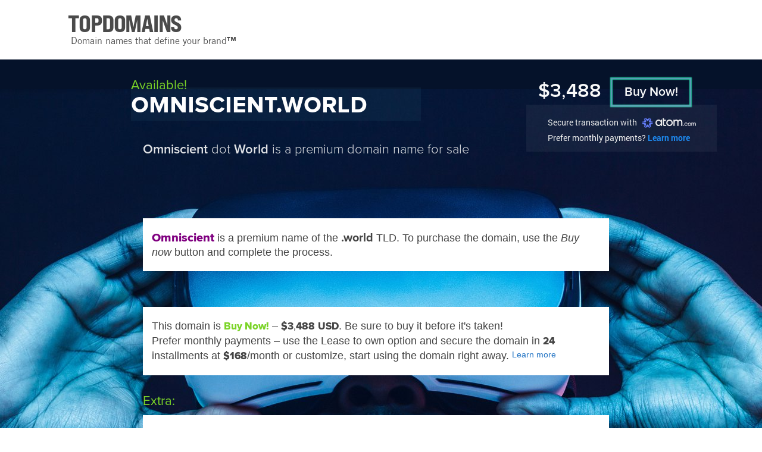

--- FILE ---
content_type: text/html; charset=UTF-8
request_url: https://top.domains/omniscient.world
body_size: 77781
content:
<!DOCTYPE html><html lang="en"><head><title>Omniscient dot World: premium domain name (Buy now) - omniscient.world</title><link rel="canonical" href="https://top.domains/omniscient.world" /><meta name="description" content="Omniscient dot World is a premium domain name for sale&nbsp;&nbsp;&nbsp;">
<meta http-equiv="Content-Type" content="text/html; charset=utf-8" />
<link rel="icon" type="image/png" href="/img/favicon.png" />

<link href="/style/style.css" rel="stylesheet" type="text/css" />

<script src="/script/jquery/jquery-3.7.1.min.js"></script>
<script src="/script/jquery/jquery-ui.min.js"></script>
<script src="/script/jquery/jquery.ui.touch-punch.min.js"></script>
<script src="/script/script.js"></script>

			<meta name="viewport" content="width=1016"><script>var LTIME= 30;</script><script>var IS_MAIN= 0; var IS_PURCHASE= 0; var IS_DOMAIN= 1;</script>
			
		</head>

		<body class="desk page_bn page_dom layff laybnbold la-3vr la-sh-3vr la-bg" data-twidth="1080">

			
		<div id="top" class="top-light">
			<div id="top_cover"></div>
			<div id="top_in">
				<header id="new_title_ar">
					<div id="new_title">
						<a id="title_link" href="https://top.domains/"><span id="addtotitlelink">TOPDOMAINS</span><svg xmlns="http://www.w3.org/2000/svg" class="topdomains-logo-svg" width="940" height="160" viewBox="0 0 940 160">
	
    <defs>
		<style>
		@font-face {
    font-family: 'toplogo';
    src: url([data-uri]) format('truetype');
    font-weight: 400;
    font-style: normal;
	font-display: block;
}


		
		@font-face {
		font-family: topslogan;
		src: url([data-uri]) format('truetype');
		font-weight: normal;
		font-style: normal;
		font-display: block;
		}
		
		@font-face {
		font-family: topslogantm;
		src: url([data-uri]) format('truetype');
		font-weight: normal;
		font-style: normal;
		font-display: block;
	}
		</style>
    </defs>
	<g class="topdomains-g">
	<text class="topdomains-logo" x="1" y="86" fill="#444" font-size="64.5px" font-family="toplogo" font-weight="400" letter-spacing="-2px">TOPDOMAINS</text>
	<text class="topdomains-slogan" x="10" y="117" fill="#444" font-size="25px" font-family="topslogan" font-weight="400">Domain names that define your brand<tspan font-family="topslogantm">™</tspan></text>
	</g>	
</svg>
</a>
					</div>
					
				</header>
			</div>
		</div>
		
	<div id="body1" class="bg"><div class="clear"></div>
	<div id="body2"><div class="content"><div class="overlay1 overlay"></div><div class="overlay2 overlay"></div>
				<div id="dom2">
					<div class="item">
						<div class="left">
							<div class="dom_title">
								<div class="color yours">Available!</div>
								<h1 class="domain"><span id="dn_ar"><strong class="name">omniscient</strong><span id="dot-tld"><span id="the-dot">.</span><span id="tld-title">world</span></span></span></h1>
								<span class="clear"></span>
								<h2 class="slogan"><strong>Omniscient</strong> dot <strong>World</strong> is a premium domain name for sale&nbsp;&nbsp;&nbsp;</h2>
							</div>
						</div>
						<div id="buyar" class="right">
							<div class="offer_cont">
								
							
										<div class="bn_o_bt buy_now_link myp-open-bt" data-dom="omniscient.world"><span class="bntxt">Buy Now!</span></div>
										
										<div class="bn_price_cont">
											<div class="bn_price">
												<span class="bn_price_txt">&#36;3<span class="fw400">,</span>488</span>
											</div>
											<div class="bn_info desk-only">
												<div class="center">
													<div class="bn_info_top">Secure transaction with <span class="bn_logo bn_atom_logo"><svg id="atom-svg" width="139" height="26" viewBox="0 0 139 26" fill="none" xmlns="http://www.w3.org/2000/svg">
<path class="dantxt" d="M106.545 21.0649C106.22 21.0649 105.948 20.9557 105.728 20.7374C105.508 20.519 105.398 20.2486 105.398 19.9263C105.398 19.6039 105.508 19.3335 105.728 19.1152C105.948 18.8968 106.22 18.7876 106.545 18.7876C106.859 18.7876 107.126 18.8968 107.346 19.1152C107.566 19.3335 107.676 19.6039 107.676 19.9263C107.676 20.2486 107.566 20.519 107.346 20.7374C107.126 20.9557 106.859 21.0649 106.545 21.0649Z" fill="#19184A"/>
<path class="dantxt" d="M120.409 18.575L120.409 18.575C119.921 18.0848 119.673 17.4652 119.673 16.7279C119.673 15.9907 119.921 15.371 120.409 14.8801C120.897 14.3895 121.502 14.1407 122.212 14.1407C122.922 14.1407 123.543 14.3899 124.03 14.8801L124.03 14.8801C124.517 15.371 124.765 15.9907 124.765 16.7279C124.765 17.4652 124.517 18.0848 124.03 18.575L124.03 18.5751C123.543 19.0661 122.933 19.3152 122.212 19.3152C121.491 19.3152 120.897 19.0664 120.409 18.575ZM122.211 12.4596C121.036 12.4596 120.024 12.8752 119.205 13.6933C118.387 14.511 117.972 15.5331 117.972 16.7272C117.972 17.9213 118.387 18.9434 119.205 19.7611C120.024 20.5793 121.036 20.9941 122.211 20.9941C123.386 20.9941 124.402 20.5793 125.224 19.7613C126.048 18.9422 126.467 17.9201 126.467 16.7272C126.467 15.5344 126.049 14.5115 125.224 13.6931C124.401 12.8752 123.386 12.4596 122.211 12.4596Z" fill="#19184A" stroke="#19184A" stroke-width="0.142332"/>
<path class="dantxt" d="M135.759 12.4596C134.724 12.4596 133.91 12.8513 133.344 13.6259C132.832 12.8515 132.064 12.4596 131.065 12.4596C130.193 12.4596 129.48 12.7584 128.944 13.3498V12.7335V12.6623H128.873H127.314H127.243V12.7335V20.7216V20.7928H127.314H128.873H128.944V20.7216V16.2919C128.944 15.5461 129.121 14.996 129.458 14.6445L129.458 14.6443C129.797 14.2891 130.227 14.1086 130.742 14.1086C131.196 14.1086 131.549 14.2573 131.804 14.5456C132.063 14.8385 132.2 15.2662 132.2 15.8259V20.7216V20.7928H132.271H133.83H133.901V20.7216V16.2919C133.901 15.5322 134.065 14.9788 134.374 14.6319L134.374 14.6318C134.685 14.2811 135.091 14.1086 135.622 14.1086C136.093 14.1086 136.451 14.2541 136.726 14.5491L136.726 14.5492C136.998 14.8407 137.141 15.267 137.141 15.8259V20.7216V20.7928H137.212H138.771H138.843V20.7216V15.7797C138.843 14.7777 138.558 13.9627 137.991 13.3632L137.969 13.341H137.969C137.402 12.7552 136.657 12.4596 135.759 12.4596Z" fill="#19184A" stroke="#19184A" stroke-width="0.142332"/>
<path class="dantxt" d="M109.693 14.3455L109.693 14.3455L109.693 14.3459C109.343 14.9891 109.17 15.7358 109.17 16.584C109.17 17.4321 109.343 18.1836 109.692 18.8365L109.692 18.8365L109.693 18.8376C110.052 19.4798 110.545 19.9823 111.171 20.3438L111.172 20.3442C111.798 20.6961 112.516 20.8711 113.323 20.8711C114.323 20.8711 115.164 20.6264 115.844 20.1327L115.845 20.1323C116.523 19.6295 116.985 18.9554 117.231 18.1128L117.258 18.0217H117.163H115.303H115.254L115.237 18.0678C115.08 18.485 114.843 18.7935 114.528 18.9984C114.212 19.2036 113.812 19.3087 113.323 19.3087C112.636 19.3087 112.093 19.0698 111.684 18.5942C111.285 18.1179 111.081 17.4509 111.081 16.584C111.081 15.7169 111.285 15.0551 111.684 14.5889C112.092 14.113 112.636 13.8741 113.323 13.8741C113.816 13.8741 114.219 13.985 114.538 14.202C114.857 14.4199 115.09 14.7232 115.237 15.1148L115.254 15.1611H115.303H117.163H117.255L117.231 15.0715C116.996 14.1895 116.539 13.509 115.858 13.0348C115.189 12.551 114.342 12.3116 113.323 12.3116C112.516 12.3116 111.798 12.4866 111.172 12.8385C110.545 13.1904 110.052 13.6933 109.693 14.3455Z" fill="#19184A" stroke="#19184A" stroke-width="0.142332"/>
<path class="dantxt" d="M47.8104 7.22478C46.4454 5.48548 44.5453 4.60303 42.1513 4.60303C39.9238 4.60303 37.998 5.42571 36.4281 7.04829C34.861 8.66945 34.0654 10.6706 34.0654 12.9992C34.0654 15.3277 34.861 17.3289 36.4281 18.9487C37.998 20.5712 39.9238 21.3939 42.1513 21.3939C44.5453 21.3939 46.4469 20.5129 47.8104 18.7722V20.9897H50.9503V5.00725H47.8104V7.22336V7.22478ZM46.2875 9.18754C47.298 10.2066 47.8104 11.4905 47.8104 13.0006C47.8104 14.5108 47.298 15.7946 46.2875 16.8123C45.2755 17.8328 43.9988 18.3509 42.4915 18.3509C40.9842 18.3509 39.7402 17.8328 38.7282 16.8123C37.7177 15.7932 37.2038 14.5108 37.2038 13.0006C37.2038 11.4905 37.7162 10.2081 38.7282 9.18754C39.7388 8.16702 41.0041 7.65036 42.4915 7.65036C43.9788 7.65036 45.2769 8.16702 46.2875 9.18754Z" fill="#19184A"/>
<path class="dantxt" d="M70.4777 4.60303C68.1492 4.60303 66.1466 5.42001 64.5254 7.02979C62.9043 8.63814 62.083 10.6464 62.083 12.9992C62.083 15.3519 62.9057 17.3602 64.5254 18.9686C66.1466 20.5784 68.1492 21.3939 70.4777 21.3939C72.8063 21.3939 74.816 20.5784 76.4443 18.9686C78.0769 17.3574 78.9066 15.3491 78.9066 12.9992C78.9066 10.6493 78.0783 8.63956 76.4443 7.02979C74.8146 5.42001 72.8063 4.60303 70.4777 4.60303ZM75.764 13.0006C75.764 14.5108 75.2516 15.7875 74.241 16.7966C73.2319 17.8072 71.9665 18.3196 70.4777 18.3196C68.989 18.3196 67.7549 17.8072 66.7444 16.7966C65.7338 15.7875 65.2214 14.5108 65.2214 13.0006C65.2214 11.4905 65.7338 10.2137 66.7444 9.20319C67.7549 8.19406 69.0103 7.68166 70.4777 7.68166C71.9452 7.68166 73.2333 8.19406 74.241 9.20319C75.2516 10.2137 75.764 11.4905 75.764 13.0006Z" fill="#19184A"/>
<path class="dantxt" d="M102.155 6.36652C101.039 5.19655 99.5627 4.60303 97.7665 4.60303C95.6472 4.60303 94.0103 5.42571 92.8945 7.04971C91.8939 5.42571 90.3538 4.60303 88.3114 4.60303C86.4525 4.60303 84.9708 5.2848 83.8962 6.62983V5.00867H80.7578V20.9911H83.8962V12.1281C83.8962 10.6166 84.2578 9.47363 84.9723 8.7335C85.6825 7.99337 86.5863 7.61762 87.6609 7.61762C88.6088 7.61762 89.3632 7.9279 89.9083 8.53993C90.4606 9.1605 90.741 10.0543 90.741 11.1958V20.9911H93.8808V12.1281C93.8808 10.5924 94.2125 9.44374 94.8686 8.71215C95.5262 7.97629 96.3844 7.61762 97.4904 7.61762C98.4725 7.61762 99.2325 7.92079 99.8175 8.5442C100.398 9.16192 100.693 10.0543 100.693 11.1958V20.9911H103.833V11.1033C103.833 9.12633 103.269 7.53364 102.156 6.36652H102.155Z" fill="#19184A"/>
<path class="dantxt" d="M60.5935 18.0763C59.832 18.2898 59.0435 18.4122 58.43 18.4122C56.6281 18.4122 55.9264 17.5853 55.9264 15.4631V7.89529H61.1187V5.03869H55.9264V1.27686H52.8008V15.4631C52.8008 19.3388 54.634 21.3869 58.1026 21.3869C59.1118 21.3869 59.9572 21.2531 61.224 20.8902L61.7079 20.7521L61.1756 17.9126L60.5949 18.0763H60.5935Z" fill="#19184A"/>
<path d="M15.6342 7.32013L19.6949 1.04187C18.8537 0.602061 17.9599 0.256198 17.0262 0C16.8056 1.66386 15.536 3.06156 13.8565 3.24232C11.8282 3.46009 10.069 1.97699 9.88397 0.00426978C8.95596 0.259044 8.0664 0.604908 7.22949 1.04187L11.2902 7.32013C12.3093 8.89575 14.6151 8.89575 15.6342 7.32013Z" fill="#637CF7"/>
<path d="M9.62831 8.27812L6.22373 1.62695C5.41386 2.14362 4.65807 2.73572 3.97915 3.40752C5.31422 4.42947 5.89351 6.23282 5.2089 7.77854C4.38337 9.64309 2.22135 10.4231 0.420849 9.59896C0.184578 10.5056 0.0422528 11.4479 0.000976562 12.4186L7.45775 12.0414C9.33226 11.946 10.4837 9.95052 9.62974 8.27955L9.62831 8.27812Z" fill="#637CF7"/>
<path d="M7.45677 13.9587L0 13.5815C0.0412763 14.5565 0.185027 15.5016 0.422722 16.4125C1.97272 15.772 3.81876 16.1734 4.81366 17.5369C6.01779 19.188 5.60931 21.4539 3.98814 22.5997C4.66564 23.2687 5.41857 23.8579 6.22417 24.3732L9.62876 17.722C10.4842 16.051 9.33129 14.0555 7.45677 13.9601V13.9587Z" fill="#637CF7"/>
<path d="M13.0679 22.7576C15.0962 22.5398 16.8554 24.0229 17.0404 25.9956C17.9684 25.7408 18.858 25.395 19.6949 24.958L15.6342 18.6798C14.6151 17.1041 12.3093 17.1041 11.2902 18.6798L7.22949 24.958C8.07067 25.3978 8.96452 25.7437 9.89822 25.9999C10.1188 24.336 11.3884 22.9383 13.0679 22.7576Z" fill="#637CF7"/>
<path d="M17.2958 17.7205L20.7004 24.3717C21.5103 23.855 22.2661 23.2629 22.945 22.5911C21.6099 21.5692 21.0306 19.7658 21.7152 18.2201C22.5408 16.3556 24.7028 15.5756 26.5033 16.3997C26.7395 15.493 26.8819 14.5508 26.9232 13.5801L19.4664 13.9573C17.5919 14.0526 16.4404 16.0481 17.2944 17.7191L17.2958 17.7205Z" fill="#637CF7"/>
<path d="M19.4679 12.0399L26.9247 12.4171C26.8834 11.4421 26.7397 10.497 26.502 9.58611C24.952 10.2266 23.1059 9.82523 22.111 8.46169C20.9069 6.81064 21.3154 4.54472 22.9366 3.39894C22.2591 2.72998 21.5076 2.14073 20.7005 1.62549L17.296 8.27666C16.4405 9.94764 17.5934 11.9431 19.4679 12.0385V12.0399Z" fill="#637CF7"/>
</svg>
</span></div>
													<div class="bn_info_bottom">Prefer monthly payments? <a href="https://top.domains/buy-opts/omniscient.world">Learn more</a></div>
												</div>
											</div>
											
										</div>
										
										<div class="bn_info mobi-only">
											<div class="bn_info_top">Secure transaction with <span class="bn_logo bn_atom_logo"><svg id="atom-svg" width="139" height="26" viewBox="0 0 139 26" fill="none" xmlns="http://www.w3.org/2000/svg">
<path class="dantxt" d="M106.545 21.0649C106.22 21.0649 105.948 20.9557 105.728 20.7374C105.508 20.519 105.398 20.2486 105.398 19.9263C105.398 19.6039 105.508 19.3335 105.728 19.1152C105.948 18.8968 106.22 18.7876 106.545 18.7876C106.859 18.7876 107.126 18.8968 107.346 19.1152C107.566 19.3335 107.676 19.6039 107.676 19.9263C107.676 20.2486 107.566 20.519 107.346 20.7374C107.126 20.9557 106.859 21.0649 106.545 21.0649Z" fill="#19184A"/>
<path class="dantxt" d="M120.409 18.575L120.409 18.575C119.921 18.0848 119.673 17.4652 119.673 16.7279C119.673 15.9907 119.921 15.371 120.409 14.8801C120.897 14.3895 121.502 14.1407 122.212 14.1407C122.922 14.1407 123.543 14.3899 124.03 14.8801L124.03 14.8801C124.517 15.371 124.765 15.9907 124.765 16.7279C124.765 17.4652 124.517 18.0848 124.03 18.575L124.03 18.5751C123.543 19.0661 122.933 19.3152 122.212 19.3152C121.491 19.3152 120.897 19.0664 120.409 18.575ZM122.211 12.4596C121.036 12.4596 120.024 12.8752 119.205 13.6933C118.387 14.511 117.972 15.5331 117.972 16.7272C117.972 17.9213 118.387 18.9434 119.205 19.7611C120.024 20.5793 121.036 20.9941 122.211 20.9941C123.386 20.9941 124.402 20.5793 125.224 19.7613C126.048 18.9422 126.467 17.9201 126.467 16.7272C126.467 15.5344 126.049 14.5115 125.224 13.6931C124.401 12.8752 123.386 12.4596 122.211 12.4596Z" fill="#19184A" stroke="#19184A" stroke-width="0.142332"/>
<path class="dantxt" d="M135.759 12.4596C134.724 12.4596 133.91 12.8513 133.344 13.6259C132.832 12.8515 132.064 12.4596 131.065 12.4596C130.193 12.4596 129.48 12.7584 128.944 13.3498V12.7335V12.6623H128.873H127.314H127.243V12.7335V20.7216V20.7928H127.314H128.873H128.944V20.7216V16.2919C128.944 15.5461 129.121 14.996 129.458 14.6445L129.458 14.6443C129.797 14.2891 130.227 14.1086 130.742 14.1086C131.196 14.1086 131.549 14.2573 131.804 14.5456C132.063 14.8385 132.2 15.2662 132.2 15.8259V20.7216V20.7928H132.271H133.83H133.901V20.7216V16.2919C133.901 15.5322 134.065 14.9788 134.374 14.6319L134.374 14.6318C134.685 14.2811 135.091 14.1086 135.622 14.1086C136.093 14.1086 136.451 14.2541 136.726 14.5491L136.726 14.5492C136.998 14.8407 137.141 15.267 137.141 15.8259V20.7216V20.7928H137.212H138.771H138.843V20.7216V15.7797C138.843 14.7777 138.558 13.9627 137.991 13.3632L137.969 13.341H137.969C137.402 12.7552 136.657 12.4596 135.759 12.4596Z" fill="#19184A" stroke="#19184A" stroke-width="0.142332"/>
<path class="dantxt" d="M109.693 14.3455L109.693 14.3455L109.693 14.3459C109.343 14.9891 109.17 15.7358 109.17 16.584C109.17 17.4321 109.343 18.1836 109.692 18.8365L109.692 18.8365L109.693 18.8376C110.052 19.4798 110.545 19.9823 111.171 20.3438L111.172 20.3442C111.798 20.6961 112.516 20.8711 113.323 20.8711C114.323 20.8711 115.164 20.6264 115.844 20.1327L115.845 20.1323C116.523 19.6295 116.985 18.9554 117.231 18.1128L117.258 18.0217H117.163H115.303H115.254L115.237 18.0678C115.08 18.485 114.843 18.7935 114.528 18.9984C114.212 19.2036 113.812 19.3087 113.323 19.3087C112.636 19.3087 112.093 19.0698 111.684 18.5942C111.285 18.1179 111.081 17.4509 111.081 16.584C111.081 15.7169 111.285 15.0551 111.684 14.5889C112.092 14.113 112.636 13.8741 113.323 13.8741C113.816 13.8741 114.219 13.985 114.538 14.202C114.857 14.4199 115.09 14.7232 115.237 15.1148L115.254 15.1611H115.303H117.163H117.255L117.231 15.0715C116.996 14.1895 116.539 13.509 115.858 13.0348C115.189 12.551 114.342 12.3116 113.323 12.3116C112.516 12.3116 111.798 12.4866 111.172 12.8385C110.545 13.1904 110.052 13.6933 109.693 14.3455Z" fill="#19184A" stroke="#19184A" stroke-width="0.142332"/>
<path class="dantxt" d="M47.8104 7.22478C46.4454 5.48548 44.5453 4.60303 42.1513 4.60303C39.9238 4.60303 37.998 5.42571 36.4281 7.04829C34.861 8.66945 34.0654 10.6706 34.0654 12.9992C34.0654 15.3277 34.861 17.3289 36.4281 18.9487C37.998 20.5712 39.9238 21.3939 42.1513 21.3939C44.5453 21.3939 46.4469 20.5129 47.8104 18.7722V20.9897H50.9503V5.00725H47.8104V7.22336V7.22478ZM46.2875 9.18754C47.298 10.2066 47.8104 11.4905 47.8104 13.0006C47.8104 14.5108 47.298 15.7946 46.2875 16.8123C45.2755 17.8328 43.9988 18.3509 42.4915 18.3509C40.9842 18.3509 39.7402 17.8328 38.7282 16.8123C37.7177 15.7932 37.2038 14.5108 37.2038 13.0006C37.2038 11.4905 37.7162 10.2081 38.7282 9.18754C39.7388 8.16702 41.0041 7.65036 42.4915 7.65036C43.9788 7.65036 45.2769 8.16702 46.2875 9.18754Z" fill="#19184A"/>
<path class="dantxt" d="M70.4777 4.60303C68.1492 4.60303 66.1466 5.42001 64.5254 7.02979C62.9043 8.63814 62.083 10.6464 62.083 12.9992C62.083 15.3519 62.9057 17.3602 64.5254 18.9686C66.1466 20.5784 68.1492 21.3939 70.4777 21.3939C72.8063 21.3939 74.816 20.5784 76.4443 18.9686C78.0769 17.3574 78.9066 15.3491 78.9066 12.9992C78.9066 10.6493 78.0783 8.63956 76.4443 7.02979C74.8146 5.42001 72.8063 4.60303 70.4777 4.60303ZM75.764 13.0006C75.764 14.5108 75.2516 15.7875 74.241 16.7966C73.2319 17.8072 71.9665 18.3196 70.4777 18.3196C68.989 18.3196 67.7549 17.8072 66.7444 16.7966C65.7338 15.7875 65.2214 14.5108 65.2214 13.0006C65.2214 11.4905 65.7338 10.2137 66.7444 9.20319C67.7549 8.19406 69.0103 7.68166 70.4777 7.68166C71.9452 7.68166 73.2333 8.19406 74.241 9.20319C75.2516 10.2137 75.764 11.4905 75.764 13.0006Z" fill="#19184A"/>
<path class="dantxt" d="M102.155 6.36652C101.039 5.19655 99.5627 4.60303 97.7665 4.60303C95.6472 4.60303 94.0103 5.42571 92.8945 7.04971C91.8939 5.42571 90.3538 4.60303 88.3114 4.60303C86.4525 4.60303 84.9708 5.2848 83.8962 6.62983V5.00867H80.7578V20.9911H83.8962V12.1281C83.8962 10.6166 84.2578 9.47363 84.9723 8.7335C85.6825 7.99337 86.5863 7.61762 87.6609 7.61762C88.6088 7.61762 89.3632 7.9279 89.9083 8.53993C90.4606 9.1605 90.741 10.0543 90.741 11.1958V20.9911H93.8808V12.1281C93.8808 10.5924 94.2125 9.44374 94.8686 8.71215C95.5262 7.97629 96.3844 7.61762 97.4904 7.61762C98.4725 7.61762 99.2325 7.92079 99.8175 8.5442C100.398 9.16192 100.693 10.0543 100.693 11.1958V20.9911H103.833V11.1033C103.833 9.12633 103.269 7.53364 102.156 6.36652H102.155Z" fill="#19184A"/>
<path class="dantxt" d="M60.5935 18.0763C59.832 18.2898 59.0435 18.4122 58.43 18.4122C56.6281 18.4122 55.9264 17.5853 55.9264 15.4631V7.89529H61.1187V5.03869H55.9264V1.27686H52.8008V15.4631C52.8008 19.3388 54.634 21.3869 58.1026 21.3869C59.1118 21.3869 59.9572 21.2531 61.224 20.8902L61.7079 20.7521L61.1756 17.9126L60.5949 18.0763H60.5935Z" fill="#19184A"/>
<path d="M15.6342 7.32013L19.6949 1.04187C18.8537 0.602061 17.9599 0.256198 17.0262 0C16.8056 1.66386 15.536 3.06156 13.8565 3.24232C11.8282 3.46009 10.069 1.97699 9.88397 0.00426978C8.95596 0.259044 8.0664 0.604908 7.22949 1.04187L11.2902 7.32013C12.3093 8.89575 14.6151 8.89575 15.6342 7.32013Z" fill="#637CF7"/>
<path d="M9.62831 8.27812L6.22373 1.62695C5.41386 2.14362 4.65807 2.73572 3.97915 3.40752C5.31422 4.42947 5.89351 6.23282 5.2089 7.77854C4.38337 9.64309 2.22135 10.4231 0.420849 9.59896C0.184578 10.5056 0.0422528 11.4479 0.000976562 12.4186L7.45775 12.0414C9.33226 11.946 10.4837 9.95052 9.62974 8.27955L9.62831 8.27812Z" fill="#637CF7"/>
<path d="M7.45677 13.9587L0 13.5815C0.0412763 14.5565 0.185027 15.5016 0.422722 16.4125C1.97272 15.772 3.81876 16.1734 4.81366 17.5369C6.01779 19.188 5.60931 21.4539 3.98814 22.5997C4.66564 23.2687 5.41857 23.8579 6.22417 24.3732L9.62876 17.722C10.4842 16.051 9.33129 14.0555 7.45677 13.9601V13.9587Z" fill="#637CF7"/>
<path d="M13.0679 22.7576C15.0962 22.5398 16.8554 24.0229 17.0404 25.9956C17.9684 25.7408 18.858 25.395 19.6949 24.958L15.6342 18.6798C14.6151 17.1041 12.3093 17.1041 11.2902 18.6798L7.22949 24.958C8.07067 25.3978 8.96452 25.7437 9.89822 25.9999C10.1188 24.336 11.3884 22.9383 13.0679 22.7576Z" fill="#637CF7"/>
<path d="M17.2958 17.7205L20.7004 24.3717C21.5103 23.855 22.2661 23.2629 22.945 22.5911C21.6099 21.5692 21.0306 19.7658 21.7152 18.2201C22.5408 16.3556 24.7028 15.5756 26.5033 16.3997C26.7395 15.493 26.8819 14.5508 26.9232 13.5801L19.4664 13.9573C17.5919 14.0526 16.4404 16.0481 17.2944 17.7191L17.2958 17.7205Z" fill="#637CF7"/>
<path d="M19.4679 12.0399L26.9247 12.4171C26.8834 11.4421 26.7397 10.497 26.502 9.58611C24.952 10.2266 23.1059 9.82523 22.111 8.46169C20.9069 6.81064 21.3154 4.54472 22.9366 3.39894C22.2591 2.72998 21.5076 2.14073 20.7005 1.62549L17.296 8.27666C16.4405 9.94764 17.5934 11.9431 19.4679 12.0385V12.0399Z" fill="#637CF7"/>
</svg>
</span></div>
											<div class="bn_info_bottom">Prefer monthly payments? <a href="https://top.domains/buy-opts/omniscient.world">Learn more</a></div>
										</div>
										<div id="bn_mobi_break" class="mobi-only"></div>
							</div>
						</div>
						
						
							<div class="clear"></div>
							<div class="info">
								<div class="textbox desc" id="main_textbox"><p><span class="d amazing amapro">Omniscient</span> is a premium name of the <span class="tld tld_def">.world</span> TLD. To purchase the domain, use the <span class="i">Buy now</span> button and complete the process.</p></div>
								
								
								
								<div class="textbox desc now_info">This domain is <span class="color font-nr bn_txt">Buy Now!</span> – <span class="font-nr now_price">&#36;3<span class="fw400">,</span>488</span> <span class="font-nr">USD</span>. Be sure to buy it before it's taken! <br>Prefer monthly payments – use the <span class="prox">Lease to own</span> option and secure the domain in <span class="font-nr">24</span> installments at <b class="font-nr install_price">&#36;168</b>/month or customize, start using the domain right away. <span class="box-learn-txt"><a href="https://top.domains/buy-opts/omniscient.world">Learn more</a></span></div>
								
								
								
								
					<div class="clear"></div>
					<div class="extra_ar">
						<div class="extra_note_title">Extra:</div>
						<div id="extra_note_cn">
							<div class="textbox extra_note"><p>See the domain live at <a href="https://omniscient.world">OMNISCIENT.WORLD</a>.</p></div>
						</div>	
						<div class="clear"></div>
					</div>
					
								
								
							</div>
							
						</div>
					
					</div>
					
					
					
					<div class="clear"></div>
				</div>
				
				
				<div class="clear"></div><div id="foo_height"></div><div class="clear"></div>
	<div id="myp-cont">
	<div id="myp" data-dom="omniscient.world" data-buyopt="1" data-price="3488" data-provider="2">
		<span id="myp-close" class="close-btn2">&times;</span>
		
		<div id="myp-td"></div>
		
		<div id="myp-content">
		
			<div id="myp-secured2">
				The transaction will be secured by <span class="myp-logo myp-logo-godaddy"><svg class="myp-logo-svg myp-atom-svg" width="139" height="26" viewBox="0 0 139 26" fill="none" xmlns="http://www.w3.org/2000/svg">
<path d="M106.545 21.0649C106.22 21.0649 105.948 20.9557 105.728 20.7374C105.508 20.519 105.398 20.2486 105.398 19.9263C105.398 19.6039 105.508 19.3335 105.728 19.1152C105.948 18.8968 106.22 18.7876 106.545 18.7876C106.859 18.7876 107.126 18.8968 107.346 19.1152C107.566 19.3335 107.676 19.6039 107.676 19.9263C107.676 20.2486 107.566 20.519 107.346 20.7374C107.126 20.9557 106.859 21.0649 106.545 21.0649Z" fill="#19184A"/>
<path d="M120.409 18.575L120.409 18.575C119.921 18.0848 119.673 17.4652 119.673 16.7279C119.673 15.9907 119.921 15.371 120.409 14.8801C120.897 14.3895 121.502 14.1407 122.212 14.1407C122.922 14.1407 123.543 14.3899 124.03 14.8801L124.03 14.8801C124.517 15.371 124.765 15.9907 124.765 16.7279C124.765 17.4652 124.517 18.0848 124.03 18.575L124.03 18.5751C123.543 19.0661 122.933 19.3152 122.212 19.3152C121.491 19.3152 120.897 19.0664 120.409 18.575ZM122.211 12.4596C121.036 12.4596 120.024 12.8752 119.205 13.6933C118.387 14.511 117.972 15.5331 117.972 16.7272C117.972 17.9213 118.387 18.9434 119.205 19.7611C120.024 20.5793 121.036 20.9941 122.211 20.9941C123.386 20.9941 124.402 20.5793 125.224 19.7613C126.048 18.9422 126.467 17.9201 126.467 16.7272C126.467 15.5344 126.049 14.5115 125.224 13.6931C124.401 12.8752 123.386 12.4596 122.211 12.4596Z" fill="#19184A" stroke="#19184A" stroke-width="0.142332"/>
<path d="M135.759 12.4596C134.724 12.4596 133.91 12.8513 133.344 13.6259C132.832 12.8515 132.064 12.4596 131.065 12.4596C130.193 12.4596 129.48 12.7584 128.944 13.3498V12.7335V12.6623H128.873H127.314H127.243V12.7335V20.7216V20.7928H127.314H128.873H128.944V20.7216V16.2919C128.944 15.5461 129.121 14.996 129.458 14.6445L129.458 14.6443C129.797 14.2891 130.227 14.1086 130.742 14.1086C131.196 14.1086 131.549 14.2573 131.804 14.5456C132.063 14.8385 132.2 15.2662 132.2 15.8259V20.7216V20.7928H132.271H133.83H133.901V20.7216V16.2919C133.901 15.5322 134.065 14.9788 134.374 14.6319L134.374 14.6318C134.685 14.2811 135.091 14.1086 135.622 14.1086C136.093 14.1086 136.451 14.2541 136.726 14.5491L136.726 14.5492C136.998 14.8407 137.141 15.267 137.141 15.8259V20.7216V20.7928H137.212H138.771H138.843V20.7216V15.7797C138.843 14.7777 138.558 13.9627 137.991 13.3632L137.969 13.341H137.969C137.402 12.7552 136.657 12.4596 135.759 12.4596Z" fill="#19184A" stroke="#19184A" stroke-width="0.142332"/>
<path d="M109.693 14.3455L109.693 14.3455L109.693 14.3459C109.343 14.9891 109.17 15.7358 109.17 16.584C109.17 17.4321 109.343 18.1836 109.692 18.8365L109.692 18.8365L109.693 18.8376C110.052 19.4798 110.545 19.9823 111.171 20.3438L111.172 20.3442C111.798 20.6961 112.516 20.8711 113.323 20.8711C114.323 20.8711 115.164 20.6264 115.844 20.1327L115.845 20.1323C116.523 19.6295 116.985 18.9554 117.231 18.1128L117.258 18.0217H117.163H115.303H115.254L115.237 18.0678C115.08 18.485 114.843 18.7935 114.528 18.9984C114.212 19.2036 113.812 19.3087 113.323 19.3087C112.636 19.3087 112.093 19.0698 111.684 18.5942C111.285 18.1179 111.081 17.4509 111.081 16.584C111.081 15.7169 111.285 15.0551 111.684 14.5889C112.092 14.113 112.636 13.8741 113.323 13.8741C113.816 13.8741 114.219 13.985 114.538 14.202C114.857 14.4199 115.09 14.7232 115.237 15.1148L115.254 15.1611H115.303H117.163H117.255L117.231 15.0715C116.996 14.1895 116.539 13.509 115.858 13.0348C115.189 12.551 114.342 12.3116 113.323 12.3116C112.516 12.3116 111.798 12.4866 111.172 12.8385C110.545 13.1904 110.052 13.6933 109.693 14.3455Z" fill="#19184A" stroke="#19184A" stroke-width="0.142332"/>
<path d="M47.8104 7.22478C46.4454 5.48548 44.5453 4.60303 42.1513 4.60303C39.9238 4.60303 37.998 5.42571 36.4281 7.04829C34.861 8.66945 34.0654 10.6706 34.0654 12.9992C34.0654 15.3277 34.861 17.3289 36.4281 18.9487C37.998 20.5712 39.9238 21.3939 42.1513 21.3939C44.5453 21.3939 46.4469 20.5129 47.8104 18.7722V20.9897H50.9503V5.00725H47.8104V7.22336V7.22478ZM46.2875 9.18754C47.298 10.2066 47.8104 11.4905 47.8104 13.0006C47.8104 14.5108 47.298 15.7946 46.2875 16.8123C45.2755 17.8328 43.9988 18.3509 42.4915 18.3509C40.9842 18.3509 39.7402 17.8328 38.7282 16.8123C37.7177 15.7932 37.2038 14.5108 37.2038 13.0006C37.2038 11.4905 37.7162 10.2081 38.7282 9.18754C39.7388 8.16702 41.0041 7.65036 42.4915 7.65036C43.9788 7.65036 45.2769 8.16702 46.2875 9.18754Z" fill="#19184A"/>
<path d="M70.4777 4.60303C68.1492 4.60303 66.1466 5.42001 64.5254 7.02979C62.9043 8.63814 62.083 10.6464 62.083 12.9992C62.083 15.3519 62.9057 17.3602 64.5254 18.9686C66.1466 20.5784 68.1492 21.3939 70.4777 21.3939C72.8063 21.3939 74.816 20.5784 76.4443 18.9686C78.0769 17.3574 78.9066 15.3491 78.9066 12.9992C78.9066 10.6493 78.0783 8.63956 76.4443 7.02979C74.8146 5.42001 72.8063 4.60303 70.4777 4.60303ZM75.764 13.0006C75.764 14.5108 75.2516 15.7875 74.241 16.7966C73.2319 17.8072 71.9665 18.3196 70.4777 18.3196C68.989 18.3196 67.7549 17.8072 66.7444 16.7966C65.7338 15.7875 65.2214 14.5108 65.2214 13.0006C65.2214 11.4905 65.7338 10.2137 66.7444 9.20319C67.7549 8.19406 69.0103 7.68166 70.4777 7.68166C71.9452 7.68166 73.2333 8.19406 74.241 9.20319C75.2516 10.2137 75.764 11.4905 75.764 13.0006Z" fill="#19184A"/>
<path d="M102.155 6.36652C101.039 5.19655 99.5627 4.60303 97.7665 4.60303C95.6472 4.60303 94.0103 5.42571 92.8945 7.04971C91.8939 5.42571 90.3538 4.60303 88.3114 4.60303C86.4525 4.60303 84.9708 5.2848 83.8962 6.62983V5.00867H80.7578V20.9911H83.8962V12.1281C83.8962 10.6166 84.2578 9.47363 84.9723 8.7335C85.6825 7.99337 86.5863 7.61762 87.6609 7.61762C88.6088 7.61762 89.3632 7.9279 89.9083 8.53993C90.4606 9.1605 90.741 10.0543 90.741 11.1958V20.9911H93.8808V12.1281C93.8808 10.5924 94.2125 9.44374 94.8686 8.71215C95.5262 7.97629 96.3844 7.61762 97.4904 7.61762C98.4725 7.61762 99.2325 7.92079 99.8175 8.5442C100.398 9.16192 100.693 10.0543 100.693 11.1958V20.9911H103.833V11.1033C103.833 9.12633 103.269 7.53364 102.156 6.36652H102.155Z" fill="#19184A"/>
<path d="M60.5935 18.0763C59.832 18.2898 59.0435 18.4122 58.43 18.4122C56.6281 18.4122 55.9264 17.5853 55.9264 15.4631V7.89529H61.1187V5.03869H55.9264V1.27686H52.8008V15.4631C52.8008 19.3388 54.634 21.3869 58.1026 21.3869C59.1118 21.3869 59.9572 21.2531 61.224 20.8902L61.7079 20.7521L61.1756 17.9126L60.5949 18.0763H60.5935Z" fill="#19184A"/>
<path d="M15.6342 7.32013L19.6949 1.04187C18.8537 0.602061 17.9599 0.256198 17.0262 0C16.8056 1.66386 15.536 3.06156 13.8565 3.24232C11.8282 3.46009 10.069 1.97699 9.88397 0.00426978C8.95596 0.259044 8.0664 0.604908 7.22949 1.04187L11.2902 7.32013C12.3093 8.89575 14.6151 8.89575 15.6342 7.32013Z" fill="#637CF7"/>
<path d="M9.62831 8.27812L6.22373 1.62695C5.41386 2.14362 4.65807 2.73572 3.97915 3.40752C5.31422 4.42947 5.89351 6.23282 5.2089 7.77854C4.38337 9.64309 2.22135 10.4231 0.420849 9.59896C0.184578 10.5056 0.0422528 11.4479 0.000976562 12.4186L7.45775 12.0414C9.33226 11.946 10.4837 9.95052 9.62974 8.27955L9.62831 8.27812Z" fill="#637CF7"/>
<path d="M7.45677 13.9587L0 13.5815C0.0412763 14.5565 0.185027 15.5016 0.422722 16.4125C1.97272 15.772 3.81876 16.1734 4.81366 17.5369C6.01779 19.188 5.60931 21.4539 3.98814 22.5997C4.66564 23.2687 5.41857 23.8579 6.22417 24.3732L9.62876 17.722C10.4842 16.051 9.33129 14.0555 7.45677 13.9601V13.9587Z" fill="#637CF7"/>
<path d="M13.0679 22.7576C15.0962 22.5398 16.8554 24.0229 17.0404 25.9956C17.9684 25.7408 18.858 25.395 19.6949 24.958L15.6342 18.6798C14.6151 17.1041 12.3093 17.1041 11.2902 18.6798L7.22949 24.958C8.07067 25.3978 8.96452 25.7437 9.89822 25.9999C10.1188 24.336 11.3884 22.9383 13.0679 22.7576Z" fill="#637CF7"/>
<path d="M17.2958 17.7205L20.7004 24.3717C21.5103 23.855 22.2661 23.2629 22.945 22.5911C21.6099 21.5692 21.0306 19.7658 21.7152 18.2201C22.5408 16.3556 24.7028 15.5756 26.5033 16.3997C26.7395 15.493 26.8819 14.5508 26.9232 13.5801L19.4664 13.9573C17.5919 14.0526 16.4404 16.0481 17.2944 17.7191L17.2958 17.7205Z" fill="#637CF7"/>
<path d="M19.4679 12.0399L26.9247 12.4171C26.8834 11.4421 26.7397 10.497 26.502 9.58611C24.952 10.2266 23.1059 9.82523 22.111 8.46169C20.9069 6.81064 21.3154 4.54472 22.9366 3.39894C22.2591 2.72998 21.5076 2.14073 20.7005 1.62549L17.296 8.27666C16.4405 9.94764 17.5934 11.9431 19.4679 12.0385V12.0399Z" fill="#637CF7"/>
</svg>
</span>
			</div>
			
			<div id="myp-dom-ar">
				<span id="myp-dom" class="myp-dom-hue ds12">Omniscient.world</span>
			</div>
			
			<div id="myp-info-n-below">
			
			<div id="myp-info1">For the price of <b id="myp-price" class="myp-var">USD &#36;3<span class="fw400">,</span>488</b><span id="myp-pay-info-dot">.</span><span id="myp-pay-info-text">: purchase, domain transfer, and payment information:</span></div>
			
			<div id="myp-text-n-bt">
			
			<div id="myp-text">
				<ul>
				
					<li>The transaction will be secured by Atom.com, a top escrow provider for domain transactions, <a href="https://www.trustpilot.com/review/atom.com" rel="nofollow">rated 4.5/5 on Trustpilot</a>.</li>
					<li>Once you complete the request, we will send you <span class="final-prov-arti"></span> <span class="final-prov"></span> the checkout link for the domain within 30 minutes.</li>
					<li>The domain will be reserved for you once you complete the payment on Atom.com, and it will then be delivered to your account at a registrar of your choice within 24 hours.</li>
					
					
				</ul>
			</div>
			
			<div class="center">
			
			
				<div id="request-open" class="myp-go-bt">
					<span class="desk-only">Yes, send me the checkout link for the domain</span><span class="mobi-only">Yes, send me the checkout link </span>
					<div class="bt-cover"></div>



	<svg id="myp-go-icon" xmlns="http://www.w3.org/2000/svg"
		 width="24" height="24" viewBox="0 0 24 24"
		 fill="none" stroke="url(#arrow-gradient)"
		 stroke-width="2.5" stroke-linecap="round" stroke-linejoin="round">
	  <defs>
		<!-- Smooth gradient with middle blend -->
		<linearGradient id="arrow-gradient" gradientUnits="userSpaceOnUse" x1="5" y1="12" x2="20" y2="12">
		  <stop offset="0%" stop-color="#7f5af0"/>
		  <stop offset="50%" stop-color="#5f73fd"/>
		  <stop offset="100%" stop-color="#2cb67d"/>
		</linearGradient>

		<!-- Subtle shadow optimized for white background -->
		<filter id="arrow-shadow" x="-20%" y="-20%" width="140%" height="140%">
		  <feDropShadow dx="0" dy="0.8" stdDeviation="1.2"
						flood-color="#000" flood-opacity="0.2"/>
		</filter>
	  </defs>

	  <g transform="rotate(-45 12 12)" filter="url(#arrow-shadow)">
		<path d="M5 12h14" />
		<path d="M13 5l7 7-7 7" />
	  </g>
	</svg>

				</div>
				
			</div>
			</div>
			</div>
			
		</div>
			<div id="myp-overlay"></div>
			
			<div id="myp-captcha-overlay">

				<div id="myp-request-ar" class="captcha-ar-sh">
				
					<p class="captcha-title-sh">Request checkout link</p>
				
					<div id="myp-inputs">
												
						<div class="el">
							<input type="text" id="inp-name" class="inp" name="name" placeholder="Your name">
						</div>
						
						<div class="el">
							<input type="text" id="inp-email" class="inp" name="email" placeholder="Your email">
						</div>
						
						<div id="checkout-error" class="error-msg"></div>
					
					</div>
					<div class="center">
						<div id="checkout" class="sec-proceed2 submit2">
							Proceed
						</div>
					</div>
					
				</div>
				
				<div id="myp-captcha-ar" class="captcha-ar-sh">

					<p class="captcha-title-sh">Prove you're human</p>
					<p class="captcha-desc-sh">Move the <b>elephant</b> into the area.</p>
					
					<div id="captcha-drag-items">
					<div class="captcha-drag" id="captcha-ok">🐘</div><div class="captcha-drag">🐬</div><div class="captcha-drag">🐦</div><div class="captcha-drag">🦁</div>
					</div>

					<div id="captcha-dropzone">
						Drop here
					</div>

					<p id="captcha-result"></p>
					
				</div>
				
				
				<div id="myp-seccode-ar" class="captcha-ar-sh">
					<p class="captcha-title-sh">Confirm your email</p>
					<p class="captcha-desc-sh">Enter the 6-digit security code we just sent you.</p>
					
					<div id="sec-input-ar" class="center">
						<div class="seccode2wrap">
					
						<input type="text" id="sec-code-inp" inputmode="numeric" placeholder="••••••" name="seccode" class="seccode2" maxlength="6" oninput="this.value = this.value.replace(/\D/, '')">
						
						</div>
					</div>
					
					<div id="sec-error" class="error-msg"></div>
						
					<div class="center">
						<div id="sec-proceed" class="sec-proceed2 submit2">
							Proceed
						</div>
					</div>
				</div>
		
			</div>
			
			<div id="myp-success">
	
				<div id="myp-success-msg-ar" class="desk-only">
					<div id="myp-success-msg-check"></div>
					
					<div id="myp-success-msg">
					Done! The domain is one step closer – we will send you the Atom.com checkout link within 30 minutes.
					</div>
				</div>
				
				<div id="myp-success-mobi" class="mobi-only">
				
					<div id="myp-success-title-ar" class="center">
						<div id="myp-success-msg-check"></div>
						<div id="myp-success-title">Success</div>
					</div>
					
					<div id="myp-success-msg">
						Done! The domain is one step closer – we will send you the Atom.com checkout link within 30 minutes.
					</div>
					
				</div>
				
			</div>
				
	</div>

	</div>
	
		
			<footer>
				<div id="foo">
					<div id="foo2">
						<div id="foo_line"></div>
						<div id="foo_left">
							<div class="line">
								<b>© 2026</b> <strong><a href="https://top.domains/" class="inherit tbncolor">TopDomains</a></strong>: Domain names that define your brand™ &nbsp;<strong><a href="https://top.domains/" class="inherit tbncolor">About</a></strong> &nbsp;&nbsp;<strong><a href="https://top.domains/" class="inherit tbncolor">Privacy</a></strong>
							</div>
							
						</div>
						<button id="contact" data-ename="sales" data-eprov="top.domains">
							<span id="env"><?xml version="1.0" encoding="utf-8"?>
<!DOCTYPE svg PUBLIC "-//W3C//DTD SVG 1.1//EN" "http://www.w3.org/Graphics/SVG/1.1/DTD/svg11.dtd">
<svg version="1.1" xmlns="http://www.w3.org/2000/svg" xmlns:xlink="http://www.w3.org/1999/xlink" x="0px" y="0px" viewBox="0 0 1000 1000" enable-background="new 0 0 1000 1000" xml:space="preserve">
<g><path d="M678,465.2l298.3-291c8.4,8.4,13.7,20,13.7,32.9v586c0,12.2-4.8,23.2-12.4,31.4L678,465.2L678,465.2z M25.3,172.8c8.1-7.4,18.8-12,30.7-12h888.1c11.8,0,22.5,4.6,30.6,12L500,546.2L25.3,172.8L25.3,172.8z M22.4,824.4C14.7,816.1,10,805.1,10,793V207c0-12.9,5.2-24.5,13.7-32.9l298.3,291L22.4,824.4L22.4,824.4z M500,638.8l124.6-121.5l351,309.3c-8.2,7.8-19.3,12.7-31.5,12.7H55.9c-12.2,0-23.3-4.9-31.5-12.7l351-309.3L500,638.8L500,638.8z"/></g>
</svg>
</span> <span class="txt">Support 24/7</span>
						</button>
						<div id="contact_info" class="popup"></div>	
					</div>
				</div>
			</footer>
			</div></div>

























		</body>
		</html>
		

--- FILE ---
content_type: text/css
request_url: https://top.domains/style/style.css
body_size: 53728
content:
*{margin: 0; padding: 0;}
body{font: 16px Georgia; color: #444;}
body.mobi{font-size: 2.88vw;}

p{margin: 1em 0 0 0;}
p:first-child{margin-top: 0;}
img,svg{display: block;}
button{display: block; background-color: transparent; border: 0; color: inherit; font: inherit;}
button:hover{cursor: pointer; text-decoration: none;}
button:active{outline: 0;}
button:focus{outline: 0;} /*button:enabled also works*/
button span{display: block;}
ul{margin-left: 20px;}
.mobi ul{margin-left: 3.6vw;}

a{text-decoration: none; border: 0; background: none; outline: 0; color: #2374C4}
a:hover{text-decoration: underline;}

.clear{display: block; clear: both;}
.inherit{color: inherit;}
.cursor-def{cursor: default;}
.b{font-weight: bold;}
.relative{position: relative;}
.center{display: table; margin: auto;}
.mobi .desk-only{display: none !important;}
.desk .mobi-only{display: none !important;}

.br5{display: block; clear: both; height: 5px;}
.mobi .br5{height: 0.9vw;}
.br10{display: block; clear: both; height: 15px;}
.mobi .br10{height: 2.7vw;}
.br15{display: block; clear: both; height: 10px;}
.mobi .br15{height: 1.8vw;}
.br20{display: block; clear: both; height: 20px;}
.mobi .br20{height: 3.6vw;}
.br30{display: block; clear: both; height: 30px;}
.mobi .br30{height: 5.4vw;}

.desk .descprox{font: 500 20px proxima;}
.mobi .descprox{font: 500 3.6vw proxima;}
.desk .descprox-b{font: 700 20px proxima;}
.mobi .descprox-b{font: 700 3.6vw proxima;}

.color{color: #7BD428}
.fw400{font-weight: 400;}
.fw500{font-weight: 500;}

#top{height: 100px; background: #777;}
.page_main #top{position: fixed; top: 0; left: 0; z-index: 1111; width: 100%;}
.mobi #top{height: 18vw;}
#top.top-light{background: #fff;}
#top.top-eee{background: #68A6ED;}
#top.top-blue{background: #0E8BC9;}


.desk.la-skya #top{height: 105px;}
.la-skya #top{background-color: #66A9ED; background-image: url(../img/bg/panorama-cyan2450.jpg); background-size: 100% auto; background-position: center -52px; background-repeat: no-repeat; min-width: 1016px;}
@media screen and (max-width: 2450px){ 
	.la-skya #top{background-size: 2450px auto;}
}


.mobi.la-skya #top{min-width: 0; background-size: 550vw auto; background-position: -150vw -6vw;}







#top_in{margin: 0 auto; padding: 0 20px; position: relative;}
.desk.page_main #top_in{width: 1016px;}
.desk.page_dom #top_in, .desk.pagebuy #top_in{min-width: 976px;}
.desk.page_dom.page_bn #top_in, .desk.pagebuy #top_in{max-width: 1040px;}
/*.desk.page_dom.page_offer #top_in{max-width: 1010px;}*/
.desk.page_dom.page_offer #top_in{max-width: 1040px;}
.mobi #top_in{width: auto; padding: 0 3.6vw;}


.desk .content{margin: 0 auto; padding: 0 20px; position: relative;}
.desk.page_dom .content{min-width: 976px;}
.desk.page_dom.page_bn .content{max-width: 1040px;}
/*.desk.page_dom.page_offer .content{max-width: 1010px;}*/
.desk.page_dom.page_offer .content{max-width: 1040px;}

.desk.page_main .content{min-width: 976px; max-width: 1500px;}
@media screen and (min-width: 1111px){ .desk.page_main .content{padding: 0 40px;} }
@media screen and (min-width: 1440px){ .desk.page_main .content{padding: 0 60px;} }
.desk.pagebuy .content{min-width: 1060px; max-width: 1180px;}
.desk.pagebuy #body1{min-width: 1100px;}
.mobi .content{width: auto; margin: 0 auto; padding: 0 3.6vw; position: relative;}




footer{font: 16px roboto;}
.mobi footer{font-size: 2.88vw;}

.page_dom footer, .pagebuy footer{position: absolute; bottom: 54px; width: 100%;}
.mobi.page_dom, .mobi.pagebuy footer{bottom: 9.73vw;} /*bottom: 9.55vw;*/




.mobi-extra.pagebuy footer{positionaa: fixed;}

.page_main footer{margin-bottom: 0;}

.page_dom #foo_height{width: 100%; height: 224px;}
.mobi.page_dom #foo_height{height: 31.35vw;}

.pagebuy #foo_height{width: 100%; height: 274px;}
.mobi.pagebuy #foo_height{height: 31.35vw;}

.page_main #foo_height{width: 100%; height: 104px;}
.mobi.page_main #foo_height{height: 9vw;}


.desk #foo{margin: 0 auto; position: relative; color: #444;}
@media (max-width: 1130px) {
    .desk.page_dom #foo2{padding: 0 25px;}
}
@media (max-width: 1300px) {
    .desk.pagebuy #foo2{padding: 0 45px;}
}


.desk.page_dom #foo{min-width: 976px;}
.desk.page_dom.page_bn #foo{max-width: 1040px;}
/*.desk.page_dom.page_offer #foo{max-width: 1010px;}*/
.desk.page_dom.page_offer #foo{max-width: 1040px;}
.desk.page_main #foo{min-width: 976px; max-width: 1500px;}
@media screen and (min-width: 1111px){ .desk.page_main #foo{padding: 0 40px;} }
@media screen and (min-width: 1440px){ .desk.page_main #foo{padding: 0 60px;} }
.desk.pagebuy #foo{min-width: 1060px; max-width: 1180px; color: #eee;}
.mobi #foo{width: auto; margin: 0 auto; padding: 0 3.6vw; position: relative; color: #444;}


#title_ar{position: absolute; top: 20px; left: 20px;}
.mobi #title_ar{top: 3.6vw; left: 3.6vw;}
#logolink{display: block;}
#title{float: left; font: bold 30px 'freesans';}
.mobi #title{font-size: 5.4vw;}
#title a{color: inherit; text-decoration: none;}
#title a, #title .linktop2{display: block; padding-right: 14px;}
.mobi #title a, .mobi #title .linktop2{padding-right: 2.52vw;}

.linktop2{cursor: default;}

#title .p1{color: #fafafa;}
.top-light #title .p1{color: #666;}

.top-sky #title .p1, .la-skya #title .p1{color: #fafafa;}
.top-sky #title .p2, .la-skya #title .p2{color: #88E036}

#title .p2{color: #7BD428; display: inline-block; margin-left: 2px;}
.mobi #title .p2{margin-left: 0.36vw;}
#title:hover #tldtop{text-decoration: underline;}

#tldtop{float: left; margin-top: -9px; font: 400 27px Arial; color: #6C97B8;
background: url(../img/logo_fff.png) no-repeat; opacity: 0.79; width: 68px; height: 48px; background-size: contain;} /*real height is a bit lower*/
.top-light #tldtop{background-image: url(../img/logo_000.png); opacity: 0.6;}
.top-sky #tldtop, .la-skya #tldtop{background-image: url(../img/logo_fff.png); opacity: 0.79;}
.mobi #tldtop{margin-top: -1.62vw; width: 12.25vw; height: 8.65vw}

#subtitle{display: block; clear: both; float: left; margin-top: -5px; margin-left: 50px; font: 20px Roboto; color: #ddd; text-decoration: none;}
.top-light #subtitle{color: #888;}
.top-sky #subtitle, .la-skya #subtitle{color: #e8e8e8;}
.mobi #subtitle{font-size: 3.6vw; margin-top: -0.9vw; margin-left: 9vw;}

.top-sky #title_ar{top: 31px;}
.mobi .top-sky #title_ar{top: 5.8vw;}
.top-sky #title{font-size: 32px;}
.mobi .top-sky #title{font-size: 5.76vw;}
.top-sky #subtitle{font-size: 21px;}
.mobi #subtitle{font-size: 3.78vw;}
.top-sky #tldtop{width: 73px; height: 52px;}
.mobi .top-sky #tldtop{width: 13.15vw; height: 10vw;}














#new_title_ar{position: absolute; top: 0px; left: 13px;}
.mobi #new_title_ar{position: absolute; top: 0.5vw; left: 2.7vw;}

@media (max-width: 1150px) {
    .desk.page_dom #new_title_ar, .desk.pagebuy #new_title_ar{left: 35px;}
}
@media (max-width: 1150px) {
    .desk.page_main .top-sky #new_title_ar{left: 35px;}
}


#new_title{float: left; display: block; position: relative; width: 470px; height: 95px; overflow: hidden; font-weight: 400;}
.mobi #new_title{width: 84.68vw; height: 17.41vw;}
.mobi .top-sky #new_title{width: 84.68vw; height: 20vw;}
#title_link{display: block; text-decoration: none; color: inherit;}
#markup_title_ar{position: absolute; display: none;}
#addtotitlelink{position: absolute; display: none;}

.page_dom.desk #top .topdomains-g, .pagebuy.desk #top .topdomains-g{transform: scale(0.631);} /*0.632*/
.page_dom.desk #top.logo-x .topdomains-g, .pagebuy.desk #top.logo-x .topdomains-g{transition: all 0.1s linear; transform: scale(0.632);}

.page_dom.mobi #top .topdomains-logo-svg, .pagebuy.mobi #top .topdomains-logo-svg{width: 104.21vw; height: 18vw;} /*width: 104.20vw;*/
.page_dom.mobi #top.logo-x .topdomains-logo-svg, .pagebuy.mobi #top.logo-x .topdomains-logo-svg{transition: all 0.1s linear; width: 104.20vw;}

#top .topdomains-logo{fill: #4a4a4a; font-weight: 400;}
#top .topdomains-slogan{fill: #4a4a4a; font-weight: 400;}

#top.top-sky{height: 150px;}
.mobi #top.top-sky{height: 27.03vw;}

.desk .top-sky .topdomains-g{transform: scale(0.69);}
.desk .top-sky.logo-x .topdomains-g{transition: all 0.1s linear; transform: scale(0.691);}
.mobi .top-sky .topdomains-logo-svg{width: 116.01vw; height: 20vw} /*width: 116vw;*/
.mobi .top-sky.logo-x .topdomains-logo-svg{transition: all 0.1s linear; width: 116vw;}

.top-sky #new_title_ar{position: absolute; top: 19px; left: 20px;}
.mobi .top-sky #new_title_ar{top: 3.5vw; left: 4vw;}

#top.top-sky .topdomains-logo, #top.top-sky .topdomains-slogan{fill: #002A54; font-weight: 400;}
#top.top-v2 .topdomains-logo, #top.top-v2 .topdomains-slogan{fill: #111;}

#top.top-sky{background-color: #66A9ED; background-image: url(../img/bg/topsky2550.jpg); background-size: 134% auto; background-position: center calc(100vw * -0.0537); background-repeat: no-repeat;  min-width: 1016px;}
@media screen and (max-width: 2550px){ 
	#top.top-sky{background-size: 2550px auto; background-position: center -103px;}
}
@media screen and (min-width: 1921px){ #top.top-sky{background-image: url(../img/bg/topsky2880.jpg);} }
@media screen and (min-width: 2149px){ #top.top-sky{background-image: url(../img/bg/topsky3840.jpg);} }

.mobi #top.top-sky{background-image: url(../img/bg/topsky2880.jpg); min-width: 0; background-size: 350vw auto; background-position: -103vw -8vw;}

.top-sky-anim, .top-sky-anim #top_cover{transition: all 0.21s ease-out;}

.desk #top.top-v2{background-position: center calc((100vw * -0.0537) + 5px);}
@media screen and (max-width: 2550px){ 
	.desk #top.top-v2{background-position: center -95px;}
}
.mobi #top.top-v2{background-position: -103vw -7.3vw;}

.desk #top.top-v2{height: 113px;}
.desk .top-v2 #new_title_ar{top:5px;}
.mobi #top.top-v2{height: 21vw;}
.mobi .top-v2 #new_title_ar{top:1.6vw;}





#top_cover{position: absolute; left: 0; top: 0; width: 100%; height: 100%; background: #fefefe; opacity: 0; box-shadow: 0px 1px 10px 1px #444;}
.mobi #top_cover{box-shadow: 0px 0.14vw 2.8vw 0.14vw #444;}
.top-v2 #top_cover{opacity: 1;}

.top-sky-anim #new_title_ar{transition: all 0.12s linear;}
.top-v2 .topdomains-g{transition: all 0.12s linear;}
.desk .top-v2 .topdomains-g{transform: scale(0.66);} /*0.66*/
.mobi .top-v2 .topdomains-g{transform: scale(0.94);}



/*
#top.top-sky, .la-skya #top{background-color: #66A9ED;
background-image: url(../img/bg/t1.jpg); 
background-position: center -320px;
background-size: 100% auto; background-repeat: no-repeat; min-width: 1016px;}
@media screen and (max-width: 2550px){ 
	#top.top-sky, .la-skya #top{background-size: 2550px auto;}
}
*/
/*
#top.top-sky, .la-skya #top{background-color: #66A9ED;
background-image: url(../img/bg/top2880-7.jpg); 
background-position: left -208px;
background-size: 100% auto; background-repeat: no-repeat; min-width: 1016px;}
@media screen and (min-width: 1921px){ #top.top-sky{background-image: url(../img/bg/panorama-cyan3840.jpg);} }
*/
/*
#top.top-sky, .la-skya #top{background-color: #66A9ED; background-image: url(../img/bg/nf/new20-06/mountains/500_F_90384585_1bRSYSx2uFhDtLg7rtbimXp5xnolCAg4.jpg); 
background-position: center -400px;

background-size: 100% auto; background-repeat: no-repeat; min-width: 1016px;}
@media screen and (max-width: 2450px){ 
	#top.top-sky, .la-skya #top{background-size: 2450px auto;}
}
*/





.top-light #new_slogan{color: #888;}
.top-sky #new_slogan, .la-skya #new_slogan{color: #e8e8e8;}
.mobi #new_slogan{font-size: 3.6vw; margin-top: -0.9vw; margin-left: 9vw;}


.desk.page_dom #dn_ar{display: block; float: left; padding-left: 0px; margin-left: -0px; min-width: 390px; padding-right: 90px; margin-bottom: 35px;}
.mobi.page_dom #dn_ar{display: block; float: left; padding-left: 0px; margin-left: -0px; min-width: 59vw; padding-right: 16.22vw; margin-bottom: 6.7vw;}
.desk.page_dom #main_textbox{margin-top: 102px;}
.desk.page_offer #main_textbox{margin-top: 112px;}


.desk #body1{display: flex; align-items: stretch; width: 100%; min-height: calc(100vh - 100px);}
.desk #body2{flex: 1; min-height: 696px;}
.mobi #body1, .mobi #body2{width: 100%; min-height: calc(100vh - 18vw);}

#body1{background-repeat: no-repeat; background-position: top center; position: relative;} 
/*min-width: 976px; background-size: 100% auto;*/ /*min-width: 976px + padding (10*2)*/



/*.desk.page_main #body1{top: 150px;}
.mobi.page_main #body1{top: 27.03vw;}*/

.desk.la-skya #body1{min-height: calc(100vh - 105px);}


.desk .item .right{float: right;}/*del*/
.mobi .item .right{margin-top: 6vw; margin-bottom: 5vw;}/*del*/
.desk #buyar{float: right;}
@media (max-width: 1250px) {
    .desk #buyar{padding-right: 50px;}
}
.mobi #buyar{margin-top: 14vw; margin-bottom: 10vw;}


.desk.la-st #buyar{margin-right: 30px;}

.offer_cont{position: relative;}
.mobi.page_bn .offer_cont{display: table; margin: auto;}
.mobi.page_offer .offer_cont{position: relative;}

.bn_o_bt{display: block; background: none; color: #444; font-family: proxima; 

	border-color: rgb(87, 157, 181);
	border-style: solid;
    position: relative;
    
    box-sizing: border-box;
  display: flex;
  align-items: center;
  justify-content: center;
    
    
}/*box-shadow: 1px 1px 0px 0.8px #2ED1AB inset, 1px 1.8px 0px 0.8px #2ED1AB;*/

.desk .bn_o_bt{top: 1px; left: 1px; border-width: 2px; box-shadow: inset 0 0 1.5px 1px #2ED1AB, /* 1px Teal line INSIDE */0 0 1.5px 1px #2ED1AB; /* 1px Teal line OUTSIDE */}
.mobi .bn_o_bt{box-shadow: inset 0 0 0.225vw 0.225vw #2ED1AB, 0 0 0.225vw 0.225vw #2ED1AB; border-width: 0.45vw; top: 0.25vw; left: 0.35vw;} 
/*box-shadow: 0.18vw 0.18vw 0px 0.14vw #2ED1AB inset, 0.18vw 0.32vw 0px 0.14vw #2ED1AB;*/

.bn_o_bt:hover{cursor: pointer;}
.buy_now_link{}
.buy_now_link:hover{text-decoration: none;}

.bn_o_bt{font-weight: 500;}

.desk .bn_o_bt{font-size: 21px; width: 135px; height: 48px;}
.desk.page_offer .bn_o_bt{width: 180px; height: 53px; border-radius: 3px;}
.mobi .bn_o_bt{font-size: 3.85vw; width: 24.1vw; height: 9.2vw;}
.mobi.page_offer .bn_o_bt{margin: 0 auto; width: 33vw; height: 11vw;}



.bn_o_bt .bntxt{position: relative; display: block;}
.desk .bn_o_bt .bntxt{top: -1px;}
.mobi .bn_o_bt .bntxt{top: 0vw;}

.page_offer .bn_o_bt{display: block;}
.desk.page_offer .bn_o_bt .bntxt{top: -1px; left: 0px;}

.mobi.page_offer .bntxt{top: 0vw; left: 0.2vw;}


.desk #offer_win{display: none; position: absolute; top: 48px; right: -35px; padding: 20px 20px 20px 36px; font: 20px Arial; width: 210px;}
@media screen and (max-width: 1016px) {
    .desk #offer_win{right: -15px; padding-right: 0;}
}

.desk.page_offer #offer_win{top: 52px}

.mobi #offer_win{display: none; position: relative; z-index: 1; padding: 3.6vw; font: 3.6vw Arial; }

.desk .bn_price_cont{position: absolute; top: 0; right: 135px;}
.mobi .bn_price_cont{position: absolute; top: 0; right: 24vw;}


.bn_price{font-family: proxima; text-align: right; background: none; color: #444;} /*background: #0F61DB; color: #f3f3f3; background: #ddd; color: #333;*/
.desk .bn_price{padding-right: 15px; padding-left: 20px; min-width: 80px; font: 500 33px proxima; height: 48px;}
.desk .bn_price_txt{position: relative; top: 3px;}
.mobi .bn_price{padding-right: 2.6vw; padding-left: 3.7vw; min-width: 14.41vw; font-size: 5.94vw; height: 9.1vw;}
.mobi .bn_price_txt{position: relative; top: 0.8vw;}

.bn_info{background: rgba(255,255,255,0.1); color: #222; font-family: roboto;}
.desk .bn_info{position: absolute; top: 46px; left: 0px; font-size: 14px; width: calc(100% + 168px); min-width: 320px; padding: 12px 0 14px 0;}
/*.desk .bn_info.big_price{left: auto; left: 0px; padding: 6px 30px 14px 21px;}*/

.mobi .bn_info{position: absolute; top: 0; left: 24.8vw; font-size: 2.6vw; width: 29.1vw; padding: 0 2vw 2.52vw 3.6vw;}

.desk .bn_info_top{margin-top: 6px;}
.mobi .bn_info_top{margin-top: 1.08vw;}

.bn_dan_logo{display: inline-block; width: 90px; height: 23px; background-size: contain; margin-left: 5px; position: relative; top: 4px;}
.mobi .bn_dan_logo{width: 21.8vw; height: 5.57vw; margin-left: 0.9vw; position: relative; top: 1vw;}

.bn_logo{display: inline-block; position: relative;}

.desk .bn_atom_logo{margin-left: 6px; top: 4px;}
.mobi .bn_atom_logo{margin-left: 0.9vw; margin-top: 3vw;}
.desk #atom-svg{width: 90px; height: auto;}
.mobi #atom-svg{width: 21vw; height: auto;}

.desk .bn_godaddy_logo{margin-left: 6px; top: 4px;}
.mobi .bn_godaddy_logo{margin-left: 0.9vw; margin-top: 3vw;}
.desk #godaddy-svg{width: 90px; height: auto;}
.mobi #godaddy-svg{width: 21vw; height: auto;}

.desk .bn_info_bottom{margin-top: 7px;}
.mobi .bn_info_bottom{margin-top: 1.8vw;}

.bn_info_bottom a{font-weight: bold;}

#bn_mobi_break{clear: both; height: 10.3vw;}



/*#EFFBFC, #E2F7FA*/
#purchase{position: absolute; top: 46px; right: 0px; border: 1px solid #ccc; background: #fff; padding: 20px; z-index: 2; width: 500px; font-family: proxima;

 background-color: #e0f7fa;
  background-image: 
    repeating-linear-gradient(135deg, 
      #e0f7fa, 
      #e0f7fa 1px, 
      #d6f3f9 1px, 
      #d6f3f9 2px 
    ),
    repeating-linear-gradient(45deg, 
      #e0f7fa, 
      #e0f7fa 1px, 
      #d6f3f9 1px, 
      #d6f3f9 2px 
    );
  
  background-size: 20px 20px; 
  
  }

#purchase .titlef{font-weight: 700; font-size: 18px; text-align: center;}
#purchase .topinfo{margin-top: 20px; margin-bottom: 20px;}
#purchase .el .inp{width: 250px; height: 25px; font: 16px proxima; padding: 10px 10px;}
#purchase .el .inp{width: 250px; height: 25px;}
#purchase .el:first-child{margin-top: 0;}
#purchase .el{margin-top: 10px;}
#purchase .botinfo{margin-top: 20px; margin-bottom: 20px;}
#purchase .submit{display: inline-block; border: 1px solid #ccc; padding: 10px 15px; font: 700 15px proxima; background: green;}



.pagebuy #body1{background-color: #050E32; background-image: url(../img/bg/runway1920.jpg); background-size: 100% auto; min-width: 1016px; transition: background-position 0.5s ease; background-position-y: 152px;}/*../../backgrounds/nf/new24-buypage/city/1000_F_91736536_zh7DskHlGbv8VMR8zahF3kWU9uZsDZz2.jpg*/
.pagebuy #body1.edit1{background-position-y: 142px;}
.pagebuy #body2{min-height: 1006px;}
@media screen and (min-width: 1921px){ .pagebuy #body1{background-image: url(../img/bg/runway2880.jpg);} }
@media screen and (min-width: 2881px){ .pagebuy #body1{background-image: url(../img/bg/runway3840.jpg);} }
@media screen and (max-width: 1703px){ 
	.pagebuy #body1{background-size: 1720px auto;}
}
.mobi.pagebuy #body1{background-size: 250vw auto; background-position: -120vw 0vw; background-image: url(../img/bg/);}


#buy-pg{font-family: proxima; color: #fff; font-size: 17px;}
.pagebuy .content{overflow: hidden; /*for anim*/}

#buy-pg-dom{height: 152px; background: #3228F9; box-shadow: 0 4px 20px rgba(0, 0, 0, 0.2); position: relative;}

#buy-pg-dom-a{background: radial-gradient(circle at 50% 50%, #3228F9 0%, #3531F0 30%, #3634E8 60%, #332FE2 90%);} /*1*/
#buy-pg-dom{background: radial-gradient(circle at 50% 50%, #3228F9 0%, #3330F4 20%, #3432EA 40%, #3331F0 60%, #3228F9 100%);} /*2*/
#buy-pg-dom-a{background: radial-gradient(circle at 50% 50%, rgb(50, 40, 249) 5%, rgb(53, 48, 240) 25%, rgb(58, 53, 233) 50%, rgb(50, 40, 249) 85%);}/*back good*/
#buy-pg-dom-a{background: radial-gradient(circle at 50% 50%, #3127F8 0%, #3330F1 20%, #3432E7 40%, #3331ED 60%, #3127F8 100%);} /*3*/
#buy-pg-dom-a{background: radial-gradient(circle at 50% 50%, #3228F9 0%, #332AF8 20%, #332DF6 40%, #322BF3 60%, #3228F9 100%);}




#buy-title-ar{display: flex; justify-content: center;}
#buy-title-cont{float: left; position: relative; margin-top: 50px;}
#dombuytitle{display: block;}
#dombuytitle a{font-weight: 700; font-size: 42px; color: inherit; transition: color 0.15s ease-out;} /*#08F7FF #66FAFF*/
#dombuytitle a:hover{color: #1FFBFF; text-decoration: none;}
#dombuytitle p{display: inline; margin: 0; font-weight: 400; font-size: 33px;}

#dombuytitle.style2 a{font: 800 41px dmsans; letter-spacing: 1px;}

.verified{display: block; margin: 0; position: absolute; top: 2px; right: 100%; margin-right: 20px;}

.verified-tag{white-space: nowrap; padding: 9px 20px; margin-right: 50px; border-radius: 8px; cursor: default; font-weight: 500;
background: linear-gradient(135deg, #3228F9 0%, #2620B2 50%, #1B1775 100%);
}

.verified-img{width: 40px; height: 40px; background: url(../img/icons/verified5.png) no-repeat; background-size: 36px 36px;}

.verified-icon .verified-circle {}
.verified-icon .verified-tick{stroke: white;}
.verified-icon{width: 47px; height: 47px;}



#top-tag-ar{position: absolute; right: 40px; bottom: 17px;}
.toptag {
  float: left;
  display: block;
  margin: 0;
  margin-left: 20px;
  font-size: 16px;
  font-family: proxima;
  font-weight: 500;
  cursor: default;
  background: linear-gradient(135deg, #3228F9 0%, #2620B2 50%, #1B1775 100%);
  padding: 9px 20px;
  border-radius: 8px;
  white-space: nowrap;
}
.toptag:first-child{margin-left: 0;}
a.toptag{color: inherit}
a.toptag:hover{text-decoration: none; cursor: pointer;}

.toptag2{background: linear-gradient(130deg, #3228F9, #3A36F8, #5250ED, #6E6FD5);
  background-size: 200% 200%;
  background-position: bottom left;}

@media screen and (max-width: 1296px) {
    .toptag-hd1{display: none;}
    #top-tag-ar{right: 50px;}
}


.toptag-a {
  background: linear-gradient(130deg, #3228F9, #3A36F8, #5250ED, #6E6FD5);
  box-shadow: 0 4px 20px rgba(0, 0, 0, 0.2);
  background-size: 200% 200%;
  background-position: bottom left;
}



.bg-cg1 {background: linear-gradient(135deg, rgba(40, 60, 150, 0.5) 0%, rgba(60, 80, 180, 0.5) 50%, rgba(40, 60, 150, 0.5) 100%),linear-gradient(225deg, rgba(30, 50, 140, 0.5) 0%, rgba(50, 70, 170, 0.5) 50%, rgba(30, 50, 140, 0.5) 100%);background-blend-mode: multiply;border-radius: 8px;box-shadow: 0 4px 20px rgba(0, 0, 0, 0.2);}

.bg-cg2 {background: linear-gradient(45deg, rgba(45, 60, 175, 0.5), rgba(60, 75, 190, 0.475), rgba(45, 60, 175, 0.5)); position: relative; overflow: hidden; border-radius: 8px; box-shadow: 0 4px 20px rgba(0, 0, 0, 0.2);}
.bg-cg2::before {content: '';position: absolute;top: 0; right: 0; bottom: 0; left: 0;background: linear-gradient(45deg, rgba(35, 45, 135, 0.1),rgba(50, 60, 150, 0.075), rgba(35, 45, 135, 0.1));  z-index: -1; border-radius: 8px;}

.bg-gk1 {background: linear-gradient(45deg, rgba(30, 45, 140, 0.6), rgba(45, 60, 170, 0.55), rgba(30, 45, 140, 0.6)); position: relative; overflow: hidden; border-radius: 8px; box-shadow: 0 4px 20px rgba(0, 0, 0, 0.2);}
.bg-gk1::before {content: ''; position: absolute; top: 0; right: 0; bottom: 0; left: 0; background: linear-gradient(45deg, rgba(25, 35, 100, 0.15), rgba(40, 50, 120, 0.15), rgba(25, 35, 100, 0.15)); z-index: -1; border-radius: 8px;}


#buy1-pg{position: relative; displaya: none; }
#buy-ar{margin-top: 46px; display: none; position: relative;}
#final-sec-full{display: none;}
#final-first-step-ar{displaya: none;}
#final-done-ar{display: none; position: relative;}

#final-bn-price-ar{displaya: none;}
.final-price{display: none;}

#countdown{position: absolute; top: 165px; left: 680px; font: 500 100px proxima; color: #fafafa; cursor: default;}


#buythis-title{display: block; text-align: center; font-weight: 700; font-family: proxima; font-size: 24px; margin-top: 52px; display: none;}
#buy-opts{margin-top: 80px; position: relative;}
#buy-opts .buyopt{width: 500px; background: rgba(0,0,0,0.1); text-align: center; padding-top: 3px;}
#opt-bn{float: left; margin-left: 8px;}
#opt-lto{float: right;}
#buy-opts .opt-title{display: block; font-size: 30px; font-weight: 700;}
#opt-bn .opt-price{margin-top: 13px; font-size: 20px; font-weight: 700;}
#buy-opts .opt-main-desc{margin-top: 17px;}

#buy-opts .opt-points{}
#buy-opts .opt-point{margin-top: 8px;}
#buy-opts .opt-point:first-child{margin-top: 8px;}
#buy-opts .opt-point-check{}
#buy-opts .opt-point-desc{font-weight: bold;}

#opt-bn .opt-points{margin-top: 40px;}
#opt-lto .opt-points{margin-top: 30px; float: left; text-align: left; margin-left: 30px; width: 395px; padding: 10px 0 20px 50px; background: rgba(6,24,62,0.5); border-radius: 5%;}
#opt-lto .opt-point-check{float: left; width: 30px; font-weight: bold; font-size: 18px; position: relative; top: -2px;}
#opt-lto .opt-point-desc{margin-left: 40px;}
.arrow_corr{display: inline-block; position: relative; top: -0px; margin-right: 10px; margin-bottom: 4px;}
.mobi-extra .arrow_corr{margin-right: 13px;}

 
.opts-logo{display: inline-block; position: relative;}
.opts-logo-svg{height: auto;}

.opts-logo-godaddy{}
.desk .opts-logo-godaddy{margin-left: 6px; top: 3px;}
.opts-godaddy-svg{width: 80px;}

.opts-logo-atom{}
.desk .opts-logo-atom{margin-left: 6px; top: 2px;}
.opts-atom-svg{width: 80px;}
.opts-atom-svg-txt{fill: #fff;}




#lto-full-info-bt{color: #429CF5;}
#lto-full-info-bt:hover{cursor: pointer; text-decoration: underline;}

.overlay{position: fixed; top: 0;left: 0; width: 100%;height: 100%; background-color: rgba(0, 0, 0, 0.5); display: none; z-index: 999; }

.modal-open #body2::after {
    content: "";
    display: block;
    height: 100px;
}
.modal-ar{position: absolute; top: 40px; left: 50%; transform: translateX(-50%); width: 100%; padding-bottom: 100px; z-index: 1000; display: none; font-family: proxima;}
#lto-modal{}	
.popup-modal{width: 600px; background-color: white; border-radius: 8px; box-shadow: 0 8px 16px rgba(0, 0, 0, 0.2); margin: 0 auto; padding: 40px 30px 60px; position: relative;}/*overflow-y: auto;*/
.close-btn{position: absolute; cursor: pointer; color: #888;}
.desk .close-btn{top: 15px; right: 20px; font-size: 1.5rem;}
.mobi .close-btn{top: 3.75vw; right: 5vw; font-size: 6vw;}
.close-btn:hover {color: #555;}

.close-btn2{position: absolute; cursor: pointer; color: #888;}

.desk .close-btn2{top: 15px; right: 20px; font-size: 1.5rem; padding: 0 10px;}
.mobi .close-btn2{top: 3vw; right: 5vw; font-size: 6vw; padding: 0 2vw;}
.close-btn2:hover {color: #555;}



.fade-in{display: block;opacity: 0;animation: fadeInSlideDown 0.4s forwards;}
.fade-out {opacity: 1;animation: fadeOutSlideUp 0.4s forwards;display: block;}
@keyframes fadeInSlideDown {
    from {
        opacity: 0;
        transform: translateX(-50%) translateY(-50px);
    }
    to {
        opacity: 1;
        transform: translateX(-50%) translateY(0);
    }
}
@keyframes fadeOutSlideUp {
    from {
        opacity: 1;
        transform: translateX(-50%) translateY(0);
    }
    to {
        opacity: 0;
        transform: translateX(-50%) translateY(-50px);
    }
}
.fade-in-center { display: block; opacity: 0; animation: fadeInCenter 0.4s forwards; }
.fade-out-center { display: block; opacity: 1; animation: fadeOutCenter 0.4s forwards; }
@keyframes fadeInCenter { from { opacity: 0; transform: translate(-50%, -60%); } to { opacity: 1; transform: translate(-50%, -50%); } }
@keyframes fadeOutCenter { from { opacity: 1; transform: translate(-50%, -50%); } to { opacity: 0; transform: translate(-50%, -60%); } }

.fade-in-center2 { display: block; opacity: 0; animation: fadeInScaleCenter 0.4s forwards; }
.fade-out-center2 { display: block; opacity: 1; animation: fadeOutScaleCenter 0.4s forwards; }
@keyframes fadeInScaleCenter { from { opacity: 0; transform: translate(-50%, -50%) scale(0.8); } to { opacity: 1; transform: translate(-50%, -50%) scale(1); } }
@keyframes fadeOutScaleCenter { from { opacity: 1; transform: translate(-50%, -50%) scale(1); } to { opacity: 0; transform: translate(-50%, -50%) scale(0.8); } }

.fade-in-center4 { display: block; opacity: 0; animation: fadeInGlassPop 0.5s forwards ease-out; backdrop-filter: blur(0); }
.fade-out-center4 { display: block; opacity: 1; animation: fadeOutGlassPop 0.4s forwards ease-in; backdrop-filter: blur(0); }
@keyframes fadeInGlassPop {
  0% { opacity: 0; transform: translate(-50%, -50%) scale(0.7); filter: brightness(1.3) blur(5px); backdrop-filter: blur(5px); }
  70% { opacity: 1; transform: translate(-50%, -50%) scale(1.04); filter: brightness(1.05) blur(1px); backdrop-filter: blur(1px); }
  100% { opacity: 1; transform: translate(-50%, -50%) scale(1); filter: none; backdrop-filter: none; }
}
@keyframes fadeOutGlassPop {
  from { opacity: 1; transform: translate(-50%, -50%) scale(1); filter: none; backdrop-filter: none; }
  to { opacity: 0; transform: translate(-50%, -50%) scale(0.7); filter: brightness(1.3) blur(5px); backdrop-filter: blur(5px); }
}

.fade-in-center5 { display: block; opacity: 0; animation: fadeInCenterSmooth 0.5s forwards ease-out; backdrop-filter: blur(0); }
.fade-out-center5 { display: block; opacity: 1; animation: fadeOutCenterSmooth 0.4s forwards ease-in; backdrop-filter: blur(0); }
@keyframes fadeInCenterSmooth {
  from { opacity: 0; transform: translate(-50%, -50%) scale(0.7); filter: brightness(1.3) blur(5px); backdrop-filter: blur(5px); }
  to { opacity: 1; transform: translate(-50%, -50%) scale(1); filter: none; backdrop-filter: none; }
}
@keyframes fadeOutCenterSmooth {
  from { opacity: 1; transform: translate(-50%, -50%) scale(1); filter: none; backdrop-filter: none; }
  to { opacity: 0; transform: translate(-50%, -50%) scale(0.7); filter: brightness(1.3) blur(5px); backdrop-filter: blur(5px); }
}



#myp-overlay{display: none; border-radius: 8px; position: absolute; top: 0; left: 0; width: 100%; height: 100%; background-color: rgba(0, 0, 0, 0.3); z-index: 1999;

 backdrop-filter: blur(2px);
  -webkit-backdrop-filter: blur(2px);
}


#myp-cont{position: fixed; top: 50%; left: 50%; transform: translate(-50%, -50%); width: 100%; z-index: 1000; display: none; overflow-y: auto; overflow-x: hidden;} 


.desk #myp-cont{max-height: 90vh;}
.mobi #myp-cont{width: 93vw; max-height: 85vh;}
						
#myp{position: relative; background-color: #fff;
            background-repeat: no-repeat;
            background-size: 100% auto;
            z-index: 1001;
            margin: 0 auto;
            font-family: proxima;
            border-radius: 8px;
			box-shadow: 0 8px 16px rgba(0, 0, 0, 0.2);	 
}

.desk #myp{background-image: url(../img/page/bgff-3.jpg);}
/*.mobi #myp{background-image: url(../img/page/bgff-mobi-10.jpg);}*/

.desk #myp{width: 768px; padding: 10px 90px 50px; font-size: 16px; min-height: 280px;}
.mobi #myp{padding: 2.5vw 5vw 10vw; font-size: 3vw; min-height: 76vw;}


#myp-content{displaya: none;}
#myp-success{width: 100%; display: none;}
#myp-info-n-below{displaya: none;}


#myp-text-n-bt{displaya: none;}

.desk #myp-success-msg-ar{top: 71px; width: 100%; margin: 0 auto; position: relative;}

#myp-success-msg{font-family: proxima}
.desk #myp-success-msg{font-weight: 500; font-size: 20px; line-height: 26px;} 
.mobi #myp-success-msg{margin-left: 2vw; margin-top: 10vw; font-size: 3.5vw; font-weight: 500; line-height: 5vw;} 

#myp-success-dom{color: #2369C4; colora: #333CF0; cursor: default;}
.mobi #myp-success-dom{}
#myp-success-price{font-weight: 700; colora: #aaa;}

#myp-success-mobi{position: relative; top: 11vw;}

#myp-success-title-ar{}
.mobi #myp-success-title-ar{position: relative; left: -1vw;}

#myp-pay-info-dot{display: none;}




#myp-success-msg-check{background: url(../img/icons/success-26.png) no-repeat; background-size: contain; position: relative;}

.desk #myp-success-msg-check{float: left; width: 37px; height: 37px; top: -4px}
.desk #myp-success-msg{margin-left: 60px;}

.mobi #myp-success-msg-check{float: left; width: 8vw; height: 8vw; top: -0.25vw; margin: 0 auto;}
.mobi #myp-success-title{margin-left: 11vw; font-size: 6vw; font-weight: 700;}





       
#myp-captcha-overlay{
  position: absolute;
  top: 0;
  left: 50%;
  transform: translateX(-50%);
  height: 100%;
  z-index: 2000;
  background: rgba(0,0,0,.06);
  display: flex;
  align-items: center;
  justify-content: center;
  opacity: 0;
  visibility: hidden;
  pointer-events: none;
  transition: opacity 220ms ease;
}

.desk #myp-captcha-overlay{width: 100vw;}
.mobi #myp-captcha-overlay{width: 100%;}

#myp-captcha-overlay.is-visible{
  opacity: 1;
  visibility: visible;
  pointer-events: auto;
}

.captcha-ar-sh{background:#fff; text-align:center;}
.desk .captcha-ar-sh{width:380px; padding:70px 130px; border-radius:8px; box-shadow:0 10px 30px rgba(0,0,0,.14);}
.mobi .captcha-ar-sh{width: 75vw; padding:14vw 5vw; border-radius:8px; box-shadow:0 10px 30px rgba(0,0,0,.14);}

.captcha-title-sh{font-weight: 700;}
.desk .captcha-title-sh{font-size: 36px; margin-bottom: 15px;}
.mobi .captcha-title-sh{font-size: 6vw; margin-bottom: 3vw;}

.mobi .captcha-desc-sh{font-size: 3.75vw;}

#myp-seccode-ar{display: none; position: absolute; top: 50%; left: 50%; transform: translate(-50%, -50%);}
#myp-captcha-ar{display: none; position: absolute; top: 50%; left: 50%; transform: translate(-50%, -50%);}

/* WINDOW base */
#myp-request-ar{overflow:hidden;
/* stays crisp: no scale, no filter */
  opacity: 0;
  transform: translateY(0);
  will-change: transform, opacity;
  backface-visibility: hidden;
  transition: opacity 220ms ease;
}

/* show + animate whole window (bounce, translate only) */
#myp-captcha-overlay.is-visible #myp-request-ar{
  animation: capInSettle 520ms cubic-bezier(.16,1,.3,1) both;
}

@keyframes capInSettle{
  0%   { opacity:0; transform: translateY(26px); }
  60%  { opacity:1; transform: translateY(-6px); }
  100% { opacity:1; transform: translateY(0); }
}   

   

       
        
#myp-td{background-image: url(../img/newlogo/2x.svg); background-repeat: no-repeat; position: relative; z-index: 1500;}
.desk #myp-td{width: 500px; height: 74px; background-size: 460px auto;}
.mobi #myp-td{width: 80vw; height: 15vw; background-size: 80vw auto; }

#myp-close{z-index: 1501;}
        
#myp-secured2{text-align: center; font-weight: 700; color: #444;}
.desk #myp-secured2{margin-top: 10px; font-size: 24px;}
.mobi #myp-secured2{margin-top: 2vw; font-size: 4vw;}

.myp-var{}

#myp-dom-ar{text-align: center;}
.desk #myp-dom-ar{margin-top: 28px;}
.mobi #myp-dom-ar{margin-top: 10vw;}

/*#myp-dom{color: #222; font-weight: 800; font-family: proxima; cursor: default; text-decoration: none;}*/
#myp-dom{font-weight: 800; font-family: proxima;
  color: transparent;
  cursor: default;
  text-decoration: none;
}
.myp-dom-hue{background: linear-gradient(45deg, #7f5af0, #2cb67d); -webkit-background-clip: text; -webkit-text-fill-color: transparent; background-clip: text;}

.desk #myp-dom{font-size: 60px;}
.mobi #myp-dom{}

.mobi #myp-dom.ds28{font-size: 6vw;}
.mobi #myp-dom.ds23{font-size: 7vw;}
.mobi #myp-dom.ds20{font-size: 7.5vw;}
.mobi #myp-dom.ds15{font-size: 8vw;}
.mobi #myp-dom.ds12{font-size: 10vw;}
.mobi #myp-dom.ds9{font-size: 11.5vw;}
.mobi #myp-dom.ds1{font-size: 12vw;}

#myp-price{font-weight: 800; color: #444;}

.myp-logo{display: inline-block; position: relative;}
.myp-logo-svg{height: auto;}

.myp-logo-godaddy{}
.desk .myp-logo-godaddy{margin-left: 6px; top: 7px;}
.desk .myp-godaddy-svg{width: 140px;}
.mobi .myp-logo-godaddy{top: 4vw;}
.mobi .myp-godaddy-svg{width: 35vw;}

.myp-logo-atom{}
.desk .myp-logo-atom{margin-left: 6px; top: 7px;}
.desk .myp-atom-svg{width: 140px;}
.mobi .myp-logo-atom{top: 4vw;}
.mobi .myp-atom-svg{width: 35vw;}

#myp-info1{text-align: center;}
.desk #myp-info1{margin-top: 35px; font-size: 17px;}
.mobi #myp-info1{margin-top: 10vw; font-size: 3.5vw;}

.desk #myp-text{margin-top: 40px;}
.mobi #myp-text{margin-top: 8vw;}

.desk #myp-text ul{margin-top: 10px;}
.mobi #myp-text ul{margin-top: 2vw;}

.desk #myp-text li{margin-top: 2px;}
.mobi #myp-text li{margin-top: 1vw;}

#myp-text a{color: inherit;}

.myp-go-bt{float: left; position: relative; display: block; text-decoration: none !important; font-weight: 500; background-color: #f9f9f9; color: #333; transition: all 0.2s ease-in-out; cursor: pointer;}

.desk .myp-go-bt{margin-top: 40px; padding: 10px 20px; font-size: 16px; border: 1px solid #ccc; border-radius: 6px; box-shadow: 0 2px 4px rgba(0, 0, 0, 0.05);}
.mobi .myp-go-bt{margin-top: 10vw; padding: 2.5vw 5vw 2.2vw; font-size: 3vw; border: 0.25vw solid #ccc; border-radius: 1.5vw; box-shadow: 0 0.5vw 1vw rgba(0, 0, 0, 0.05);}


#myp-go-icon{display: inline-block; margin: 0; position: relative; transition: transform 0.2s ease; flex-shrink: 0; vertical-align: middle;}
.desk #myp-go-icon{top: -0.5px; left: 3px; width: 20px; height: 20px; stroke-width: 3;}
.mobi #myp-go-icon{top: -0.16vw; left: 0.75vw; width: 5vw; height: 5vw; stroke-width: 0.7vw;}

.desk .myp-go-bt:hover #myp-go-icon{transform: translate(0.5px,-0.5px);}

#myp-request-ar{}
#myp-request-txt{float: left; padding-top: 8px; margin-left: 20px; width: 230px; font-weight: bold; font-size: 22px;}

#myp-inputs{}

#myp-inputs .el:first-child{margin-top: 0px;}
#myp-inputs .el{margin-top: 20px;}


/* Theme variables */
:root {
  --text: #111;
  --placeholder: rgba(0, 0, 0, 0.4);
  --border: rgba(0, 0, 0, 0.18);
  --border-hover: rgba(0, 0, 0, 0.35);
  --border-focus: rgba(0, 0, 0, 0.7);
  --accent: #000;
}

/* Wrapper */
#myp-inputs { 
  font-family: system-ui, -apple-system, BlinkMacSystemFont,
    "Segoe UI", sans-serif;
}

.desk #myp-inputs{margin-top: 20px; max-width: 360px;}
.mobi #myp-inputs{margin-top: 8vw; max-width: 80vw;}

/* Input */
#myp-inputs input {
  color: var(--text);
  background: transparent;
  border: none;
  outline: none;
  transition: border-color 0.25s ease;
}

.desk #myp-inputs input{width: 90%; padding: 14px 2px; font-size: 15px; border-bottom: 1px solid var(--border);}
.mobi #myp-inputs input{width: 80%; padding: 3.5vw 0.5vw; font-size: 3.2vw; border-bottom: 0.25vw solid var(--border);}

/* Placeholder */
#myp-inputs input::placeholder {
  color: var(--placeholder);
  transition: opacity 0.2s ease;
}

/* Hover */
#myp-inputs input:hover {
  border-bottom-color: var(--border-hover);
}

/* Focus */
#myp-inputs input:focus {
  border-bottom-color: var(--border-focus);
}

/* Optional: soften placeholder on focus */
#myp-inputs input:focus::placeholder {
  opacity: 0.5;
}

/* Remove autofill background (Chrome) */
#myp-inputs input:-webkit-autofill {
  -webkit-box-shadow: 0 0 0 1000px white inset;
  -webkit-text-fill-color: var(--text);
}

#myp-inputs input {
  position: relative;
  background-image: linear-gradient(var(--accent), var(--accent));
  background-size: 0% 1px;
  background-repeat: no-repeat;
  background-position: left bottom;
}

.desk #myp-inputs input:focus{background-size: 100% 1px;}
.mobi #myp-inputs input:focus{background-size: 100% 0.25vw;}


#myp-inputs input {
  caret-color: var(--accent);
}




.modal2-ar{position: fixed; bottom: 20%; left: 50%; transform: translateX(-50%); width: 100%; z-index: 1000; display: none; font-family: Roboto;}
.mobi-extra .modal2-ar{bottom: auto; top: 28%;}

.popup2-modal{width: 600px; background-color: white; border-radius: 8px; box-shadow: 0 8px 16px rgba(0, 0, 0, 0.2); margin: 0 auto; padding: 50px 30px 70px; position: relative;}
.close2-btn {position: absolute;top: 15px;right: 20px;font-size: 1.5rem;cursor: pointer;color: #888;}
.close2-btn:hover {color: #555;}
.ltof-title{font-weight: 700; font-size: 26px; text-align: center;}
.ltof-title-desc{text-align: center; margin-bottom: 30px; font-weight: 300;}

.ltof-points{}
.ltof-point-ar{margin-top: 30px;}
.ltof-point-ar:first-child{margin-top: 0;}
.ltof-point-icon{}
.ltof-point-text-ar{}
.ltof-point-title{font-weight: 700; font-size: 20px;}
.ltof-point-desc{}
					


.fm-point{margin-top: 20px;}
.fm-point:first-child{margin-top: 0;}
.fm-point-title{font-size: 22px; font-weight: 700;}
.fm-point-desc{margin-top: 15px;}

#buy-pg .proceed-bt-class{display: block; position: relative; float: left; cursor: pointer; margin-top: 60px; padding: 15px 80px 14px; background: green; font-weight: 700; font-family: proxima; color: #fcfcfc; text-decoration: none;}
#opt-bn .proceed-bt-class{margin-top: 70px;}
.bt-cover{display: none; position: absolute; top: 0; left: 0; width: 100%; height: 100%; background: rgba(255,255,255,0.5);}

#slider-menu{margin-top: 35px;}
#slider-menu .el{}
#slider-menu .el-left{float: left; width: 180px; margin-left: 100px;}
#slider-menu .el-right{float: right; width: 100px; margin-right: 120px}

.slider-v{font-size: 20px; font-weight: 700; visibility: hidden;}
.slider-v-desc{margin-top: 9px;}

#slider-full{margin-top: 18px;}
.slider-bt{float: left; width: 40px; height: 40px; border-radius: 9px; background-color: blue; transition: background-color 0.2s ease;}
.slider-bt:hover{cursor: pointer; background-color: #0013C2;}
.slider-bt:active{background-color: #0014C9;}


.slider-bt-disabled{background-color: #0013C2;}
.slider-bt-disabled:hover{cursor: default;}
.slider-bt-disabled:active{background-color: #0013C2;}

.slider-bt-minus{margin-right: 20px;}
.slider-bt-plus{margin-left: 20px;}

.gpx-full{position: relative; background: #fefefe; transition: background-color 0.1s ease;}
.bt-gpx{position: absolute; background: inherit;}
.bt-minus-gpx{top: 19px; left: 11px; width: 18px; border-radius: 2px; height: 2px;} 
.bt-plus-gpx-v{top: 19px; left: 11px; width: 18px; border-radius: 2px; height: 2px;}
.bt-plus-gpx-h{left: 19px; top: 11px; height: 18px; border-radius: 2px; width: 2px;}

#slider{width: 250px;}
.slider{position: relative; float: left; height: 10px; background: blue; margin-top: 13px; border-radius: 10px;}
#slider-sel{}
.slider-sel{display: none; cursor: pointer; position: absolute; top: -8px; left: 0; border-radius: 50%; width: 21px; height: 21px; border: 2px solid blue; background: #fefefe;}




#buy-ar .final-dt{text-align: center; margin-bottom: 30px; display: flex; justify-content: center;}
#buy-ar .final-title{font-size: 29px; font-weight: 700;}
#buy-ar .final-price{float: left; margin: 0 auto; font-size: 22px; min-width: 252px; padding: 15px 33px 13px; cursor: default;}

.final-price {
  background: linear-gradient(135deg, #1926AB, #2b3bcf, #0f1a88);
  border-radius: 8px;
}

.final-price-cg1 {background: linear-gradient(135deg, rgba(40, 60, 150, 0.5) 0%, rgba(60, 80, 180, 0.5) 50%, rgba(40, 60, 150, 0.5) 100%),linear-gradient(225deg, rgba(30, 50, 140, 0.5) 0%, rgba(50, 70, 170, 0.5) 50%, rgba(30, 50, 140, 0.5) 100%);background-blend-mode: multiply;border-radius: 8px;box-shadow: 0 4px 20px rgba(0, 0, 0, 0.2);}

.final-price-cg312 {background: linear-gradient(45deg, rgba(45, 60, 175, 0.5), rgba(60, 75, 190, 0.475), rgba(45, 60, 175, 0.5)); position: relative; overflow: hidden; border-radius: 8px;}
.final-price-cg312::before {content: '';position: absolute;top: 0; right: 0; bottom: 0; left: 0;background: linear-gradient(45deg, rgba(35, 45, 135, 0.1),rgba(50, 60, 150, 0.075), rgba(35, 45, 135, 0.1));  z-index: -1; border-radius: 8px;}

.final-price-gk2 {background: linear-gradient(45deg, rgba(30, 45, 140, 0.6), rgba(45, 60, 170, 0.55), rgba(30, 45, 140, 0.6)); position: relative; overflow: hidden; border-radius: 8px;}
.final-price-gk2::before {content: ''; position: absolute; top: 0; right: 0; bottom: 0; left: 0; background: linear-gradient(45deg, rgba(25, 35, 100, 0.15), rgba(40, 50, 120, 0.15), rgba(25, 35, 100, 0.15)); z-index: -1; border-radius: 8px;}

#final-bn-price-ar{font-weight: 500; }
#final-lto-dt-ar{font-weight: 300; display: none;}
#buy-ar .final-price .value{font-weight: 700;}
.final-price .opt-name{}


#buy-final-left{float: right; margin-right: 80px; width: 330px;}
#buy-final-left-title{font-size: 24px; font-weight: bold; margin-left: 18px; margin-top: 50px; margin-bottom: 55px;}

#buy-content-left{float: left; width: 50%;}
#buy-content-right{float: right; width: 50%; font-size: 18px;}



#buy-inputs{}

#buy-ar .el .inp{width: 270px; height: 25px; font: 17px proxima; padding: 11px 12px;}
#buy-ar .el:first-child{margin-top: 0;}
#buy-ar .el{margin-top: 20px;}

#checkout{margin-top: 60px;}
#buy-ar .submit{display: inline-block; border: 1px solid #ccc; padding: 15px 30px; font-weight: 700; background: green; position: relative;}
#buy-ar .submit:hover{cursor: pointer;}

.pagebuy #checkout-error{display: none; margin-top: 25px; text-align: center;}
.page_dom #checkout-error{display: none; margin-top: 25px;}


#sec-desc{text-align: center; font-weight: 700; font-size: 19px;}
.desk #sec-input-ar{margin-top: 30px;}
.mobi #sec-input-ar{margin-top: 7.5vw;}

.sec-code-inp{text-align: center; color: #111;}
.desk .sec-code-inp{width: 180px; height: 25px; font: bold 24px proxima; padding: 11px 10px; letter-spacing: 10px; text-indent: 0.34em;}
/*.mobi .sec-code-inp{width: 45vw; height: 6.25vw; font: bold 6vwpx proxima; padding: 11px 10px; letter-spacing: 10px; text-indent: 0.34em;}*/


.sec-proceed{margin-top: 55px; padding-left: 55px !important; padding-right: 55px !important;}

#sec-error{display: none; margin-top: 20px; text-align: center;}
.error-msg{color: orange; font-weight: 700;}


#final-msg-ar{width: 950px; margin: 0 auto; margin-top: 90px; background: rgba(2, 25, 66, 1); padding: 23px 28px 23px 23px; border-radius: 10%; margin-bottom: 370px; font-size: 21px; font-weight: 700;}
#final-msg-check{float: left; background: url(../img/icons/check.png) no-repeat; width: 33px; height: 33px; background-size: contain; position: relative; top: -3px}
#final-msg{margin-left: 60px;}

#buy-final-right-top{float: left; margin-left: 135px; margin-top: 50px;}
#buy-final-right-cd{width: 412px; float: right; margin-right: 50px; }/*box-shadow: 0 4px 8px rgba(0, 0, 0, 0.6), 0 8px 16px rgba(0, 0, 0, 0.4);*/
@media (max-width: 1330px) and (min-width: 1294px) {
	#buy-final-right-cda{margin-right: calc(14px + (1330px - 100vw)); }
}

@media (max-width: 1294px) {
    #buy-final-right-cda {
        margin-right: 50px; /* Maximum margin-right at 1183px */
    }
}

.final_secure_logo{height: 140px; background-repeat: no-repeat; position: relative;}
#final_logo_godaddy{background-image: url(../img/partners/godaddy1920.png); background-size: 200px auto; width: 200px; display: none;}
.mobi #final_logo_godaddy{background-size: 33vw auto; width: 33vw; margin-top: 3vw !important;}

#final_logo_atom{background-image: url(../img/partners/atomcom-fff.png); background-size: 200px auto; width: 200px;}

.final-logo-with{position: absolute; display: block;  font: 400 20px proxima; font-style: italic;}
#final_logo_godaddy .final-logo-with{top: 0px; left: -52px;}
#final_logo_atom .final-logo-with{top: 0px; left: -52px;}

.final_trust{position: absolute; display: block; top: 50px; left: 50px; width: 200px; font: 700 17px proxima; color: inherit; padding: 10px 10px;}
.final_trust a{color: inherit}
.final_trust_logo{display: inline-block; position: absolute; background-image: url(../img/partners/trustpilot.png); background-repeat: no-repeat; background-size: 120px auto; width: 120px; height: 40px; top: 2px; margin-left: 10px;}

#final_secure_info{font-size: 22px; font-weight: bold; text-align: center;}

#final_points{margin-top: 50px; font-size: 19px;}
.final-point{margin-top: 30px; background: rgba(2,25,66,0.95); padding: 26px 25px 26px 20px; border-radius: 10%; box-shadow: 0 4px 15px rgba(255, 255, 255, 0.1);}
.final-point:first-child{margin-top: 0;}
.final-point-check{float: left; width: 16px; height: 16px; position: relative; top: 3px; border-radius: 50%; background: blue;}
.final-point-desc{margin-left: 30px;}

#final-more-info-bt{margin-top: 20px; color: #429CF5; font-weight: 700; color: #fafafa; text-decoration: underline;}
#final-more-info-bt:hover{cursor: pointer; text-decoration: underline;}

 #captcha-ar {
			display: none;
            background-color: #fff;
            border-radius: 8px;
            box-shadow: 0 4px 10px rgba(0, 0, 0, 0.1);
            text-align: center;
            overflow: hidden;
    transform-origin: top;
        }
        
        
#captcha-title{margin-bottom: 15px; font-size: 1.5rem; font-weight: 700;}
        
.pagebuy #captcha-ar{position: relative; margin-top: 30px; width: 280px; color: #333; padding: 20px;}  
          




/* OVERLAY (optional but helps make it feel “special”) */






        #captcha-drag-items {
            display: flex;
            justify-content: space-around;
            margin: 15px 0;
            position: relative; /* Keeps drag items above the drop zone */
            z-index: 1; /* Ensures the drag items are on top of the dropzone */
        }
        
        .mobi #captcha-drag-items{margin: 3.75vw 0;}

        .captcha-drag {
            cursor: move;
            font-size: 2rem;
            width: 50px;
            height: 50px;
            display: flex;
            justify-content: center;
            align-items: center;
            border: 2px solid transparent;
            border-radius: 8px;
            transition: border-color 0.3s, background-color 0.3s;
            user-select: none;
        }
        
        .mobi .captcha-drag{font-size: 7vw; width: 12.5vw; height: 12.5vw; border: 0.5vw solid transparent; border-radius: 2vw;}

        .captcha-drag:hover {
            border-color: #ccc;
            background-color: #f0f0f0;
        }

        #captcha-dropzone {
            background-color: #fafafa;
            border: 2px dashed #aaa;
            padding: 30px;
            margin: 10px 0;
            border-radius: 8px;
            font-size: 1.2rem;
            color: #888;
            position: relative;
            z-index: 0;
        }
        
        #myp #captcha-dropzone{background-color: #fafafa; margin: 0;}
        .desk #myp #captcha-dropzone{margin-top: 20px;}
        .mobi #myp #captcha-dropzone{border: 0.55vw dashed #aaa; padding: 7.5vw; margin-top: 4vw; border-radius: 2vw; font-size: 3.75vw;}

        #captcha-dropzone.ui-droppable-hover {
            background-color: #e0ffe0 !important;
            border-color: #28a745 !important;
        }

        #captcha-result {
            font-size: 1rem;
            color: #333;
            margin-top: 10px;
        }

        #captcha-result.success {
            color: #28a745;
        }

        #captcha-result.error {
            color: #dc3545;
        }




.seccode2 {
  width: 100%;
  font-weight: 500;
  text-align: center;
  font-variant-numeric: tabular-nums;
  color: #111;
  background: transparent;
  caret-color: #000;
  border: none;
  outline: none;
  transition: border-color 0.25s ease;
}

.desk .seccode2{max-width: 280px; padding: 14px 12px; font-size: 22px; letter-spacing: 0.6em; border-bottom: 1px solid rgba(0, 0, 0, 0.25);}
.mobi .seccode2{max-width: 60vw; padding: 3.5vw 3vw; font-size: 5.5vw; letter-spacing: 2.4vw; border-bottom: 0.25vw solid rgba(0, 0, 0, 0.25);}

/* Dot placeholder */
.seccode2::placeholder {
  color: rgba(0, 0, 0, 0.25);
  letter-spacing: 0.6em;
  transition: opacity 0.2s ease;
}

.mobi .seccode2::placeholder{letter-spacing: 2.4vw;}

/* Fade dots on hover */
.seccode2:hover::placeholder {
  opacity: 0.15;
}

/* Fully hide dots on focus */
.seccode2:focus::placeholder {
  opacity: 0;
}

/* Hover / focus border polish */
.seccode2:hover {
  border-bottom-color: rgba(0, 0, 0, 0.45);
}

.seccode2:focus {
  border-bottom-color: rgba(0, 0, 0, 0.85);
}

/* Remove autofill artifacts */
.seccode2:-webkit-autofill {
  -webkit-box-shadow: 0 0 0 1000px white inset;
  -webkit-text-fill-color: #111;
}



.submit2 {
  display: inline-flex;
  position: relative;
  align-items: center;
  justify-content: center;
  font-weight: 500;
  letter-spacing: 0.02em;
  color: #fff;
  background: #000;
  border-radius: 999px; /* soft pill */
  cursor: pointer;
  user-select: none;
  transition:
    transform 0.15s ease,
    background-color 0.25s ease,
    box-shadow 0.25s ease,
    opacity 0.4s ease;
}

.desk .submit2{min-width: 140px; padding: 14px 28px; font-size: 15px;}
.mobi .submit2{min-width: 30vw; padding: 3.5vw 7vw; font-size: 3.75vw;}

/* Hover */
.submit2:hover {
  background: #111;
  transform: translateY(-1px);
  box-shadow:
    0 6px 16px rgba(0, 0, 0, 0.18);
}

/* Active / press */
.submit2:active {
  transform: translateY(0);
  box-shadow:
    0 3px 8px rgba(0, 0, 0, 0.15);
}

/* Optional focus state (if made focusable) */
.submit2:focus-visible {
  outline: 2px solid rgba(0, 0, 0, 0.8);
  outline-offset: 3px;
}

/* Disabled look */
.submit2.disabled {
  opacity: 0.45;
  cursor: default;
  pointer-events: none;
}



.sec-proceed2{margin-top: 60px;}


/*here*/
.layff .bn_price{color: #fafafa; font-weight: 400;}
.layffb .bn_price{font-weight: 500;}
.layff .bn_o_bt{color: #fafafa; border-coloraaa: #aaa;}
/*.layffb .bn_o_bt{color: #444;}*/

.dantxt{fill: #333 !important;}

.layff .bn_info{background: rgba(255,255,255,0.05); color: #eee;}
.layff .dantxt{fill: #eee !important;}

.laybn-dl .bn_price{background: rgba(255,255,255,0.05);}
.laybn-dl .bn_price_txt{top: 4px;}
.mobi.laybn-dl .bn_price_txt{top: 0.72vw;}

.laybn-dl00 .bn_price{background: rgba(0,0,0,0.1);}
.laybn-dl00 .bn_price_txt{top: 4px;}
.mobi.laybn-dl00 .bn_price_txt{top: 0.72vw;}

.laybn-05 .bn_price{background: rgba(255,255,255,0.5);}
.laybn-05 .bn_price_txt{top: 4px;}
.mobi.laybn-05 .bn_price_txt{top: 0.72vw;}
.laybn-05 .bn_info{background: rgba(255,255,255,0.2);}

.layff.laybn-05 .bn_price{background: rgba(0,0,0,0.5);}
.layff.laybn-05 .bn_price_txt{top: 4px;}
.mobi.layff.laybn-05 .bn_price_txt{top: 0.72vw;}
.layff.laybn-05 .bn_info{background: rgba(0,0,0,0.2);}

.lay2 .bn_price{background: #0F61DB; color: #fafafa; font-weight: 500;} /*#1166F0 #0953E8 #005FED*/
.lay2 .bn_price_txt{top: 4px; font-size: 31px;}
.mobi.lay2 .bn_price_txt{top: 1vw; font-size: 5.58vw;}
.lay2 .bn_o_bt{color: #fafafa; border-coloraaa: #444; font-weight: 500;}
.mobi.lay2 .bn_o_bt{color: #fafafa; border-coloraaa: #444; font-weight: 500;}
.desk.lay2 .bn_info{left: -10px;}
.lay2 .bn_info{color: #222;}
.lay2.lay2bt00 .bn_o_bt{color: #222;}

.lay2.lay2cl .bn_price{background: none;}
.desk.lay2.lay2cl .bn_info{left: 0;}

.lay2.lay2dl .bn_price{background: rgba(255,255,255,0.05);}
.desk.lay2.lay2dl .bn_info{left: 0;}

.lay2.lay2dlinfo00 .bn_price{background: rgba(0,0,0,0.1);}
.desk.lay2.lay2dlinfo00 .bn_info{left: 0;}

.lay3 .bn_price{background: #0F61DB; color: #fafafa; font-weight: 400;}
.lay3 .bn_price_txt{top: 5px;}
.mobi.lay3 .bn_price_txt{top: 0.9vw;}
.lay3 .bn_info{background: rgba(255,255,255,0.2);}
.desk.lay3 .bn_info{left: -10px;}

.laybnbold .bn_price{font-weight: 700;}
.laybnbold .bn_price_txt{top: 3px;}
.mobi.laybnbold .bn_price_txt{top: 0.72vw;}
.layff.laybnbold .bn_price{font-weight: 500;}

.laydark .bn_info{background: rgba(0,0,0,0.1); color: #fafafa;}
.laydark .bn_o_bt{color: #fafafa;}
.laydark .dantxt{fill: #eee !important;}

.layinfo05 .bn_info{background: rgba(255,255,255,0.5);}
.layinfo05 .dantxt{fill: #444 !important;}
.layinfo05 .bn_info{color: #222;}
.layinfo05 .bn_info a{color: #2484F2;}

.layinfo08 .bn_info{background: rgba(255,255,255,0.8);}
.layinfo08 .dantxt{fill: #444 !important;}
.layinfo08 .bn_info{color: #222;}
.layinfo08 .bn_info a{color: #2484F2;}

.laybnbdr00 .bn_o_bt{border-coloraaa: #444 !important;} 
.laybnbdrff .bn_o_bt{border-coloraaa: #aaa !important;} 
.laybnbtff .bn_o_bt{color: #fafafa !important;}
.laybnbt00 .bn_o_bt{color: #222 !important;}
.laybnprice-ee .bn_price{color: #eee !important;}

.layinfoff .bn_info{color: #fafafa; background: rgba(255,255,255,0.08);}


.mobi.la-nodsc .textbox{display: none;}
.mobi.la-nodsc .extra_ar{display: none;}
.mobi.la-nodsc .promo_ar{display: none;}










.la-sky .bn_price{background: #1166F0;}




.mobi.la-ab1 .bn_pricea{background: rgba(255,255,255,0.1);}







.desk.la-tgl #top{height: 105px;}
.la-tgl #top{background-color: #66A9ED; background-image: url(../img/bg/nf/new20-02/modern_glass/500_F_266198656_mQjrsnFE7R10gL88JWcfHSV0M7z8sRRU.jpg); background-size: 100% auto; background-position: center -52px; background-repeat: no-repeat; min-width: 1016px;}
@media screen and (min-width: 1921px){ .la-tgl #top{background-image: url(../img/bg/panorama-cyan3840.jpg);} }
@media screen and (max-width: 2450px){ 
	.la-tgl #top{background-size: 2450px auto;}
}

.mobi.la-tgl #top{height: 27.03vw; min-width: 0; background-size: 550vw auto; background-position: -150vw -6vw;}

/*.la-tgl #title .p1{color: #fafafa;}*/
/*.la-tgl #title .p2{color: #88E036}*/

/*.la-tgl #tldtop{background-image: url(../img/logo_fff.png); opacity: 0.79;}*/
/*.mobi #tldtop{margin-top: -1.62vw; width: 12.25vw; height: 8.65vw}*/

/*.la-tgl #subtitle{color: #e8e8e8;}*/
/*.mobi #subtitle{font-size: 3.6vw; margin-top: -0.9vw; margin-left: 9vw;}*/

/*
.desk.la-tgl #title_ar{top: 31px;}
.mobi.la-tgl #title_ar{top: 5.8vw;}
.desk.la-tgl #title{font-size: 32px;}
.mobi.la-tgl #title{font-size: 5.76vw;}
.desk.la-tgl #subtitle{font-size: 21px;}
.mobi.la-tgl #subtitle{font-size: 3.78vw;}
.desk.la-tgl #tldtop{width: 73px; height: 52px;}
.mobi.la-tgl #tldtop{width: 13.15vw; height: 10vw;}
*/

/*.desk.la-tgl #body1, .desk.la-tgl #body2{min-height: calc(100vh - 105px);}*/











.la-cl #body1{background-color: #098DD7; background-image: url(../img/bg/cloud3.jpg); min-width: 1016px; background-size: 100% auto;}
@media screen and (max-width: 1919px){ .la-cl #body1{background-size: 1920px auto;} }
.la-cls #body1{background-color: #098DD7; background-image: none;}
.mobi.la-cl #body1{background-size: 514vw auto;}



/*.desk.la-cl #dn_ar{margin-bottom: 8px;}
.desk.la-cl #main_textbox{margin-top: 80px;}*/
.la-cl #dn_ar{background: rgba(255,255,255,0.05);}

.la-cl .item .domain{color: #CCF1FF;}
.la-cl .item .slogan{color: #CCF1FF; opacity: 0.8}
.la-cl .textbox{background: rgba(255, 255, 255, 0.9);}
.la-cl .extra_note_title{color: #7BD428 !important; opacity: 1 !important;}

.la-cls .item .domain{color: #DEF6FF;}
.la-cls .item .slogan{color: #DEF6FF; opacity: 0.8}
.la-cls .textbox{background: #fff;}
.la-cls .extra_note_title{}

.la-cl #foo{color: #C9E8F5;} /*#C0E2F0*/
.la-cl #foo_line{background: #D4F3FF; opacity: 0.8;}
.la-cl #env path{fill: #C9E8F5 !important;}

.la-cl .popup{color: #CCF1FF; background: rgba(7,67,144,0.5);}
.mobi.la-cl .popup{background: rgba(7,67,144,0.6);}
.la-cl .popup_a{color: #BAE1FF;}

.desk.la-cl .bn_o_bt{border-color: #0F64C4 !important;}
.mobi.la-cl .bn_o_bt{background: rgba(43,126,207,0.05); border-color: #2276D6 !important;}

.la-cl #contact_info a{color: #70B3FF;}
.la-cls #contact_info{background: rgba(255,255,255,0.9);}

.la-cl .bn_price{background: #0067F7;}
.la-cl .bn_info a{color: #0066CC;}
.la-cl .bn_info{background: rgba(255,255,255,0.07);}




.la-ea #body1{background-color: #06070C; background-image: url(../img/bg/earth.jpg); min-width: 1016px; background-size: 100% auto;}

@media screen and (max-width: 1919px){ .la-ea #body1{background-size: 1920px auto;} }
.mobi.la-ea #body1{background-size: 421vw auto;}
/*.la-ea .bn_price{background: #E5F1FC; color: #000;}*/
.la-ea .bn_info{background: rgba(255,255,252,0.05); color: #E9EFF5;}
.la-ea .bn_info a{color: #5CB0FF;}
.la-ea .dantxt{fill: #F2F9FF !important;}

.la-ea #dn_ar{background: rgba(2,3,26,0.2);}
.desk.la-ea #dn_ar{}
.desk.la-ea #main_textbox{}

.la-ea .bn_o_bt{color: #F2F9FF; border-coloraa: #E5F1FC;}
.la-ea .bn_price{color: #F2F9FF; background: rgba(255,255,252,0.05);}

.la-ea .popup{background: rgba(73,151,197,0.1); color: #ddd;}
.la-ea .popup_a{color: #365BFF;}

.la-ea .item .domain{color: #E5F1FC;}
.la-ea .item .slogan{color: #E5F1FC; opacity: 0.85}
.la-ea .textbox{background: #FAFDFF !important;}
.la-ea .extra_note_title{color: #7BD428 !important; opacity: 1 !important;}

.la-ea #foo{color: #E9EFF5;}
.la-ea #foo_line{background: #D4F3FF; opacity: 0.8;}

.la-ea #contact_info{background: rgba(0,0,0,0.2); color: #eee;}
.la-ea #contact_info a{color: #7DA8FF;}


.la-st #body1{background-color: #ccc; background-image: url(../img/bg/station18.jpg); min-width: 1016px; background-size: 100% auto;}
@media screen and (max-width: 1919px){ .la-st #body1{background-size: 1920px auto;} }
.mobi.la-st #body1{background-size: 300vw auto;}
.la-st .bn_info{color: #eee;}
.la-st .bn_info a{color: #000}
.la-st .dantxt{fill: #eee !important;}

.la-adv1 #body1{background-color: #ddd; background-image: url(../img/bg/adv1s.jpg); min-width: 1016px; background-size: 100% auto;}

.la-adv2 #body1{background-color: #FEFFFA; background-image: url(../img/bg/adv2.jpg); min-width: 1250px; background-size: 100% auto;}
@media screen and (min-width: 1921px){ .la-adv2 #body1{background-image: url(../img/bg/adv2-2880.jpg);} }
.desk.la-adv2 #top_in{width: 1210px;}
.desk.la-adv2 #title_ar{left: 137px;}
.mobi.la-adv2 #body1{background-size: 300vw auto; background-position: -100vw 0; background-image: url(../img/bg/adv2-2880.jpg);}


.la-jo #body1{background-color: #000; background-image: url(../img/bg/journey_v2.jpg); min-width: 1016px; background-size: 100% auto;}
@media screen and (min-width: 1921px){ .la-jo #body1{background-image: url(../img/bg/journey_v2-2880.jpg);} }
@media screen and (max-width: 1424px){ .la-jo #body1{background-size: 1424px auto;} }
.mobi.la-jo #body1{background-size: 280vw auto; background-position: -50vw 0; background-image: url(../img/bg/journey_v2-2880.jpg);}


.la-mo #body1{background-color: #6B6263; background-image: url(../img/bg/mobile.jpg); min-width: 1016px; background-size: 100% auto;} /*#F0E9D3 #FFFCF2*/
@media screen and (min-width: 1921px){ .la-mo #body1{background-image: url(../img/bg/mobile2880.jpg);} }
@media screen and (max-width: 1366px){ .la-mo #body1{background-size: 1366px auto;} }
@media screen and (max-width: 1280px){ .la-mo #body1{background-size: 1280px auto;} }
/*.mobi.la-mo #body1{background-size: 141vw auto; background-position: -20.1vw 0; background-image: url(../img/bg/mobile.jpg);}*/
.mobi.la-mo #body1{background-size: 250vw auto; background-position: -50vw 0; background-image: url(../img/bg/mobile.jpg);}
.mobi.la-mo .bn_info{background: rgba(255,255,255,0.2); color: #000;}

.la-mo #dn_ar{margin-bottom: 8px;}
.la-mo .item .domain{color: #f6f6f6;}
.la-mo .item .slogan{color: #f6f6f6; opacity: 0.85;}
.la-mo .extra_note_title{color: #7BD428 !important; opacity: 1 !important;}
.la-mo .dantxt{fill: #222 !important;}

/*.la-mo .bn_price{background: #009673; color: #fafafa;}*/
.la-mo .bn_o_bt{color: #fff;}


.la-ci #body1{background-color: #EBF8FF; background-image: url(../img/bg/city.jpg); min-width: 1016px; background-size: 100% auto;}
.la-ci-e #dn_ar{background: rgba(255,255,255,0.5);}
@media screen and (min-width: 1921px){ .la-ci #body1{background-image: url(../img/bg/city2880.jpg);} }
@media screen and (max-width: 1410px){ .la-ci #body1{background-size: 1410px auto;} }
.mobi.la-ci #body1{background-size: 344vw auto; background-position: -40vw 0; background-image: url(../img/bg/city2880.jpg);}
.mobi.la-ci .bn_info{background: rgba(255,255,255,0.5);}



.la-rl #body1{background-color: #EBF7FF; background-image: url(../img/bg/relax.jpg); min-width: 1016px; background-size: 100% auto;}
@media screen and (min-width: 1921px){ .la-rl #body1{background-image: url(../img/bg/relax2880.jpg);} }
@media screen and (max-width: 1888px){ .la-rl #body1{background-size: 1888px auto;} }
/*@media screen and (max-width: 1580px){ .la-rl-bn #body1{background-size: 1580px auto;} }*/
.mobi.la-rl #body1{background-size: 396vw auto; background-position: -96vw 0; background-image: url(../img/bg/relax2880.jpg);}
/*.la-rl .bn_price{background: #DEF0FF; color: #000;}*/
.mobi.la-rl .bn_info{background: rgba(255,255,255,0.3);}

.la-rl #dn_ar{background: rgba(255,255,255,0.7);  }

.la-li #body1{background-color: #7B4E77; background-image: url(../img/bg/live.jpg); min-width: 1016px; background-size: 100% auto;}
.la-li #dn_ar{background: rgba(56,25,55,0.25);  }
.mobi.la-li #dn_ar{}
@media screen and (min-width: 1921px){ .la-li #body1{background-image: url(../img/bg/live2880.jpg);} }
@media screen and (max-width: 1298px){ 
	.la-li #body1{background-size: 1298px auto;} 
	.desk.la-li #dn_ar{min-width: 380px;}
}
.mobi.la-li #body1{background-size: 350vw auto; background-image: url(../img/bg/live2880.jpg);}
/*.la-li .bn_price{background: #381037; color: #f3f3f3;}*/
.la-li .bn_info{background: rgba(0,0,0,0.05); color: #fafafa;}
.la-li .bn_info a{color: #5CB0FF;}
.la-li .dantxt{fill: #eee !important;}


.la-sp #body1{background-color: #5848B8; background-image: url(../img/bg/sport.jpg); min-width: 1016px; background-size: 100% auto;}
.la-sp #dn_ar{background: rgba(2,3,26,0.2);  }
@media screen and (min-width: 1921px){ .la-sp #body1{background-image: url(../img/bg/sport2880.jpg);} }
@media screen and (max-width: 1903px){ .la-sp #body1{background-size: 1920px auto;} }
.mobi.la-sp #body1{background-size: 300vw auto; background-position: -126vw -0vw; background-image: url(../img/bg/sport2880.jpg);}
.la-sp .bn_info{background: rgba(0,0,0,0.1); color: #fafafa;}
.mobi.la-sp .bn_info{background: rgba(0,0,0,0.15);}
.la-sp .bn_info a{color: #5CB0FF;}
.la-sp .dantxt{fill: #eee !important;}

.desk.la-sp #main_textbox{margin-top: 70px;}
.desk.la-sp .now_info{margin-top: 280px !important;}
.mobi.la-sp #main_textbox{margin-top: 15vw;}

.la-sp .item .domain{color: #f3f3f3;}
.la-sp .item .slogan{color: #f3f3f3; opacity: 0.8}
.la-sp .extra_note_title{color: #7BD428 !important; opacity: 1 !important;}
.la-sp .popup{background: rgba(0,0,0,0.15); color: #eee;}
.la-sp .popup_a{color: #6EAAFF}
.la-sp #foo{color: #f3f3f3;}
.la-sp #foo_line{background: #f3f3f3; opacity: 0.8;}

.la-sh #body1{background-color: #fff; background-image: url(../img/bg/shop.jpg); min-width: 1016px; background-size: 100% auto; background-position: 0% 100px; background-position: 0% calc(((100vw - 1920px) * -0.01) + 100px);}
@media screen and (min-width: 1600px){ .desk.la-sh #body2{min-height: 996px;} }
@media screen and (min-width: 1921px){ .la-sh #body1{background-image: url(../img/bg/shop2880.jpg);} }
/*@media screen and (max-width: 1134px){ .la-sh #body1{background-size: 1134px auto;} }*/
.mobi.la-sh #body1{background-size: 200vw auto; background-position: -52.5vw 49.9vw; background-image: url(../img/bg/shop2880.jpg);}


.la-co #body1{background-color: #FAFDFF; background-image: url(../img/bg/concept.jpg); min-width: 1016px; background-size: 100% auto;}
@media screen and (min-width: 1921px){ .la-co #body1{background-image: url(../img/bg/concept2880.jpg);} }
@media screen and (max-width: 1766px){ .la-co #body1{background-size: 1766px auto;} }
.la-co #dn_ar{background: rgba(255,255,255,0.5);}
@media screen and (max-width: 1440px){ 
	.la-co #body1{background-size: 1440px auto;} 
	.desk.la-co #dn_ar{min-width: 380px;}
}
.mobi.la-co #body1{background-size: 300vw auto; background-position: -76vw 0; background-image: url(../img/bg/concept2880.jpg);}



.la-ne #body1{background-color: #fff; background-image: url(../img/bg/nf/news/); min-width: 1016px; background-size: 100% auto;}

.la-ne .item .domain{colora: #f3f3f3 !important;}
.la-ne .item .slogan{colora: #f3f3f3 !important;}

.la-ab1 #body1{background-color: #5182C4; background-image: url(../img/bg/abstract1.jpg); min-width: 1016px; background-size: 100% auto;}
@media screen and (min-width: 1921px){ .la-ab1 #body1{background-image: url(../img/bg/abstract1-2880.jpg);} }
.la-ab1 #dn_ar{background: rgba(58,81,145,0.70);  }
.mobi.la-ab1 #dn_ar{}
@media screen and (max-width: 1350px){ 
	.la-ab1 #body1{background-size: 1350px auto;} 
	.desk.la-ab1 #dn_ar{min-width: 380px;}
}
@media screen and (max-width: 1894px){ 
	.la-ab1 #body1{background-size: 1894px auto;}
}
.mobi.la-ab1 #body1{background-size: 300vw auto; background-image: url(../img/bg/abstract1-2880.jpg);}
.la-ab1 .bn_info{color: #E5EBFF;}
.la-ab1 .bn_info a{color: #5CB0FF;}
.la-ab1 .dantxt{fill: #eee !important;}




.la-de #body1{background-color: #fff; background-image: url(../img/bg/desk1920.jpg); min-width: 1016px; background-size: 100% auto;}
@media screen and (min-width: 1921px){ .la-de #body1{background-image: url(../img/bg/desk-big.jpg);} }
.la-de #dn_ar{background: rgba(255,255,255,0.7);}
@media screen and (max-width: 1640px){ 
	.la-de #body1{background-size: 1640px auto;}
}
.la-de .item .domain{color: #444;}
.la-de .item .slogan{color: #444; opacity: 0.85}
/*.la-de .textbox{background: rgba(255, 255, 255, 0.9);}*/
.la-de .extra_note_title{color: #7BD428 !important; opacity: 1 !important;}



.la-cle #body1{background-color: #fff; background-image: url(../img/bg/clean1-1920.jpg); min-width: 1016px; background-size: 100% auto;}
@media screen and (min-width: 1921px){ .la-cle #body1{background-image: url(../img/bg/clean1-3840.jpg);} }
.la-cle #dn_ar{background: rgba(255,255,255,0.7);}

@media screen and (max-width: 1919px){ 
	.la-cle #body1{background-size: 1920px auto;}
}
.mobi.la-cle #body1{background-size: 350vw auto; background-position: -116vw 0; background-image: url(../img/bg/clean1-1920.jpg);}

.desk.la-cle #main_textbox{margin-top: 80px;}

.la-cle .extra_note_title{color: #7BD428 !important; opacity: 1 !important;}
/*.la-cle #extra_note_cn .textbox{border: 1px solid #f5f5f5;}*/




.la-cln2 #body1{background-color: #fafafa; background-image: url(../img/bg/clean2-e-1920.jpg); min-width: 1016px; background-size: 100% auto;}
.la-cln2g #body1{background-image: url(../img/bg/clean2-g-1920.jpg);}
@media screen and (min-width: 1921px){ 
	.la-cln2 #body1{background-image: url(../img/bg/clean2-e-3840.jpg);}
	.la-cln2g #body1{background-image: url(../img/bg/clean2-g-3840.jpg);}
}
.la-cln2 #dn_ar{background: rgba(255,255,255,1);}
@media screen and (max-width: 1919px){ 
	.la-cln2 #body1{background-size: 1920px auto;}
}

.desk.la-cln2 #dn_ar{}

.mobi.la-cln2 #body1{background-size: 468vw auto; background-image: url(../img/bg/clean2-e-3840.jpg);}
.mobi.la-cln2g #body1{background-size: 468vw auto; background-image: url(../img/bg/clean2-g-3840.jpg);}

.la-cln2 .extra_note_title{color: #7BD428 !important; opacity: 1 !important;}
.la-cln2 .bn_info{background: rgba(255,255,255,0.5);}

/*
.la-cln3 #body1{background-color: #fff; background-image: url(../img/bg/clean3-1920.jpg); min-width: 1016px; background-size: 100% auto;}
@media screen and (min-width: 1921px){ .la-cln3 #body1{background-image: url(../img/bg/clean3-3840.jpg);} }
.la-cln3 #dn_ar{background: rgba(255,255,255,1);}
@media screen and (max-width: 1919px){ 
	.la-cln3 #body1{background-size: 1920px auto;}
}
.mobi.la-cln3 #body1{background-sizea: 350vw auto; background-positiona: -116vw 0; background-image: url(../img/bg/clean3-1920.jpg);}
.la-cln3 .extra_note_title{color: #7BD428 !important; opacity: 1 !important;}
*/

/*
.la-cln4 #body1{background-color: #fff; background-image: url(../img/bg/clean4-1920.jpg); min-width: 1016px; background-size: 100% auto;}
@media screen and (min-width: 1921px){ .la-cln4 #body1{background-image: url(../img/bg/clean4-3840.jpg);} }
.la-cln4 #dn_ar{background: rgba(255,255,255,1);}
@media screen and (max-width: 1919px){ 
	.la-cln4 #body1{background-size: 1920px auto;}
}

.la-cln4 .extra_note_title{color: #7BD428 !important; opacity: 1 !important;}
*/


.la-cln5 #body1{background-color: #FCFCFC; background-image: url(../img/bg/clean5-e-cl-1920.jpg); min-width: 1016px; background-size: 100% auto;}
@media screen and (min-width: 1921px){ .la-cln5 #body1{background-image: url(../img/bg/clean5-e-cl-big.jpg);} }
.la-cln5 #dn_ar{background: rgba(255,255,255,1);}
.desk.la-cln5 #dn_ar{margin-bottom: 25px;}
@media screen and (max-width: 1919px){ 
	.la-cln5 #body1{background-size: 1920px auto;}
}
.mobi.la-cln5 #body1{background-size: 450vw auto; background-image: url(../img/bg/clean5-e-cl-big.jpg);}

.la-cln5 .extra_note_title{color: #7BD428 !important; opacity: 1 !important;}



.la-cln6 #body1{background-color: #fff; background-image: url(../img/bg/clean6-1920.jpg); min-width: 1016px; background-size: 100% auto;}
.la-cln6 #dn_ar{background: rgba(255,255,255,1); margin-bottom: 1px;}
@media screen and (max-width: 1919px){ 
	.la-cln6 #body1{background-size: 1920px auto;}
}
.mobi.la-cln6 #body1{background-size: 468vw auto; background-image: url(../img/bg/clean2-e-3840.jpg);}/*same as for cln2*/
.desk.la-cln6 #main_textbox{margin-top: 80px;}
.la-cln6 .extra_note_title{color: #7BD428 !important; opacity: 1 !important;}
.la-cln6 .bn_info{background: rgba(255,255,255,0.5);}


.la-ava #body1{background-color: #0D0A15; background-image: url(../img/bg/avatar4-1920.jpg); min-width: 1016px; background-size: 100% auto;}
@media screen and (min-width: 1921px){ .la-ava #body1{background-image: url(../img/bg/avatar4-3840.jpg);} }
.la-ava #dn_ar{background: rgba(0,0,0,0.1);  }
@media screen and (max-width: 1560px){ 
	.la-ava #body1{background-size: 1560px auto;}
}
.mobi.la-ava #body1{background-size: 350vw auto; background-position: -100vw -22vw; background-image: url(../img/bg/avatar4-1920.jpg);}
/*.la-ava .bn_price{background: #E5F1FC; color: #000;}*/
.la-ava .bn_info{background: rgba(0,0,0,0.2); color: #eee;}
.la-ava .bn_info a{color: #5CB0FF;}
.la-ava .dantxt{fill: #eee !important;}



.la-ho #body1{background-color: #eee; background-image: url(../img/bg/holiday1920.jpg); min-width: 1016px; background-size: 100% auto;} /*#89E2F8*/
@media screen and (min-width: 1921px){ .la-ho #body1{background-image: url(../img/bg/holiday3840.jpg);} }
.la-ho #dn_ar{background: rgba(0,106,233,0.45);  }
.mobi.la-ho #dn_ar{}
@media screen and (max-width: 1720px){ 
	.la-ho #body1{background-size: 1720px auto;}
}
.mobi.la-ho #body1{background-size: 360vw auto; background-image: url(../img/bg/holiday1920.jpg);}

.la-ho .bn_info a{color: #5CB0FF;}
.mobi.la-ho .bn_info a{color: #82C3FF;}


.la-ph #body1{background-color: #00389D; background-image: url(../img/bg/photo1920.jpg); min-width: 1016px; background-size: 100% auto;}
@media screen and (min-width: 1921px){ .la-ph #body1{background-image: url(../img/bg/photo3840.jpg);} }
.la-ph #dn_ar{background: rgba(255,255,255,0.2);  }
.mobi.la-ph #dn_ar{} 
@media screen and (max-width: 1919px){ 
	.la-ph #body1{background-size: 1920px auto;}
}
.mobi.la-ph #body1{background-size: 300vw auto; background-image: url(../img/bg/photo1920.jpg);}
.la-ph .item .domain{color: #222;}
.la-ph .item .slogan{color: #222; opacity: 0.9;}
.la-ph .bn_price{}
.la-ph .bn_info{background: rgba(255,255,255,0.1); color: #000;}
.la-ph .bn_info a{color: #0760B8;}


.la-so #body1{background-color: #5BA6CD; background-image: url(../img/bg/social1920.jpg); min-width: 1016px; background-size: 100% auto;}
@media screen and (min-width: 1921px){ .la-so #body1{background-image: url(../img/bg/social3840.jpg);} }
.la-so #dn_ar{background: rgba(255,255,255,0.1);}
.desk.la-so #dn_ar{}
.desk.la-so #main_textbox{}
.mobi.la-so #dn_ar{}
@media screen and (max-width: 1128px){ 
	.la-so #body1{background-size: 1128px auto;}
}
.mobi.la-so #body1{background-size: 270vw auto; background-position: -80vw 0; background-image: url(../img/bg/social1920.jpg);}
/*.la-so .bn_price{color: #fafafa; font-weight: 400;}
.la-so .bn_info{background: rgba(255,255,255,0.05); color: #eee;}
.mobi.la-so .bn_info{background: rgba(255,255,255,0.1);}*/
.desk.la-so .bn_info a{color: #00D9C7;}
.la-so .dantxt{fill: #eee !important;}
.la-so .dantxt.keeplogo1-bn{fill: #00D9C7 !important;}
.desk.la-so #danshape{fill: #00C2B2 !important;}
.la-so .item .domain{color: #DBFBFF;}
.la-so .item .slogan{color: #D1FAFF; opacity: 0.85;}
.la-so .textbox{background: rgba(255, 255, 255, 0.95);}

.la-so .popup{background: rgba(255,255,255,0.1); color: #eee;}
.la-so .popup_a{color: #DFFBFF}
.la-so #contact_info{color: #444;}
.la-so #foo{color: #E8FCFF;}
.la-so #foo_line{background: #E8FCFF; opacity: 0.8;}


.mobi.la-so #body1{background-color: #EDB009; background-size: 230vw auto; background-position: -83vw -4vw; background-image: url(../img/bg/win1920.jpg);}
.mobi.la-so #dn_ar{background: rgba(0,0,0,0.5); }
.mobi.la-so .item .domain{color: #fafafa;}
.mobi.la-so .item .slogan{color: #fff; opacity: 0.85;}
.mobi.la-so .extra_note_title{color: #7BD428;}
.mobi.la-so .bn_info{background: rgba(255,255,255,0.2); color: #eee;}
.mobi.la-so .bn_info a{color: #2484F2;}
.mobi.la-so .dantxt{fill: #222 !important;}
.mobi.la-so .dantxt.keeplogo1-bn{fill: #eee !important;}
.mobi.la-so #main_textbox, .mobi.la-so .now_info{width: 70vw;}
.mobi.la-so .popup{background: rgba(0,0,0,0.2); color: #fafafa;}
.mobi.la-so .popup_a{color: #73B9FF;}
.mobi.la-so #contact_info{background: rgba(255,255,255,0.2); color: #222;}
.mobi.la-so #contact_info a{color: #0054B5;}
.mobi.la-so #foo{color: #333;}


.la-se #body1{background-color: #08258B; background-image: url(../img/bg/security1920.jpg); min-width: 1016px; background-size: 100% auto;}
@media screen and (min-width: 1921px){ .la-se #body1{background-image: url(../img/bg/security-big.jpg);} }
.la-se #dn_ar{background: rgba(255,255,255,0.1);  }
.mobi.la-se #dn_ar{}
@media screen and (max-width: 1388px){ 
	.la-se #body1{background-size: 1388px auto;}
}
.mobi.la-se #body1{background-size: 340vw auto; background-image: url(../img/bg/security1920.jpg);}
.la-se .bn_info{background: rgba(255,255,255,0.05); color: #eee;}
.mobi.la-se .bn_info{background: rgba(255,255,255,0.1); color: #f5f5f5;}
.la-se .bn_info a{color: #5CB0FF;}
.la-se .dantxt{fill: #eee !important;}



.la-cm #body1{background-color: #00094E; background-image: url(../img/bg/citycenter1920.jpg); min-width: 1016px; background-size: 100% auto;}
@media screen and (min-width: 1921px){ .la-se #body1{background-image: url(../img/bg/citycenter3840.jpg);} }
.la-cm #dn_ar{background: rgba(255,255,255,0.1);}
@media screen and (max-width: 1388px){ 
	.la-cm #body1{background-size: 1388px auto;}
}
.mobi.la-cm #body1{background-size: 300vw auto; background-position: -95vw 0; background-image: url(../img/bg/citycenter1920.jpg);}
.la-cm #dn_ar{ }
.mobi.la-cm #dn_ar{}

.mobi.la-cm .bn_info{background: rgba(255,255,255,0.1);}
.la-cm .bn_info a{color: #5CB0FF;}
.la-cm .dantxt{fill: #eee !important;}


.la-eat #body1{background-color: #C77A36; background-image: url(../img/bg/eat1920.jpg); min-width: 1016px; background-size: 100% auto;}
@media screen and (min-width: 1921px){ .la-se #body1{background-image: url(../img/bg/eat3840.jpg);} }
.la-eat #dn_ar{background: rgba(214,142,70,0.3); margin-bottom: 7px;}
.mobi.la-eat #dn_ar{margin-bottom: 1.1vw;}
@media screen and (max-width: 1388px){ 
	.la-eat #body1{background-size: 1388px auto;}
}
.mobi.la-eat #body1{background-size: 250vw auto; background-image: url(../img/bg/eat1920.jpg);}
/*.la-eat .bn_price{background: #3558D4; color: #f3f3f3;}*/
.la-eat .bn_info{background: rgba(255,255,255,0.05); color: #eee;}
.la-eat .bn_info a{color: #5CB0FF;}
.la-eat .dantxt{fill: #eee !important;}

.la-te #body1{background-color: #1C4E75; background-image: url(../img/bg/texture1920.jpg); min-width: 1016px; background-size: 100% auto;}
@media screen and (min-width: 1921px){ .la-te #body1{background-image: url(../img/bg/texture-big.jpg);} }
@media screen and (max-width: 1388px){ 
	.la-te #body1{background-size: 1388px auto;}
}
.mobi.la-te #body1{background-size: 300vw auto; background-image: url(../img/bg/texture1920.jpg);}


/*.la-te .bn_info a{color: #69B7FF;}*/

.la-cr #body1{background-color: #fff; background-image: url(../img/bg/nf/modern-s/apple-keyboard-ballpen-black-and-white-934062.jpg); min-width: 1016px; background-size: 100% auto;} /*#89E2F8*/
@media screen and (max-width: 1919px){ 
	.la-cr #body1{background-size: 1920px auto;}
}

.la-va #body1{background-color: #59E817; background-image: url(../img/bg/vacation1920.jpg); min-width: 1016px; background-size: 100% auto;}
@media screen and (min-width: 1921px){ .la-va #body1{background-image: url(../img/bg/vacation2880.jpg);} }
@media screen and (min-width: 2881px){ .la-va #body1{background-image: url(../img/bg/vacation3840.jpg);} }
.la-va #dn_ar{background: rgba(255,255,255,0.5);}
@media screen and (max-width: 1494px){ 
	.la-va #body1{background-size: 1494px auto;}
}
.mobi.la-va #body1{background-size: 220vw auto; background-position: -43vw 0; background-image: url(../img/bg/vacation1920.jpg);}

.la-va #dn_ar{background: rgba(255,255,255,0.7);}
.mobi.la-va #dn_ar{margin-bottom: 3.7vw;}

.la-va .item .domain{color: #222;}
.la-va .item .slogan{color: #000; opacity: 0.84;}

.mobi.la-va #buyar{margin-top: 7vw;}
.mobi.la-va .bn_price{padding-right: 2.5vw; padding-left: 2.4vw;}

.la-va .bn_info{background: rgba(255,255,255,0.4);}
.la-va .dantxt{fill: #222 !important;}

.la-va .bn_o_bt{color: #444;}
.mobi.la-va .bn_o_bt{color: #111;}

.mobi.la-va.page_offer #main_textbox{margin-top: 15vw;}
.mobi.la-va.page_bn #main_textbox{margin-top: 9vw;}

.la-va .popup{background: rgba(0,0,0,0.02); color: #444;}
.la-va .popup_a{color: #347CF7;}
.la-va #foo_line{background: #fff; opacity: 0.5;}
.mobi.la-va #env path{fill: #444 !important;}

.la-color #body1{background-color: #8E68B1; background-image: url(../img/bg/colorful1920.jpg); min-width: 1016px; background-size: 100% auto;}
.la-color #dn_ar{background: rgba(0,0,0,0.05);}
@media screen and (min-width: 1921px){ .la-color #body1{background-image: url(../img/bg/colorful2880.jpg);} }
@media screen and (max-width: 1388px){ 
	.la-color #body1{background-size: 1388px auto;}
}
.mobi.la-color #body1{background-size: 310vw auto; background-position: -100vw 0; background-image: url(../img/bg/colorful1920.jpg);}
.la-color .bn_price{background: #473FE8; color: #f3f3f3;}
.la-color .bn_info{background: rgba(255,255,255,0.1); color: #222;}
.la-color .bn_info a{color: #BFDCFF;}


.la-da #body1{background-color: #8E68B1; background-image: url(../img/bg/dallas2.jpg); min-width: 1016px; background-size: 100% auto;}
.la-da #dn_ar{background: rgba(0,0,0,0.05);}
@media screen and (min-width: 1921px){ .la-da #body1{background-image: url(../img/bg/colorful2880.jpg);} }
@media screen and (max-width: 1388px){ 
	.la-da #body1{background-size: 1388px auto;}
}
.la-da .item .domain{color: #f3f3f3 !important;}
.la-da .item .slogan{color: #f3f3f3 !important;}

.la-steer #body1{background-color: #252229; background-image: url(../img/bg/steer1920.jpg); min-width: 1016px; background-size: 100% auto;}
.la-steer #dn_ar{background: rgba(40,37,44,0.1);}
@media screen and (min-width: 1921px){ .la-steer #body1{background-image: url(../img/bg/steer2880.jpg);} }
@media screen and (max-width: 1543px){ 
	.la-steer #body1{background-size: 1543px auto;}
}
.mobi.la-steer #body1{background-size: 300vw auto; background-image: url(../img/bg/steer1920.jpg);}

.la-po #body1{background-color: #68B05D; background-image: url(../img/bg/poker1920.jpg); min-width: 1016px; background-size: 100% auto;}
.la-po #dn_ar{background: rgba(0,0,0,0.05);}
@media screen and (min-width: 1921px){ .la-po #body1{background-image: url(../img/bg/poker2880.jpg);} }
@media screen and (min-width: 2881px){ .la-po #body1{background-image: url(../img/bg/poker3840.jpg);} }
@media screen and (max-width: 1220px){ 
	.la-po #body1{background-size: 1220px auto;}
}
.mobi.la-po #body1{background-size: 250vw auto; background-image: url(../img/bg/poker1920.jpg);}
.la-po .bn_info{background: rgba(255,255,255,0.05); color: #eee;}
.mobi.la-po .bn_info{background: rgba(255,255,255,0.1);}
.la-po .bn_info a{color: #5CB0FF;}
.desk.la-po .dantxt{fill: #eee !important;}


.la-gi #body1{background-color: #D99299; background-image: url(../img/bg/girls1920.jpg); min-width: 1016px; background-size: 100% auto;}
.la-gi #dn_ar{background: rgba(255,255,255,0.5);}
@media screen and (min-width: 1921px){ .la-gi #body1{background-image: url(../img/bg/girls2880.jpg);} }
@media screen and (min-width: 2881px){ .la-gi #body1{background-image: url(../img/bg/girls3840.jpg);} }
@media screen and (max-width: 1720px){ 
	.la-gi #body1{background-size: 1720px auto;}
}
.mobi.la-gi #body1{background-size: 300vw auto; background-position: -117vw 10vw; background-image: url(../img/bg/girls2880.jpg);}

/*.mobi.la-gi .textbox{background: rgba(255,255,255,0.5);}*/
.la-gi .bn_info{background: rgba(255,255,255,0.5);}

.la-gi .popup_a{color: #196DFF;}
.mobi.la-gi .popup{color: #eee;}
.la-gi #contact_info{color: #222;}
.la-gi #contact_info a{color: #5E99FF;}

.desk.la-gi .extra_note{background: rgba(255, 255, 255, 0.9);}
.la-gi .extra_note_title{color: #7BD428 !important; opacity: 1 !important;}

.la-gi #foo{color: #222;}
.la-gi #foo_line{background: #eee; opacity: 0.8;}



.la-ch #body1{background-color: #BAA272; background-image: url(../img/bg/christmas1920.jpg); min-width: 1016px; background-size: 100% auto;}
.la-ch #dn_ar{background: rgba(255,255,255,0.8);  }
@media screen and (min-width: 1921px){ .la-ch #body1{background-image: url(../img/bg/christmas2880.jpg);} }
@media screen and (min-width: 2881px){ .la-ch #body1{background-image: url(../img/bg/christmas3840.jpg);} }
.mobi.la-ch #body1{background-color: #C1B0A5; background-size: 300vw auto; background-position: -105vw 0; background-image: url(../img/bg/christmas_2_2880.jpg);}
.mobi.la-ch #main_textbox{width: 62.5vw;}
.mobi.la-ch .bn_info{background: rgba(255,255,255,0.1);}



.la-xs #body1{background-color: #BAA272; background-image: url(../img/bg/christmas_2_1920.jpg); min-width: 1016px; background-size: 100% auto;}
.la-xs #dn_ar{background: rgba(255,255,255,0.8);  }
@media screen and (min-width: 1921px){ .la-xs #body1{background-image: url(../img/bg/christmas_2_2880.jpg);} }
@media screen and (min-width: 2881px){ .la-xs #body1{background-image: url(../img/bg/christmas_2_3840.jpg);} }
@media screen and (max-width: 1919px){ 
	.la-xs #body1{background-size: 1920px auto;}
}
.mobi.la-xs #body1{background-color: #C1B0A5; background-size: 300vw auto; background-position: -105vw 0; background-image: url(../img/bg/christmas_2_2880.jpg);}
.la-xs #main_textbox{width: 486px;}
.mobi.la-xs #main_textbox{width: 62.5vw;}
.la-xs .bn_info a{color: #2484F2;}


.la-gs #body1{background-color: #020202; background-image: url(../img/bg/girlsex1920.jpg); min-width: 1016px; background-size: 100% auto;}
.la-gs #dn_ar{background: rgba(255,255,255,0.05);  }
.mobi.la-gs #dn_ar{}
@media screen and (min-width: 1921px){ .la-gs #body1{background-image: url(../img/bg/girlsex2880.jpg);} }
@media screen and (min-width: 2881px){ .la-gs #body1{background-image: url(../img/bg/girlsex3840.jpg);} }
@media screen and (max-width: 1387px){ 
	.la-gs #body1{background-size: 1387px auto;}
}
.mobi.la-gs #body1{background-size: 245vw auto; background-image: url(../img/bg/girlsex1920.jpg); background-position: -35vw 0;}
.la-gs .bn_info{background: rgba(0,0,0,0.04); color: #eee;}
.la-gs .bn_info a{color: #5CB0FF;}
.desk.la-gs .dantxt{fill: #eee !important;}

.la-gs .popup{background: rgba(0,0,0,0.07); color: #eee;}
.la-gs .popup_a{color: #3197E0;}

.la-gs .item .domain{color: #fafafa;}
.la-gs .item .slogan{color: #fafafa; opacity: 0.85;}
.la-gs .extra_note_title{color: #7BD428 !important; opacity: 1 !important;}

.la-gs #foo{color: #f5f5f5;}
.la-gs #foo_line{background: #ccc; opacity: 0.8;}


.la-spd #body1{background-color: #3F65A2; background-image: url(../img/bg/speed1920.jpg); min-width: 1016px; background-size: 100% auto;}
@media screen and (min-width: 1921px){ .la-spd #body1{background-image: url(../img/bg/speed2880.jpg);} }
@media screen and (min-width: 2881px){ .la-spd #body1{background-image: url(../img/bg/speed-full.jpg);} }
@media screen and (max-width: 1220px){ 
	.la-spd #body1{background-size: 1220px auto;}
}
@media screen and (max-width: 1530px){ 
	.la-spd-ext #body1{background-size: 1515px auto;}
}

.mobi.la-spd #body1{background-size: 250vw auto; background-image: url(../img/bg/speed1920.jpg);}
.la-spd #dn_ar{background: rgba(3, 13, 37, 0.99);}
.desk.la-spd #dn_ar{margin-bottom: 40px;}
.mobi.la-spd #dn_ar{}

.la-spd .bn_price{background: #1166F0;}
.la-spd .item .domain{color: #FCFEFF !important; color: #FCFEFF !important;}
.la-spd .item .slogan{color: #F5FBFF !important;}
.la-spd .extra_note_title{color: #7BD428 !important; opacity: 1 !important;}
.mobi.la-spd #main_textbox{width: 91%; float: right;}

.desk.la-spd .bn_info{background: rgba(255,255,255,0.2);}
.desk.la-spd .bn_info a{color: #227FD6;}
@media screen and (max-width: 1858px){
	.desk.la-spd .bn_info a{color: #B8DDFF;}
}
@media screen and (max-width: 1725px){
	.desk.la-spd .dantxt{fill: #E0ECFF !important;}
}
@media screen and (max-width: 1444px){ 
	.desk.la-spd-shrt .bn_info{background: rgba(13,42,105,0.5); color: #fcfcfc;} /*background: rgba(13,42,105,0.25);*/
	.desk.la-spd-shrt .bn_info a{color: #B8DDFF;}
	.desk.la-spd-shrt .dantxt{fill: #f3f3f3 !important;}
	.desk.la-spd-shrt .bn_o_bt{color: #fafafa !important;}
}
@media screen and (max-width: 1530px){ 
	.desk.la-spd-shrt #contact_info{color: #ddd; background: rgba(25,65,125,0.20);} 
	.desk.la-spd-shrt #contact_info a{color: #DBEBFF;} 
}

.desk.la-spd-ext #contact_info{color: #ddd; background: rgba(25,65,125,0.20);} 
.desk.la-spd-ext #contact_info a{color: #DBEBFF;} 

.mobi.la-spd .bn_info{background: rgba(13,42,105,0.5); color: #f3f3f3;}
.mobi.la-spd .bn_info a{color: #5CB0FF;}
.mobi.la-spd .dantxt{fill: #eee !important;}

.la-spd .popup_a{}
@media screen and (max-width: 1444px){ 
	.desk.la-spd #offer_win{color: #f1f1f1; background: rgba(25,65,125,0.20);} 
	.desk.la-spd #offer_win a{color: #DBEBFF;} 
}

@media screen and (max-width: 1530px){ 
	.desk.la-spd #contact_info{color: #f1f1f1; background: rgba(25,65,125,0.20);} 
	.desk.la-spd #contact_info a{color: #DBEBFF;} 
}
@media screen and (max-width: 1555px){ 
	.desk.la-spd-shrt #foo{color: #ddd;}
}

.la-spd .bn_o_bt{border-color: #00588F !important; }
.mobi.la-spd .bn_o_bt{color: #eee !important; background: rgba(62,100,162,0.2);}

.mobi.la-spd #contact_info{color: #ddd; background: rgba(25,65,125,0.20);} 
.mobi.la-spd #contact_info a{color: #DBEBFF;}

.desk.la-spd-ext #foo{color: #ddd;}
.mobi.la-spd #foo{color: #ddd;}



.la-sky #body1{background-color: #3681D4; background-image: url(../img/bg/sky-cyan1920.jpg); min-width: 1016px; background-size: 100% auto;}
.la-sky #dn_ar{background: rgba(0,89,191,0.6);}
.mobi.la-sky #dn_ar{}
@media screen and (min-width: 1921px){ .la-sky #body1{background-image: url(../img/bg/sky-cyan2880.jpg);} }
@media screen and (min-width: 2881px){ .la-sky #body1{background-image: url(../img/bg/sky-cyan3840.jpg);} }
@media screen and (max-width: 1555px){ 
	.la-sky #body1{background-size: 1555px auto;}
}
.mobi.la-sky #body1{background-size: 250vw auto; background-image: url(../img/bg/sky-cyan2880.jpg);}

.la-sky .bn_info{background: rgba(9,49,64,0.3); color: #fafafa;}
.la-sky .bn_info a{color: #94CBFF;}
.la-sky .dantxt{fill: #eee !important;}
.mobi.la-sky .bn_info{background: rgba(0,89,191,0.5); color: #fafafa;}
.mobi.la-sky .bn_info a{color: #000;}

.la-car #body1{background-color: #0C2B3D; background-image: url(../img/bg/car1920.jpg); min-width: 1016px; background-size: 100% auto;}
@media screen and (min-width: 1921px){ .la-car #body1{background-image: url(../img/bg/car2880.jpg);} }
@media screen and (min-width: 2881px){ .la-car #body1{background-image: url(../img/bg/car3840.jpg);} }
@media screen and (max-width: 1473px){ 
	.la-car #body1{background-size: 1473px auto;}
}
.mobi.la-car #body1{background-size: 250vw auto; background-image: url(../img/bg/car1920.jpg);}
.la-car .bn_info{background: rgba(247,247,247,0.11); color: #111;}
.la-car .bn_info a{color: #3C6DE8;}
@media screen and (max-width: 1624px){ 
	.desk.la-car .bn_info a{color: #4C8DED;}
	.desk.la-car .dantxt{fill: #f3f3f3 !important;}
	.desk.la-car .bn_o_bt{color: #fafafa;}
}
.mobi.la-car .bn_info{color: #000;}
.mobi.la-car .bn_info a{color: #4C8DED;}
.mobi.la-car .dantxt{fill: #eee !important;}

.la-car .extra_note_title{color: #7BD428;}




.la-pl #body1{background-color: #2C4B6F; background-image: url(../img/bg/planet1920.jpg); background-size: 100% auto; min-width: 1016px; background-position: center -130px;}
@media screen and (min-width: 1921px){ .la-pl #body1{background-image: url(../img/bg/planet2880.jpg);} }
@media screen and (min-width: 2881px){ .la-pl #body1{background-image: url(../img/bg/planet-full.jpg);} }
@media screen and (max-width: 1919px){ 
	.la-pl #body1{background-size: 1920px auto;}
}
.mobi.la-pl #body1{background-size: 200vw auto; background-image: url(../img/bg/planet1920.jpg); background-position: center top;}
.la-pl .bn_price{background: #1166F0; color: #fafafa;}
.la-pl .bn_info{background: rgba(255,255,255,0.05); color: #eee;}
.la-pl .bn_info a{color: #5CB0FF;}
.la-pl .dantxt{fill: #eee !important;}



.la-ki #body1{background-color: #0A0605; background-image: url(../img/bg/kino1920.jpg); background-position: 0 -180px; background-size: 100% auto; min-width: 1016px;}
.la-ki #dn_ar{background: rgba(9,5,4,0.1);}
@media screen and (min-width: 1921px){ .la-ki #body1{background-image: url(../img/bg/kino2880.jpg);} }
@media screen and (min-width: 2881px){ .la-ki #body1{background-image: url(../img/bg/kino3840.jpg);} }
@media screen and (max-width: 1444px){ 
	.la-ki #body1{background-size: 1444px auto;}
}
.mobi.la-ki #body1{background-size: 300vw auto; background-image: url(../img/bg/kino1920.jpg); background-position: -103.7vw 0vw;}
.la-ki .bn_price{background: #1166F0; color: #fafafa;}
.la-ki .bn_info{background: rgba(255,255,255,0.05); color: #eee;}
.la-ki .bn_info a{color: #5CB0FF;}
.la-ki .dantxt{fill: #eee !important;}



.la-mov #body1{background-color: #101123; background-image: url(../img/bg/mov1920.jpg); background-size: 100% auto; min-width: 1016px;}
@media screen and (min-width: 1921px){ .la-mov #body1{background-image: url(../img/bg/mov2880.jpg);} }
@media screen and (min-width: 2881px){ .la-mov #body1{background-image: url(../img/bg/mov3840.jpg);} }
@media screen and (max-width: 1604px){ 
	.la-mov #body1{background-size: 1604px auto;}
}
.mobi.la-mov #body1{background-size: 300vw auto; background-position: -105vw 0; background-image: url(../img/bg/mov1920.jpg);}

.la-mov .bn_info{background: rgba(0,0,0,0.2); color: #f3f3f3;}
.la-mov .bn_info a{color: #5CB0FF;}
.la-mov .dantxt{fill: #eee !important;}
.la-mov .bn_o_bt{background: rgba(0,0,0,0.3);}

.la-mov .popup{background: rgba(4,0,19,0.3); color: #ddd;}
.la-mov .popup_a{color: #D7F2F2; color: #7D95FF;}
.la-mov #contact_info{color: #eee; background: rgba(4,0,19,0.2);}
.la-mov #contact_info a{color: #7D95FF;}

.la-mov #dn_ar{background: rgba(4,0,19,0.5);}
.desk.la-mov #dn_ar{}
.la-mov .item .domain{color: #F5FBFF !important;}
.la-mov .item .slogan{background: rgba(4,0,19,0.5); color: rgba(245, 251, 255) !important; opacity: 0.85 !important;}
.la-mov .extra_note_title{color: #7BD428 !important; opacity: 1 !important;}

.la-mov #foo{color: #EFF4F7;}




.la-big #body1{background-color: #3681D4; background-image: url(../img/bg/big2400.jpg); min-width: 1016px; background-size: 125% auto;}
@media screen and (min-width: 1921px){ .la-big #body1{background-image: url(../img/bg/big3600.jpg);} }
@media screen and (min-width: 2881px){ .la-big #body1{background-image: url(../img/bg/big4800.jpg);} }
@media screen and (max-width: 1920px){ 
	.la-big #body1{background-size: 2600px auto; background-position: calc((1920px - 100vw) * -1) 0;}
}
@media screen and (max-width: 1520px){ 
	.la-big #body1{background-position: calc((1920px - 1520px) * -1) 0;}
}

.mobi.la-big #body1{background-size: 380vw auto; background-image: url(../img/bg/big2400.jpg); background-position: -107vw 0;}
.mobi.la-big .textbox{width: 78vw;}
.la-big .bn_price{background: #1166F0; color: #fafafa;}
.la-big .bn_info{background: rgba(255,255,255,0.5); color: #000;}

.mobi.la-big .bn_o_bt{color: #eee !important;}

.mobi.la-big .bn_info{background: rgba(2,65,145,0.2); color: #eee;}
.mobi.la-big .bn_info a{color: #5CB0FF;}
.mobi.la-big .dantxt{fill: #eee !important;}



.la-morocco #body1{background-color: #507AF0; background-image: url(../img/bg/morocco1920.jpg); background-size: 100% auto; min-width: 1016px;}
.la-morocco #body2{background-color: rgba(0,85,255,0.20); background-color: rgba(80,122,240,0.27);}
@media screen and (max-width: 1504px){ 
	.la-morocco #body1{background-size: 1504px auto;}
}
.mobi.la-morocco #body1{background-size: 300vw auto; background-position: -35vw 0; background-image: url(../img/bg/morocco1920.jpg);}
.la-morocco .bn_info{background: rgba(61,92,186,0.5); color: #fafafa;}
.mobi.la-morocco .bn_info{background: rgba(59,41,26,0.5); background: rgba(17,46,133,0.5);}
.la-morocco .bn_info a{color: #5CB0FF;}
.la-morocco .dantxt{fill: #eee !important;}
.desk.la-morocco .bn_price{background: rgba(61,92,186,0.1);}

.la-morocco #dn_ar{background: rgba(0,61,122,0.7); background: rgba(1,39,86,0.5);}
.mobi .la-morocco #dn_ar{}
.la-morocco .item .domain{color: #fafafa;}
.la-morocco .item .slogan{color: #fafafa; opacity: 0.85;}
.la-morocco .extra_note_title{color: #7BD428;}
.la-morocco #foo{color: #fafafa;}

.la-morocco .popup{background: rgba(61,92,186,0.5); color: #fafafa;}
.la-morocco .popup_a{color: #5CB0FF;}
.mobi.la-morocco .popup_a{color: #ABD6FF;}




.la-car-de #body1{background-color: #A69078; background-image: url(../img/bg/car-desert1920.jpg); background-size: 100% auto; min-width: 1016px;}
@media screen and (min-width: 1921px){ .la-car-de #body1{background-image: url(../img/bg/car-desert2880.jpg);} }
@media screen and (min-width: 2881px){ .la-car-de #body1{background-image: url(../img/bg/car-desert3840.jpg);} }
@media screen and (max-width: 1404px){ 
	.la-car-de #body1{background-size: 1404px auto;}
}
.mobi.la-car-de #body1{background-size: 300vw auto; background-image: url(../img/bg/car-desert1920.jpg);}
.la-car-de .bn_info{background: rgba(59,41,26,0.6); color: #FFFAF5;}
.mobi.la-car-de .bn_info{background: rgba(59,41,26,0.5);}
.la-car-de .bn_info a{color: #5CB0FF;}
.la-car-de .dantxt{fill: #eee !important;}

.la-car-de #dn_ar{background: rgba(59,41,26,0.5);}
.la-car-de .item .domain{color: #FFFAF5;}
.la-car-de .item .slogan{color: #FFFAF5; opacity: 0.85;}
.la-car-de .extra_note_title{color: #7BD428;}
.la-car-de #foo{color: #FFFAF5;}

.la-car-de .popup{background: rgba(59,41,26,0.6); color: #FFFAF5;}
.la-car-de .popup_a{color: #5CB0FF;}
.la-car-de #contact_info{background: rgba(59,41,26,0.5);}



.la-car-sk #body1{background-color: #4A2930; background-image: url(../img/bg/car-sky1920.jpg); background-size: 100% auto; min-width: 1016px;}
@media screen and (min-width: 1921px){ .la-car-sk #body1{background-image: url(../img/bg/car-sky2880.jpg);} }
@media screen and (min-width: 2881px){ .la-car-sk #body1{background-image: url(../img/bg/car-sky3840.jpg);} }
@media screen and (max-width: 1404px){ 
	.la-car-sk #body1{background-size: 1404px auto;}
}
.mobi.la-car-sk #body1{background-size: 300vw auto; background-position: -100vw 0; background-image: url(../img/bg/car-sky1920.jpg);}

.la-car-sk #dn_ar{background: rgba(254,189,169,0.9); background: rgba(255,222,222,0.9);}
.la-car-sk .item .domain{color: #222;}
.la-car-sk .item .slogan{color: #222; opacity: 0.85;}
.la-car-sk .extra_note_title{color: #7BD428;}

.la-car-sk .bn_info{background: rgba(0,0,0,0.2); color: #fafafa;}
.mobi.la-car-sk .bn_infoaaa{background: rgba(150,57,77,0.3); color: #fafafa;}
.la-car-sk .bn_info a{color: #5CB0FF;}
.la-car-sk .dantxt{fill: #eee !important;}

.la-car-sk .bn_o_bt{ border-color: #B0646F !important;}
.mobi.la-car-sk .bn_o_bt{background: rgba(123,212,40,0.1); color: #222;}

.la-car-sk .popup{background: rgba(0,0,0,0.2); color: #fafafa;}
.la-car-sk .popup_a{color: #5CB0FF;}
.la-car-sk #contact_info{}
.la-car-sk #foo{color: #fafafa;}


.la-car-cl #body1{background-color: #EBFCFF; background-image: url(../img/bg/car-cla1920.png); background-size: 100% auto; min-width: 1016px;}
@media screen and (min-width: 1921px){ .la-car-cl #body1{background-image: url(../img/bg/car-classic2880.jpg);} }
@media screen and (min-width: 2881px){ .la-car-cl #body1{background-image: url(../img/bg/car-classic3840.jpg);} }
@media screen and (max-width: 1404px){ 
	.la-car-cl #body1{background-size: 1404px auto;}
}
.mobi.la-car-cl #body1{background-size: 300vw auto; background-position: -100vw 0; background-image: url(../img/bg/car-classic1920.jpg);}

.la-car-cl #dn_ar{background: rgba(255,255,255,0.5);}
.la-car-cl .item .domain{color: #333;}
.la-car-cl .item .slogan{color: #333; opacity: 0.85;}
.la-car-cl .extra_note_title{color: #7BD428;}

.la-car-cl .bn_info{background: rgba(255,255,255,0.5); color: #444;}
.mobi.la-car-cl .bn_info{background: rgba(0,0,0,0.2);}

.la-car-cl .popup{background: rgba(0,0,0,0.2); color: #fafafa;}
.la-car-cl .popup_a{color: #5CB0FF;}
.la-car-cl #contact_info{}
.la-car-cl #foo{color: #fafafa;}


.la-car-ma #body1{background-color: #2B3387; background-image: url(../img/bg/car-man1920.jpg); background-size: 100% auto; min-width: 1016px;}
@media screen and (min-width: 1921px){ .la-car-ma #body1{background-image: url(../img/bg/car-man2880.jpg);} }
@media screen and (min-width: 2881px){ .la-car-ma #body1{background-image: url(../img/bg/car-man3840.jpg);} }
@media screen and (max-width: 1432px){ 
	.la-car-ma #body1{background-size: 1432px auto;}
}
.mobi.la-car-ma #body1{background-size: 190vw auto; background-position: -80vw 0; background-image: url(../img/bg/car-man1920.jpg);}

.la-car-ma #dn_ar{background: rgba(31,46,129,0.8); background: rgba(12,10,32,0.8);  }
.la-car-ma .item .domain{color: #fafafa;}
.la-car-ma .item .slogan{color: #222; opacity: 0.85;}
.la-car-ma .extra_note_title{color: #7BD428;}

.la-car-ma .bn_info{background: rgba(255,250,247,0.7); color: #222;}
.la-car-ma .bn_info a{color: #6189FF;}
.mobi.la-car-ma .bn_info a{color: #3D65E0;}

.la-car-ma .popup{background: rgba(255,250,247,0.7); color: #222;}
.la-car-ma .popup_a{color: #6189FF;}
.la-car-ma #contact_info{background: rgba(0,0,0,0.2); color: #fafafa;}
.la-car-ma #foo{color: #fafafa;}




.la-car-co #body1{background-color: #321A92; background-image: url(../img/bg/car-color1920.jpg); background-size: 100% auto; min-width: 1016px;}
@media screen and (min-width: 1921px){ .la-car-co #body1{background-image: url(../img/bg/car-color2880.jpg);} }
@media screen and (min-width: 2881px){ .la-car-co #body1{background-image: url(../img/bg/car-color-big.jpg);} }
@media screen and (max-width: 1554px){ 
	.la-car-co #body1{background-size: 1554px auto;}
}
.mobi.la-car-co #body1{background-size: 200vw auto; background-position: -80vw 0; background-image: url(../img/bg/car-color1920.jpg);}

.la-car-co #dn_ar{background: rgba(9,47,219,0.9);  }
.la-car-co .item .domain{color: #fafafa;}
.la-car-co .item .slogan{color: #fff; opacity: 0.85;}
.la-car-co .extra_note_title{color: #7BD428;}

.la-car-co .bn_info{background: rgba(253,252,250,0.8); color: #222;}
.la-car-co .bn_info a{color: #194BFF;}
.mobi.la-car-co .bn_info a{color: #3D65E0;}

.la-car-co .popup{background: rgba(253,252,250,0.8); color: #222;}
.la-car-co .popup_a{color: #0134E8;}
.la-car-co #contact_info{background: rgba(0,0,0,0.2); color: #fafafa;}
.la-car-co #contact_info a{color: #8FABFF;}
.la-car-co #foo{color: #fafafa;}





.la-car-en #body1{background-color: #321A92; background-image: url(../img/bg/car-energy.jpg); background-size: 100% auto; min-width: 1016px;}
@media screen and (min-width: 1921px){ .la-car-en #body1{background-image: url(../img/bg/car-color2880.jpg);} }
@media screen and (min-width: 2881px){ .la-car-en #body1{background-image: url(../img/bg/car-color-big.jpg);} }
@media screen and (max-width: 1554px){ 
	.la-car-en #body1{background-size: 1554px auto;}
}
.mobi.la-car-en #body1{background-size: 200vw auto; background-position: -80vw 0; background-image: url(../img/bg/car-color1920.jpg);}

.la-car-en #dn_ar{background: #A95234;  }
.la-car-en .item .domain{color: #fafafa;}
.la-car-en .item .slogan{color: #fff; opacity: 0.85;}
.la-car-en .extra_note_title{color: #7BD428;}

.la-car-en .bn_info{background: rgba(253,252,250,0.8); color: #222;}
.la-car-en .bn_info a{color: #194BFF;}
.mobi.la-car-en .bn_info a{color: #3D65E0;}

.la-car-en .popup{background: rgba(253,252,250,0.8); color: #222;}
.la-car-en .popup_a{color: #0134E8;}
.la-car-en #contact_info{background: rgba(0,0,0,0.2); color: #fafafa;}
.la-car-en #contact_info a{color: #8FABFF;}
.la-car-en #foo{color: #fafafa;}




.la-car-ci #body1{background-color: #321A92; background-image: url(../img/bg/car-city.jpg); background-size: 100% auto; min-width: 1016px;}
@media screen and (min-width: 1921px){ .la-car-ci #body1{background-image: url(../img/bg/car-color2880.jpg);} }
@media screen and (min-width: 2881px){ .la-car-ci #body1{background-image: url(../img/bg/car-color-big.jpg);} }
@media screen and (max-width: 1554px){ 
	.la-car-ci #body1{background-size: 1554px auto;}
}
.mobi.la-car-ci #body1{background-size: 200vw auto; background-position: -80vw 0; background-image: url(../img/bg/car-color1920.jpg);}

.la-car-ci #dn_ar{background: #08254D;  }
.la-car-ci .item .domain{color: #fafafa;}
.la-car-ci .item .slogan{color: #fff; opacity: 0.85;}
.la-car-ci .extra_note_title{color: #7BD428;}

.la-car-ci .bn_info{background: rgba(253,252,250,0.8); color: #222;}
.la-car-ci .bn_info a{color: #194BFF;}
.mobi.la-car-ci .bn_info a{color: #3D65E0;}

.la-car-ci .popup{background: rgba(253,252,250,0.8); color: #222;}
.la-car-ci .popup_a{color: #0134E8;}
.la-car-ci #contact_info{background: rgba(0,0,0,0.2); color: #fafafa;}
.la-car-ci #contact_info a{color: #8FABFF;}
.la-car-ci #foo{color: #fafafa;}




.la-trdr #body1{background-color: #003057; background-image: url(../img/bg/trdr1920.jpg); background-size: 100% auto; min-width: 1016px;}
@media screen and (min-width: 1921px){ .la-trdr #body1{background-image: url(../img/bg/trdr2880.jpg);} }
@media screen and (min-width: 2881px){ .la-trdr #body1{background-image: url(../img/bg/trdr3840.jpg);} }
@media screen and (max-width: 1888px){ 
	.la-trdr #body1{background-size: 1888px auto;}
}
.mobi.la-trdr #body1{background-size: 318vw auto; background-position: -68vw 0; background-image: url(../img/bg/trdr1920.jpg);}

.la-trdr #dn_ar{background: rgba(0,0,0,0.5);  }
.la-trdr .item .domain{color: #fafafa;}
.la-trdr .item .slogan{color: #fff; opacity: 0.85;}
.la-trdr .extra_note_title{color: #7BD428;}

.la-trdr .bn_info{background: rgba(255,255,255,0.8); color: #222;}
.la-trdr .bn_info a{color: #2484F2;}

.la-trdr .popup{background: rgba(253,252,250,0.8); color: #222;}
.la-trdr .popup_a{color: #1064E3;}
.la-trdr #contact_info{background: rgba(0,0,0,0.2); color: #fafafa;}
.la-trdr #contact_info a{color: #8FABFF;}
.la-trdr #foo{color: #fafafa;}



.la-trade #body1{background-color: #1C1827; background-image: url(../img/bg/trade1920.jpg); background-size: 100% auto; min-width: 1016px;}
@media screen and (min-width: 1921px){ .la-trade #body1{background-image: url(../img/bg/trade2880.jpg);} }
@media screen and (min-width: 2881px){ .la-trade #body1{background-image: url(../img/bg/trade3840.jpg);} }
@media screen and (max-width: 1888px){ 
	.la-trade #body1{background-size: 1920px auto;}
}
.mobi.la-trade #body1{background-size: 250vw auto; background-position: -68vw 0; background-image: url(../img/bg/trade1920.jpg);}

.la-trade #dn_ar{background: rgba(5,2,5,0.4);  }
.mobi.la-trade #dn_ar{}
.la-trade .item .domain{color: #fafafa;}
.la-trade .item .slogan{color: #fff; opacity: 0.85;}
.la-trade .extra_note_title{color: #7BD428;}

.la-trade .bn_info{background: rgba(255,255,255,0.8); color: #222;}
.la-trade .bn_info a{color: #2484F2;}

.la-trade .popup{background: rgba(253,252,250,0.8); color: #222;}
.la-trade .popup_a{color: #1064E3;}
.la-trade #contact_info{background: rgba(0,0,0,0.2); color: #fafafa;}
.la-trade #contact_info a{color: #8FABFF;}
.la-trade #foo{color: #fafafa;}









.la-crypto #body1{background-color: #191B32; background-image: url(../img/bg/crypto2880.jpg); background-size: 110% auto; background-position: right 0; min-width: 1016px;}
@media screen and (min-width: 1921px){ .la-crypto #body1{background-image: url(../img/bg/crypto3840.jpg);} }
@media screen and (max-width: 1745px){ 
	.la-crypto #body1{background-size: 1920px auto;}
}
@media screen and (max-width: 1513px){ 
	.la-crypto #body1{background-size: 1920px auto; background-position: -410px 0;}
}
.mobi.la-crypto #body1{background-size: 250vw auto; background-position: -84vw 0; background-image: url(../img/bg/crypto1920.jpg);}

.la-crypto #dn_ar{background: rgba(48,86,183,0.5);  }
.la-crypto .item .domain{color: #fafafa;}
.la-crypto .item .slogan{color: #fff; opacity: 0.85;}
.la-crypto .extra_note_title{color: #7BD428;}

.la-crypto .bn_info{background: rgba(255,255,255,0.8); color: #222;}
.la-crypto .bn_info a{color: #417BFA;}

.la-crypto .popup{background: rgba(253,252,250,0.8); color: #222;}
.la-crypto .popup_a{color: #1064E3;}
.la-crypto #contact_info{background: rgba(0,0,0,0.2); color: #fafafa;}
.la-crypto #contact_info a{color: #87ADFF;}
.la-crypto #foo{color: #fafafa;}




.la-stock #body1{background-color: #174F78; background-image: url(../img/bg/stockbr1920.jpg); background-size: 100% auto; min-width: 1016px;}
.la-stock #body2{background: rgba(94,162,199,0.1);}

@media screen and (min-width: 1921px){ .la-stock #body1{background-image: url(../img/bg/stockbr2880.jpg);} }
@media screen and (min-width: 2881px){ .la-stock #body1{background-image: url(../img/bg/stockbr3840.jpg);} }
@media screen and (max-width: 1586px){ 
	.la-stock #body1{background-size: 1586px auto;}
}
.mobi.la-stock #body1{background-size: 300vw auto; background-position: -68vw 0; background-image: url(../img/bg/stockbr1920.jpg);}

/*.la-stock #dn_ar{background: rgba(46,90,125,0.9); background: rgba(18,66,105,0.9); background: rgba(34,85,122,0.9);  }
.la-stock .item .domain{color: #fafafa;}
.la-stock .item .slogan{color: #fff; opacity: 0.85;}*/
.la-stock #dn_ar{background: rgba(255,255,255,1);  }
.la-stock .item .domain{color: #333;}
.la-stock .item .slogan{color: #333; opacity: 0.9;}
.la-stock .extra_note_title{color: #7BD428;}

.la-stock .bn_info{background: rgba(255,255,255,0.8); color: #222;}
.la-stock .bn_info a{color: #2FA1DE;}

.la-stock .popup{background: rgba(35,83,120,0.2); color: #f5f5f5;}
.la-stock .popup_a{color: #9ED3FF;}
.mobi.la-stock .popup{background: rgba(255,255,255,0.8); color: #222;}
.mobi.la-stock .popup_a{color: #126DB3;}
.la-stock #contact_info{background: rgba(35,83,120,0.2); color: #fafafa;}
.la-stock #contact_info a{color: #80C4FC;}
.la-stock #foo{color: #fafafa;}






.la-sec #body1{background-color: #006496; background-image: url(../img/bg/sectrade1920.jpg); background-size: 100% auto; min-width: 1016px;}
@media screen and (min-width: 1921px){ .la-sec #body1{background-image: url(../img/bg/sectrade2880.jpg);} }
@media screen and (min-width: 2881px){ .la-sec #body1{background-image: url(../img/bg/sectrade3840.jpg);} }
@media screen and (max-width: 1817px){ 
	.la-sec #body1{background-size: 1820px auto;}
}
.mobi.la-sec #body1{background-size: 250vw auto; background-position: -68vw 0; background-image: url(../img/bg/sectrade1920.jpg);}

.la-sec #dn_ar{background: rgba(255,255,255,0.8);}
.mobi.la-sec #dn_ar{background: rgba(255,255,255,0.99);}
.la-sec .item .domain{color: #111;}
.la-sec .item .slogan{color: #111; opacity: 0.85;}
.la-sec .extra_note_title{color: #7BD428;}

.la-sec .bn_info{background: rgba(255,255,255,0.8); color: #222;}
.la-sec .bn_info a{color: #2484F2;}

.la-sec .bn_o_bt{border-color: #0C6D9E !important; color: #091A6E !important; font-weight: bold !important; background-color: rgba(224,235,229,0.5);}
.mobi.la-sec .bn_o_bt{font-weight: bold !important; color: #091A6E !important; border-color: #1682B8 !important;}

.la-sec .popup{background: rgba(255,255,255,0.4); color: #222;}
.la-sec .popup_a{color: #1064E3;}
.la-sec #foo{color: #333;}

.mobi.la-sec #foo{color: #111;}






.la-autotrade #body1{background-color: #E5E5E5; background-image: url(../img/bg/autotrade1920.jpg); background-size: 100% auto; min-width: 1016px;}
@media screen and (min-width: 1921px){ .la-autotrade #body1{background-image: url(../img/bg/autotrade2880.jpg);} }
@media screen and (min-width: 2881px){ .la-autotrade #body1{background-image: url(../img/bg/autotrade3840.jpg);} }
@media screen and (max-width: 1888px){ 
	.la-autotrade #body1{background-size: 1888px auto;}
}
.mobi.la-autotrade #body1{background-size: 330vw auto; background-position: -68vw 0; background-image: url(../img/bg/autotrade1920.jpg);}

.la-autotrade #dn_ar{background: rgba(255,255,255,0.95); margin-bottom: 10px;}
.mobi.la-autotrade #dn_ar{margin-bottom: 1.5vw;}
.la-autotrade .item .domain{color: #222;}
.la-autotrade .item .slogan{color: #000; opacity: 0.8;}
.la-autotrade .extra_note_title{color: #7BD428;}

.desk.la-autotrade .bn_o_bt{background: rgba(123,212,40,0.05); color: #000;}
.mobi.la-autotrade .bn_o_bt{background: rgba(123,212,40,0.03); color: #111;}
.la-autotrade .bn_info{background: rgba(255,255,255,0.8); color: #222;}
.la-autotrade .bn_info a{color: #2484F2;}

.la-autotrade .popup{background: rgba(255,255,255,0.8); color: #222;}
.mobi.la-autotrade .popup{background: rgba(255,255,255,0.9);}
.la-autotrade .popup_a{color: #4198F0;}
.la-autotrade #contact_info{background: rgba(0,0,0,0.2); color: #fafafa;}

.la-autotrade #foo{color: #111;}







.la-win #body1{background-color: #EDB009; background-image: url(../img/bg/win1920.jpg); background-size: 100% auto; min-width: 1016px;}
.desk.la-win #body2{min-height: 1096px;}
@media screen and (min-width: 1921px){ .la-win #body1{background-image: url(../img/bg/win2880.jpg);} }
@media screen and (min-width: 2881px){ .la-win #body1{background-image: url(../img/bg/win3840.jpg);} }
@media screen and (max-width: 1919px){ 
	.la-win #body1{background-size: 1920px auto;}
}
.mobi.la-win #body1{background-size: 230vw auto; background-position: -83vw -4vw; background-image: url(../img/bg/win1920.jpg);}

.la-win #dn_ar{background: rgba(0,0,0,0.5);}
.desk.la-win #dn_ar{}
.mobi.la-win #dn_ar{margin-bottom: 3.8vw;}
/*.desk.la-win #main_textbox, .desk.la-win .now_info{width: 680px !important;}*/

.la-win .item .domain{color: #fafafa;}
.la-win .item .slogan{color: #fff; opacity: 0.85;}
.la-win .extra_note_title{color: #7BD428;}

.desk.la-win .bn_info{background: rgba(255,255,255,0.8); color: #222;}
.desk.la-win .bn_info a{color: #2484F2;}

.mobi.la-win .bn_info{background: rgba(255,255,255,0.2); color: #eee;}
.mobi.la-win .bn_info a{color: #2484F2;}
.mobi.la-win .dantxt{fill: #222 !important;}
.mobi.la-win .dantxt.keeplogo1-bn{fill: #eee !important;}

.mobi.la-win #main_textbox, .mobi.la-win .now_info{width: 70vw; margin-top: 10vw;}
.mobi.la-win #buyar{margin-top: 10vw;}
.mobi.la-win .now_info{margin-top: 10vw !important;}

.la-win .popup{background: rgba(0,0,0,0.2); color: #fafafa;}
.la-win .popup_a{color: #73B9FF;}
.la-win #contact_info{background: rgba(0,0,0,0.2); color: #fafafa;}
.la-win #contact_info a{color: #73B9FF;}
.la-win #foo{color: #fafafa;}

.mobi.la-win #contact_info{background: rgba(255,255,255,0.2); color: #222;}
.mobi.la-win #contact_info a{color: #0054B5;}
.mobi.la-win #foo{color: #333;}







.la-autosale #body1{background-color: #E5E5E5; background-image: url(../img/bg/cars1920.jpg); background-size: 100% auto; min-width: 1016px;}
@media screen and (min-width: 1921px){ .la-autosale #body1{background-image: url(../img/bg/cars2880.jpg);} }
@media screen and (min-width: 2881px){ .la-autosale #body1{background-image: url(../img/bg/cars3840.jpg);} }
@media screen and (max-width: 1919px){ 
	.la-autosale #body1{background-size: 1920px auto;}
}
.mobi.la-autosale #body1{background-size: 330vw auto; background-position: -68vw 0; background-image: url(../img/bg/cars1920.jpg);}

.la-autosale #dn_ar{background: rgba(0,0,0,0.5);  }
.la-autosale .item .domain{color: #fafafa;}
.la-autosale .item .slogan{color: #fff; opacity: 0.98;}
.la-autosale .extra_note_title{color: #7BD428;}

.la-autosale .bn_info{background: rgba(255,255,255,0.8); color: #222;}
.la-autosale .bn_info a{color: #2484F2;}

.la-autosale .popup{background: rgba(255,255,255,0.8); color: #222;}
.mobi.la-autosale .popup{background: rgba(255,255,255,0.9);}
.la-autosale .popup_a{color: #4198F0;}
.la-autosale #contact_info{background: rgba(0,0,0,0.2); color: #fafafa;}

.la-autosale #foo{color: #fafafa;}
.mobi.la-autosale #foo{color: #444;}







.la-crowdbusi #body1{background-color: #444; background-image: url(../img/bg/crowdbusi1920.jpg); background-size: 100% auto; min-width: 1016px;}
.desk.la-crowdbusi #body2{min-height: 796px;}
@media screen and (min-width: 1921px){ .la-crowdbusi #body1{background-image: url(../img/bg/crowdbusi2880.jpg);} }
@media screen and (min-width: 2881px){ .la-crowdbusi #body1{background-image: url(../img/bg/crowdbusi3840.jpg);} }
@media screen and (max-width: 1888px){ 
	.la-crowdbusi #body1{background-size: 1888px auto;}
}
.mobi.la-crowdbusi #body1{background-size: 300vw auto; background-position: -78vw -5vw; background-image: url(../img/bg/crowdbusi1920.jpg);}

.la-crowdbusi #dn_ar{background: rgba(34,34,34,0.4);  }
.la-crowdbusi .item .domain{color: #fafafa;}
.la-crowdbusi .item .slogan{color: #fff; opacity: 0.9;}
.la-crowdbusi .extra_note_title{color: #7BD428;}

.la-crowdbusi .bn_info{background: rgba(255,255,255,0.8); color: #222;}
.la-crowdbusi .bn_info a{color: #2484F2;}

.la-crowdbusi .popup{background: rgba(34,34,34,0.2); color: #f5f5f5;}
.la-crowdbusi .popup_a{color: #4198F0;}
.la-crowdbusi #contact_info{background: rgba(0,0,0,0.2); color: #fafafa;}
.la-crowdbusi #foo{color: #fafafa;}




.la-crowdbusi-c #body1{background-color: #444; background-image: url(../img/bg/crowdbusi-c1920.jpg); background-size: 100% auto; min-width: 1016px;}
.desk.la-crowdbusi-c #body2{min-height: 796px;}
@media screen and (min-width: 1921px){ .la-crowdbusi-c #body1{background-image: url(../img/bg/crowdbusi-c2880.jpg);} }
@media screen and (min-width: 2881px){ .la-crowdbusi-c #body1{background-image: url(../img/bg/crowdbusi-c3840.jpg);} }
@media screen and (max-width: 1888px){ 
	.la-crowdbusi-c #body1{background-size: 1888px auto;}
}
.mobi.la-crowdbusi-c #body1{background-size: 300vw auto; background-position: -84vw -5vw; background-image: url(../img/bg/crowdbusi-c1920.jpg);}

.la-crowdbusi-c #dn_ar{background: rgba(34,34,34,0.4);  }
.la-crowdbusi-c .item .domain{color: #fafafa;}
.la-crowdbusi-c .item .slogan{color: #fff; opacity: 0.9;}
.la-crowdbusi-c .extra_note_title{color: #7BD428;}

.la-crowdbusi-c .bn_info{background: rgba(255,255,255,0.8); color: #222;}
.la-crowdbusi-c .bn_info a{color: #2484F2;}

.la-crowdbusi-c .popup{background: rgba(34,34,34,0.2); color: #f5f5f5;}
.la-crowdbusi-c .popup_a{color: #4198F0;}
.la-crowdbusi-c #contact_info{background: rgba(0,0,0,0.2); color: #fafafa;}
.la-crowdbusi-c #foo{color: #fafafa;}







.la-thai #body1{background-color: #444; background-image: url(../img/bg/thailand1920.jpg); background-size: 100% auto; min-width: 1016px;}
@media screen and (min-width: 1921px){ .la-thai #body1{background-image: url(../img/bg/thailand2880.jpg);} }
@media screen and (min-width: 2881px){ .la-thai #body1{background-image: url(../img/bg/thailand3840.jpg);} }
@media screen and (max-width: 1919px){ 
	.la-thai #body1{background-size: 1920px auto;}
}
.mobi.la-thai #body1{background-size: 300vw auto; background-position: -78vw -5vw; background-image: url(../img/bg/thailand1920.jpg);}

.la-thai #dn_ar{background: rgba(8,6,13,0.6);  }
.la-thai .item .domain{color: #fafafa;}
.la-thai .item .slogan{color: #fff; opacity: 0.9;}
.la-thai .extra_note_title{color: #7BD428;}

.la-thai .bn_info{background: rgba(255,255,255,0.8); color: #222;}
.la-thai .bn_info a{color: #2484F2;}

.la-thai .popup{background: rgba(34,34,34,0.2); color: #f5f5f5;}
.la-thai .popup_a{color: #4198F0;}
.la-thai #contact_info{background: rgba(0,0,0,0.2); color: #fafafa;}
.la-thai #foo{color: #fafafa;}




.la-gc #body1{background-color: #1B1B19; background-image: url(../img/bg/connect1920.jpg); background-size: 100% auto; min-width: 1016px; background-position: center calc(-195px + (1920px - 100vw) * 0.18);} /*#95BBCC*/
@media screen and (min-width: 1921px){ .la-gc #body1{background-image: url(../img/bg/connect2880.jpg);} }
@media screen and (min-width: 2881px){ .la-gc #body1{background-image: url(../img/bg/connect3840.jpg);} }
@media screen and (max-width: 1620px){ 
	.desk.la-gc #body1{background-size: 1620px auto; background-position: center calc(-195px + (1920px - 1620px) * 0.18);}
}
.mobi.la-gc #body1{background-color: #266F73; background-size: 250vw auto; background-position: -88vw -0vw; background-image: url(../img/bg/connect-man1920.jpg);}

.la-gc #dn_ar{background: rgba(255,255,255,0.05);}
.la-gc .item .domain{color: #F0F9FF;}
.la-gc .item .slogan{color: #F0F9FF; opacity: 0.9;}
.la-gc .extra_note_title{color: #7BD428;}

.mobi.la-gc .bn_o_bt{background: rgba(71,249,255,0.25); color: #fff; border-color: #aaa !important;}

.la-gc .bn_info{background: rgba(255,255,255,0.8); color: #222;}
.la-gc .bn_info a{color: #2484F2;}

.la-gc .popup{background: rgba(20,20,20,0.17); color: #f5f5f5;}
.la-gc .popup_a{color: #4198F0;}
.la-gc #contact_info{background: rgba(0,0,0,0.2); color: #fafafa;}
.la-gc #foo{color: #fafafa;}






.la-crun #body1{background-color: #1B69CF; background-image: url(../img/bg/connect-run1920.jpg); background-size: 100% auto; min-width: 1016px; background-position: center -285px;}
@media screen and (min-width: 1921px){ .la-crun #body1{background-image: url(../img/bg/connect-run2880.jpg);} }
@media screen and (min-width: 2881px){ .la-crun #body1{background-image: url(../img/bg/connect-run3840.jpg);} }
@media screen and (max-width: 1919px){ 
	.la-crun #body1{background-size: 1920px auto;}
}
.mobi.la-crun #body1{background-size: 300vw auto; background-position: -78vw -15vw; background-image: url(../img/bg/connect-run1920.jpg);}

.la-crun #dn_ar{background: rgba(34,34,34,0.4); background: rgba(0,0,0,0.3);}
.la-crun .item .domain{color: #fafafa;}
.la-crun .item .slogan{color: #fff; opacity: 0.8;}
.la-crun .extra_note_title{color: #7BD428;}

/*.la-crun .bn_info{background: rgba(0,34,111,0.3); color: #fafafa;}
.la-crun .bn_info a{color: #2484F2;}
.la-crun .dantxt{fill: #e8e8e8 !important;}*/

.la-crun .popup{background: rgba(34,34,34,0.2); color: #f5f5f5;}
.la-crun .popup_a{color: #4198F0;}
.la-crun #contact_info{background: rgba(0,0,0,0.2); color: #fafafa;}
.la-crun #foo{color: #fafafa;}




.la-mviolet #body1{background-color: #444; background-image: url(../img/bg/mobile-violet1920.jpg); background-size: 100% auto; min-width: 1016px;}
@media screen and (min-width: 1921px){ .la-mviolet #body1{background-image: url(../img/bg/connect-run2880.jpg);} }
@media screen and (min-width: 2881px){ .la-mviolet #body1{background-image: url(../img/bg/connect-run3840.jpg);} }
@media screen and (max-width: 1919px){ 
	.la-mviolet #body1{background-size: 1920px auto;}
}
.mobi.la-mviolet #body1{background-size: 300vw auto; background-position: -78vw -5vw; background-image: url(../img/bg/connect-run1920.jpg);}

.la-mviolet #dn_ar{background: rgba(34,34,34,0.6);  }
.la-mviolet .item .domain{color: #fafafa;}
.la-mviolet .item .slogan{color: #fff; opacity: 0.9;}
.la-mviolet .extra_note_title{color: #7BD428;}

.la-mviolet .bn_info{background: rgba(255,255,255,0.8); color: #222;}
.la-mviolet .bn_info a{color: #2484F2;}

.la-mviolet .popup{background: rgba(34,34,34,0.2); color: #f5f5f5;}
.la-mviolet .popup_a{color: #4198F0;}
.la-mviolet #contact_info{background: rgba(0,0,0,0.2); color: #fafafa;}
.la-mviolet #foo{color: #fafafa;}




.la-busimod #body1{background-color: #4A55FF; background-image: url(../img/bg/busiman-modern1920.jpg); background-size: 100% auto; min-width: 1016px;}
@media screen and (min-width: 1921px){ .la-busimod #body1{background-image: url(../img/bg/busiman-modern2880.jpg);} }
@media screen and (min-width: 2881px){ .la-busimod #body1{background-image: url(../img/bg/busiman-modern3840.jpg);} }
@media screen and (max-width: 1620px){ 
	.la-busimod #body1{background-size: 1620px auto;}
}
.mobi.la-busimod #body1{background-size: 300vw auto; background-position: -78vw -5vw; background-image: url(../img/bg/busiman-modern1920.jpg);}

.la-busimod #dn_ar{background: rgba(83,81,254,0.2);}
.la-busimod .item .domain{color: #F2F2FF;}
.la-busimod .item .slogan{color: #F2F2FF; opacity: 0.9;}
.la-busimod .extra_note_title{color: #7BD428;}

.desk.la-busimod .bn_o_bt{border-color: #347078 !important; border-color: rgba(8, 0, 255, 0.75) !important; }
.mobi.la-busimod .bn_o_bt{border-color: rgba(8, 0, 255, 0.75) !important; border-color: rgba(48, 41, 255, 0.85) !important;}

/*.la-busimod .bn_info{background: rgba(255,255,255,0.8); color: #222;}*/

.la-busimod .bn_info a{color: #306EF2;}
.la-busimod .bn_price{background: #3940F0; color: #F2F2FF;}

.la-busimod .popup{background: rgba(34,34,34,0.2); color: #f5f5f5;}
.la-busimod .popup_a{color: #4198F0;}
.la-busimod #contact_info{background: rgba(0,0,0,0.2); color: #fafafa;}
.la-busimod #foo{color: #fafafa;}

.la-busimod .amazing{color: #333CF0;}




.la-busitab #body1{background-color: #4A55FF; background-image: url(../img/bg/busiman-modern-tablet1920.jpg); background-size: 100% auto; min-width: 1016px;}
@media screen and (min-width: 1921px){ .la-busitab #body1{background-image: url(../img/bg/busiman-modern-tablet2880.jpg);} }
@media screen and (min-width: 2881px){ .la-busitab #body1{background-image: url(../img/bg/busiman-modern-tablet3840.jpg);} }
@media screen and (max-width: 1620px){ 
	.la-busitab #body1{background-size: 1620px auto;}
}
.mobi.la-busitab #body1{background-size: 300vw auto; background-position: -78vw -5vw; background-image: url(../img/bg/busiman-modern-tablet1920.jpg);}

.la-busitab #dn_ar{background: rgba(83,81,254,0.2);}
.desk.la-busitab #dn_ar{}
.desk.la-busitab #main_textbox{}
.mobi.la-busitab #dn_ar{}
.la-busitab .item .domain{color: #F2F2FF;}
.la-busitab .item .slogan{color: #F2F2FF; opacity: 0.9;}
.la-busitab .extra_note_title{color: #7BD428;}

/*.la-busitab .bn_info{background: rgba(255,255,255,0.8); color: #222;}*/
.la-busitab .bn_info a{color: #306EF2;}
.la-busitab .bn_price{background: #3940F0; color: #F2F2FF;}

.la-busitab .popup{background: rgba(34,34,34,0.2); color: #f5f5f5;}
.la-busitab .popup_a{color: #4198F0;}
.la-busitab #contact_info{background: rgba(52,52,169,0.2); color: #fafafa;}
.la-busitab #foo{color: #fafafa;}

.la-busitab .amazing{color: #333CF0;}




.la-studio #body1{background-color: #444; background-image: url(../img/bg/studio1920.jpg); background-size: 100% auto; min-width: 1016px; background-position: center -2px;}
@media screen and (min-width: 1921px){ .la-studio #body1{background-image: url(../img/bg/studio2880.jpg);} }
@media screen and (min-width: 2881px){ .la-studio #body1{background-image: url(../img/bg/studio3840.jpg);} }
@media screen and (max-width: 1888px){ 
	.la-studio #body1{background-size: 1888px auto;}
}
.mobi.la-studio #body1{background-size: 300vw auto; background-position: -78vw 0vw; background-image: url(../img/bg/studio1920.jpg);}

.la-studio #dn_ar{background: rgba(7,7,7,0.5);  }
.mobi.la-studio #dn_ar{background: rgba(7,7,7,0.5); }
.la-studio .item .domain{color: #fafafa;}
.la-studio .item .slogan{color: #fff; opacity: 0.9;}
.la-studio .extra_note_title{color: #7BD428;}

.la-studio .bn_info{background: rgba(255,255,255,0.8); color: #222;}
.la-studio .bn_info a{color: #2484F2;}

.la-studio .popup{background: rgba(34,34,34,0.2); color: #f5f5f5;}
.la-studio .popup_a{color: #4198F0;}
.la-studio #contact_info{background: rgba(0,0,0,0.2); color: #fafafa;}
.la-studio #foo{color: #fafafa;}




.la-studyml #body1{background-color: #444; background-image: url(../img/bg/girllaptopcafe1920.jpg); background-size: 100% auto; min-width: 1016px; background-position: center -141px;}
@media screen and (min-width: 1921px){ .la-studyml #body1{background-image: url(../img/bg/girllaptopcafe2880.jpg);} }
@media screen and (min-width: 2881px){ .la-studyml #body1{background-image: url(../img/bg/girllaptopcafe3840.jpg);} }
@media screen and (max-width: 1720px){ 
	.la-studyml #body1{background-size: 1720px auto;}
}
.mobi.la-studyml #body1{background-size: 300vw auto; background-position: -44vw 0; background-image: url(../img/bg/girllaptopcafe1920.jpg);}

.la-studyml #dn_ar{background: rgba(255,255,255,0.95); margin-bottom: 10px;}
.mobi.la-studyml #dn_ar{background: rgba(255,255,255,0.99); margin-bottom: 1.8vw;}
.la-studyml .item .domain{color: #1a1a1a;}
.la-studyml .item .slogan{color: #1a1a1a; opacity: 0.9;}
.la-studyml .extra_note_title{color: #7BD428;}

/*.la-studyml .bn_info{background: rgba(255,255,255,0.3); color: #222;}
.la-studyml .bn_info a{color: #2484F2;}*/

.la-studyml .popup{background: rgba(255,255,255,0.2); color: #222;}
.la-studyml #foo{color: #fafafa;}

.mobi.la-studyml .bn_o_bt{color: #222;}



.la-fashionbw #body1{background-color: #1A9EA3; background-image: url(../img/bg/fashionbw1920.jpg); background-size: 100% auto; min-width: 1016px; background-position: center calc(-111px + (1920px - 100vw) * 0.10);}
@media screen and (min-width: 1921px){ .la-fashionbw #body1{background-image: url(../img/bg/fashionbw2880.jpg);} }
@media screen and (min-width: 2881px){ .la-fashionbw #body1{background-image: url(../img/bg/fashionbw3840.jpg);} }
@media screen and (max-width: 1220px){ 
	.la-fashionbw #body1{background-size: 1220px auto; background-position: center calc(-111px + (1920px - 1220px) * 0.10);}
}
.mobi.la-fashionbw #body1{background-size: 300vw auto; background-position: -94vw -12vw; background-image: url(../img/bg/fashionbw1920.jpg);}

.la-fashionbw #dn_ar{background: rgba(255,255,255,0.9);  }
.la-fashionbw .item .domain{color: #1a1a1a;}
.la-fashionbw .item .slogan{color: #1a1a1a; opacity: 0.9;}
.la-fashionbw .extra_note_title{color: #7BD428;}

.la-fashionbw .bn_info{background: rgba(255,255,255,0.8); color: #222;}
.la-fashionbw .bn_info a{color: #3D79F2;}

.la-fashionbw .popup{background: rgba(255,255,255,0.5); color: #222;}
.la-fashionbw .popup_a{color: #3D79F2;}

.la-fashionbw #foo{color: #fafafa;}

.mobi.la-fashionbw .bn_o_bt{color: #222;}







.la-call #body1{background-color: #266F73; background-image: url(../img/bg/callbw1920.jpg); background-size: 100% auto; min-width: 1016px;}
@media screen and (min-width: 1921px){ .la-call #body1{background-image: url(../img/bg/callbw2880.jpg);} }
@media screen and (min-width: 2881px){ .la-call #body1{background-image: url(../img/bg/callbw3840.jpg);} }
@media screen and (max-width: 1588px){ 
	.la-call #body1{background-size: 1588px auto;}
}
.mobi.la-call #body1{background-color: #266F73; background-size: 250vw auto; background-position: -38vw -0vw; background-image: url(../img/bg/callbw1920.jpg);}

.la-call #dn_ar{background: rgba(255,255,255,0.5);  }
.mobi.la-call #dn_ar{background: rgba(255,255,255,0.5); }
.la-call .item .domain{color: #222;}
.la-call .item .slogan{color: #222; opacity: 0.9;}
.la-call .extra_note_title{color: #7BD428;}

.la-call .bn_info{background: rgba(255,255,255,0.8); color: #222;}
.la-call .bn_info a{color: #2484F2;}

.la-call .popup{background: rgba(20,20,20,0.17); color: #f5f5f5;}
.la-call .popup_a{color: #4198F0;}
.la-call #contact_info{background: rgba(0,0,0,0.2); color: #fafafa;}
.la-call #foo{color: #fafafa;}












.la-connectaq #body1{background-color: #326964; background-image: url(../img/bg/connectaq1920.jpg); background-size: 100% auto; min-width: 1016px; background-position: center calc(-250px + (1920px - 100vw) * 0.15);}
@media screen and (min-width: 1921px){ .la-connectaq #body1{background-image: url(../img/bg/connectaq2880.jpg);} }
@media screen and (min-width: 2881px){ .la-connectaq #body1{background-image: url(../img/bg/connectaq3840.jpg);} }
@media screen and (max-width: 1612px){ 
	.la-connectaq #body1{background-size: 1612px auto; background-position: center calc(-250px + (1920px - 1612px) * 0.15);}
}
.mobi.la-connectaq #body1{background-size: 250vw auto; background-position: -88vw -0vw; background-image: url(../img/bg/connectaq1920.jpg);}

.la-connectaq .item .domain{color: #f5f5f5;}
.la-connectaq .item .slogan{color: #f5f5f5; opacity: 0.9;}
.la-connectaq .extra_note_title{color: #7BD428;}

.la-connectaq .bn_info{background: rgba(255,255,255,0.8); color: #222;}
.la-connectaq .bn_info a{color: #2484F2;}

.la-connectaq .popup{background: rgba(20,20,20,0.17); color: #f5f5f5;}
.la-connectaq .popup_a{color: #4198F0;}
.la-connectaq #contact_info{background: rgba(0,0,0,0.2); color: #fafafa;}
.la-connectaq #foo{color: #fafafa;}









.la-academy #body1{background-color: #266F73; background-image: url(../img/bg/academy1920.jpg); background-size: 100% auto; min-width: 1016px;}
@media screen and (min-width: 1921px){ .la-academy #body1{background-image: url(../img/bg/academy2880.jpg);} }
@media screen and (min-width: 2881px){ .la-academy #body1{background-image: url(../img/bg/academy3840.jpg);} }
@media screen and (max-width: 1390px){ 
	.la-academy #body1{background-size: 1390px auto;}
}
.mobi.la-academy #body1{background-size: 250vw auto; background-position: -145vw 0; background-image: url(../img/bg/academy1920.jpg);}

.la-academy #dn_ar{background: rgba(125,60,35,0.7);  }
.la-academy .item .domain{color: #FFF1EB;}
.la-academy .item .slogan{color: #FFF1EB; opacity: 0.9;}
.la-academy .extra_note_title{color: #7BD428;}

.la-academy .bn_info{background: rgba(255,255,255,0.8); color: #222;}
.la-academy .bn_info a{color: #2484F2;}

.la-academy .popup{background: rgba(20,20,20,0.17); color: #f5f5f5;}
.la-academy .popup_a{color: #4198F0;}
.la-academy #contact_info{background: rgba(0,0,0,0.2); color: #fafafa;}
.la-academy #foo{color: #fafafa;}









.la-citylights #body1{background-color: #2A2E51; background-image: url(../img/bg/citylights1920.jpg); background-size: 100% auto; min-width: 1016px; background-position: center calc(-110px + (1920px - 100vw) * 0.15);}
@media screen and (min-width: 1921px){ .la-citylights #body1{background-image: url(../img/bg/citylights-big.jpg);} }
@media screen and (max-width: 1620px){ 
	.la-citylights #body1{background-size: 1620px auto; background-position: center calc(-110px + (1920px - 1620px) * 0.15);}
}
.mobi.la-citylights #body1{background-size: 300vw auto; background-position: -88vw -35vw; background-image: url(../img/bg/citylights1920.jpg);} /*background-position: -88vw -35vw;*/ /*background-position: -158vw -35vw; */

.la-citylights #dn_ar{background: rgba(252,220,207,0.05);  }
.la-citylights .item .domain{color: #F5F5FF;}
.la-citylights .item .slogan{color: #F5F5FF; opacity: 0.9;}
.la-citylights .extra_note_title{color: #7BD428;}


/*.la-citylights .bn_price{background: #0953E8; color: #F2F2FF;}*/

.la-citylights .popup{background: rgba(252,220,207,0.05); color: #f5f5f5;}
.la-citylights .popup_a{color: #ADD6FF;}
.mobi.la-citylights .popup{background: rgba(252,220,207,0.5); color: #111;}
.mobi.la-citylights .popup_a{color: #CFE1FF;}
/*.mobi.la-citylights .popup{background: rgba(42,46,81,0.2); color: #f5f5f5;} - for diff. bg pos.*/
.la-citylights #contact_info{background: rgba(0,0,0,0.2); color: #fafafa;}
.mobi.la-citylights #contact_info .popup_a{color: #ADD6FF;}
.la-citylights #foo{color: #fafafa;}

.la-citylights .amazing{color: #0041F2;}





.la-limo #body1{background-color: #3066C9; background-image: url(../img/bg/limo1920.jpg); background-size: 100% auto; min-width: 1016px;}
@media screen and (min-width: 1921px){ .la-limo #body1{background-image: url(../img/bg/limo2880.jpg);} }
@media screen and (max-width: 1888px){ 
	.la-limo #body1{background-size: 1888px auto;}
}
.mobi.la-limo #body1{background-size: 300vw auto; background-position: -78vw -5vw; background-image: url(../img/bg/limo1920.jpg);}

.la-limo #dn_ar{background: rgba(0,0,0,0.3);  }
.mobi.la-limo #dn_ar{background: rgba(0,0,0,0.5);}
.la-limo .item .domain{color: #fafafa;}
.la-limo .item .slogan{color: #fff; opacity: 0.9;}
.la-limo .extra_note_title{color: #7BD428;}

.la-limo .bn_info{background: rgba(255,255,255,0.8); color: #222;}
.la-limo .bn_info a{color: #2484F2;}

.la-limo .popup{background: rgba(0,0,0,0.1); color: #f5f5f5;}
.la-limo .popup_a{color: #4198F0;}
.la-limo #contact_info{background: rgba(0,0,0,0.1); color: #fafafa;}
.la-limo #foo{color: #fafafa;}




.la-superstore #body1{background-color: #0D3138; background-image: url(../img/bg/superstore1920.jpg); background-size: 100% auto; min-width: 1016px;}
.la-superstore #body2{background: rgba(105,164,178,0.2); background: rgba(27,103,122,0.3); background: rgba(51,135,156,0.3); background: rgba(43,165,181,0.26);}
@media screen and (min-width: 1921px){ .la-superstore #body1{background-image: url(../img/bg/superstore2880.jpg);} }
@media screen and (min-width: 2881px){ .la-academy #body1{background-image: url(../img/bg/superstore3840.jpg);} }
@media screen and (max-width: 1888px){ 
	.la-superstore #body1{background-size: 1888px auto;}
}
.mobi.la-superstore #body1{background-size: 300vw auto; background-position: -71vw -5vw; background-image: url(../img/bg/superstore1920.jpg);}

.la-superstore #dn_ar{background: rgba(0,0,0,0.1);  }
.mobi.la-superstore #dn_ar{background: rgba(0,0,0,0.25);}
.la-superstore .item .domain{color: #fefefe;}
.la-superstore .item .slogan{color: #fff; opacity: 0.9;}
.la-superstore .extra_note_title{color: #7BD428;}

.la-superstore .bn_info{background: rgba(43,165,181,0.26); background: rgba(24,44,48,0.1); background: rgba(46,161,179,0.2); color: #f3f3f3;}
.mobi.la-superstore .bn_info{background: rgba(24,44,48,0.2);}
.la-superstore .bn_info a{color: #5CB0FF;}
.la-superstore .dantxt{fill: #eee !important;}

.la-superstore .popup{background: rgba(0,0,0,0.1); color: #f5f5f5;}
.la-superstore .popup_a{color: #5CB0FF;}
.la-superstore #contact_info{background: rgba(0,0,0,0.1); color: #fafafa;}
.la-superstore #foo{color: #fafafa;}

/*.la-superstore .amazing{color: #0047D4; color: #6600D4; color: #0062B8; color: #0050C9; color: #005CCC;}*/






.la-col #body1{background-color: #0D3138; background-image: url(../img/bg/col1920.jpg); background-size: 100% auto; min-width: 1016px; background-position: center calc(-330px + (1920px - 100vw) * 0.15);}
.la-col #body2aa{background: rgba(105,164,178,0.2); background: rgba(27,103,122,0.3); background: rgba(51,135,156,0.3); background: rgba(43,165,181,0.26);}
@media screen and (min-width: 1921px){ .la-col #body1{background-image: url(../img/bg/college2880.jpg);} }
@media screen and (max-width: 1400px){ 
	.la-col #body1{background-size: 1400px auto;}
}
.mobi.la-col #body1{background-size: 300vw auto; background-position: -71vw -5vw; background-image: url(../img/bg/col1920.jpg);}

.la-col #dn_ar{background: #CF275F;  }
.mobi.la-col #dn_ar{background: rgba(0,0,0,0.25);}
.la-col .item .domain{color: #F5FFFA;}
.la-col .item .slogan{color: #F5FFFA; opacity: 0.9;}
.la-col .extra_note_title{color: #7BD428;}

.la-col .bn_info{background: rgba(43,165,181,0.26); background: rgba(24,44,48,0.1); background: rgba(46,161,179,0.2); color: #f3f3f3;}
.mobi.la-col .bn_info{background: rgba(24,44,48,0.2);}
.la-col .bn_info a{color: #5CB0FF;}
.la-col .bn_price{background: #005FED; color: #fdfdfd;}
.la-col .dantxt{fill: #eee !important;}

.la-col .popup{background: rgba(0,0,0,0.1); color: #f5f5f5;}
.la-col .popup_a{color: #5CB0FF;}
.la-col #contact_info{background: rgba(0,0,0,0.1); color: #fafafa;}
.la-col #foo{color: #fafafa;}

.la-col .amazing{color: #0047D4; color: #6600D4;}




.la-drone #body1{background-color: #266F73; background-image: url(../img/bg/droneshop1920.jpg); background-size: 100% auto; min-width: 1016px;}
@media screen and (min-width: 1921px){ .la-drone #body1{background-image: url(../img/bg/droneshop2880.jpg);} }
@media screen and (min-width: 2881px){ .la-drone #body1{background-image: url(../img/bg/droneshop3840.jpg);} }
@media screen and (max-width: 1588px){ 
	.la-drone #body1{background-size: 1588px auto;}
}
.mobi.la-drone #body1{background-size: 250vw auto; background-position: -38vw -0vw; background-image: url(../img/bg/droneshop1920.jpg);}

.la-drone #dn_ar{background: rgba(255,255,255,0.95);  }
.mobi.la-drone #dn_ar{}
.la-drone .item .domain{color: #222;}
.la-drone .item .slogan{color: #222; opacity: 0.9;}
.la-drone .extra_note_title{color: #7BD428;}

.la-drone .bn_info{background: rgba(255,255,255,0.8); color: #222;}
.la-drone .bn_info a{color: #2484F2;}

.la-drone .popup{background: rgba(20,20,20,0.17); color: #f5f5f5;}
.la-drone .popup_a{color: #4198F0;}
.la-drone #contact_info{background: rgba(0,0,0,0.2); color: #fafafa;}
.la-drone #foo{color: #fafafa;}




.la-cbd #body1{background-color: #F5F5F5; background-image: url(../img/bg/cbd1920e.jpg); background-size: 100% auto; min-width: 1016px;}
@media screen and (min-width: 1921px){ .la-cbd #body1{background-image: url(../img/bg/cbd2880e.jpg);} }
@media screen and (min-width: 2881px){ .la-cbd #body1{background-image: url(../img/bg/cbd3840e.jpg);} }
@media screen and (max-width: 1888px){ 
	.la-cbd #body1{background-size: 1888px auto;}
}
.mobi.la-cbd #body1{background-size: 250vw auto; background-position: -78vw -0vw; background-image: url(../img/bg/cbd1920e.jpg);}

.la-cbd #dn_ar{background: rgba(22,22,22,0.6);  }
.la-cbd .item .domain{color: #fefefe;}
.la-cbd .item .slogan{color: #fefefe; opacity: 0.9;}
.la-cbd .extra_note_title{color: #7BD428;}

.la-cbd .bn_info{background: rgba(255,255,255,0.8); color: #222;}
.la-cbd .bn_info a{color: #2484F2;}

.la-cbd #foo{color: #444;}

.la-mount #body1{background-color: #114366; background-image: url(../img/bg/mnt1920.jpg); background-size: 100% auto; min-width: 1016px;
background-position: center calc(-200px + (1920px - 100vw) * 0.115);}
@media screen and (min-width: 1921px){ .la-mount #body1{background-image: url(../img/bg/mnt2880.jpg);} }
@media screen and (min-width: 2881px){ .la-mount #body1{background-image: url(../img/bg/mnt3840.jpg);} }
@media screen and (max-width: 1888px){ 
	.la-mount #body1{background-size: 1888px auto; background-position: center calc(-200px + (1920px - 1888px) * 0.115);}
}
.mobi.la-mount #body1{background-size: 250vw auto; background-position: -38vw -24.5vw; background-image: url(../img/bg/mnt1920.jpg);}

.la-mount #dn_ar{background: rgba(255,255,255, 0.99);  }
.la-mount .item .domain{color: #333;}
.la-mount .item .slogan{color: #333; opacity: 0.9;}
.la-mount .extra_note_title{color: #7BD428;}

.la-mount .bn_info{background: rgba(255,255,255,0.8); color: #222;}
.la-mount .bn_info a{color: #2484F2;}

.la-mount .popup{background: rgba(20,20,20,0.17); color: #f5f5f5;}
.la-mount .popup_a{color: #4198F0;}
.la-mount #contact_info{background: rgba(0,0,0,0.2); color: #fafafa;}
.la-mount #foo{color: #fafafa;}



.la-2cbd #body1{background-color: #141414; background-image: url(../img/bg/cbd2-1920.jpg); background-size: 100% auto; min-width: 1016px;}
@media screen and (min-width: 1921px){ .la-2cbd #body1{background-image: url(../img/bg/cbd2-2880.jpg);} }
@media screen and (min-width: 2881px){ .la-2cbd #body1{background-image: url(../img/bg/cbd2-3840.jpg);} }
@media screen and (max-width: 1903px){ 
	.la-2cbd #body1{background-size: 1903px auto;}
}
.mobi.la-2cbd #body1{background-color: #eee; background-size: 250vw auto; background-position: -61vw 0vw; background-image: url(../img/bg/cbd2-2880.jpg);}

.la-2cbd #dn_ar{background: rgba(255,255,255,0.95);  }
.la-2cbd .item .domain{color: #333;}
.la-2cbd .item .slogan{color: #333; opacity: 0.9;}
.la-2cbd .extra_note_title{color: #7BD428;}

.la-2cbd .bn_info{background: rgba(255,255,255,0.8); color: #222;}
.la-2cbd .bn_info a{color: #2484F2;}

.la-2cbd #contact_info{background: rgba(255,255,255,0.2);}

.desk.la-2cbd #foo{color: #eee;}




.la-brand #body1{background-color: #fff; background-image: url(../img/bg/nf/new20-02/brand/raw/k-159-ae-701711.jpg); background-size: 100% auto; min-width: 1016px; 
background-position: 0 -00px;}
@media screen and (min-width: 1921px){ .la-brand #body1{background-image: url(../img/bg/cbd2-2880.jpg);} }
@media screen and (min-width: 2881px){ .la-brand #body1{background-image: url(../img/bg/cbd2-3840.jpg);} }
@media screen and (max-width: 1903px){ 
	.la-brand #body1{background-size: 1903px auto;}
}
.mobi.la-brand #body1{background-size: 250vw auto; background-position: -61vw 0vw; background-image: url(../img/bg/cbd2-2880.jpg);}

.la-brand #dn_ar{background: rgba(255,255,255,0.95);  }
.la-brand .item .domain{color: #333;}
.la-brand .item .slogan{color: #333; opacity: 0.9;}
/*
.la-brand #dn_ar{background: rgba(22,22,22,0.8);  }
.la-brand .item .domain{color: #fafafa;}
.la-brand .item .slogan{color: #fafafa; opacity: 0.9;}*/


.la-brand .extra_note_title{color: #7BD428;}

.la-brand .bn_info{background: rgba(255,255,255,0.8); color: #222;}
.la-brand .bn_info a{color: #2484F2;}

.desk.la-brand #foo{color: #eee;}








.la-ccl #body1{background-color: #fff; background-image: url(../img/bg/connect-clean1920.jpg); background-size: 100% auto; min-width: 1016px; background-position: 0 -00px;}
@media screen and (min-width: 1921px){ .la-ccl #body1{background-image: url(../img/bg/cbd2-2880.jpg);} }
@media screen and (min-width: 2881px){ .la-ccl #body1{background-image: url(../img/bg/cbd2-3840.jpg);} }
@media screen and (max-width: 1903px){ 
	.la-ccl #body1{background-size: 1903px auto;}
}
.mobi.la-ccl #body1{background-size: 250vw auto; background-position: -61vw 0vw; background-image: url(../img/bg/cbd2-2880.jpg);}

.la-ccl #dn_ar{background: rgba(255,255,255,0.95);  }
.la-ccl .item .domain{color: #333;}
.la-ccl .item .slogan{color: #333; opacity: 0.9;}
/*.la-ccl #dn_ar{background: rgba(255,255,255,0.3);  }
.la-ccl .item .domain{color: #2a2a2a;}
.la-ccl .item .slogan{color: #2a2a2a; opacity: 0.9;}*/




.la-ccl .extra_note_title{color: #7BD428;}

.la-ccl .bn_info{background: rgba(255,255,255,0.8); color: #222;}
.la-ccl .bn_info a{color: #2484F2;}

.desk.la-ccl #foo{color: #eee;}






.la-1brand #body1{background-color: #fafafa; background-image: url(../img/bg/brand1-1920.jpg); background-size: 100% auto; min-width: 1016px;}
@media screen and (min-width: 1921px){ .la-1brand #body1{background-image: url(../img/bg/brand1-2880.jpg);} }
@media screen and (min-width: 2881px){ .la-1brand #body1{background-image: url(../img/bg/brand1-3840.jpg);} }
@media screen and (max-width: 1903px){ 
	.la-1brand #body1{background-size: 1903px auto;}
}
.mobi.la-1brand #body1{background-size: 250vw auto; background-position: -20vw 0vw; background-image: url(../img/bg/brand1-1920.jpg);}

.la-1brand #dn_ar{background: rgba(255,255,255,0.95);  }
.desk.la-1brand #main_textbox{margin-top: 50px;}
.desk.la-1brand .textbox{background: rgba(255,255,255,0.95);}
.desk.la-1brand .now_info{margin-top: 440px !important;}

.la-1brand .item .domain{color: #333;}
.la-1brand .item .slogan{color: #333; opacity: 0.9;}

.la-1brand .extra_note_title{color: #7BD428;}

.la-1brand .bn_info{background: rgba(255,255,255,0.8); color: #222;}
.la-1brand .bn_info a{color: #2484F2;}

.desk.la-1brand #foo{color: #fff;}
.la-1brand #contact_info{background: rgba(255,255,255,0.2);}




.la-2brand #body1{background-color: #fafafa; background-image: url(../img/bg/brand2-1920.jpg); background-size: 100% auto; min-width: 1016px;}
@media screen and (min-width: 1921px){ .la-2brand #body1{background-image: url(../img/bg/.jpg);} }
@media screen and (min-width: 2881px){ .la-2brand #body1{background-image: url(../img/bg/.jpg);} }
@media screen and (max-width: 1903px){ 
	.la-2brand #body1{background-size: 1903px auto;}
}
.mobi.la-2brand #body1{background-size: 250vw auto; background-position: -60vw 0vw; background-image: url(../img/bg/brand2-1920.jpg);}

.la-2brand #dn_ar{background: rgba(255,255,255,0.95);  }
.la-2brand .item .domain{color: #333;}
.la-2brand .item .slogan{color: #333; opacity: 0.9;}

.la-2brand .extra_note_title{color: #7BD428;}

.la-2brand .bn_info{background: rgba(255,255,255,0.8); color: #222;}
.la-2brand .bn_info a{color: #2484F2;}

.desk.la-2brand #foo{color: #fff;}
.la-2brand #contact_info{background: rgba(0,0,0,0.05); color: #ddd}





.la-3brand #body1{background-color: #fafafa; background-image: url(../img/bg/brand3-1920.jpg); background-size: 100% auto; min-width: 1016px;}
@media screen and (min-width: 1921px){ .la-3brand #body1{background-image: url(../img/bg/brand3-2880.jpg);} }
@media screen and (min-width: 2881px){ .la-3brand #body1{background-image: url(../img/bg/brand3-3840.jpg);} }
@media screen and (max-width: 1903px){ 
	.la-3brand #body1{background-size: 1903px auto;}
}
.mobi.la-3brand #body1{background-size: 300vw auto; background-position: -20vw 0vw; background-image: url(../img/bg/brand3-1920.jpg);}

.la-3brand #dn_ar{background: rgba(255,255,255,0.95);  }
.la-3brand .item .domain{color: #333;}
.la-3brand .item .slogan{color: #111; opacity: 0.9;}

.la-3brand .extra_note_title{color: #7BD428;}

.la-3brand .bn_info{background: rgba(255,255,255,0.8); color: #222;}
.la-3brand .bn_info a{color: #2484F2;}

.desk.la-3brand #foo{color: #fff;}
.la-3brand #contact_info{color: #eee;}





.la-4brand #body1{background-color: #171717; background-image: url(../img/bg/brand4-1920.jpg); background-size: 100% auto; min-width: 1016px;}
@media screen and (min-width: 1921px){ .la-4brand #body1{background-image: url(../img/bg/brand4-2880.jpg);} }
@media screen and (min-width: 2881px){ .la-4brand #body1{background-image: url(../img/bg/brand4-3840.jpg);} }
@media screen and (max-width: 1903px){ 
	.la-4brand #body1{background-size: 1903px auto;}
}
.mobi.la-4brand #body1{background-color: #171717; background-size: 300vw auto; background-position: -20vw 0vw; background-image: url(../img/bg/brand4-1920.jpg);}

.la-4brand #dn_ar{background: rgba(255,255,255,0.95);}
.desk.la-4brand #dn_ar{}
.desk.la-4brand #main_textbox{}
.mobi.la-4brand #dn_ar{}
.la-4brand .item .domain{color: #000;}
.la-4brand .item .slogan{color: #000; opacity: 0.9;}

.la-4brand .extra_note_title{color: #7BD428;}

.la-4brand .bn_info{background: rgba(255,255,255,0.8); color: #222;}
.la-4brand .bn_info a{color: #2484F2;}

.la-4brand #foo{color: #fff;}
.la-4brand #contact_info{color: #eee;}
.la-4brand .popup{background: rgba(255,255,255,0.1); color: #eee;}
.desk.la-4brand .popup_a{color: #006BD6}
.mobi.la-4brand .popup_a{}




.la-loan #body1{background-color: #fafafa; background-image: url(../img/bg/loan1920.jpg); background-size: 100% auto; min-width: 1016px; 
background-position: center calc(-100px + (1920px - 100vw) * 0.215);}
@media screen and (min-width: 1921px){ .la-loan #body1{background-image: url(../img/bg/loan2880.jpg);} }
@media screen and (min-width: 2881px){ .la-loan #body1{background-image: url(../img/bg/loan3840.jpg);} }
@media screen and (max-width: 1903px){ 
	.la-loan #body1{background-size: 1920px auto; background-position: center -104px;}
}
.mobi.la-loan #body1{background-size: 300vw auto; background-position: -90vw -26vw; background-image: url(../img/bg/loan1920.jpg);}

.la-loan #dn_ar{background: rgba(255,255,255,0.90);  }
.la-loan .item .domain{color: #333;}
.la-loan .item .slogan{color: #333; opacity: 0.9;}

.la-loan .extra_note_title{color: #7BD428;}

/*.la-loan .bn_price{background: rgba(255,255,255,0.4);}*/
.la-loan .bn_info{background: rgba(255,255,255,0.8); color: #222;}
.la-loan .bn_info a{color: #2484F2;}

.desk.la-loan #foo{color: #eee;}
.la-loan #contact_info{color: #eee;}




.la-club #body1{background-color: #354159; background-image: url(../img/bg/club1920.jpg); background-size: 100% auto; min-width: 1016px;}
.desk.la-club-sh #body2{min-height: 1096px;}
@media screen and (min-width: 1921px){ .la-club #body1{background-image: url(../img/bg/club2880.jpg);} }
@media screen and (min-width: 2881px){ .la-club #body1{background-image: url(../img/bg/club3840.jpg);} }
@media screen and (max-width: 1903px){ 
	.la-club #body1{background-size: 1920px auto;}
}
.mobi.la-club #body1{background-size: 300vw auto; background-position: -140vw 0vw; background-image: url(../img/bg/club1920.jpg);}
.mobi.la-club-sh #body1, .mobi.la-club-sh #body2{min-height: 200vw;}

.la-club #dn_ar{background: rgba(255,255,255,0.95);}
.la-club .item .domain{color: #333;}
.la-club .item .slogan{color: #111; opacity: 0.9;}

.mobi.la-club .bn_o_bt{color: #222;}


/*
.la-club #dn_ar{background: rgba(0,0,0,0.5);}
.la-club .item .domain{color: #fafafa;}
.la-club .item .slogan{color: #fafafa; opacity: 0.9;}*/


.la-club .extra_note_title{color: #7BD428;}

.la-club .bn_info{background: rgba(255,255,255,0.8); color: #222;}
.la-club .bn_info a{color: #2484F2;}
.mobi.la-club .bn_info{background: rgba(255,255,255,0.5); color: #111;}

.la-club #foo{color: #eee;}

.la-club .popup{background: rgba(0,0,0,0.2); color: #eee;}
.la-club .popup_a{color: #2A5BFC;}





.la-suits #body1{background-color: #221E1D; background-image: url(../img/bg/suits1920.jpg); background-size: 100% auto; min-width: 1016px;}
@media screen and (min-width: 1921px){ .la-suits #body1{background-image: url(../img/bg/suits2880.jpg);} }
@media screen and (min-width: 2881px){ .la-suits #body1{background-image: url(../img/bg/suits3840.jpg);} }
@media screen and (max-width: 1903px){ 
	.la-suits #body1{background-size: 1920px auto;}
}
.mobi.la-suits #body1{background-size: 300vw auto; background-position: -18vw 0vw; background-image: url(../img/bg/suits1920.jpg);}

.la-suits #dn_ar{background: rgba(255,255,255,0.95);  }
.la-suits .item .domain{color: #333;}
.la-suits .item .slogan{color: #111; opacity: 0.9;}

.la-suits .extra_note_title{color: #7BD428;}

.la-suits .bn_info{background: rgba(255,255,255,0.8); color: #222;}
.la-suits .bn_info a{color: #2484F2;}

.la-suits #foo{color: #eee;}
.la-suits #contact_info{color: #eee;}




.la-2club #body1{background-color: #262626; background-image: url(../img/bg/club2-1920.jpg); background-size: 100% auto; min-width: 1016px;}
@media screen and (min-width: 1921px){ .la-2club #body1{background-image: url(../img/bg/club2-2880.jpg);} }
@media screen and (min-width: 2881px){ .la-2club #body1{background-image: url(../img/bg/club2-3840.jpg);} }
@media screen and (max-width: 1903px){ 
	.la-2club #body1{background-size: 1920px auto;}
}
.mobi.la-2club #body1{background-size: 300vw auto; background-position: -20vw 0vw; background-image: url(../img/bg/club2-1920.jpg);}

.la-2club #dn_ar{background: rgba(255,255,255,0.95);  }
.la-2club .item .domain{color: #333;}
.la-2club .item .slogan{color: #111; opacity: 0.9;}

.la-2club .extra_note_title{color: #7BD428;}

.la-2club .bn_info{background: rgba(255,255,255,0.8); color: #222;}
.la-2club .bn_info a{color: #2484F2;}
.mobi.la-2club .bn_info{background: rgba(255,255,255,0.5); color: #111;}

.la-2club #foo{color: #eee;}

.desk.la-2club #contact_info{background: rgba(255,255,255,0.5);}
.mobi.la-2club #contact_info{color: #eee;}



.la-currency #body1{background-color: #2848C9; background-image: url(../img/bg/currency1920.jpg); background-size: 100% auto; min-width: 1016px; 
background-position: center -00px;}
@media screen and (min-width: 1921px){ .la-currency #body1{background-image: url(../img/bg/currency2880.jpg);} }
@media screen and (min-width: 2881px){ .la-currency #body1{background-image: url(../img/bg/currency3840.jpg);} }
@media screen and (max-width: 1903px){ 
	.la-currency #body1{background-size: 1920px auto;}
}
.mobi.la-currency #body1{background-size: 300vw auto; background-position: -160vw 0vw; background-image: url(../img/bg/currency1920.jpg);}

.la-currency #dn_ar{background: rgba(255,255,255,0.99);  }
.mobi.la-currency #dn_ar{}
.la-currency .item .domain{color: #333;}
.la-currency .item .slogan{color: #333; opacity: 0.9;}

.la-currency .extra_note_title{color: #7BD428;}

.la-currency .bn_info{background: rgba(255,255,255,0.8); color: #222;}
.la-currency .bn_info a{color: #2484F2;}
.mobi.la-currency .bn_info{background: rgba(255,255,255,0.5); color: #111;}

.la-currency #foo{color: #eee;}
.la-currency #contact_info{color: #eee;}
.la-currency #contact_info a{color: #99B9FF;}






.la-meditation #body1{background-color: #406D99; background-image: url(../img/bg/meditation1920.jpg); background-size: 100% auto; min-width: 1016px;
background-position: center calc(-100px + (1920px - 100vw) * 0.10);}
@media screen and (min-width: 1921px){ .la-meditation #body1{background-image: url(../img/bg/meditation2880.jpg);} }
@media screen and (min-width: 2881px){ .la-meditation #body1{background-image: url(../img/bg/meditation3840.jpg);} }
@media screen and (max-width: 1703px){ 
	.la-meditation #body1{background-size: 1703px auto; background-position: center calc(-100px + (1920px - 1703px) * 0.10);}
}
@media screen and (min-width: 1921px){ .la-meditation #body1{background-position: center calc(-100px + (1920px - 100vw) * 0.28);} }

.mobi.la-meditation #body1{background-size: 300vw auto; background-position: -130vw 0vw; background-image: url(../img/bg/meditation1920.jpg);}

.la-meditation #dn_ar{background: rgba(255,255,255,0.95);  }
.mobi.la-meditation #dn_ar{margin-bottom: 2.5vw;}
.la-meditation .item .domain{color: #333;}
.la-meditation .item .slogan{color: #333; opacity: 0.9;}

.la-meditation .extra_note_title{color: #7BD428;}

.la-meditation .bn_info{background: rgba(255,255,255,0.8); color: #222;}
.la-meditation .bn_info a{color: #2484F2;}
.mobi.la-meditation .bn_info{background: rgba(255,255,255,0.5); color: #111;}

.la-meditation #foo{color: #eee;}
.la-meditation #contact_info{color: #eee;}




.la-credit #body1{background-color: #1361CF; background-image: url(../img/bg/credit1920.jpg); background-size: 100% auto; min-width: 1016px;
background-position: center calc(-90px + (1920px - 100vw) * 0.29);}
@media screen and (min-width: 1921px){ .la-credit #body1{background-image: url(../img/bg/credit2880.jpg);} }
@media screen and (min-width: 2881px){ .la-credit #body1{background-image: url(../img/bg/credit-big.jpg);} }
@media screen and (max-width: 1640px){ 
	.la-credit #body1{background-size: 1640px auto; background-position: center calc(-90px + (1920px - 1640px) * 0.29);}
}
.mobi.la-credit #body1{background-size: 300vw auto; background-position: -30vw 0vw; background-image: url(../img/bg/credit1920.jpg);}

.la-credit #dn_ar{background: rgba(255,255,255,0.99);  }
.la-credit .item .domain{color: #333;}
.la-credit .item .slogan{color: #333; opacity: 0.9;}

.la-credit .extra_note_title{color: #7BD428;}

.la-credit .bn_info{background: rgba(255,255,255,0.8); color: #222;}
.la-credit .bn_info a{color: #2484F2;}
.mobi.la-credit .bn_info{background: rgba(255,255,255,0.5); color: #111;}

.la-credit #foo{color: #eee;}
.la-credit #contact_info{color: #eee;}





.la-models #body1{background-color: #548FA1; background-image: url(../img/bg/models1920.jpg); background-size: 100% auto; min-width: 1016px; background-position: center calc(-130px + (1920px - 100vw) * 0.33);}
@media screen and (min-width: 1921px){ .la-models #body1{background-image: url(../img/bg/models2880.jpg);} }
@media screen and (min-width: 2881px){ .la-models #body1{background-image: url(../img/bg/models3840.jpg);} }
@media screen and (max-width: 1888px){ 
	.la-models #body1{background-size: 1888px auto; background-position: center calc(-130px + (1920px - 1888px) * 0.33);}
}
.mobi.la-models #body1{background-size: 300vw auto; background-position: -104vw -44vw; background-image: url(../img/bg/models1920.jpg);}

.la-models #dn_ar{background: rgba(29,128,171,0.6);  }
.mobi.la-models #dn_ar{}
.la-models .item .domain{color: #fafafa;}
.la-models .item .slogan{color: #fff; opacity: 0.9;}
.mobi.la-models .item .slogan{color: #81B1C1; opacity: 0.9;}

.la-models .extra_note_title{color: #7BD428;}

.la-models .bn_info a{color: #579AFF;}

.la-models #foo{color: #eee;}
.la-models #contact_info{color: #eee; background: rgba(114,147,163,0.1);}
.la-models #contact_info a{color: #4B92FC}




.la-house #body1{background-color: #284C66; background-image: url(../img/bg/house1920.jpg); background-size: 100% auto; min-width: 1016px;}
@media screen and (min-width: 1921px){ .la-house #body1{background-image: url(../img/bg/house2880.jpg);} }
@media screen and (min-width: 2881px){ .la-house #body1{background-image: url(../img/bg/house3840.jpg);} }
@media screen and (max-width: 1903px){ 
	.la-house #body1{background-size: 1920px auto;}
}
.mobi.la-house #body1{background-size: 300vw auto; background-position: -81vw 2vw; background-image: url(../img/bg/house1920.jpg);}

.la-house #dn_ar{background: rgba(255,255,255,0.99);}
.desk.la-house #dn_ar{margin-bottom: 40px;}
.la-house .item .domain{color: #333;}
.la-house .item .slogan{color: #fff; opacity: 0.57;}

.la-house .extra_note_title{color: #7BD428;}

.la-house .bn_info{background: rgba(255,255,255,0.8); color: #222;}
.la-house .bn_info a{color: #2484F2;}

.la-house #foo{color: #eee;}
.la-house #contact_info{color: #eee;}


.la-2mobi #body1{background-color: #345AAD; background-image: url(../img/bg/mobi2-1920.jpg); background-size: 100% auto; min-width: 1016px; 
background-position: center calc(-125px + (1920px - 100vw) * 0.17);}
@media screen and (min-width: 1921px){ .la-2mobi #body1{background-image: url(../img/bg/mobi2-2880.jpg);} }
@media screen and (min-width: 2881px){ .la-2mobi #body1{background-image: url(../img/bg/mobi2-3840.jpg);} }
@media screen and (max-width: 1478px){ 
	.la-2mobi #body1{background-size: 1478px auto; background-position: center calc(-130px + (1920px - 1478px) * 0.17);}
}
.mobi.la-2mobi #body1{background-size: 300vw auto; background-position: -70vw -11vw; background-image: url(../img/bg/mobi2-1920.jpg);}

.la-2mobi #dn_ar{background: rgba(255,255,255,0.99); margin-bottom: 15px;}
.mobi.la-2mobi #dn_ar{margin-bottom: 1.8vw;}
.la-2mobi .item .domain{color: #333;}
.la-2mobi .item .slogan{color: #fff; opacity: 0.8;}

.la-2mobi .extra_note_title{color: #7BD428;}

.la-2mobi .bn_info{background: rgba(255,255,255,0.8); color: #222;}
.la-2mobi .bn_info a{color: #2484F2;}

.la-2mobi #foo{color: #eee;}
.la-2mobi #contact_info{color: #eee;}
.la-2mobi #contact_info a{color: #3395DB;}

.la-2mobi .amazing{color: #0051FF}






.la-raw #body1{background-color: #000; background-image: url(../img/bg/raw1920.jpg); background-size: 100% auto; min-width: 1016px;}
@media screen and (min-width: 1921px){ .la-raw #body1{background-image: url(../img/bg/raw2880.jpg);} }
@media screen and (min-width: 2881px){ .la-raw #body1{background-image: url(../img/bg/raw-big.jpg);} }
@media screen and (max-width: 1820px){ 
	.la-raw #body1{background-size: 1820px auto;}
}
.mobi.la-raw #body1{background-size: 250vw auto; background-position: -120vw 0vw; background-image: url(../img/bg/raw1920.jpg);}

.la-raw #dn_ar{background: rgba(0,0,0,0.5);}
.la-raw .item .domain{color: #fafafa;}
.la-raw .item .slogan{color: #fafafa; opacity: 0.9;}

.la-raw .extra_note_title{color: #7BD428;}

.la-raw .bn_info{background: rgba(255,255,255,0.8); color: #222;}
.la-raw .bn_info a{color: #2484F2;}

.la-raw #offer_win{color: #eee; background: rgba(0,0,0,0.1);}

.la-raw #foo{color: #eee;}
.la-raw #contact_info{color: #eee;}






.la-music #body1{background-color: #2EB0A3; background-image: url(../img/bg/music1920.jpg); background-size: 100% auto; min-width: 1016px;}
@media screen and (min-width: 1921px){ .la-music #body1{background-image: url(../img/bg/music2880.jpg);} }
@media screen and (min-width: 2881px){ .la-music #body1{background-image: url(../img/bg/music3840.jpg);} }
@media screen and (max-width: 1919px){ 
	.la-music #body1{background-size: 1920px auto;}
}
.mobi.la-music #body1{background-size: 300vw auto; background-position: -40vw 0vw; background-image: url(../img/bg/music1920.jpg);}

.la-music #dn_ar{background: rgba(255,255,255,0.99);}

.la-music .item .domain{color: #333;}
.la-music .item .slogan{color: #fff; opacity: 0.8;}

/*.la-music #dn_ar{background: rgba(0,0,0,0.1);}
.la-music .item .domain{color: #fafafa;}
.la-music .item .slogan{color: #fafafa; opacity: 0.9;}*/

.la-music .extra_note_title{color: #7BD428;}

.la-music .bn_info{background: rgba(255,255,255,0.8); color: #222;}
.la-music .bn_info a{color: #2484F2;}

.la-music .popup{background: rgba(53,115,181,0.15); color: #eee;}
.mobi.la-music #offer_win{background: rgba(53,115,181,0.25);}
.la-music .popup_a{color: #59A1FF;}
.la-music #contact_info{background: rgba(53,115,181,0.1);}
.mobi.la-music #contact_info{background: rgba(0,0,0,0.3);}
.mobi.la-music #contact_info a{color: #5DC0F5}

.la-music #foo{color: #eee;}

.la-music .bn_o_bt{background: rgba(123,212,40,0.05); color: #fff;}





.la-real #body1{background-color: #61BBE8; background-image: url(../img/bg/realestate1920.jpg); background-size: 100% auto; min-width: 1016px;} /*background-position: center calc(-75px + (1920px - 100vw) * 0.05);*/
@media screen and (min-width: 1921px){ .la-real #body1{background-image: url(../img/bg/realestate2880.jpg);} }
@media screen and (min-width: 2881px){ .la-real #body1{background-image: url(../img/bg/realestate3840.jpg);} }
@media screen and (max-width: 1903px){ 
	.la-real #body1{background-size: 1920px auto;} /*background-position: center -75px;*/
}
.mobi.la-real #body1{background-size: 300vw auto; background-position: -110vw 0vw; background-image: url(../img/bg/realestate1920.jpg);}

.la-real #dn_ar{background: rgba(255,255,255,0.99);}
.desk.la-real #dn_ar{margin-bottom: 40px;}

.la-real .item .domain{color: #333;}
.la-real .item .slogan{color: #333; opacity: 0.9;}

.la-real .extra_note_title{color: #7BD428;}

.la-real .bn_info{background: rgba(255,255,255,0.8); color: #222;}
.la-real .bn_info a{color: #2484F2;}

.la-real .popup{background: rgba(255,255,255,0.4); color: #222;}
.la-real .popup_a{color: #1064E3;}

.la-real #foo{color: #eee;}





.la-pcity #body1{background-color: #4DA1D1; background-image: url(../img/bg/city-p1920.jpg); background-size: 100% auto; min-width: 1016px;}
@media screen and (min-width: 1921px){ .la-pcity #body1{background-image: url(../img/bg/city-p2880.jpg);} }
@media screen and (min-width: 2881px){ .la-pcity #body1{background-image: url(../img/bg/city-p3840.jpg);} }
@media screen and (max-width: 1903px){ 
	.la-pcity #body1{background-size: 1920px auto;}
}
.mobi.la-pcity #body1{background-size: 300vw auto; background-position: -100vw 0vw; background-image: url(../img/bg/city-p1920.jpg);}

.la-pcity #dn_ar{background: rgba(255,255,255,0.95);  }
.la-pcity .item .domain{color: #333;}
.la-pcity .item .slogan{color: #333; opacity: 0.9;}

/*
.la-pcity #dn_ar{background: rgba(0,0,0,0.5);}
.la-pcity .item .domain{color: #fafafa;}
.la-pcity .item .slogan{color: #fafafa; opacity: 0.9;}*/


.la-pcity .extra_note_title{color: #7BD428;}

.la-pcity .bn_info{background: rgba(255,255,255,0.8); color: #222;}
.la-pcity .bn_info a{color: #2484F2;}

.la-pcity #foo{color: #eee;}
.la-pcity #contact_info{color: #eee;}





.la-token #body1{background-color: #001E82; background-image: url(../img/bg/token1920.jpg); background-size: 100% auto; min-width: 1016px;}
@media screen and (min-width: 1921px){ .la-token #body1{background-image: url(../img/bg/token2880.jpg);} }
@media screen and (min-width: 2881px){ .la-token #body1{background-image: url(../img/bg/token3840.jpg);} }
@media screen and (max-width: 1720px){ 
	.la-token #body1{background-size: 1720px auto;}
}
.mobi.la-token #body1{background-size: 300vw auto; background-position: -180vw 0vw; background-image: url(../img/bg/token1920.jpg);}

.la-token #dn_ar{background: rgba(255,255,255,0.99);}
.desk.la-token #dn_ar{margin-bottom: 40px;}
.desk.la-token-dk #dn_ar{margin-bottom: 35px;}
.desk.la-token #main_textbox{}
.la-token-dk #dn_ar{background: #00065E;}
.mobi.la-token #dn_ar{}

.la-token .item .domain{color: #222;}
.la-token-dk .item .domain{color: #fafafa;}
.la-token .item .slogan{color: #fff; opacity: 0.79;}

.la-token .extra_note_title{color: #7BD428;}

.mobi.la-token .bn_info{background: rgba(255,255,255,0.1); color: #fafafa}
.mobi.la-token .dantxt{fill: #eee !important;}
.la-token .bn_o_btaa{border-color: #113273 !important;}

.la-token #foo{color: #eee;}

.la-token .popup{background: rgba(48,124,217,0.4); color: #000;}
.la-token .popup_a{color: #5BBEFC;}
.mobi.la-token .popup{color: #eee;}
.la-token #offer_win{color: #fafafa}




.la-watch #body1{background-color: #141414; background-image: url(../img/bg/smartwatch1920.jpg); background-size: 100% auto; min-width: 1016px; background-position: center calc(-100px + (1920px - 100vw) * 0.07);}
@media screen and (min-width: 1921px){ .la-watch #body1{background-image: url(../img/bg/smartwatch2880.jpg);} }
@media screen and (min-width: 2881px){ .la-watch #body1{background-image: url(../img/bg/smartwatch3840.jpg);} }
@media screen and (max-width: 1720px){ 
	.la-watch #body1{background-size: 1720px auto; background-position: center calc(-100px + (1920px - 1720px) * 0.07);}
}
.mobi.la-watch #body1{background-size: 300vw auto; background-position: -100vw 5vw; background-image: url(../img/bg/smartwatch1920.jpg);}

.la-watch #dn_ar{background: rgba(255,255,255,0.99); }
.desk.la-watch #dn_ar{margin-bottom: 45px;}
.mobi.la-watch #buyar{margin-top: 10vw;}
.la-watch .item .domain{color: #222;}
.la-watch .item .slogan{color: #fff; opacity: 0.79;}

.la-watch .extra_note_title{color: #7BD428;}

.la-watch .bn_info{background: rgba(255,255,255,0.8); color: #222;}
.la-watch .bn_info a{color: #2484F2;}
.la-watch .bn_o_bt, .mobi.la-watch .bn_o_bt{color: #fafafa; border-color: #777; font-weight: 500; box-shadow: 1px 1px 0px 0.8px #8BF01B inset, 1px 1.8px 0px 0.8px #8BF01B;}

.la-watch #foo{color: #eee;}
.la-watch #contact_info{color: #eee; background: rgba(255,255,255,0.1);}
.la-watch #contact_info a{color: #269BE3}





.la-nailart #body1{background-color: #007991; background-image: url(../img/bg/nailart1920.jpg); background-size: 100% auto; min-width: 1016px; 
background-position: center calc(-100px + (1920px - 100vw) * 0.238);}
@media screen and (min-width: 1921px){ .la-nailart #body1{background-image: url(../img/bg/nailart2880.jpg);} }
@media screen and (min-width: 2881px){ .la-nailart #body1{background-image: url(../img/bg/nailart3840.jpg);} }
@media screen and (max-width: 1788px){ 
	.la-nailart #body1{background-size: 1788px auto; background-position: center calc(-100px + (1920px - 1788px) * 0.238);}
}
.mobi.la-nailart #body1{background-size: 300vw auto; background-position: -46vw -25vw; background-image: url(../img/bg/nailart1920.jpg);}

.la-nailart #dn_ar{background: rgba(255,255,255,0.99);  }
.mobi.la-nailart #dn_ar{ background: #fff;}
.la-nailart .item .domain{color: #242424;}
.la-nailart .item .slogan{color: #000; opacity: 0.7;}

.la-nailart .extra_note_title{color: #7BD428;}

.la-nailart .bn_info{background: rgba(255,255,255,0.8); color: #222;}
.la-nailart .bn_info a{color: #2484F2;}

.la-nailart #foo{color: #242424;}
.la-nailart #contact_info{color: #eee; background: rgba(0,0,0,0.09);}
.mobi.la-nailart #contact_info a{color: #68A9F2}






.la-fanart #body1{background-color: #F2BD36; background-image: url(../img/bg/fanart1920.jpg); background-size: 100% auto; min-width: 1016px;}
@media screen and (min-width: 1921px){ .la-fanart #body1{background-image: url(../img/bg/fanart2880.jpg);} }
@media screen and (min-width: 2881px){ .la-fanart #body1{background-image: url(../img/bg/fanart3840.jpg);} }
@media screen and (max-width: 1788px){ 
	.la-fanart #body1{background-size: 1788px auto;}
}
.mobi.la-fanart #body1{background-size: 300vw auto; background-position: -166vw -0vw; background-image: url(../img/bg/fanart1920.jpg);}

.la-fanart #dn_ar{background: rgba(255,255,255,0.99); margin-bottom: 14px;}
.mobi.la-fanart #dn_ar{margin-bottom: 2vw; background: #fff;}
.la-fanart .item .domain{color: #242424;}
.la-fanart .item .slogan{color: #fff; opacity: 0.76;}

.la-fanart .extra_note_title{color: #7BD428;}

.la-fanart .bn_info{background: rgba(255,255,255,0.8); color: #222;}
.la-fanart .bn_info a{color: #2484F2;}

.la-fanart #foo{color: #e3e3e3;}
.la-fanart #contact_info{color: #eee; background: rgba(0,0,0,0.09);}
.la-fanart #contact_info a{color: #68A9F2}







.la-mithril #body1{background-color: #225269; background-image: url(../img/bg/mithril1920.jpg); background-size: 100% auto; min-width: 1016px;}
@media screen and (min-width: 1921px){ .la-mithril #body1{background-image: url(../img/bg/mithril2880.jpg);} }
@media screen and (min-width: 2881px){ .la-mithril #body1{background-image: url(../img/bg/mithril3840.jpg);} }
@media screen and (max-width: 1903px){ 
	.la-mithril #body1{background-size: 1920px auto;}
}
.mobi.la-mithril #body1{background-size: 300vw auto; background-position: -40vw -0vw; background-image: url(../img/bg/mithril2880.jpg);} /*background-size: 300vw auto; background-position: -100vw -0vw;*/

.la-mithril #dn_ar{background: rgba(23,40,47,0.8); margin-bottom: 20px;}
.desk.la-mithril #main_textbox{margin-top: 70px;}
.mobi.la-mithril #dn_ar{background: rgba(23,40,47,0.99); margin-bottom: 1.5vw;}
.la-mithril .item .domain{color: #fafafa;}
.la-mithril .item .slogan{color: #fff; opacity: 0.8;}
.mobi.la-mithril .item .slogan{color: #000; opacity: 0.9;}

.la-mithril .extra_note_title{color: #7BD428;}

.la-mithril .bn_info{background: rgba(255,255,255,0.8); color: #222;}
.la-mithril .bn_info a{color: #2484F2;}
/*.la-mithril .bn_price{background: #005FED; color: #fdfdfd;}*/
.la-mithril .bn_price{background: #005FED;}

.la-mithril #contact_info a{color: #2484F2;}
.la-mithril-shrt #contact_info{background: rgba(255,255,255,0.09);}

.mobi.la-mithril .bn_o_bt{color: #000; background: rgba(37,132,193,0.1);}

.la-mithril-ext #foo{color: #eee;}
.la-mithril-ext #contact_info{background: rgba(23,40,47,0.5); color: #e1e1e1;}

/*.la-mithril .bn_o_bt{box-shadow: 1px 1px 0px 0.8px #33F299 inset, 1px 1.8px 0px 0.8px #33F299;}*/

/*.la-mithril .amazing{color: #0B5E7A;}*/







.la-shopping #body1{background-color: #FFFEFC; background-image: url(../img/bg/shopping1920.jpg); background-size: 100% auto; min-width: 1016px;
background-position: center calc(-98px + (1920px - 100vw) * 0.06);}
@media screen and (min-width: 1921px){ .la-shopping #body1{background-image: url(../img/bg/shopping2880.jpg);} }
@media screen and (min-width: 2881px){ .la-shopping #body1{background-image: url(../img/bg/shopping3840.jpg);} }
@media screen and (max-width: 1588px){ 
	.la-shopping #body1{background-size: 1588px auto; background-position: center calc(-98px + (1920px - 1588px) * 0.06);}
}
.mobi.la-shopping #body1{background-size: 300vw auto; background-position: -131vw -7vw; background-image: url(../img/bg/shopping1920.jpg);}

.la-shopping #dn_ar{background: rgba(255,255,255,0.99);  }
.mobi.la-shopping #dn_ar{ background: #fff;}
.la-shopping .item .domain{color: #242424;}
.la-shopping .item .slogan{color: #fff; opacity: 0.8;}

.la-shopping .extra_note_title{color: #7BD428;}

.la-shopping .bn_info{background: rgba(255,255,255,0.8); color: #222;}
.la-shopping .bn_info a{color: #2484F2;}

.la-shopping #foo{color: #eee;}
.mobi.la-shopping #foo{color: #242424;}
.la-shopping #contact_info{color: #242424; background: rgba(255,255,255,0.05);}
.la-shopping #contact_info a{color: #0E75B5}





.la-shoes #body1{background-color: #17294D; background-image: url(../img/bg/shoes1920.png); background-size: 100% auto; min-width: 1016px;
background-position: center calc(-138px + (1920px - 100vw) * 0.08);}
@media screen and (min-width: 1921px){ .la-shoes #body1{background-image: url(../img/bg/shoes2880.png);} }
@media screen and (min-width: 2881px){ .la-shoes #body1{background-image: url(../img/bg/shoes3840.png);} }
@media screen and (max-width: 1788px){ 
	.la-shoes #body1{background-size: 1788px auto; background-position: center calc(-138px + (1920px - 1788px) * 0.08);}
}
.mobi.la-shoes #body1{background-size: 250vw auto; background-position: -46vw -0vw; background-image: url(../img/bg/shoes1920.png);}

.la-shoes #dn_ar{background: rgba(255,255,255,0.99);  }
.mobi.la-shoes #dn_ar{ background: #fff;}
.la-shoes .item .domain{color: #242424;}
.la-shoes .item .slogan{color: #fff; opacity: 0.8;}

.la-shoes .extra_note_title{color: #7BD428;}

.la-shoes .bn_info{background: rgba(255,255,255,0.8); color: #222;}
.la-shoes .bn_info a{color: #2484F2;}

.la-shoes #foo{color: #eee;}
.la-shoes #contact_info{color: #eee; background: rgba(0,0,0,0.09);}
.la-shoes #contact_info a{color: #68A9F2}






.la-camera #body1{background-color: #17294D; background-image: url(../img/bg/camera1920.png); background-size: 100% auto; min-width: 1016px;
background-position: center calc(-60px + (1920px - 100vw) * 0.13);}
@media screen and (min-width: 1921px){ .la-camera #body1{background-image: url(../img/bg/camera2880.png);} }
@media screen and (min-width: 2881px){ .la-camera #body1{background-image: url(../img/bg/camera3840.png);} }
@media screen and (max-width: 1478px){ 
	.la-camera #body1{background-size: 1478px auto; background-position: center calc(-60px + (1920px - 1478px) * 0.13);}
}
.mobi.la-camera #body1{background-size: 250vw auto; background-position: -46vw -0vw; background-image: url(../img/bg/camera1920.png);}

.la-camera #dn_ar{background: rgba(255,255,255,0.99);  }
.mobi.la-camera #dn_ar{ background: #fff;}
.la-camera .item .domain{color: #242424;}
.la-camera .item .slogan{color: #fff; opacity: 0.8;}

.la-camera .extra_note_title{color: #7BD428;}

.la-camera .bn_info{background: rgba(255,255,255,0.8); color: #222;}
.la-camera .bn_info a{color: #2484F2;}

.la-camera #foo{color: #eee;}
.la-camera #contact_info{color: #eee; background: rgba(0,0,0,0.09);}
.la-camera #contact_info a{color: #68A9F2}





.la-kiddev #body1{background-color: #00347B; background-image: url(../img/bg/kiddev1920.png); background-size: 100% auto; min-width: 1016px; 
background-position: center calc(-34px + (1920px - 100vw) * 0.099);}
@media screen and (min-width: 1921px){ .la-kiddev #body1{background-image: url(../img/bg/kiddev2880.png);} }
@media screen and (min-width: 2881px){ .la-kiddev #body1{background-image: url(../img/bg/kiddev3840.png);} }
@media screen and (max-width: 1903px){ 
	.la-kiddev #body1{background-size: 1920px auto; background-position: center -34px;}
}
.mobi.la-kiddev #body1{background-size: 400vw auto; background-position: -60vw -55vw; background-image: url(../img/bg/kiddev2880.png);} /*background-size: 300vw auto; background-position: -100vw -0vw;*/

.la-kiddev #dn_ar{background: rgba(0,0,0,0.2);  }
.mobi.la-kiddev #dn_ar{background: rgba(0,56,224,0.95); }
.la-kiddev .item .domain{color: #fafafa;}
.la-kiddev .item .slogan{color: #fff; opacity: 0.8;}

.la-kiddev .extra_note_title{color: #7BD428;}

.la-kiddev .bn_info{background: rgba(255,255,255,0.8); color: #222;}
.la-kiddev .bn_info a{color: #2484F2;}

.la-kiddev #foo{color: #eee;}
.la-kiddev #contact_info{color: #ddd;}
.la-kiddev #contact_info a{color: #68A9F2;}



.la-xnew #body1{background-color: #060445; background-image: url(../img/bg/xnew1920.jpg); background-size: 100% auto; min-width: 1016px; 
background-position: center calc(-150px + (1920px - 100vw) * 0.13);}
@media screen and (min-width: 1921px){ .la-xnew #body1{background-image: url(../img/bg/xnew2880.jpg);} }
@media screen and (min-width: 2881px){ .la-xnew #body1{background-image: url(../img/bg/xnew3840.jpg);} }
@media screen and (max-width: 1903px){ 
	.la-xnew #body1{background-size: 1920px auto;}
}
.mobi.la-xnew #body1{background-size: 300vw auto; background-position: -60vw -10vw; background-image: url(../img/bg/xnew1920.jpg);} /*background-size: 300vw auto; background-position: -100vw -0vw;*/

.la-xnew #dn_ar{background: rgba(255,255,255,0.99);}

.la-xnew-b #dn_ar{background: rgba(6,3,69,0.9);}
.mobi.la-xnew #dn_ar{}
.mobi.la-xnew-b #dn_ar{background: rgba(6,3,69,0.9);}

.la-xnew .item .domain{color: #242424;}
.la-xnew .item .slogan{color: #fff; opacity: 0.8;}

.la-xnew-b .item .domain{color: #fafafa;}
.la-xnew-b .item .slogan{color: #fff; opacity: 0.85;}

.la-xnew .extra_note_title{color: #7BD428;}

.la-xnew .bn_info{background: rgba(255,255,255,0.8); color: #222;}
.la-xnew .bn_info a{color: #2484F2;}

.la-xnew .popup{color: #ddd; background: rgba(6,3,69,0.2);}
.la-xnew .popup_a{color: #68A9F2;}

.la-xnew #foo{color: #eee;}



.la-people #body1{background-color: #2D3284; background-image: url(../img/bg/people1920.jpg); background-size: 100% auto; min-width: 1016px;}
@media screen and (min-width: 1921px){ .la-people #body1{background-image: url(../img/bg/people2880.jpg);} }
@media screen and (min-width: 2881px){ .la-people #body1{background-image: url(../img/bg/people3840.jpg);} }
@media screen and (max-width: 1919px){ 
	.la-people #body1{background-size: 1920px auto;}/*1405*/
}
.mobi.la-people #body1{background-size: 145vw auto; background-position: -10vw -1vw; background-image: url(../img/bg/people1920.jpg);}

.la-people #dn_ar{background: rgba(255,255,255,0.99);  }
.mobi.la-people #dn_ar{ background: rgba(255,255,255,0.99);}
.la-people .item .domain{color: #242424;}
.la-people .item .slogan{color: #000; opacity: 0.9;}

.la-people .extra_note_title{color: #7BD428;}

.la-people .bn_info{background: rgba(255,255,255,0.8); color: #222;}
.la-people .bn_info a{color: #2484F2;}

.la-people .popup{color: #eee; background: rgba(22,64,84,0.5);}
.la-people .popup_a{color: #55B7DB;}

.la-people #foo{color: #eee;}
.la-people #contact_info{color: #242424; background: rgba(255,255,255,0.5);}





.la-mnavy #body1{background-color: #164054; background-image: url(../img/bg/mobilenavyblue1920.jpg); background-size: 100% auto; min-width: 1016px;}
@media screen and (min-width: 1921px){ .la-mnavy #body1{background-image: url(../img/bg/mobilenavyblue2880.jpg);} }
@media screen and (min-width: 2881px){ .la-mnavy #body1{background-image: url(../img/bg/mobilenavyblue3840.jpg);} }
@media screen and (max-width: 1903px){ 
	.la-mnavy #body1{background-size: 1920px auto;}
}
.mobi.la-mnavy #body1{background-size: 300vw auto; background-position: -70vw -0vw; background-image: url(../img/bg/mobilenavyblue2880.jpg);}

.la-mnavy #dn_ar{background: rgba(255,255,255,0.99);}
.mobi.la-mnavy #dn_ar{ background: rgba(255,255,255,0.99);}
.la-mnavy .item .domain{color: #242424;}
.la-mnavy .item .slogan{color: #000; opacity: 0.9;}

.la-mnavy .extra_note_title{color: #7BD428;}

.la-mnavy .bn_info{background: rgba(255,255,255,0.8); color: #222;}
.la-mnavy .bn_info a{color: #2484F2;}

.la-mnavy #foo{color: #eee;}
.la-mnavy .popup{color: #eee; background: rgba(22,64,84,0.5);}
.la-mnavy .popup_a{color: #55B7DB;}






.la-vr #body1{background-color: #000; background-image: url(../img/bg/vr1920.jpg); background-size: 100% auto; min-width: 1016px;}
@media screen and (min-width: 1921px){ .la-vr #body1{background-image: url(../img/bg/vr2880.jpg);} }
@media screen and (min-width: 2881px){ .la-vr #body1{background-image: url(../img/bg/vr3840.jpg);} }
@media screen and (max-width: 1903px){ 
	.la-vr #body1{background-size: 1920px auto;}
}
.mobi.la-vr #body1{background-size: 300vw auto; background-position: -70vw 5vw; background-image: url(../img/bg/vr1920.jpg);}

.la-vr #dn_ar{background: rgba(99,214,230,0.05);}
.desk.la-vr #dn_ar{}
.desk.la-vr #main_textbox{}
.mobi.la-vr #dn_ar{}

.la-vr .item .domain{color: #fafafa;}
.la-vr .item .slogan{color: #fafafa; opacity: 0.9;}

.la-vr .extra_note_title{color: #7BD428;}

.la-vr .bn_info a{color: #2484F2;}

.la-vr #foo{color: #eee;}
.la-vr .popup{color: #eee; background: rgba(22,64,84,0.5);}
.la-vr .popup_a{color: #3679FF;}





.la-2vr #body1{background-color: #01000E; background-image: url(../img/bg/vr2-1920.jpg); background-size: 100% auto; min-width: 1016px;}
@media screen and (min-width: 1921px){ .la-2vr #body1{background-image: url(../img/bg/vr2-2880.jpg);} }
@media screen and (min-width: 2881px){ .la-2vr #body1{background-image: url(../img/bg/vr2-3840.jpg);} }
@media screen and (max-width: 1903px){ 
	.la-2vr #body1{background-size: 1920px auto;}
}
.mobi.la-2vr #body1{background-size: 300vw auto; background-position: -70vw 2vw; background-image: url(../img/bg/vr2-1920.jpg);}

.la-2vr #dn_ar{background: rgba(0,0,0,0.25);} /*background: rgba(99,214,230,0.1);*/
.desk.la-2vr #dn_ar{}
.desk.la-2vr #main_textbox{}
.mobi.la-2vr #dn_ar{}


.la-2vr .item .domain{color: #E0FBFF; color: #fefefe;}
.la-2vr .item .slogan{color: #fafafa; opacity: 0.9;}

.la-2vr .extra_note_title{color: #7BD428;}

.la-2vr .bn_info{background: rgba(145,226,239,0.07);}
.la-2vr .bn_info a{color: #78DEFA;}
.mobi.la-2vr .bn_o_bt{border-color: rgba(164,214,219,0.8) !important;} 
.desk.la-2vr .bn_o_bt{border-color: #0D357A !important;} 

.la-2vr #foo{color: #eee;}
.la-2vr #contact_info{color: #eee; background: rgba(22,64,84,0.5);}
.la-2vr #contact_info a{color: #C5FEFF;}

.la-2vr .popup{color: #eee; background: rgba(22,64,84,0.45);}
.la-2vr .popup_a{color: #3679FF;}



.la-smart #body1{background-color: #000; background-image: url(../img/bg/nf/new20-06/vr/500_F_321871791_I6DdiEL6qXp5iOxCaDHhuMcAS7oT2vHB.jpg); background-size: 100% auto; min-width: 1016px; background-position: center -0px;}
@media screen and (min-width: 1921px){ .la-smart #body1{background-image: url(../img/bg/smart2880.jpg);} }
@media screen and (min-width: 2881px){ .la-smart #body1{background-image: url(../img/bg/smart3840.jpg);} }
@media screen and (max-width: 1903px){ 
	.la-smart #body1{background-size: 1920px auto;}
}
.mobi.la-smart #body1{background-size: 300vw auto; background-position: -70vw 5vw; background-image: url(../img/bg/smart1920.jpg);}

.la-smart #dn_ar{background: rgba(99,214,230,0.05);  }
.mobi.la-smart #dn_ar{}

.la-smart .item .domain{color: #fafafa;}
.la-smart .item .slogan{color: #fafafa; opacity: 0.9;}

.la-smart .extra_note_title{color: #7BD428;}

.la-smart .bn_info a{color: #2484F2;}

.la-smart #foo{color: #eee;}
.la-smart #contact_info{color: #eee; background: rgba(22,64,84,0.5);}
.la-smart #contact_info a{color: #3679FF;}





.la-3vr #body1{background-color: #05122A; background-image: url(../img/bg/vr3e-1920.jpg); background-size: 100% auto; min-width: 1016px; background-position: center 50px;}
.desk.la-3vr #body2{min-height: 950px;}
@media screen and (min-width: 1921px){ .la-3vr #body1{background-image: url(../img/bg/vr3e-2880.jpg);} }
@media screen and (min-width: 2881px){ .la-3vr #body1{background-image: url(../img/bg/vr3e-3840.jpg);} }
@media screen and (max-width: 1919px){ 
	.la-3vr #body1{background-size: 1920px auto;}
}
.mobi.la-3vr #body1{background-color: #031637; background-size: 200vw auto; background-position: center 20vw; background-image: url(../img/bg/vr3e-1920.jpg);}

.la-3vr #dn_ar{background: rgba(99,214,230,0.05);}

.la-3vr .item .domain{color: #fefefe;}
.la-3vr .item .slogan{color: #fafafa; opacity: 0.9;}

.la-3vr .extra_note_title{color: #7BD428;}

.la-3vr .bn_info a{color: #1D8AF0;}

.la-3vr #foo{color: #eee;}
.la-3vr #contact_info{color: #eee; background: rgba(22,64,84,0.5);}
.la-3vr #contact_info a{color: #3679FF;}

.la-3vr .popup{color: #eee; background: rgba(22,64,84,0.45);}
.la-3vr .popup_a{color: #3679FF;}



.la-2ae #body1{background-color: #83888F; background-image: url(../img/bg/adventure2e-1920.jpg); background-size: 100% auto; min-width: 1016px; }
.la-2ae #body2{background: rgba(78,174,219,0.1);}
@media screen and (min-width: 1921px){ .la-2ae #body1{background-image: url(../img/bg/adventure2e-2880.jpg);} }
@media screen and (min-width: 2881px){ .la-2ae #body1{background-image: url(../img/bg/adventure2e-3840.jpg);} }
@media screen and (max-width: 1903px){ 
	.la-2ae #body1{background-size: 1920px auto; background-position: center -34px;}
}
.mobi.la-2ae #body1{background-size: 350vw auto; background-position: -169vw 0vw; background-image: url(../img/bg/adventure2e-2880.jpg);} /*background-size: 300vw auto; background-position: -100vw -0vw;*/
.mobi.la-2ae #main_textbox, .mobi.la-2ae .now_info{width: 70vw !important;}

.la-2ae #dn_ar{background: #fff;  }
.mobi.la-2ae #dn_ar{}
.la-2ae .item .domain{color: #222;}
.la-2ae .item .slogan{color: #fff; opacity: 0.8;}

.la-2ae .extra_note_title{color: #7BD428;}

.la-2ae #foo{color: #eee;}
.la-2ae #contact_info{background: rgba(21,22,23,0.2); color: #fafafa;}
.la-2ae #contact_info a{color: #68A7F0;}





.la-ae #body1{background-color: #092238; background-image: url(../img/bg/adventure1e-1920.jpg); background-size: 100% auto; min-width: 1016px;}
.la-ae #body2{background: rgba(105,208,255,0.01);}
@media screen and (min-width: 1921px){ .la-ae #body1{background-image: url(../img/bg/adventure1e-big.jpg);} }
@media screen and (max-width: 1903px){ 
	.la-ae #body1{background-size: 1920px auto; background-position: center -34px;}
}
.mobi.la-ae #body1{background-size: 350vw auto; background-position: -169vw 0vw; background-image: url(../img/bg/adventure1e-1920.jpg);}
.mobi.la-ae #main_textbox, .mobi.la-ae .now_info{width: 70vw !important;}

.la-ae #dn_ar{background: #fff; background: #13304A;}
.mobi.la-ae #dn_ar{}
.la-ae .item .domain{color: #fafafa;}
.la-ae .item .slogan{color: #fff; opacity: 0.8;}

.la-ae .extra_note_title{color: #7BD428;}

.la-ae .bn_info{background: rgba(9,33,54,0.1); color: #eee;}
.la-ae .dantxt{fill: #eee !important;}

.la-ae #foo{color: #eee;}
.la-ae #contact_info{background: rgba(21,22,23,0.2); color: #fafafa;}
.la-ae #contact_info a{color: #68A7F0;}


.la-ga #body1{background-color: #3D282F; background-image: url(../img/bg/game1920.jpg); min-width: 1016px; background-size: 100% auto;}
@media screen and (min-width: 1921px){ .la-ga #body1{background-image: url(../img/bg/game2880.jpg);} }
@media screen and (min-width: 2881px){ .la-ga #body1{background-image: url(../img/bg/game3840.jpg);} }
@media screen and (max-width: 1903px){ 
	.la-ga #body1{background-size: 1920px auto; background-position: center -34px;}
}
.mobi.la-ga #body1{background-size: 275vw auto; background-position: -110vw -0vw; background-image: url(../img/bg/game1920.jpg);}
.mobi.la-ga #main_textbox, .mobi.la-ga .now_info{width: 70vw !important;}
.mobi.la-ga .bn_o_bt{color: #fafafa;}

.la-ga #dn_ar{background: #291B32;  }
.mobi.la-ga #dn_ar{}
.la-ga .item .domain{color: #fafafa;}
.la-ga .item .slogan{color: #fff; opacity: 0.8;}
.mobi.la-ga .item .slogan{color: #000; opacity: 0.8;}

.la-ga .extra_note_title{color: #7BD428;}

.la-ga .bn_info{background: rgba(9,33,54,0.1); color: #fafafa;}
.mobi.la-ga .bn_info{background: rgba(9,33,54,0.2);}
.la-ga .dantxt{fill: #eee !important;}
.la-ga .bn_info a{color: #4551FF; font-weight: 500;}

.mobi.la-ga .bn_o_bt{background: rgba(9,33,54,0.03);}

.la-ga #foo{color: #eee;}
.la-ga #contact_info{background: rgba(41,27,50,0.2); color: #fafafa;}
.la-ga #contact_info a{color: #5E76FF;}




.la-cinemacloud #body1{background-color: #011A30; background-image: url(../img/bg/cinemacloud1920.jpg); background-size: 100% auto; min-width: 1016px;}
@media screen and (min-width: 1921px){ .la-cinemacloud #body1{background-image: url(../img/bg/cinemacloud2880.jpg);} }
@media screen and (min-width: 2881px){ .la-cinemacloud #body1{background-image: url(../img/bg/cinemacloud3840.jpg);} }
@media screen and (max-width: 1400px){ 
	.la-cinemacloud #body1{background-size: 1400px auto;}
}
.mobi.la-cinemacloud #body1{background-size: 300vw auto; background-position: -145vw 20vw; background-image: url(../img/bg/cinemacloud1920.jpg);}

.la-cinemacloud #dn_ar{background: rgba(99,214,230,0.05); background: rgba(48,141,198,0.1);  }
.mobi.la-cinemacloud #dn_ar{}
.mobi.la-cinemacloud #main_textbox{width: 60vw;}

.la-cinemacloud .item .domain{color: #fefefe;}
.la-cinemacloud .item .slogan{color: #fafafa; opacity: 0.9;}

.la-cinemacloud .extra_note_title{color: #7BD428;}

.la-cinemacloud .bn_info a{color: #1D8AF0;}

.la-cinemacloud #foo{color: #eee;}
.la-cinemacloud #contact_info{color: #eee; background: rgba(22,64,84,0.5);}
.la-cinemacloud #contact_info a{color: #3679FF;}

/*.la-cinemacloud .amazing{color: #0051FF;}*/





.la-subway #body1{background-color: #011A30; background-image: url(../img/bg/nf/new20-02/citypeople/5.jpg); background-size: 100% auto; min-width: 1016px;
background-position: center -00px;}
@media screen and (min-width: 1921px){ .la-subway #body1{background-image: url(../img/bg/subway2880.jpg);} }
@media screen and (min-width: 2881px){ .la-subway #body1{background-image: url(../img/bg/subway3840.jpg);} }
@media screen and (max-width: 1400px){ 
	.la-subway #body1{background-size: 1400px auto;}
}
.mobi.la-subway #body1{background-color: #031637; background-size: 300vw auto; background-position: -145vw 20vw; background-image: url(../img/bg/subway1920.jpg);}

.la-subway #dn_ar{background: rgba(99,214,230,0.05); background: rgba(255,255,255,0.95);  }
.mobi.la-subway #dn_ar{}
.mobi.la-subway #main_textbox{width: 60vw;}

.la-subway .item .domain{color: #222;}
.la-subway .item .slogan{color: #222; opacity: 0.9;}

.la-subway .extra_note_title{color: #7BD428;}

.la-subway .bn_info a{color: #1D8AF0;}

.la-subway #foo{color: #eee;}
.la-subway #contact_info{color: #eee; background: rgba(22,64,84,0.5);}
.la-subway #contact_info a{color: #3679FF;}





.la-emoji1 #body1{background-color: #1D2B56; background-image: url(../img/bg/emoji1-1920.jpg); background-size: 100% auto; min-width: 1016px;}
@media screen and (min-width: 1921px){ .la-emoji1 #body1{background-image: url(../img/bg/emoji1-2880.jpg);} }
@media screen and (min-width: 2881px){ .la-emoji1 #body1{background-image: url(../img/bg/emoji1-big.jpg);} }
@media screen and (max-width: 1903px){ 
	.la-emoji1 #body1{background-size: 1920px auto;}
}
.mobi.la-emoji1 #body1{background-size: 300vw auto; background-position: -65vw -0vw; background-image: url(../img/bg/emoji1-1920.jpg);}

.la-emoji1 #dn_ar{background: rgba(255,255,255,0.95);  }
.mobi.la-emoji1 #dn_ar{background: rgba(255,255,255,0.99); }
.mobi.la-emoji1 #main_textbox{width: 60vw;}

.la-emoji1 .item .domain{color: #222;}
.la-emoji1 .item .slogan{color: #000; opacity: 0.9;}

.la-emoji1 .extra_note_title{color: #7BD428;}

.la-emoji1 .bn_info a{color: #1D8AF0;}

.la-emoji1 #foo{color: #fafafa;}
.la-emoji1 #contact_info{}
.la-emoji1 #contact_info a{}

.la-emoji1 .popup{color: #fafafa; background: rgba(18,62,116,0.2);}
.la-emoji1 .popup_a{color: #3F98F2;}



.la-emoji2 #body1{background-color: #1D2B56; background-image: url(../img/bg/emoji2-1920.jpg); background-size: 100% auto; min-width: 1016px;}
@media screen and (min-width: 1921px){ .la-emoji2 #body1{background-image: url(../img/bg/emoji2-2880.jpg);} }
@media screen and (min-width: 2881px){ .la-emoji2 #body1{background-image: url(../img/bg/emoji2-3840.jpg);} }
@media screen and (max-width: 1803px){ 
	.la-emoji2 #body1{background-size: 1820px auto;}
}
.mobi.la-emoji2 #body1{background-size: 200vw auto; background-position: -60vw 0vw; background-image: url(../img/bg/emoji2-1920.jpg);}

.la-emoji2 #dn_ar{background: rgba(255,255,255,0.95);  }
.mobi.la-emoji2 #dn_ar{background: rgba(255,255,255,0.99); }
.mobi.la-emoji2 #main_textbox{width: 60vw;}
.mobi.la-emoji2 .bn_o_bt{color: #fff;}

.la-emoji2 .item .domain{color: #222;}
.la-emoji2 .item .slogan{color: #000; opacity: 0.9;}

.la-emoji2 .extra_note_title{color: #7BD428;}

.la-emoji2 .bn_info a{color: #1D8AF0;}

.la-emoji2 #foo{color: #eee;}
.la-emoji2 #contact_info{color: #fafafa; background: rgba(0,0,0,0.1);}
.la-emoji2 #contact_info a{color: #3F98F2}




.la-astro #body1{background-color: #1C1C1C; background-image: url(../img/bg/astro-1920.jpg); background-size: 100% auto; min-width: 1016px;}
@media screen and (min-width: 1921px){ .la-astro #body1{background-image: url(../img/bg/astro-2880.jpg);} }
@media screen and (min-width: 2881px){ .la-astro #body1{background-image: url(../img/bg/astro-3840.jpg);} }
@media screen and (max-width: 1803px){ 
	.la-astro #body1{background-size: 1820px auto;}
}
.mobi.la-astro #body1{background-size: 200vw auto; background-position: center 0vw; background-image: url(../img/bg/astro-mobile.jpg);}

.la-astro #dn_ar{background: rgba(255,255,255,0.95);}

.mobi.la-astro #dn_ar{background: rgba(255,255,255,0.99);}
.mobi.la-astro #main_textbox{widtha: 60vw;}
.mobi.la-astro .bn_o_bt{color: #fff;}
.la-astro .bn_info{background: rgba(8,60,108,0.2); color: #e8e8e8;}
.la-astro .dantxt{fill: #e8e8e8 !important;}
.la-astro .bn_info a{color: #70B8FF}

.desk.la-astro .bn_o_bt{border-color: #163536 !important; color: #fefefe;}
.mobi.la-astro .bn_o_bt{border-color: #163536 !important; background: rgba(0,168,214, 0.35); color: #fefefe;}


.la-astro .popup{background: rgba(0,143,141,0.5); background: rgba(8,60,108,0.28); color: #fff;}
.mobi.la-astro .popup{background: rgba(8,60,108,0.3);}
.la-astro .popup_a{color: #52A9FF;}
.mobi.la-astro .popup_a{color: #70B8FF;}

.la-astro .item .domain{color: #111;}
.la-astro .item .slogan{color: #fff; opacity: 0.7;}

.la-astro .extra_note_title{color: #7BD428;}

.la-astro #foo{color: #f5f5f5;}
.la-astro #contact_info{color: #eee; background: rgba(8,60,108,0.3);}
.la-astro #contact_info a{color: #70B8FF}






.la-teenx #body1{background-color: #0D1B40; background-image: url(../img/bg/teenx-e1920.jpg); background-size: 100% auto; min-width: 1016px; 
background-position: center -98px;}
@media screen and (min-width: 1921px){ .la-teenx #body1{background-image: url(../img/bg/teenx-e2880.jpg);} }
@media screen and (min-width: 2881px){ .la-teenx #body1{background-image: url(../img/bg/teenx-e3840.jpg);} }
@media screen and (max-width: 1903px){ .la-teenx #body1{background-size: 1920px auto;} }
@media screen and (min-width: 1921px){ .la-teenx #body1{background-position: center calc(-98px + (1920px - 100vw) * 0.30);} }

.mobi.la-teenx #body1{background-size: 300vw auto; background-position: -30vw -4vw; background-image: url(../img/bg/teenx1920.jpg);}

.la-teenx #dn_ar{background: rgba(0,0,0,0.95);  }
.mobi.la-teenx #dn_ar{}
.mobi.la-teenx #main_textbox{width: 55vw;}

.la-teenx .item .domain{color: #fafafa;}
.la-teenx .item .slogan{color: #000; opacity: 0.9;}

.la-teenx .extra_note_title{color: #7BD428;}

.desk.la-teenx .bn_o_bt{color: #111;}
.mobi.la-teenx .bn_o_bt{color: #111;}
.la-teenx .bn_info a{color: #1D8AF0;}

.la-teenx #foo{color: #fafafa;}
.la-teenx .popup{color: #fafafa; background: rgba(18,62,116,0.2);}
.la-teenx .popup_a{color: #4580FF}






.la-avgirl #body1{background-color: #0D1B40; background-image: url(../img/bg/avatargirl-1920.jpg); background-size: 100% auto; min-width: 1016px; 
background-position: center calc(-88px + (1920px - 100vw) * 0.21);}
@media screen and (min-width: 1921px){ .la-avgirl #body1{background-image: url(../img/bg/avatargirl-big.jpg);} }
@media screen and (max-width: 1520px){ .la-avgirl #body1{background-size: 1498px auto; background-position: center calc(-88px + (1920px - 1520px) * 0.21);} }

.mobi.la-avgirl #body1{background-size: 300vw auto; background-position: -30vw -4vw; background-image: url(../img/bg/teenx1920.jpg);}
.mobi.la-avgirl #main_textbox{width: 55vw;}

.la-avgirl #dn_ar{background: rgba(255,255,255,0.99);  }
.mobi.la-avgirl #dn_ar{}

.la-avgirl .item .domain{color: #222;}
.la-avgirl .item .slogan{color: #000; opacity: 0.9;}

.la-avgirl .extra_note_title{color: #7BD428;}

.desk.la-avgirl .bn_o_bt{background: rgba(123,212,40,0.05); color: #fff; border-color: #444;}
.mobi.la-avgirl .bn_o_bt{color: #111;}
.la-avgirl .bn_info a{color: #1D8AF0;}



.la-avgirl #foo{color: #fafafa;}
.la-avgirl #contact_info{color: #fafafa; background: rgba(18,62,116,0.2);}
.la-avgirl #contact_info a{color: #7DBEFF}





.la-buy #body1{background-color: #333; background-image: url(../img/bg/buy1920.jpg); background-size: 100% auto; min-width: 1016px;}
@media screen and (min-width: 1921px){ .la-buy #body1{background-image: url(../img/bg/buy2880.jpg);} }
@media screen and (min-width: 2881px){ .la-buy #body1{background-image: url(../img/bg/buy3840.jpg);} }
@media screen and (max-width: 1903px){ .la-buy #body1{background-size: 1920px auto; } }
.mobi.la-buy #body1{background-size: 156vw auto; background-position: -35.5vw -9vw; background-image: url(../img/bg/buy-mobile.jpg);}

.la-buy #dn_ar{background: rgba(0,0,0,0.75);}
.desk.la-buy #dn_ar{}
.mobi.la-buy #dn_ar{}
.la-buy .item .domain{color: #fff;}
.la-buy .item .slogan{color: #222; opacity: 0.9;}

.desk.la-buy .now_info{width: 510px !important;}
.mobi.la-buy #main_textbox{width: 55vw;}

.la-buy .extra_note_title{color: #7BD428;}

.la-buy .bn_o_bt{color: #111;}
.la-buy .bn_info{background: rgba(255,255,255,0.8); color: #222;}

.la-buy #offer_win{background: rgba(74,41,16,0.3); color: #f5f5f5;}
.la-buy #offer_win a{color: #51BCED;}

.la-buy #foo{color: #fafafa;}
.la-buy #contact_info{color: #f5f5f5;}
.la-buy #contact_info a{color: #459EF7;}








.la-2buy #body1{background-color: #333; background-image: url(../img/bg/buy2-1920.jpg); background-size: 100% auto; min-width: 1016px;}
@media screen and (min-width: 1921px){ .la-2buy #body1{background-image: url(../img/bg/buy2-2880.jpg);} }
@media screen and (min-width: 2881px){ .la-2buy #body1{background-image: url(../img/bg/buy2-3840.jpg);} }
@media screen and (max-width: 1903px){ .la-2buy #body1{background-size: 1920px auto; } }
.mobi.la-2buy #body1{background-size: 200vw auto; background-position: -43vw -50vw; background-image: url(../img/bg/buy2-mobile.jpg);}

.la-2buy #dn_ar{background: rgba(0,0,0,0.75);}
.desk.la-2buy #dn_ar{}
.la-2buy .item .domain{color: #fff;}
.la-2buy .item .slogan{color: #222; opacity: 0.9;}

.desk.la-2buy .now_info, .desk.la-2buy #main_textbox, .desk.page_offer.la-2buy .extra_note{width: 580px !important;}
.mobi.la-2buy #main_textbox{width: 55vw;}

.mobi.la-2buy #buyar{}

.la-2buy .extra_note_title{color: #7BD428;}

.la-2buy .bn_o_bt{background: rgba(123,212,40,0.05); color: #222;}
.mobi.la-2buy .bn_o_bt{color: #222 !important;}
.la-2buy .bn_info{background: rgba(255,255,255,0.8); color: #222;}

.la-2buy #foo{color: #fafafa;}

.la-2buy .popup{background: rgba(0,0,0,0.2); color: #f5f5f5;}
.la-2buy .popup_a{color: #459EF7;}




.la-cre #body1{background-color: #333; background-image: url(../img/bg/icecream1920.jpg); background-size: 100% auto; min-width: 1016px;}
@media screen and (min-width: 1921px){ .la-cre #body1{background-image: url(../img/bg/icecream2880.jpg);} }
@media screen and (min-width: 2881px){ .la-cre #body1{background-image: url(../img/bg/icecream3840.jpg);} }
@media screen and (max-width: 1703px){ .la-cre #body1{background-size: 1720px auto; } }
.mobi.la-cre #body1{background-size: 300vw auto; background-position: -35.5vw -7vw; background-image: url(../img/bg/icecream1920.jpg);}

.la-cre #dn_ar{background: rgba(255,255,255,0.95); margin-bottom: 9px;}
.mobi.la-cre #dn_ar{}
.la-cre .item .domain{color: #222;}
.la-cre .item .slogan{color: #000; opacity: 0.9;}

.la-cre .extra_note_title{color: #7BD428;}

.la-cre .bn_o_bt{color: #111;}
.la-cre .bn_info{background: rgba(255,255,255,0.8); color: #222;}

.la-cre #foo{color: #000;}
.la-cre .popup{background: rgba(0,0,0,0.5); color: #fafafa;}
.la-cre .popup_a{color: #BAE8FF;}

.la-cre .popup{background: rgba(0,101,217,0.5); color: #fafafa;}
.la-cre .popup_a{color: #78C2FF}

.mobi.la-cre #foo{color: #fafafa;}



.la-deco #body1{background-color: #344145; background-image: url(../img/bg/deco1920.jpg); background-size: 100% auto; min-width: 1016px; 
background-position: center -5px;}
@media screen and (min-width: 1921px){ .la-deco #body1{background-image: url(../img/bg/deco2880.jpg);} }
@media screen and (min-width: 2881px){ .la-deco #body1{background-image: url(../img/bg/deco3840.jpg);} }
@media screen and (max-width: 1788px){ .la-deco #body1{background-size: 1788px auto;} }

.mobi.la-deco #body1{background-size: 300vw auto; background-position: -32vw -0vw; background-image: url(../img/bg/deco1920.jpg);}

.la-deco #dn_ar{background: rgba(255,255,255,0.95);  }
.mobi.la-deco #dn_ar{}

.la-deco .item .domain{color: #222;}
.la-deco .item .slogan{color: #000; opacity: 0.9;}

.la-deco .extra_note_title{color: #7BD428;}

.desk.la-deco .bn_o_bt{color: #111;}
.mobi.la-deco .bn_o_bt{color: #eee;}

.la-deco #foo{color: #111;}
.mobi.la-deco #foo{color: #000;}
.la-deco #contact_info{color: #111; background: rgba(255,255,255,0.1);}
.la-deco #contact_info a{color: #0070E0}



.la-colorglass #body1{background-color: #111720; background-image: url(../img/bg/glasscolor1920.jpg); background-size: 100% auto; min-width: 1016px; }
@media screen and (min-width: 1921px){ .la-colorglass #body1{background-image: url(../img/bg/glasscolor2880.jpg);} }
@media screen and (min-width: 2881px){ .la-colorglass #body1{background-image: url(../img/bg/glasscolor3840.jpg);} }
@media screen and (max-width: 1216px){ .la-colorglass #body1{background-size: 1216px auto;} }

.mobi.la-colorglass #body1{background-size: 200vw auto; background-position: -50vw -0vw; background-image: url(../img/bg/glasscolor1920.jpg);}

.la-colorglass #dn_ar{background: rgba(255,255,255,0.95);  }
.mobi.la-colorglass #dn_ar{}

.la-colorglass .item .domain{color: #222;}
.la-colorglass .item .slogan{color: #000; opacity: 0.9;}

.la-colorglass .extra_note_title{color: #7BD428;}

.la-colorglass #foo{color: #fafafa;}
.la-colorglass #contact_info{color: #fafafa; background: rgba(18,62,116,0.2);}
.la-colorglass #contact_info a{color: #ABDFFF}



.la-4vr #body1{background-color: #0C344D; background-image: url(../img/bg/vr4-1920.jpg); background-size: 100% auto; min-width: 1016px;}
@media screen and (min-width: 1921px){ .la-4vr #body1{background-image: url(../img/bg/vr4-2880.jpg);} }
@media screen and (min-width: 2881px){ .la-4vr #body1{background-image: url(../img/bg/vr4-3840.jpg);} }
@media screen and (max-width: 1903px){ 
	.la-4vr #body1{background-size: 1920px auto;}
}
.mobi.la-4vr #body1{background-size: 300vw auto; background-position: -80vw 0; background-image: url(../img/bg/vr4-1920.jpg);}

.la-4vr #dn_ar{background: rgba(1,18,28,0.5); background: rgba(99,214,230,0.05);}


.la-4vr .bn_info{background: rgba(99,214,230,0.05); color: #fafafa;}

.la-4vr .item .domain{color: #fefefe;}
.la-4vr .item .slogan{color: #fafafa; opacity: 0.9;}

.la-4vr .extra_note_title{color: #7BD428;}

.la-4vr .bn_info a{color: #1D8AF0;}

.la-4vr #foo{color: #eee;}
.la-4vr #contact_info{color: #eee; background: rgba(22,64,84,0.5);}
.la-4vr #contact_info a{color: #3679FF;}

/*.la-4vr .amazing{color: #8600AB;}*/


.la-beauty #body1{background-color: #fcfcfc; background-image: url(../img/bg/beauty.jpg); 
background-size: 723px auto; background-position: right -40px top 0; min-width: 1016px;}
@media screen and (max-width: 1920px){ .desk.la-beauty #body1{background-position: right calc(-40px - (1920px - 100vw) * 0.35) top 0;} }

@media screen and (min-width: 2881px){ .la-beauty #body1{background-image: url(../img/bg/beauty-big.jpg);} }

@media screen and (max-width: 1888px){ 
	.desk.la-beauty #body1{background-size: 713px auto;}
	.desk.la-beauty #main_textbox, .desk.la-beauty .now_info{width: 620px !important;} 
}
@media screen and (max-width: 1389px){ .desk.la-beauty .bn_o_bt{color: #111 !important;} }

.mobi.la-beauty #body1{background-size: 135vw auto; background-position: 20vw -0vw; background-image: none;}

.la-beauty #dn_ar{background: rgba(255,255,255,0.95); margin-bottom: 10px;}
.mobi.la-beauty #dn_ar{}

.la-beauty .item .domain{color: #333;}
.la-beauty .item .slogan{color: #333; opacity: 0.95;}

.la-beauty .extra_note_title{color: #7BD428;}

.la-beauty #foo{color: #222;}
.la-beauty #contact_info{color: #222; background: #F7FAFF;}
.la-beauty #contact_info a{}




.la-2beauty #body1{background-color: #4851A6; background-image: url(../img/bg/beauty2-1920.jpg); background-size: 100% auto; min-width: 1016px;}
@media screen and (min-width: 1921px){ .la-2beauty #body1{background-image: url(../img/bg/beauty2-2880.jpg);} }
@media screen and (min-width: 2881px){ .la-2beauty #body1{background-image: url(../img/bg/beauty2-3840.jpg);} }
@media screen and (max-width: 1888px){ .la-2beauty #body1{background-size: 1888px auto;} }


.mobi.la-2beauty #body1{background-size: 300vw auto; background-position: -50vw -0vw; background-image: url(../img/bg/beauty2-1920.jpg);}

.la-2beauty #dn_ar{background: rgba(255,255,255,0.95); margin-bottom: 10px;}
.mobi.la-2beauty #dn_ar{}

.la-2beauty .item .domain{color: #333;}
.la-2beauty .item .slogan{color: #333; opacity: 0.95;}

.la-2beauty .extra_note_title{color: #7BD428;}

.la-2beauty #foo{color: #fafafa;}
.la-2beauty #contact_info{color: #fafafa; background: rgba(18,62,116,0.2);}
.la-2beauty #contact_info a{color: #ABDFFF}


.la-block #body1{background-color: #010B15; background-image: url(../img/bg/blockchain1920.jpg); background-size: 100% auto; min-width: 1016px;}
@media screen and (min-width: 1921px){ .la-block #body1{background-image: url(../img/bg/blockchain2880.jpg);} }
@media screen and (min-width: 2881px){ .la-block #body1{background-image: url(../img/bg/blockchain3840.jpg);} }
@media screen and (max-width: 1903px){ 
	.la-block #body1{background-size: 1920px auto;}
}
.mobi.la-block #body1{background-color: #4A55FF; background-size: 300vw auto; background-position: -78vw -5vw; background-image: url(../img/bg/busiman-modern1920.jpg);}

.desk.la-block #dn_ar{background: rgba(0,0,0,0.25);}
.mobi.la-block #dn_ar{background: rgba(83,81,254,0.2); }

.desk.la-block .bn_info{background: rgba(99,214,230,0.05); color: #fafafa;}

.desk.la-block .item .domain{color: #fafafa;}
.desk.la-block .item .slogan{color: #fafafa; opacity: 0.85;}
.mobi.la-block .item .domain{color: #F2F2FF;}
.mobi.la-block .item .slogan{color: #F2F2FF; opacity: 0.9;}

.la-block .extra_note_title{color: #7BD428;}

.desk.la-block .bn_info a{color: #1D8AF0;}
.mobi.la-block .bn_info a{color: #306EF2;}
.mobi.la-block .bn_price{background: #3940F0; color: #F2F2FF;}

.desk.la-block #foo{color: #eee;}
.desk.la-block #contact_info{color: #eee; background: rgba(22,64,84,0.5);}
.desk.la-block #contact_info a{color: #3679FF;}

.mobi.la-block .popup{background: rgba(34,34,34,0.2); color: #f5f5f5;}
.mobi.la-block .popup_a{color: #4198F0;}
.mobi.la-block #contact_info{background: rgba(0,0,0,0.2); color: #fafafa;}
.mobi.la-block #foo{color: #fafafa;}

.mobi.la-block .amazing{color: #333CF0;}


.la-tou #body1{background-color: #222; background-image: url(../img/bg/tourist1920.jpg); background-size: 100% auto; min-width: 1016px; 
background-position: center -5px;}
@media screen and (min-width: 1921px){ .la-tou #body1{background-image: url(../img/bg/tourist2880.jpg);} }
@media screen and (min-width: 2881px){ .la-tou #body1{background-image: url(../img/bg/tourist3840.jpg);} }
@media screen and (max-width: 1919px){ .la-tou #body1{background-size: 1920px auto;} }

.mobi.la-tou #body1{background-size: 300vw auto; background-position: -68vw -0vw; background-image: url(../img/bg/tourist1920.jpg);}
.mobi.la-tou #main_textbox, .mobi.la-tou .now_info{width: 60vw;}

.la-tou #dn_ar{background: rgba(255,255,255,0.95);  }
.mobi.la-tou #dn_ar{}

.la-tou .item .domain{color: #222;}
.la-tou .item .slogan{color: #000; opacity: 0.9;}

.la-tou .extra_note_title{color: #7BD428;}

.desk.la-tou .bn_o_bt{color: #111;}

.la-tou #foo{color: #111;}
.mobi.la-tou #foo{color: #eee;}
.la-tou #contact_info{color: #111; background: rgba(255,255,255,0.1);}
.mobi.la-tou #contact_info{background: rgba(255,255,255,0.5);}
.la-tou #contact_info a{color: #0070E0}
.mobi.la-tou #contact_info a{color: #005DE8}



.la-go #body1{background-color: #111A2D; background-image: url(../img/bg/go1920.jpg); background-size: 100% auto; min-width: 1016px; }
@media screen and (min-width: 1921px){ .la-go #body1{background-image: url(../img/bg/go2880.jpg);} }
@media screen and (min-width: 2881px){ .la-go #body1{background-image: url(../img/bg/go3840.jpg);} }
@media screen and (max-width: 1788px){ .la-go #body1{background-size: 1788px auto;} }

.mobi.la-go #body1{background-size: 200vw auto; background-position: -50vw -0vw; background-image: url(../img/bg/go1920.jpg);}

.la-go #dn_ar{background: rgba(0,0,0,0.5);}
.desk.la-go #dn_ar{margin-bottom: 40px;}
.desk.la-go #main_textbox{}

.desk.la-go .bn_o_bt{font-weight: 700; background: rgba(133,200,255,0.2); background: rgba(255,255,255,0.5); color: #222 !important;}
.mobi.la-go .bn_o_bt{background: rgba(0,161,38,0.15); font-weight: 700; color: #f3f3f3 !important; border-color: #aaa !important;}

.la-go .item .domain{color: #f7f7f7;}
.la-go .item .slogan{color: #fcfcfc; opacity: 0.9;}

.la-go .extra_note_title{color: #7BD428;}


.la-go .popup{background: rgba(255,255,255,0.3); color: #222;}
.mobi.la-go .popup{background: rgba(255,255,255,0.3); color: #000;}
.la-go .popup_a{color: #1D88F2;}
.mobi.la-go .popup_a{font-weight: 700;}
.la-go #foo{color: #fafafa;}
.la-go #contact_info{color: #fafafa; background: rgba(0,0,0,0.1);}
.la-go #contact_info a{color: #3399FF}



.la-mask #body1{background-color: #111A2D; background-image: url(../img/bg/maskscarlet1920.jpg); background-size: 100% auto; min-width: 1016px;}
@media screen and (min-width: 1921px){ .la-mask #body1{background-image: url(../img/bg/maskscarlet2880.jpg);} }
@media screen and (min-width: 2881px){ .la-mask #body1{background-image: url(../img/bg/maskscarlet3840.jpg);} }
@media screen and (max-width: 1903px){ .la-mask #body1{background-size: 1920px auto;} }

.mobi.la-mask #body1{background-size: 200vw auto; background-position: -50vw -0vw; background-image: url(../img/bg/maskscarlet1920.jpg);}

.la-mask #dn_ar{background: rgba(0,0,0,0.5);  }
.mobi.la-mask #dn_ar{}

.la-mask .item .domain{color: #f7f7f7;}
.la-mask .item .slogan{color: #fcfcfc; opacity: 0.9;}

.la-mask .bn_info a{color: #40A0FF;}
.mobi.la-mask .bn_info{background: rgba(255,255,255,0.1);}

.la-mask .extra_note_title{color: #7BD428;}

.la-mask .popup{color: #fafafa; background: rgba(0,0,0,0.1);}
.la-mask .popup_a{color: #3399FF;}
.la-mask #foo{color: #fafafa;}



.la-host #body1{background-color: #010206; background-image: url(../img/bg/hosting1920.jpg); background-size: 100% auto; min-width: 1016px;}
@media screen and (min-width: 1921px){ .la-host #body1{background-image: url(../img/bg/hosting2880.jpg);} }
@media screen and (min-width: 2881px){ .la-host #body1{background-image: url(../img/bg/hosting3840.jpg);} }
@media screen and (max-width: 1903px){ .la-host #body1{background-size: 1920px auto;} }

.mobi.la-host #body1{background-size: 300vw auto; background-position: -15vw -0vw; background-image: url(../img/bg/hosting1920.jpg);}

.la-host #dn_ar{background: rgba(0,0,0,0.5);  }
.mobi.la-host #dn_ar{margin-bottom: 1.7vw;}

.la-host .item .domain{color: #f7f7f7;}
.la-host .item .slogan{color: #fcfcfc; opacity: 0.9;}

.la-host .bn_info a{color: #40A0FF;}
.mobi.la-host .bn_info{background: rgba(255,255,255,0.1);}

.la-host .extra_note_title{color: #7BD428;}

.la-host .popup{color: #fafafa; background: rgba(0,0,0,0.1);}
.mobi.la-host .popup{color: #fafafa; background: rgba(255,255,255,0.05);}
.la-host .popup_a{color: #3399FF;}
.la-host #foo{color: #fafafa;}



.la-legendary #body1{background-color: #282D38; background-image: url(../img/bg/legendary1920.jpg); background-size: 100% auto; min-width: 1016px;}
@media screen and (min-width: 1921px){ .la-legendary #body1{background-image: url(../img/bg/legendary2880.jpg);} }
@media screen and (min-width: 2881px){ .la-legendary #body1{background-image: url(../img/bg/legendary3840.jpg);} }
@media screen and (max-width: 1500px){ .la-legendary #body1{background-size: 1500px auto;} }
.desk.la-legendary #body2{min-height: 840px;}
@media screen and (min-width: 1500px){ .desk.la-legendary #body2{min-height: calc(840px + (100vw - 1500px) * 0.54);} }
@media screen and (min-width: 1921px){ .desk.la-legendary #body2{height: calc(100vh - 100px); min-height: 1067px;} }


.mobi.la-legendary #body1{background-size: 300vw auto; background-position: -15vw -0vw; background-image: url(../img/bg/legendary1920.jpg);}

.la-legendary #dn_ar{background: rgba(0,0,0,0.5);}

.la-legendary .item .domain{color: #f7f7f7;}
.la-legendary .item .slogan{color: #fcfcfc; opacity: 0.9;}

.la-legendary .bn_info a{color: #40A0FF;}
.mobi.la-legendary .bn_info{background: rgba(255,255,255,0.1); color: #444F6A;}
.mobi.la-legendary .dantxt{fill: #444F6A !important;}
.mobi.la-legendary .bn_o_bt{color: #444F6A; border-color: #579DB5 !important; background: rgba(255,255,255,0.35)}

.la-legendary .extra_note_title{color: #7BD428;}

.la-legendary .popup{color: #fafafa; background: rgba(0,0,0,0.1);}
.mobi.la-legendary .popup{color: #fafafa; background: rgba(255,255,255,0.05);}
.la-legendary .popup_a{color: #3399FF;}
.la-legendary #foo{color: #fafafa;}




.la-fkns #body1{background-color: #010206; background-image: url(../img/bg/fkns1920.jpg); background-size: 100% auto; min-width: 1016px; background-position: 0px -26px;}
@media screen and (min-width: 1921px){ .la-fkns #body1{background-image: url(../img/bg/fkns2880.jpg);} }
@media screen and (min-width: 2881px){ .la-fkns #body1{background-image: url(../img/bg/fkns3840.jpg);} }
@media screen and (max-width: 1903px){ .la-fkns #body1{background-size: 1920px auto;} }

.mobi.la-fkns #body1{background-size: 300vw auto; background-position: -15vw -0vw; background-image: url(../img/bg/fkns1920.jpg);}

.la-fkns #dn_ar{background: rgba(255,255,255,1);  }
.mobi.la-fkns #dn_ar{margin-bottom: 1.7vw;}

.la-fkns .item .domain{color: #222;}
.la-fkns .item .slogan{color: #fcfcfc; opacity: 0.8;}

.la-fkns .bn_info a{color: #40A0FF;}
.mobi.la-fkns .bn_info{background: rgba(255,255,255,0.1);}

.la-fkns .extra_note_title{color: #7BD428;}

.la-fkns .popup{color: #fafafa; background: rgba(0,0,0,0.1);}
.mobi.la-fkns .popup{color: #fafafa; background: rgba(255,255,255,0.05);}
.la-fkns .popup_a{color: #3399FF;}
.la-fkns #foo{color: #fafafa;}




.la-2fkns #body1{background-color: #010206; background-image: url(../img/bg/fkns2-1920.jpg); background-size: 100% auto; min-width: 1016px; background-position: center -52px;}
@media screen and (min-width: 1921px){ .la-2fkns #body1{background-image: url(../img/bg/fkns2-2880.jpg);} }
@media screen and (min-width: 2881px){ .la-2fkns #body1{background-image: url(../img/bg/fkns2-3840.jpg);} }
@media screen and (max-width: 1903px){ .la-2fkns #body1{background-size: 1920px auto;} }

.mobi.la-2fkns #body1{background-size: 300vw auto; background-position: -105vw -6vw; background-image: url(../img/bg/fkns2-1920.jpg);}

.la-2fkns #dn_ar{background: rgba(255,255,255,1);  }
.mobi.la-2fkns #dn_ar{margin-bottom: 1.7vw;}
.la-2fkns .item .domain{color: #222;}
.la-2fkns .item .slogan{color: #000;}
/*.la-2fkns .bn_o_bt{color: #222;}*/

.la-2fkns .bn_info a{color: #40A0FF;}
.mobi.la-2fkns .bn_info{background: rgba(255,255,255,0.1);}

.la-2fkns .extra_note_title{color: #7BD428;}

.la-2fkns .popup{color: #eee; background: rgba(22,64,84,0.45);}
.la-2fkns .popup_a{color: #3399FF; font-weight: bold;}

/*.la-2fkns .bn_info a{color: #1D8AF0;}*/

.la-2fkns #foo{color: #eee;}
.la-2fkns #contact_info{color: #eee; background: rgba(22,64,84,0.5);}









.la-3fkns #body1{background-color: #010206; background-image: url(../img/bg/nf/new21-09/fakenews/500_F_270801948_GMGm0OzutbQt5h1qky4r5bJg4lfDoqwv.jpg); background-size: 100% auto; min-width: 1016px; background-position: 0px -300px;}
@media screen and (min-width: 1921px){ .la-3fkns #body1{background-image: url(../img/bg/3fkns2880.jpg);} }
@media screen and (min-width: 2881px){ .la-3fkns #body1{background-image: url(../img/bg/3fkns3840.jpg);} }
@media screen and (max-width: 1903px){ .la-3fkns #body1{background-size: 1920px auto;} }

.mobi.la-3fkns #body1{background-size: 300vw auto; background-position: -15vw -0vw; background-image: url(../img/bg/3fkns1920.jpg);}

.la-3fkns #dn_ar{background: rgba(0,0,0,0.5);  }
.mobi.la-3fkns #dn_ar{margin-bottom: 1.7vw;}

.la-3fkns .item .domain{color: #f7f7f7;}
.la-3fkns .item .slogan{color: #fcfcfc; opacity: 0.9;}

/*.la-3fkns #dn_ar{background: rgba(255,255,255,1);  }
.la-3fkns .item .domain{color: #222;}
.la-3fkns .item .slogan{color: #222; opacity: 0.9;}
.la-3fkns .bn_o_bt{color: #222;}*/

.la-3fkns .bn_info a{color: #40A0FF;}
.mobi.la-3fkns .bn_info{background: rgba(255,255,255,0.1);}

.la-3fkns .extra_note_title{color: #7BD428;}

.la-3fkns .popup{color: #fafafa; background: rgba(0,0,0,0.1);}
.mobi.la-3fkns .popup{color: #fafafa; background: rgba(255,255,255,0.05);}
.la-3fkns .popup_a{color: #3399FF;}
.la-3fkns #foo{color: #fafafa;}




.la-gay #body1{background-color: #2D3284; background-image: url(../img/bg/lgbt1920.jpg); background-size: 100% auto; min-width: 1016px;}
@media screen and (min-width: 1921px){ .la-gay #body1{background-image: url(../img/bg/lgbt2880.jpg);} }
@media screen and (min-width: 2881px){ .la-gay #body1{background-image: url(../img/bg/lgbt3840.jpg);} }
@media screen and (max-width: 1700px){ 
	.la-gay #body1{background-size: 1700px auto;}
}
.mobi.la-gay #body1{background-size: 180vw auto; background-image: url(../img/bg/lgbt1920.jpg);}

.la-gay #dn_ar{background: rgba(255,255,255,0.99); margin-bottom: 13px;}
.mobi.la-gay #dn_ar{margin-bottom: 2vw; background: rgba(255,255,255,0.99);}
.mobi.la-gay #buyar{margin-top: 8vw;}
.la-gay .item .domain{color: #242424;}
.la-gay .item .slogan{color: #000; opacity: 0.9;}

.la-gay .extra_note_title{color: #7BD428;}

.mobi.la-gay .bn_o_bt{color: #555 !important;}
.mobi.la-gay .popup_a{color: #0051FF;}
.desk.la-gay .popup_a{color: #8C00FF;}
.la-gay .bn_info{background: rgba(255,255,255,0.8); color: #222;}
.la-gay .bn_info a{color: #2484F2;}


.la-gay #foo{color: #eee;}
.la-gay #contact_info{color: #242424; background: rgba(255,255,255,0.5);}





.la-lgai #body1{background-color: #2D3284; background-image: url(../img/bg/lgai1920.jpg); background-size: 100% auto; min-width: 1016px;}
@media screen and (min-width: 1921px){ .la-lgai #body1{background-image: url(../img/bg/lgai2880.jpg);} }
@media screen and (min-width: 2881px){ .la-lgai #body1{background-image: url(../img/bg/lgai3840.jpg);} }
@media screen and (max-width: 1919px){ 
	.la-lgai #body1{background-size: 1920px auto;}
}
.mobi.la-lgai #body1{background-size: 300vw auto; background-position: auto 0vw; background-image: url(../img/bg/lgai2880.jpg);}

.la-lgai #dn_ar{background: rgba(255,255,255,0.99);  }
.mobi.la-lgai #dn_ar{ background: rgba(255,255,255,0.99);}
.la-lgai .item .domain{color: #242424;}
.la-lgai .item .slogan{color: #333; opacity: 0.9;}

.la-lgai .item .slogan{visibility: hidden;}

.la-lgai .extra_note_title{color: #7BD428;}

.mobi.la-lgai .popup_a{color: #6200FF;}
.desk.la-lgai .popup_a{color: #8C00FF;}
.la-lgai .bn_info{background: rgba(255,255,255,0.8); color: #222;}
.la-lgai .bn_info a{color: #2484F2;}

.la-lgai #foo{color: #eee;}
.la-lgai #contact_info{color: #242424; background: rgba(255,255,255,0.5);}



.la-girlero #body1{background-color: #BF0028; background-image: url(../img/bg/girlero1920.jpg); background-size: 100% auto; min-width: 1016px;}
@media screen and (min-width: 1921px){ .la-girlero #body1{background-image: url(../img/bg/girlero2880.jpg);} }
@media screen and (min-width: 2881px){ .la-girlero #body1{background-image: url(../img/bg/girlero3840.jpg);} }
@media screen and (max-width: 1919px){ 
	.la-girlero #body1{background-size: 1920px auto;}
}
.mobi.la-girlero #body1{background-color: #BF0028; background-size: 160vw auto; background-position: center 6.5vw; background-image: url(../img/bg/girlero-mobi.jpg);}

.la-girlero #dn_ar{background: rgba(255,255,255,0.99);  }
.mobi.la-girlero #dn_ar{ background: rgba(255,255,255,0.99);}
.la-girlero .item .domain{color: #242424;}
.la-girlero .item .slogan{color: #000; opacity: 0.9;}

.la-girlero .extra_note_title{color: #7BD428;}

.la-girlero .popup_a{color: #0044FF;}
.la-girlero .bn_info{background: rgba(255,255,255,0.8); color: #222;}
.la-girlero .bn_info a{color: #2484F2;}

.la-girlero #foo{color: #eee;}
.la-girlero #contact_info{color: #242424; background: rgba(255,255,255,0.5);}



.la-mgay #body1{background-color: #060B1C; background-image: url(../img/bg/gaym1920.jpg); background-size: 100% auto; min-width: 1016px;}
@media screen and (max-width: 1919px){ 
	.la-mgay #body1{background-size: 1920px auto;}
}
.mobi.la-mgay #body1{background-color: #060B1C; background-size: 185vw auto; background-position: center 32vw; background-image: url(../img/bg/gaym-mobi.jpg);}

.la-mgay #dn_ar{background: rgba(255,255,255,0.99);  }
.la-mgay-b #dn_ar{background: rgba(6,3,69,0.9);}
.mobi.la-mgay #dn_ar{}
.mobi.la-mgay-b #dn_ar{background: rgba(6,3,69,0.9);}

.desk.la-mgay .now_info {margin-top: 45px !important;}

.la-mgay .item .domain{color: #242424;}
.la-mgay .item .slogan{color: #fff; opacity: 0.8;}

.la-mgay .extra_note_title{color: #7BD428;}

.la-mgay .bn_info{background: rgba(255,255,255,0.8); color: #222;}
.la-mgay .bn_info a{color: #2484F2;}

.la-mgay #foo{color: #eee;}
.la-mgay #contact_info{color: #242424; background: rgba(255,255,255,0.8);}
.la-mgay #contact_info a{color: #0D5EFF;}



.la-lia #body1{background-color: #2D3284; background-image: url(../img/bg/lia1920.jpg); background-size: 100% auto; min-width: 1016px;}
@media screen and (min-width: 1921px){ .la-lia #body1{background-image: url(../img/bg/lia2880.jpg);} }
@media screen and (min-width: 2881px){ .la-lia #body1{background-image: url(../img/bg/lia3840.jpg);} }
@media screen and (max-width: 1853px){ 
	.la-lia #body1{background-size: 1870px auto;}
}
.mobi.la-lia #body1{background-size: 150vw auto; background-position: center -10vw; background-image: url(../img/bg/lia-mobile.jpg);}
.mobi.la-lia #main_textbox{margin-top: 15vw;}

.la-lia #dn_ar{background: rgba(255,255,255,0.95);}
.desk.la-lia #dn_ar{margin-bottom: 32px;}
.desk.la-lia #main_textbox{margin-top: 73px;}
/*.mobi.la-lia #dn_ar{background: rgba(23,4,112,0.95);}*/

.desk.la-lia .bn_info{background: rgba(8,60,108,0.3); color: #e8e8e8;}
.desk.la-lia .dantxt{fill: #e8e8e8 !important;}
.desk.la-lia .dantxt.keeplogo1-bn{fill: #1bdbdb !important;}
.desk.la-lia .bn_info a{color: #70B8FF}

.la-lia .popup{background: rgba(0,143,141,0.5); background: rgba(8,60,108,0.28); color: #fff;}
.mobi.la-lia .popup{background: rgba(8,60,108,0.3);}
.la-lia .popup_a{color: #52A9FF;}
.mobi.la-lia .popup_a{color: #70B8FF;}

.mobi.la-lia .bn_o_bt{background: rgba(0,168,214, 0.25); color: #fafafa;}

.la-lia .item .domain{color: #111;}
.la-lia .item .slogan{color: #000; opacity: 0.9;}
.mobi.la-lia .item .slogan{color: #fff; opacity: 0.8;}
/*.mobi.la-lia .item .domain{color: #fafafa;}
.mobi.la-lia .item .slogan{color: #000; opacity: 1;}*/

.la-lia .extra_note_title{color: #7BD428;}

.la-lia #foo{color: #f5f5f5;}
.la-lia #contact_info{color: #eee; background: rgba(8,60,108,0.3);}
.la-lia #contact_info a{color: #70B8FF}



.la-nftg #body1{background-color: #2D3284; background-image: url(../img/bg/nftg1920.jpg); background-size: 100% auto; min-width: 1016px;}
.desk.la-nftg #body2{min-height: 996px;}
@media screen and (min-width: 1921px){ .la-nftg #body1{background-image: url(../img/bg/nftg2880.jpg);} }
@media screen and (min-width: 2881px){ .la-nftg #body1{background-image: url(../img/bg/nftg3840.jpg);} }
@media screen and (max-width: 1853px){ 
	.la-nftg #body1{background-size: 1870px auto;}
}
.mobi.la-nftg #body1{background-size: 170vw auto; background-position: center -10vw; background-image: url(../img/bg/nftg1920.jpg);}


.desk.la-nftg #dn_ar{background: rgba(0,8,20,0.3); margin-bottom: 20px;}
.mobi.la-nftg #dn_ar{background: rgba(0,8,20,0.8); margin-bottom: 3vw;}
.mobi.la-nftg #buyar{margin-top: 10vw;}
.mobi.la-nftg .bn_o_bt{color: #222;}

.desk.la-nftg #main_textbox{margin-top: 70px;}
.mobi.la-nftg #main_textbox{margin-top: 10vw;}

.desk.la-nftg .bn_info{background: rgba(8,60,108,0.2); color: #e8e8e8;}
.desk.la-nftg .dantxt{fill: #e8e8e8 !important;}
.desk.la-nftg .bn_info a{color: #70B8FF}

.la-nftg .popup{background: rgba(8,60,108,0.78); color: #fff;}
.la-nftg .popup_a{color: #52A9FF;}
.mobi.la-nftg .popup_a{color: #70B8FF;}

.desk.la-nftg .item .domain{color: #fafafa;}
.desk.la-nftg .item .slogan{color: #fff; opacity: 0.7;}
.mobi.la-nftg .item .domain{color: #fafafa;}
.mobi.la-nftg .item .slogan{color: #000; opacity: 0.9;}


.la-nftg .extra_note_title{color: #7BD428;}

.la-nftg #foo{color: #f5f5f5;}
.la-nftg #contact_info{color: #eee; background: rgba(8,60,108,0.5);}
.la-nftg #contact_info a{color: #70B8FF}







.la-bet #body1{background-color: #072052; background-image: url(../img/bg/bet1920.jpg); background-size: 100% auto; min-width: 1016px;}
.desk.la-bet #body2{min-height: 696px;}
@media screen and (min-width: 1921px){ .la-bet #body1{background-image: url(../img/bg/bet2880.jpg);} }
@media screen and (min-width: 2881px){ .la-bet #body1{background-image: url(../img/bg/bet3840.jpg);} }
@media screen and (max-width: 1853px){ 
	.la-bet #body1{background-size: 1870px auto;}
}
.mobi.la-bet #body1{background-size: 300vw auto; background-position: center 0; background-image: url(../img/bg/bet1920.jpg);}

.la-bet #dn_ar{background: rgba(14, 35, 97, 0.8); background: rgba(0, 5, 20, 0.8); background: rgba(1, 12, 41, 0.8); background: rgba(3, 13, 37, 0.99);}

.la-bet .bn_info{background: rgba(8,60,108,0.3); color: #e8e8e8;}
.la-bet .dantxt{fill: #e8e8e8 !important;}
.la-bet .dantxt.keeplogo1-bn{fill: #1bdbdb !important;}
.la-bet .bn_info a{color: #70B8FF}

.la-bet .popup{background: rgba(0,143,141,0.5); background: rgba(8,60,108,0.28); color: #fff;}
.mobi.la-bet .popup{background: rgba(8,60,108,0.3);}
.la-bet .popup_a{color: #52A9FF;}
.mobi.la-bet .popup_a{color: #70B8FF;}

.la-bet .item .domain{color: #fafafa;}
.la-bet .item .slogan{color: #fff; opacity: 0.8;}

.mobi.la-bet #dn_ar{background: rgba(255,255,255,0.99);}
.mobi.la-bet .item .domain{color: #111;}

.la-bet .extra_note_title{color: #7BD428;}

.la-bet #foo{color: #f5f5f5;}
.la-bet #contact_info{color: #eee; background: rgba(8,60,108,0.3);}
.la-bet #contact_info a{color: #70B8FF}




.la-play #body1{background-color: #1E1291; background-image: url(../img/bg/play1920.jpg); background-size: 100% auto; min-width: 1016px;}
.desk.la-play #body2{min-height: 900px;}
@media screen and (min-width: 1921px){ .la-play #body1{background-image: url(../img/bg/play2880.jpg);} }
@media screen and (min-width: 2881px){ .la-play #body1{background-image: url(../img/bg/play3840.jpg);} }
@media screen and (max-width: 1903px){ 
	.la-play #body1{background-size: 1920px auto;}
}
.mobi.la-play #body1{background-size: 130.3vw auto; background-position: -12.5vw 0; background-image: url(../img/bg/play-mobi.jpg);}

.la-play #dn_ar{background: rgba(255,255,255,0.95);}
.desk.la-play #dn_ar{margin-bottom: 40px;}


.mobi.la-play #main_textbox{margin-top: 23vw;}

.desk.la-play #main_textbox{margin-top: 78px}
.desk.page_offer.la-play #main_textbox{margin-top: 95px}
.desk.la-play .now_info{margin-top: 90px !important;}

.mobi.la-play .bn_o_bt{background: rgba(27,46,212,0.25); background: rgba(181,27,212,0.45);}

.desk.la-play .bn_info{background: rgba(8,60,108,0.3); color: #e8e8e8;}
.desk.la-play .dantxt{fill: #e8e8e8 !important;}
.desk.la-play .dantxt.keeplogo1-bn{fill: #1bdbdb !important;}
.desk.la-play .bn_info a{color: #70B8FF}

.la-play .popup{background: rgba(0,143,141,0.5); background: rgba(8,60,108,0.28); color: #fff;}
.mobi.la-play .popup{background: rgba(8,60,108,0.3);}
.la-play .popup_a{color: #52A9FF;}
.mobi.la-play .popup_a{color: #70B8FF;}

.la-play .item .domain{color: #111;}
.la-play .item .slogan{color: #000; opacity: 0.8;}

.la-play .extra_note_title{color: #7BD428;}

.la-play #foo{color: #f5f5f5;}
.la-play #contact_info{color: #eee; background: rgba(8,60,108,0.3);}
.la-play #contact_info a{color: #70B8FF}



.la-artone #body1{background-color: #072052; background-image: url(../img/bg/artone1920.jpg); background-size: 100% auto; min-width: 1016px;}
@media screen and (min-width: 1921px){ .la-artone #body1{background-image: url(../img/bg/artone2880.jpg);} }
@media screen and (min-width: 2881px){ .la-artone #body1{background-image: url(../img/bg/artone-big.jpg);} }
@media screen and (max-width: 1903px){ 
	.la-artone #body1{background-size: 1920px auto;}
}
.mobi.la-artone #body1{background-size: 200vw auto; background-position: center 0; background-image: url(../img/bg/artone1920.jpg);}

.la-artone #dn_ar{background: rgba(3, 13, 37, 0.99);}
.desk.la-artone #dn_ar{margin-bottom: 30px;}
.desk.la-artone #main_textbox{margin-top: 90px;}
.mobi.la-artone #dn_ar{margin-bottom: 3.7vw;}
.mobi.la-artone #buyar{margin-top: 8vw;}
.mobi.la-artone .now_info{margin-top: 10vw !important;}



.la-artone .bn_info{background: rgba(8,60,108,0.3); color: #e8e8e8;}
.la-artone .dantxt{fill: #e8e8e8 !important;}
.la-artone .bn_info a{color: #70B8FF}
.mobi.la-artone .bn_o_bt{background: rgba(8,60,108,0.1);}

.la-artone .popup{background: rgba(0,143,141,0.5); background: rgba(8,60,108,0.28); color: #fff;}
.mobi.la-artone .popup{background: rgba(8,60,108,0.3);}
.la-artone .popup_a{color: #52A9FF;}
.mobi.la-artone .popup_a{color: #70B8FF;}

.la-artone .item .domain{color: #fafafa;}
.la-artone .item .slogan{color: #fff; opacity: 0.8;}

.mobi.la-artone #dn_ar{background: rgba(255,255,255,0.99);}
.mobi.la-artone .item .domain{color: #111;}

.la-artone .extra_note_title{color: #7BD428;}

.la-artone #foo{color: #f5f5f5;}
.la-artone #contact_info{color: #eee; background: rgba(8,60,108,0.3);}
.la-artone #contact_info a{color: #70B8FF}


.la-nftr #body1{background-color: #072052; background-image: url(../img/bg/nftr1920.jpg); background-size: 100% auto; min-width: 1016px;}
.desk.la-nftr #body2{min-height: 936px;}
@media screen and (min-width: 1921px){ .la-nftr #body1{background-image: url(../img/bg/nftr2880.jpg);} }
@media screen and (min-width: 2881px){ .la-nftr #body1{background-image: url(../img/bg/nftr3840.jpg);} }
@media screen and (max-width: 1919px){ 
	.la-nftr #body1{background-size: 1920px auto;}
}
.mobi.la-nftr #body1{background-size: 200vw auto; background-position: -80vw 0; background-image: url(../img/bg/nftr1920.jpg);}

.la-nftr #dn_ar{background: rgba(3, 13, 37, 0.99); background: rgba(255, 255, 255, 0.99);}
.desk.la-nftr #dn_ar{margin-bottom: 40px}
.desk.page_offer.la-nftr #main_textbox{margin-top: 107px}

.mobi.la-nftr .now_info{margin-top: 10vw !important;}

.mobi.la-nftr .bn_o_bt{background: rgba(123,212,40,0.35); color: #fefefe;}
.desk.page_offer.la-nftr .bn_o_bt{background: rgba(123,212,40,0.35); color: #fefefe;}
.desk.page_dom.la-nftr .bn_o_bt{background: rgba(123,212,40,0.2); color: #fefefe;}

.desk.la-nftr .bn_o_bt{border-color: #579DB5 !important;}
.mobi.la-nftr .bn_o_bt{border-color: #579DB5 !important;}



.la-nftr .item .domain{color: #111;}
.la-nftr .item .slogan{color: #fff; opacity: 0.8;}

.mobi.la-nftr #dn_ar{background: rgba(255,255,255,0.99);}
.mobi.la-nftr .item .domain{color: #111;}

.la-nftr .extra_note_title{color: #7BD428;}

.la-nftr .popup{background: rgba(0,101,217,0.5); color: #fafafa;}
.la-nftr .popup a{color: #A1D0FF}

.la-nftr #foo{color: #f5f5f5;}


.la-grlai #body1{background-color: #DE245F; background-image: url(../img/bg/aigirl-m1920.jpg); background-size: 100% auto; min-width: 1016px;}

@media screen and (min-width: 1921px){ .la-grlai #body1{background-image: url(../img/bg/aigirl-m2880.jpg);} }
@media screen and (min-width: 2881px){ .la-grlai #body1{background-image: url(../img/bg/aigirl-m3840.jpg);} }
@media screen and (max-width: 1403px){ 
	.la-grlai #body1{background-size: 1420px auto;}
}
.mobi.la-grlai #body1{background-size: 200vw auto; background-position: -20vw 0; background-image: url(../img/bg/aigirl-m-mobi.jpg);}

.la-grlai #dn_ar{background: rgba(255, 255, 255, 0.99);}
.desk.la-grlai #dn_ar{margin-bottom: 35px;}

.mobi.la-grlai #dn_ar{margin-bottom: 3.7vw;}
.mobi.la-grlai #buyar{margin-top: 10vw;}
.mobi.la-grlai .now_info{margin-top: 10vw !important;}

.mobi.la-grlai .bn_info{background: rgba(255,255,255,0.5); color: #222;}
.mobi.la-grlai .bn_info a{color: #2484F2;}
.mobi.la-grlai .dantxt{fill: #222 !important;}

.mobi.la-grlai .bn_o_bt{background: rgba(123,212,40,0.35); color: #fefefe;}
.desk.la-grlai .bn_o_bt{background: rgba(123,212,40,0.2); color: #fefefe;}

.desk.la-grlai #main_textbox{margin-top: 100px;}

.la-grlai .item .domain{color: #111;}
.la-grlai .item .slogan{color: #fff; opacity: 0.8;}

.mobi.la-grlai #dn_ar{background: rgba(255,255,255,0.99);}
.mobi.la-grlai .item .domain{color: #111;}

.la-grlai .extra_note_title{color: #7BD428;}

.la-grlai .popup{background: rgba(0,101,217,0.5); color: #fafafa;}
.la-grlai .popup a{color: #A1D0FF}

.la-grlai #foo{color: #f5f5f5;}



.la-busiai #body1{background-color: #072052; background-image: url(../../backgrounds/nf/new24/coding/1000_F_503241342_0vBtEgrWk4mU0w80ACQzC2BwlzYh4T6I.jpg); background-size: 100% auto; min-width: 1016px; background-position: 0 -00px;}
.desk.la-busiai #body2{min-height: 696px;}
@media screen and (min-width: 1921px){ .la-busiai #body1{background-image: url(../img/bg/busiai2880.jpg);} }
@media screen and (min-width: 2881px){ .la-busiai #body1{background-image: url(../img/bg/busiai3840.jpg);} }
@media screen and (max-width: 1853px){ 
	.la-busiai #body1{background-size: 1870px auto;}
}
.mobi.la-busiai #body1{background-size: 300vw auto; background-position: center 0; background-image: url(../img/bg/busiai1920.jpg);}

.la-busiai #dn_ar{background: rgba(14, 35, 97, 0.8); background: rgba(0, 5, 20, 0.8); background: rgba(1, 12, 41, 0.8); background: rgba(3, 13, 37, 0.99); margin-bottom: 20px;}

.la-busiai .bn_info{background: rgba(8,60,108,0.3); color: #e8e8e8;}
.la-busiai .dantxt{fill: #e8e8e8 !important;}
.la-busiai .bn_info a{color: #70B8FF}

.la-busiai .popup{background: rgba(0,143,141,0.5); background: rgba(8,60,108,0.28); color: #fff;}
.mobi.la-busiai .popup{background: rgba(8,60,108,0.3);}
.la-busiai .popup_a{color: #52A9FF;}
.mobi.la-busiai .popup_a{color: #70B8FF;}

.la-busiai .item .domain{color: #fafafa;}
.la-busiai .item .slogan{color: #fff; opacity: 0.8;}

.mobi.la-busiai #dn_ar{background: rgba(255,255,255,0.99);}
.mobi.la-busiai .item .domain{color: #111;}

.la-busiai .extra_note_title{color: #7BD428;}

.la-busiai #foo{color: #f5f5f5;}
.la-busiai #contact_info{color: #eee; background: rgba(8,60,108,0.3);}
.la-busiai #contact_info a{color: #70B8FF}



.la-airain #body1{background-color: #077F8F; background-image: url(../img/bg/airain1920.jpg); background-size: 100% auto; min-width: 1016px;}/*#03121F*/
.desk.la-airain #body2{min-height: 796px;}
@media screen and (min-width: 1921px){ .la-airain #body1{background-image: url(../img/bg/airain2880.jpg);} }
@media screen and (min-width: 2881px){ .la-airain #body1{background-image: url(../img/bg/airain3840.jpg);} }
@media screen and (max-width: 1804px){ 
	.la-airain #body1{background-size: 1805px auto;}
	.desk.la-airain #body2{min-height: 696px;}
}
.mobi.la-airain #body1{background-size: 150vw auto; background-position: center 0; background-image: url(../img/bg/airain-mobi.jpg);}

.la-airain #dn_ar{background: rgba(14, 35, 97, 0.8); background: rgba(0, 5, 20, 0.8); background: rgba(1, 12, 41, 0.8); background: rgba(0, 28, 36, 0.99);background: rgba(3, 13, 37, 0.99);}

.desk.la-airain #dn_ar{margin-bottom: 40px;}

.la-airain .bn_info{background: rgba(8,60,108,0.3); color: #e8e8e8;}
.la-airain .dantxt{fill: #e8e8e8 !important;}
.la-airain .bn_info a{color: #70B8FF}

.la-airain .popup{background: rgba(8,60,108,0.3); color: #fff;}
.la-airain .popup_a{color: #52A9FF;}

.la-airain .item .domain{color: #fafafa;}
.la-airain .item .slogan{color: #fff; opacity: 0.8;}

.la-airain .extra_note_title{color: #7BD428;}

.la-airain #foo{color: #f5f5f5;}



.la-lofi #body1{background-color: #092F5E; background-image: url(../img/bg/lofi1920.jpg); background-size: 100% auto; min-width: 1016px;}/*#03121F*/
.desk.la-lofi #body2{min-height: 846px;}
@media screen and (min-width: 1921px){ .la-lofi #body1{background-image: url(../img/bg/lofi2880.jpg);} }
@media screen and (min-width: 2881px){ .la-lofi #body1{background-image: url(../img/bg/lofi3840.jpg);} }
@media screen and (max-width: 1803px){ 
	.la-lofi #body1{background-size: 1820px auto;}
}
.mobi.la-lofi #body1{background-size: 120vw auto; background-position: -10vw 0; background-image: url(../img/bg/lofi-mobi.jpg);}

.la-lofi #dn_ar{background: rgba(14, 35, 97, 0.8); background: rgba(0, 5, 20, 0.8); background: rgba(1, 12, 41, 0.8); background: rgba(0, 28, 36, 0.99);background: rgba(3, 13, 37, 0.99);}

.mobi.la-lofi #main_textbox{width: 62vw;}

.la-lofi .bn_info{background: rgba(8,60,108,0.3); color: #e8e8e8;}
.la-lofi .dantxt{fill: #e8e8e8 !important;}
.la-lofi .bn_info a{color: #70B8FF}

.la-lofi .popup{background: rgba(8,60,108,0.3); color: #fff;}
.la-lofi .popup_a{color: #52A9FF;}

.la-lofi .item .domain{color: #fafafa;}
.la-lofi .item .slogan{color: #fff; opacity: 0.8;}

.la-lofi .extra_note_title{color: #7BD428;}

.la-lofi #foo{color: #f5f5f5;}



.la-bigcity #body1{background-color: #063961; background-image: url(../img/bg/bigcity1920.jpg); background-size: 100% auto; background-positiona: 0 100px; min-width: 1016px;}/*#03121F*/
.desk.la-bigcity #body2{min-height: 846px;}
@media screen and (min-width: 1921px){ .la-bigcity #body1{background-image: url(../img/bg/bigcity2880.jpg);} }
@media screen and (min-width: 2881px){ .la-bigcity #body1{background-image: url(../img/bg/bigcity3840.jpg);} }
@media screen and (max-width: 1919px){ 
	.la-bigcity #body1{background-size: 1920px auto;}
}
.mobi.la-bigcity #body1{background-size: 130vw auto; background-position: -19vw 0; background-image: url(../img/bg/bigcity-mobi.jpg);}

.la-bigcity #dn_ar{background: #fff;} /*background: rgba(3, 13, 37, 0.99);*/
.desk.la-bigcity #dn_ar{margin-bottom: 40px;}

.la-bigcity .bn_info{background: rgba(8,60,108,0.3); color: #e8e8e8;}
.la-bigcity .dantxt{fill: #e8e8e8 !important;}
.la-bigcity .bn_info a{color: #70B8FF}

.la-bigcity .popup{background: rgba(0,10,18,0.5); color: #fff;}
.la-bigcity .popup_a{color: #52A9FF;}

.la-bigcity .bn_o_bt{background: rgba(0,10,18,0.4);}

.la-bigcity .item .domain{color: #222;}
.la-bigcity .item .slogan{color: #fff; opacity: 0.7;}

.la-bigcity .extra_note_title{color: #7BD428;}

.la-bigcity #foo{color: #f5f5f5;}



.la-anigirl #body1{background-color: #FE289A; background-image: url(../img/bg/anigirl1920.jpg); background-size: 100% auto; min-width: 1016px;}/*#03121F*/
.desk.la-anigirl #body2{min-height: 846px;}
@media screen and (min-width: 1921px){ .la-anigirl #body1{background-image: url(../img/bg/anigirl2880.jpg);} }
@media screen and (min-width: 2881px){ .la-anigirl #body1{background-image: url(../img/bg/anigirl3840.jpg);} }
@media screen and (max-width: 1869px){ 
	.la-anigirl #body1{background-size: 1870px auto;}
}
.mobi.la-anigirl #body1{background-size: 120vw auto; background-position: 0vw 0; background-image: url(../img/bg/anigirl-mobi.jpg);}

.la-anigirl #dn_ar{background: #fff;}

.mobi.la-anigirl #main_textbox{width: 62vw;}

.la-anigirl .bn_info{background: rgba(8,60,108,0.4); color: #e8e8e8;}
.la-anigirl .dantxt{fill: #e8e8e8 !important;}
.la-anigirl .bn_info a{color: #70B8FF}

.la-anigirl .popup{background: rgba(8,60,108,0.3); color: #fff;}
.la-anigirl .popup_a{color: #52A9FF;}

.la-anigirl .item .domain{color: #111;}
.la-anigirl .item .slogan{color: #fff; opacity: 0.8;}

.la-anigirl .extra_note_title{color: #7BD428;}

.la-anigirl #foo{color: #f5f5f5;}





.la-cyber #body1{background-color: #077F8F; background-image: url(../img/bg/cyber1920.jpg); background-size: 100% auto; min-width: 1016px;}
.desk.la-cyber #body2{min-height: 796px;}
@media screen and (min-width: 1921px){ .la-cyber #body1{background-image: url(../img/bg/cyber2880.jpg);} }
@media screen and (min-width: 2881px){ .la-cyber #body1{background-image: url(../img/bg/cyber3840.jpg);} }
@media screen and (max-width: 1619px){ 
	.la-cyber #body1{background-size: 1620px auto;}
	.desk.la-cyber #body2{min-height: 696px;}
}

.la-cyber #dn_ar{background: rgba(3, 13, 37, 0.99);}
.desk.la-cyber #dn_ar{margin-bottom: 40px;}

.la-cyber .bn_info{background: rgba(8,60,108,0.3); color: #e8e8e8;}
.la-cyber .dantxt{fill: #e8e8e8 !important;}
.la-cyber .bn_info a{color: #70B8FF}

.la-cyber .popup{background: rgba(8,60,108,0.3); color: #fff;}
.la-cyber .popup_a{color: #52A9FF;}

.la-cyber .item .domain{color: #fafafa;}
.la-cyber .item .slogan{color: #fff; opacity: 0.8;}

.la-cyber .extra_note_title{color: #7BD428;}

.la-cyber #foo{color: #f5f5f5;}



.la-citynow #body1{background-color: #077F8F; background-image: url('../../backgrounds/nf/new25/now/my/epoch/20251126_1452_Inspiring Group Perspective_simple_compose_01kb06vwhjey0bvp0rgaztmw4r.png'); background-size: 100% auto; background-position: 0 -100px; min-width: 1016px;}/*#03121F*/
.desk.la-citynow #body2{min-height: 796px;}
@media screen and (min-width: 1921px){ .la-citynow #body1{background-image: url(../img/bg/citynow2880.jpg);} }
@media screen and (min-width: 2881px){ .la-citynow #body1{background-image: url(../img/bg/citynow3840.jpg);} }
@media screen and (max-width: 1619px){ 
	.la-citynow #body1{background-size: 1620px auto;}
	.desk.la-citynow #body2{min-height: 696px;}
}
.mobi.la-citynow #body1{background-size: 150vw auto; background-position: center 0; background-image: url(../img/bg/citynow-mobi.jpg);}

.la-citynow #dn_ar{background: #fff; backgrounda: #0E3743;}
.desk.la-citynow #dn_ar{margin-bottom: 40px;}

.la-citynow .bn_info{background: rgba(8,60,108,0.3); color: #e8e8e8;}
.la-citynow .dantxt{fill: #e8e8e8 !important;}
.la-citynow .bn_info a{color: #70B8FF}

.la-citynow .popup{background: rgba(8,60,108,0.3); color: #fff;}
.la-citynow .popup_a{color: #52A9FF;}

.la-citynow .item .domain{color: #111; colora: #fafafa;}
.la-citynow .item .slogan{color: #fff; opacity: 0.8;}

.la-citynow .extra_note_title{color: #7BD428;}

.la-citynow #foo{color: #f5f5f5;}




.la-5vr #body1{background-color: #000000; background-image: url(../img/bg/vr5-1920.jpg); background-size: 100% auto; min-width: 1016px;}/*#03121F*/
.desk.la-5vr #body2{min-height: 846px;}
@media screen and (min-width: 1921px){ .la-5vr #body1{background-image: url(../img/bg/vr5-2880.jpg);} }
@media screen and (min-width: 2881px){ .la-5vr #body1{background-image: url(../img/bg/vr5-3840.jpg);} }
@media screen and (max-width: 1420px){ 
	.la-5vr #body1{background-size: 1420px auto;}
}
.mobi.la-5vr #body1{background-size: 107vw auto; background-position: -10vw 0; background-image: url(../img/bg/vr5-mobi.jpg);}

.la-5vr #dn_ar{background: rgba(3, 13, 37, 0.99);}

.la-5vr .bn_info{background: rgba(8,60,108,0.3); color: #e8e8e8;}
.la-5vr .dantxt{fill: #e8e8e8 !important;}
.la-5vr .bn_info a{color: #70B8FF}
.la-5vr .dantxt.keeplogo1-bn{fill: #1bdbdb !important;}

.la-5vr .popup{background: rgba(8,60,108,0.3); color: #fff;}
.la-5vr .popup_a{color: #52A9FF;}

.la-5vr .item .domain{color: #fafafa;}
.la-5vr .item .slogan{color: #fff; opacity: 0.8;}

.la-5vr .extra_note_title{color: #7BD428;}

.la-5vr #foo{color: #f5f5f5;}




.la-life #body1{background-color: #077F8F; background-image: url(../img/bg/life1920.jpg); background-size: 100% auto; min-width: 1016px;}
.desk.la-life #body2{min-height: 796px;}
@media screen and (min-width: 1921px){ .la-life #body1{background-image: url(../img/bg/life2880.jpg);} }
@media screen and (min-width: 2881px){ .la-life #body1{background-image: url(../img/bg/life3840.jpg);} }
@media screen and (max-width: 1620px){ 
	.la-life #body1{background-size: 1620px auto;}
	.desk.la-life #body2{min-height: 696px;}
}

.mobi.la-life #body1{background-size: 120vw auto; background-position: -10vw 0; background-image: url(../img/bg/life-mobi.jpg);}
.mobi.page_bn.la-life #body1{background-size: 130vw auto;}

.la-life #dn_ar{background: rgba(3, 13, 37, 0.99);}
.desk.la-life #dn_ar{margin-bottom: 40px;}

.desk.la-life .bn_info{background: rgba(8,60,108,0.3); color: #e8e8e8;}
.mobi.la-life .bn_info{background: rgba(255,255,255,0.2); color: #222;}
.desk.la-life .dantxt{fill: #e8e8e8 !important;}
.desk.la-life .bn_info a{color: #70B8FF}

.mobi.page_offer.la-life #main_textbox{margin-top: 15vw;}

.la-life .popup{background: rgba(8,60,108,0.3); color: #fff;}
.la-life .popup_a{color: #52A9FF;}

.mobi.la-life #offer_win .popup_a{color: #001AFF; font-weight: 700;}

.la-life .item .domain{color: #fafafa;}
.la-life .item .slogan{color: #fff; opacity: 0.8;}

.la-life .extra_note_title{color: #7BD428;}

.la-life #foo{color: #f5f5f5;}



.la-netw #body1{background-color: #077F8F; background-image: url(../img/bg/netw1920.jpg); background-size: 100% auto; min-width: 1016px;}
.desk.la-netw #body2{min-height: 796px;}
@media screen and (min-width: 1921px){ .la-netw #body1{background-image: url(../img/bg/netw2880.jpg);} }
@media screen and (min-width: 2881px){ .la-netw #body1{background-image: url(../img/bg/netw3840.jpg);} }
@media screen and (max-width: 1620px){ 
	.la-netw #body1{background-size: 1620px auto;}
}

.la-netw #dn_ar{background: rgba(3, 13, 37, 0.99);}
.desk.la-netw #dn_ar{margin-bottom: 40px;}

.la-netw .bn_info{background: rgba(8,60,108,0.3); color: #e8e8e8;}
.la-netw .dantxt{fill: #e8e8e8 !important;}
.la-netw .bn_info a{color: #70B8FF}

.la-netw .popup{background: rgba(8,60,108,0.3); color: #fff;}
.la-netw .popup_a{color: #D9F5FB;}

.la-netw .item .domain{color: #fafafa;}
.la-netw .item .slogan{color: #fff; opacity: 0.8;}

.la-netw .extra_note_title{color: #7BD428;}

.la-netw #foo{color: #f5f5f5;}



.la-2netw #body1{background-color: #077F8F; background-image: url(../img/bg/netw2-1920.jpg); background-size: 100% auto; min-width: 1016px;}
.desk.la-2netw #body2{min-height: 796px;}
@media screen and (min-width: 1921px){ .la-2netw #body1{background-image: url(../img/bg/netw2-2880.jpg);} }
@media screen and (min-width: 2881px){ .la-2netw #body1{background-image: url(../img/bg/netw2-3840.jpg);} }
@media screen and (max-width: 1620px){ 
	.la-2netw #body1{background-size: 1620px auto;}
}

.la-2netw #dn_ar{background: rgba(3, 13, 37, 0.99);}
.desk.la-2netw #dn_ar{margin-bottom: 40px;}

.la-2netw .bn_info{background: rgba(8,60,108,0.3); color: #e8e8e8;}
.la-2netw .dantxt{fill: #e8e8e8 !important;}
.la-2netw .bn_info a{color: #70B8FF}

.la-2netw .popup{background: rgba(8,60,108,0.3); color: #fff;}
.la-2netw .popup_a{color: #D9F5FB;}

.la-2netw .item .domain{color: #fafafa;}
.la-2netw .item .slogan{color: #fff; opacity: 0.8;}

.la-2netw .extra_note_title{color: #7BD428;}

.la-2netw #foo{color: #f5f5f5;}



.la-3netw #body1{background-color: #077F8F; background-image: url(../img/bg/netw3-1920.jpg); background-size: 100% auto; min-width: 1016px;}
.desk.la-3netw #body2{min-height: 796px;}
@media screen and (min-width: 1921px){ .la-3netw #body1{background-image: url(../img/bg/netw3-2880.jpg);} }
@media screen and (max-width: 1620px){ 
	.la-3netw #body1{background-size: 1620px auto;}
}

.la-3netw #dn_ar{background: rgba(3, 13, 37, 0.99);}
.desk.la-3netw #dn_ar{margin-bottom: 40px;}

.la-3netw .bn_info{background: rgba(8,60,108,0.3); color: #e8e8e8;}
.la-3netw .dantxt{fill: #e8e8e8 !important;}
.la-3netw .bn_info a{color: #70B8FF}

.la-3netw .popup{background: rgba(8,60,108,0.3); color: #fff;}
.la-3netw .popup_a{color: #D9F5FB;}

.la-3netw .item .domain{color: #fafafa;}
.la-3netw .item .slogan{color: #fff; opacity: 0.8;}

.la-3netw .extra_note_title{color: #7BD428;}

.la-3netw #foo{color: #f5f5f5;}




.la-cup #body1{background-color: #00275E; background-image: url(../img/bg/cup1920.jpg); background-size: 100% auto; min-width: 1016px;}
.desk.la-cup #body2{min-height: 796px;}
@media screen and (min-width: 1921px){ .la-cup #body1{background-image: url(../img/bg/cup2880.jpg);} }
@media screen and (min-width: 2881px){ .la-cup #body1{background-image: url(../img/bg/cup3840.jpg);} }
@media screen and (max-width: 1619px){ 
	.la-cup #body1{background-size: 1620px auto;}
}

.mobi.la-cup #body1{background-color: #00265C; background-size: 120vw auto; background-position: -9vw 0; background-image: url(../img/bg/cup-mobi.jpg);}

.la-cup #dn_ar{background: rgba(255,255,255, 0.99);}
.desk.la-cup #dn_ar{margin-bottom: 40px;}

.la-cup .bn_info{background: rgba(8,60,108,0.3); color: #e8e8e8;}
.la-cup .dantxt{fill: #e8e8e8 !important;}
.la-cup .bn_info a{color: #70B8FF}

.desk.la-cup .bn_o_bt{border-color: #0178D2 !important;}
.mobi.la-cup .bn_o_bt{border-color: #0087CF !important;}

.la-cup .popup{background: rgba(0,84,163,0.2); color: #fff;}
.la-cup .popup_a{color: #D9F5FB;}

.la-cup .item .domain{color: #222;}
.la-cup .item .slogan{color: #fff; opacity: 0.71;}

.la-cup .extra_note_title{color: #7BD428;}

.la-cup #foo{color: #f5f5f5;}




.la-2cup #body1{background-color: #00334D; background-image: url(../img/bg/cup2-1920.jpg); background-size: 100% auto; min-width: 1016px;}
.desk.la-2cup #body2{min-height: 796px;}
@media screen and (min-width: 1921px){ .la-2cup #body1{background-image: url(../img/bg/cup2-2880.jpg);} }
@media screen and (min-width: 2881px){ .la-2cup #body1{background-image: url(../img/bg/cup2-3840.jpg);} }
@media screen and (max-width: 1619px){ 
	.la-2cup #body1{background-size: 1620px auto;}
}

.mobi.la-2cup #body1{background-color: #00265C; background-size: 120vw auto; background-position: -9vw 0; background-image: url(../img/bg/cup-mobi.jpg);}

.la-2cup #dn_ar{background: #052642;}
.desk.la-2cup #dn_ar{margin-bottom: 40px;}

.la-2cup .bn_info{background: rgba(8,60,108,0.3); color: #e8e8e8;}
.la-2cup .dantxt{fill: #e8e8e8 !important;}
.la-2cup .bn_info a{color: #70B8FF}

.desk.la-2cup .bn_o_bt{border-color: #0178D2 !important;}
.mobi.la-2cup .bn_o_bt{border-color: #0087CF !important;}

.la-2cup .popup{background: rgba(0,84,163,0.2); color: #fff;}
.la-2cup .popup_a{color: #D9F5FB;}

.la-2cup .item .domain{color: #fafafa;}
.la-2cup .item .slogan{color: #fff; opacity: 0.71;}

.la-2cup .extra_note_title{color: #7BD428;}

.la-2cup #foo{color: #f5f5f5;}





.la-noi #body1{background-color: #251D57; background-image: url(../img/bg/noi1920.jpg); background-size: 100% auto; min-width: 1016px;}

@media screen and (min-width: 1921px){ .la-noi #body1{background-image: url(../img/bg/noi2880.jpg);} }
@media screen and (min-width: 2881px){ .la-noi #body1{background-image: url(../img/bg/noi3840.jpg);} }
@media screen and (max-width: 1819px){ 
	.la-noi #body1{background-size: 1820px auto;}
}
.mobi.la-noi #body1{background-size: 124vw auto; background-position: -8vw 0; background-image: url(../img/bg/noi-mobi.jpg);}

.la-noi #dn_ar{background: rgba(255,255,255,0.99);  }
.desk.la-noi #dn_ar{margin-bottom: 40px;}
.la-noi .item .domain{color: #222;}
.la-noi .item .slogan{color: #000; opacity: 0.9;}

.la-noi .bn_info{background: rgba(8,60,108,0.3); color: #e8e8e8;}
.mobi.la-noi .bn_info{background: rgba(0,0,0,0.2);}
.la-noi .dantxt{fill: #e8e8e8 !important;}
.la-noi .bn_info a{color: #70B8FF}

.la-noi .extra_note_title{color: #7BD428;}

.la-noi .bn_o_bt{background: rgba(0,10,18,0.4);}

.la-noi .popup{background: rgba(0,84,163,0.2); color: #fff;}
.la-noi .popup_a{color: #D9F5FB;}
.la-noi #contact_info{color: #fff; background: rgba(0,84,163,0.2);}
.la-noi #contact_info a{color: #D9F5FB;}

.la-noi #foo{color: #f5f5f5;}



.la-pha #body1{background-color: #133047; background-image: url(../img/bg/phantom1920.jpg); background-size: 100% auto; min-width: 1016px;}
.desk.la-pha #body2{min-height: 796px;}
@media screen and (min-width: 1921px){ .la-pha #body1{background-image: url(../img/bg/phantom2880.jpg);} }
@media screen and (min-width: 2881px){ .la-pha #body1{background-image: url(../img/bg/phantom3840.jpg);} }

@media screen and (max-width: 1702px){ 
	.la-pha #body1{background-size: 1703px auto;}
}


.mobi.la-pha #body1{background-color: #051626; background-size: 100vw auto; background-position: center 1vw; background-image: url(../img/bg/phantom-mobi.jpg);}

.la-pha #dn_ar{background: rgba(3, 13, 37, 0.99);}
.desk.la-pha #dn_ar{margin-bottom: 40px;}

.la-pha .bn_info{background: rgba(8,60,108,0.3); color: #e8e8e8;}
.la-pha .dantxt{fill: #e8e8e8 !important;}
.la-pha .bn_info a{color: #70B8FF}

.la-pha .popup{background: rgba(8,60,108,0.3); color: #fff;}
.la-pha .popup_a{color: #52A9FF;}

.la-pha .item .domain{color: #fafafa;}
.la-pha .item .slogan{color: #fff; opacity: 0.8;}

.la-pha .extra_note_title{color: #7BD428;}

.la-pha #foo{color: #f5f5f5;}




.la-lovely #body1{background-color: #077F8F; background-image: url(../../backgrounds/nf/new25/robot2/my1.png); background-size: 100% auto; min-width: 1016px;}
.desk.la-lovely #body2{min-height: 796px;}
@media screen and (min-width: 1921px){ .la-lovely #body1{background-image: url(../img/bg/phantom2880.jpg);} }
@media screen and (min-width: 2881px){ .la-lovely #body1{background-image: url(../img/bg/phantom3840.jpg);} }
@media screen and (max-width: 1619px){ 
	.la-lovely #body1{background-size: 1620px auto;}
	.desk.la-lovely #body2{min-height: 696px;}
}
.mobi.la-lovely #body1{background-size: 150vw auto; background-position: center 0; background-image: url(../img/bg/phantom-mobi.jpg);}

.la-lovely #dn_ar{background: rgba(14, 35, 97, 0.8); background: rgba(0, 5, 20, 0.8); background: rgba(1, 12, 41, 0.8); background: rgba(0, 28, 36, 0.99);background: rgba(3, 13, 37, 0.99);}
.desk.la-lovely #dn_ar{margin-bottom: 40px;}

.la-lovely .bn_info{background: rgba(8,60,108,0.3); color: #e8e8e8;}
.la-lovely .dantxt{fill: #e8e8e8 !important;}
.la-lovely .bn_info a{color: #70B8FF}

.la-lovely .popup{background: rgba(8,60,108,0.3); color: #fff;}
.la-lovely .popup_a{color: #52A9FF;}

.la-lovely .item .domain{color: #fafafa;}
.la-lovely .item .slogan{color: #fff; opacity: 0.8;}

.la-lovely .extra_note_title{color: #7BD428;}

.la-lovely #foo{color: #f5f5f5;}





.la-6vr #body1{background-color: #1EB3F5; background-image: url(../img/bg/mblue1920.jpg); background-size: 100% auto; min-width: 1016px;}
@media screen and (min-width: 1921px){ .la-gold #body1{background-image: url(../img/bg/mblue-big.jpg);} }
@media screen and (max-width: 1702px){ 
	.la-6vr #body1{background-size: 1703px auto;}
}
.mobi.la-6vr #body1{background-size: 150vw auto; background-position: -40vw 0; background-image: url(../img/bg/mblue-mobi.jpg);}

.la-6vr #dn_ar{background: rgba(3, 13, 37, 0.99);}

.la-6vr .bn_info{background: rgba(8,60,108,0.3); color: #e8e8e8;}
.la-6vr .dantxt{fill: #e8e8e8 !important;}
.la-6vr .bn_info a{color: #41BEEB}
.la-6vr .bn_price{}
.la-6vr .bn_o_bt{border-color: #031033;}

.la-6vr .popup{background: rgba(8,60,108,0.3); color: #fff;}
.la-6vr .popup_a{color: #6ED8FF;}
.la-6vr #contact_info a{color: #41BEEB;}

.la-6vr .item .domain{color: #fafafa;}
.la-6vr .item .slogan{color: #fff; opacity: 0.8;}

.la-6vr .extra_note_title{color: #7BD428;}

.la-6vr #foo{color: #f5f5f5;}




.la-gold #body1{background-color: #007AA3; background-image: url(../img/bg/gold1920.jpg); background-size: 100% auto; min-width: 1016px;}

@media screen and (min-width: 1921px){ .la-gold #body1{background-image: url(../img/bg/gold2880.jpg);} }
@media screen and (min-width: 2881px){ .la-gold #body1{background-image: url(../img/bg/gold3840.jpg);} }
@media screen and (max-width: 1702px){ 
	.la-gold #body1{background-size: 1703px auto;}
}

.mobi.la-gold #body1{background-size: 120vw auto; background-position:  -2vw 0; background-image: url(../img/bg/gold-mobi.jpg);}

.la-gold #dn_ar{background: rgba(4, 37, 51, 0.98);}
.desk.la-gold #dn_ar{margin-bottom: 40px;}

.la-gold .bn_info{background: rgba(11,85,115,0.3); color: #e8e8e8;}
.mobi.la-gold .bn_info{background: rgba(13,52,71,0.5);}
.la-gold .dantxt{fill: #e8e8e8 !important;}
.la-gold .bn_info a{color: #61C8FF}
.la-gold .bn_o_bt{border-color: #08678C !important; background: rgba(0,168,214, 0.35);}

.la-gold .bn_o_bt{background: rgba(0,170,255,0.1); color: #fff;}
.page_offer.la-gold .bn_o_bt{background: rgba(0,170,255,0.3);}

.la-gold .popup{background: rgba(8,60,108,0.3); color: #fff;}
.la-gold .popup_a{color: #61C8FF;}

.la-gold .item .domain{color: #fafafa;}
.la-gold .item .slogan{color: #fff; opacity: 0.8;}

.la-gold .extra_note_title{color: #7BD428;}

.la-gold #foo{color: #f5f5f5;}




.la-bri #body1{background-color: #072568; background-image: url(../img/bg/bridge2-1920.jpg); background-size: 100% auto; min-width: 1016px; background-position: 0 0px;}/*#03121F*/
.desk.la-bri #body2{min-height: 796px;}
@media screen and (min-width: 1921px){ .la-bri #body1{background-image: url(../img/bg/bridge2-2880.jpg);} }
@media screen and (min-width: 2881px){ .la-bri #body1{background-image: url(../img/bg/bridge2-3840.jpg);} }
@media screen and (max-width: 1619px){ 
	.la-bri #body1{background-size: 1620px auto;}
	.desk.la-bri #body2{min-height: 696px;}
}
.mobi.la-bri #body1{background-color: #002E48; background-size: 140vw auto; background-position: center -10vw; background-image: url('../img/bg/bridge-mobi3.jpg');}

.la-bri #dn_ar{background: rgba(3, 13, 37, 0.99);}
.desk.la-bri #dn_ar{margin-bottom: 40px;}

.la-bri .bn_info{background: rgba(8,60,108,0.3); color: #e8e8e8;}
.la-bri .dantxt{fill: #e8e8e8 !important;}
.la-bri .bn_info a{color: #61C8FF}

.la-bri .popup{background: rgba(8,60,108,0.3); color: #fff;}
.la-bri .popup_a{color: #61C8FF;}

.la-bri .item .domain{color: #fafafa;}
.la-bri .item .slogan{color: #fff; opacity: 0.8;}

.mobi.la-bri #dn_ar{background: rgba(255,255,255,0.99);}
.mobi.la-bri .item .domain{color: #111;}

.la-bri .extra_note_title{color: #7BD428;}

.la-bri #foo{color: #f5f5f5;}




.la-7city #body1{background-color: #000002; background-image: url(../img/bg/city-fe1920.jpg); background-size: 100% auto; min-width: 1016px;}
@media screen and (min-width: 1921px){ .la-7city #body1{background-image: url(../img/bg/city-fe2880.jpg);} }
@media screen and (min-width: 2881px){ .la-7city #body1{background-image: url(../img/bg/city-fe3840.jpg);} }
@media screen and (max-width: 1702px){ 
	.la-7city #body1{background-size: 1703px auto;}
}
.mobi.la-7city #body1{background-size: 125vw auto; background-position: -11.7vw 0; background-image: url(../img/bg/city-fe-mobi.jpg);}

.la-7city #dn_ar{background: rgba(3, 13, 37, 0.99);}

.la-7city .bn_info{background: rgba(8,60,108,0.3); color: #e8e8e8;}
.la-7city .dantxt{fill: #e8e8e8 !important;}
.la-7city .bn_info a{color: #41BEEB}
.la-7city .bn_price{}


.la-7city .popup{background: rgba(8,60,108,0.3); color: #fff;}
.la-7city .popup_a{color: #6ED8FF;}
.la-7city #contact_info a{color: #41BEEB;}

.la-7city .item .domain{color: #fafafa;}
.la-7city .item .slogan{color: #fff; opacity: 0.8;}

.la-7city .extra_note_title{color: #7BD428;}

.la-7city #foo{color: #f5f5f5;}



.la-law #body1{background-color: #144B70; background-image: url(../img/bg/law1920.jpg); background-size: 100% auto; min-width: 1016px;}
@media screen and (min-width: 1921px){ .la-law #body1{background-image: url(../img/bg/law2880.jpg);} }
@media screen and (min-width: 2881px){ .la-law #body1{background-image: url(../img/bg/law3840.jpg);} }
@media screen and (max-width: 1702px){ 
	.la-law #body1{background-size: 1703px auto;}
}
.mobi.la-law #body1{background-size: 140vw auto; background-position: -23vw 0; background-image: url(../img/bg/law-mobi.jpg);}

.la-law #dn_ar{background: rgba(3, 13, 37, 0.99);}
.mobi.la-law #dn_ar{background: rgba(255, 255, 255, 0.99);}

.la-law .bn_info{background: rgba(8,60,108,0.3); color: #e8e8e8;}
.mobi.la-law .bn_info{background: rgba(8,60,108,0.5); color: #e8e8e8;}
.la-law .dantxt{fill: #e8e8e8 !important;}
.la-law .bn_info a{color: #78E9FF}
.la-law .bn_price{}
.la-law .bn_o_bt{}
.mobi.la-law .bn_o_bt{background: rgba(0,161,38,0.25);}
.desk.la-law .bn_o_bt{background: rgba(0,161,38,0.05);}

.la-law .popup{background: rgba(8,60,108,0.3); color: #fff;}
.mobi.la-law .popup{background: rgba(8,60,108,0.5);}
.la-law .popup_a{color: #70D9FF;}
.la-law #contact_info{background: rgba(8,60,108,0.3);}
.la-law #contact_info a{color: #70D9FF;}

.la-law .item .domain{color: #fafafa;}
.mobi.la-law .item .domain{color: #111;}
.la-law .item .slogan{color: #fff; opacity: 0.8;}

.la-law .extra_note_title{color: #7BD428;}

.la-law #foo{color: #f5f5f5;}





.la-cade #body1{background-color: #141A29; background-image: url(../img/bg/cade1920.jpg); background-size: 100% auto; min-width: 1016px;}
@media screen and (min-width: 1921px){ .la-cade #body1{background-image: url(../img/bg/cade2880.jpg);} }
@media screen and (min-width: 2881px){ .la-cade #body1{background-image: url(../img/bg/cade3840.jpg);} }
@media screen and (max-width: 1704px){ 
	.la-cade #body1{background-size: 1705px auto;}
}
.mobi.la-cade #body1{background-size: 150vw auto; background-position: center 0; background-image: url(../img/bg/cade-mobi.jpg);}

.la-cade #dn_ar{background: rgba(3, 13, 37, 0.99);}

.la-cade .bn_info{background: rgba(8,60,108,0.3); color: #e8e8e8;}
.la-cade .dantxt{fill: #e8e8e8 !important;}
.la-cade .bn_info a{color: #41BEEB}


.la-cade .popup{background: rgba(8,60,108,0.3); color: #fff;}
.la-cade .popup_a{color: #6ED8FF;}
.la-cade #contact_info a{color: #41BEEB;}

.la-cade .item .domain{color: #fafafa;}
.la-cade .item .slogan{color: #fff; opacity: 0.8;}

.la-cade .extra_note_title{color: #7BD428;}

.la-cade #foo{color: #f5f5f5;}





.la-2trade #body1{background-color: #1A578D; background-image: url(../img/bg/trade2-1920.jpg); background-size: 100% auto; min-width: 1016px;}
@media screen and (min-width: 1921px){ .la-2trade #body1{background-image: url(../img/bg/trade2-2880.jpg);} }
@media screen and (min-width: 2881px){ .la-2trade #body1{background-image: url(../img/bg/trade2-3840.jpg);} }
@media screen and (max-width: 1704px){ 
	.la-2trade #body1{background-size: 1705px auto;}
}
.mobi.la-2trade #body1{background-size: 150vw auto; background-position: center 0; background-image: url(../img/bg/trade2-mobi.jpg);}

.la-2trade #dn_ar{background: rgba(3, 13, 37, 0.99);}

.la-2trade .bn_info{background: rgba(8,60,108,0.3); color: #e8e8e8;}
.la-2trade .dantxt{fill: #e8e8e8 !important;}
.la-2trade .bn_info a{color: #41BEEB}

.la-2trade .popup{background: rgba(8,60,108,0.3); color: #fff;}
.la-2trade .popup_a{color: #6ED8FF;}
.la-2trade #contact_info a{color: #41BEEB;}

.la-2trade .item .domain{color: #fafafa;}
.la-2trade .item .slogan{color: #fff; opacity: 0.8;}

.la-2trade .extra_note_title{color: #7BD428;}

.la-2trade #foo{color: #f5f5f5;}



.la-soar #body1{background-color: #1A578D; background-image: url(../img/bg/flying1920.jpg); background-size: 100% auto; min-width: 1016px;}
@media screen and (min-width: 1921px){ .la-soar #body1{background-image: url(../img/bg/flying2880.jpg);} }
@media screen and (min-width: 2881px){ .la-soar #body1{background-image: url(../img/bg/flying3840.jpg);} }
@media screen and (max-width: 1804px){ 
	.la-soar #body1{background-size: 1805px auto;}
}
.mobi.la-soar #body1{background-size: 150vw auto; background-position: -35vw 0; background-image: url(../img/bg/flying-mobi.jpg);}

.la-soar #dn_ar{background: rgba(51, 130, 150, 0.7);}
.mobi.la-soar #dn_ar{background: rgba(51, 130, 150, 0.7);}

.la-soar .bn_info{background: rgba(8,60,108,0.3); color: #fafafa;}
.la-soar .dantxt{fill: #e8e8e8 !important;}
.la-soar .bn_info a{color: #73DAFF}
.mobi.la-soar .bn_o_bt{background: rgba(51, 130, 150, 0.15);}

.la-soar .popup{background: rgba(8,60,108,0.3); color: #fff;}
.la-soar .popup_a{color: #6ED8FF;}
.la-soar #contact_info a{color: #45B8ED;}

.la-soar .item .domain{color: #fafafa;}
.la-soar .item .slogan{color: #fff; opacity: 0.9;}

.la-soar .extra_note_title{color: #7BD428;}

.la-soar #foo{color: #f5f5f5;}
.la-soar .amazing{}



.la-samu #body1{background-color: #091217; background-image: url(../img/bg/samu1920.jpg); background-size: 100% auto; min-width: 1016px;}
@media screen and (min-width: 1921px){ .la-samu #body1{background-image: url(../img/bg/samu2880.jpg);} }
@media screen and (min-width: 2881px){ .la-samu #body1{background-image: url(../img/bg/samu3840.jpg);} }
@media screen and (max-width: 1804px){ 
	.la-samu #body1{background-size: 1805px auto;}
}
.mobi.la-samu #body1{background-size: 135vw auto; background-position: center 0; background-image: url(../img/bg/samu-mobi.jpg);}

.la-samu #dn_ar{background: rgba(51, 86, 87, 0.6);}

.la-samu .bn_info{background: rgba(8,60,108,0.3); color: #fafafa;}
.la-samu .dantxt{fill: #e8e8e8 !important;}
.la-samu .bn_info a{color: #7FD6FF}
.la-samu .bn_o_bt{border-color: #3A6C8C !important;}
.mobi.la-samu .bn_o_bt{background: rgba(102, 113, 99, 0.29); border-color: #579DB5 !important; }

.la-samu .popup{background: rgba(44,70,71,0.3); color: #fff;}
.la-samu .popup_a{color: #6ED8FF;}
.la-samu #contact_info a{color: #7FD6FF;}

.la-samu .item .domain{color: #fafafa;}
.la-samu .item .slogan{color: #fff; opacity: 0.8;}

.la-samu .extra_note_title{color: #7BD428;}

.la-samu #foo{color: #f5f5f5;}



.la-comet #body1{background-color: #091217; background-image: url(../img/bg/comet1920.jpg); background-size: 100% auto; min-width: 1016px;}
@media screen and (min-width: 1921px){ .la-comet #body1{background-image: url(../img/bg/comet2880.jpg);} }
@media screen and (min-width: 2881px){ .la-comet #body1{background-image: url(../img/bg/comet-big.jpg);} }
@media screen and (max-width: 1604px){ 
	.la-comet #body1{background-size: 1605px auto;}
}
.mobi.la-comet #body1{background-size: 130vw auto; background-position: center 0; background-image: url(../img/bg/comet-mobi.jpg);}

.la-comet #dn_ar{background: rgba(51, 86, 87, 0.6);}

.la-comet .bn_info{background: rgba(8,60,108,0.3); color: #fafafa;}
.la-comet .dantxt{fill: #e8e8e8 !important;}
.la-comet .bn_info a{color: #7FD6FF}
.mobi.la-comet .bn_o_bt{background: rgba(102, 113, 99, 0.25);}

.la-comet .popup{background: rgba(44,70,71,0.3); color: #fff;}
.la-comet .popup_a{color: #6ED8FF;}
.la-comet #contact_info a{color: #7FD6FF;}

.la-comet .item .domain{color: #fafafa;}
.la-comet .item .slogan{color: #fff; opacity: 0.8;}

.la-comet .extra_note_title{color: #7BD428;}

.la-comet #foo{color: #f5f5f5;}



.la-retro #body1{background-color: #091217; background-image: url(../img/bg/retro1920.jpg); background-size: 100% auto; min-width: 1016px;}
@media screen and (min-width: 1921px){ .la-retro #body1{background-image: url(../img/bg/retro2880.jpg);} }
@media screen and (min-width: 2881px){ .la-retro #body1{background-image: url(../img/bg/retro3840.jpg);} }
@media screen and (max-width: 1704px){ 
	.la-retro #body1{background-size: 1705px auto;}
}
.mobi.la-retro #body1{background-size: 135vw auto; background-position: center 0; background-image: url(../img/bg/retro-mobi.jpg);}

.la-retro #dn_ar{background: rgba(3, 13, 37, 0.99);}

.la-retro .bn_info{background: rgba(8,60,108,0.3); color: #fafafa;}
.mobi.la-retro .bn_info{background: rgba(8,60,108,0.5);}
.la-retro .dantxt{fill: #e8e8e8 !important;}
.la-retro .bn_info a{color: #7FD6FF}
.mobi.la-retro .bn_o_bt{ border-color: #17052B;}


.la-retro .popup{background: rgba(44,70,71,0.3); color: #fff;}
.la-retro .popup_a{color: #6ED8FF;}
.la-retro #contact_info a{color: #5CB0FF}

.la-retro .item .domain{color: #fafafa;}
.la-retro .item .slogan{color: #fff; opacity: 0.8;}

.la-retro .extra_note_title{color: #7BD428;}

.la-retro #foo{color: #f5f5f5;}



.la-pulsar #body1{background-color: #091217; background-image: url(../img/bg/pulsar1920.jpg); background-size: 100% auto; min-width: 1016px;}
@media screen and (min-width: 1921px){ .la-pulsar #body1{background-image: url(../img/bg/pulsar2880.jpg);} }
@media screen and (min-width: 2881px){ .la-pulsar #body1{background-image: url(../img/bg/pulsar3840.jpg);} }
@media screen and (max-width: 1919px){ 
	.la-pulsar #body1{background-size: 1920px auto;}
}
.mobi.la-pulsar #body1{background-size: 135vw auto; background-position: -15vw 0; background-image: url(../img/bg/pulsar-mobi.jpg);}

.la-pulsar #dn_ar{background: rgba(3, 13, 37, 0.99);}

.la-pulsar .bn_info{background: rgba(130,80,110,0.6); color: #fafafa;}
.la-pulsar .dantxt{fill: #e8e8e8 !important;}
.la-pulsar .bn_info a{color: #E5AA5A}
.la-pulsar .bn_o_bt{background: rgba(17, 38, 59, 0.15);}

.la-pulsar .popup{background: rgba(44,70,71,0.3); color: #fff;}
.la-pulsar .popup_a{color: #6ED8FF;}
.la-pulsar #contact_info a{color: #7FD6FF;}

.la-pulsar .item .domain{color: #fafafa;}
.la-pulsar .item .slogan{color: #fff; opacity: 0.8;}

.la-pulsar .extra_note_title{color: #7BD428;}

.la-pulsar #foo{color: #f5f5f5;}



.la-date #body1{background-color: #DB3063; background-image: url('../img/bg/date2-one.jpg'); background-size: 100% auto; min-width: 1016px;}
@media screen and (max-width: 1919px){ 
	.la-date #body1{background-size: 1920px auto;}
}

.desk.la-date .now_info{width: 380px !important;}

/*@media screen and (max-width: 1404px){ 
	.la-date #body1{background-size: 1405px auto; background-position: center -160px; background-image: url('../img/bg/date2v2-one.jpg');}
}*/

.mobi.la-date #body1{background-size: 250vw auto; background-position: -45vw 0; background-image: url(../img/bg/date-one.jpg); background-color: #FE289A;}
/*.mobi.la-date #body1{background-size: 102vw auto; background-position: -0vw -0vw; background-image: url('../img/bg/date-mobi.jpg');}*/

.la-date #dn_ar{background: #fff;}

.desk.la-date .textbox{}
.desk.la-date #main_textbox{}

.mobi.la-date #main_textbox{width: 62vw;}

.la-date .bn_info{background: rgba(53,25,128,0.3); color: #e8e8e8;}
.la-date .dantxt{fill: #e8e8e8 !important;}
.la-date .bn_info a{color: #70B8FF}

.la-date .popup{background: rgba(8,60,108,0.3); color: #fff;}
.la-date .popup_a{color: #52A9FF;}

.la-date .item .domain{color: #111;}
.la-date .item .slogan{color: #fff; opacity: 0.8;}

.la-date .extra_note_title{color: #7BD428;}

.la-date #foo{color: #f5f5f5;}





.la-about #body1{background-color: #DB3063; background-image: url('../img/bg/20251128_0848_Texting with Warmth_simple_compose_01kb4pw8d5fyqbe4any34sd87q.png'); background-size: 100% auto; min-width: 1016px;}
@media screen and (max-width: 1919px){ 
	.la-about #body1{background-size: 1920px auto;}
}

.desk.la-about .now_info{margin-top: 242px !important; visibilitya: hidden;}

/*@media screen and (max-width: 1404px){ 
	.la-about #body1{background-size: 1405px auto; background-position: center -160px; background-image: url('../img/bg/about2v2-one.jpg');}
}*/

.mobi.la-about #body1{background-size: 250vw auto; background-position: -45vw 0; background-image: url(../img/bg/about-one.jpg); background-color: #FE289A;}
/*.mobi.la-about #body1{background-size: 102vw auto; background-position: -0vw -0vw; background-image: url('../img/bg/about-mobi.jpg');}*/

.la-about #dn_ar{background: #fff;}

.desk.la-about .textbox{}
.desk.la-about #main_textbox{}

.mobi.la-about #main_textbox{width: 62vw;}

.la-about .bn_info{background: rgba(53,25,128,0.3); color: #e8e8e8;}
.la-about .dantxt{fill: #e8e8e8 !important;}
.la-about .bn_info a{color: #70B8FF}

.la-about .popup{background: rgba(8,60,108,0.3); color: #fff;}
.la-about .popup_a{color: #52A9FF;}

.la-about .item .domain{color: #111;}
.la-about .item .slogan{color: #fff; opacity: 0.8;}

.la-about .extra_note_title{color: #7BD428;}

.la-about #foo{color: #f5f5f5;}




.la-1bot #body1{background-color: #077F8F; background-image: url('../img/bg/1bot-7.jpg'); background-size: 100% auto; min-width: 1016px;}/*#03121F*/
.desk.la-1bot #body2{min-height: 796px;}
@media screen and (max-width: 1704px){ 
	.la-1bot #body1{background-size: 1705px auto;}
}
.mobi.la-1bot #body1{background-size: 150vw auto; background-position: center 0; background-image: url(../img/bg/1bot-one.jpg);}

.la-1bot #dn_ar{background: rgba(3, 13, 37, 0.99); background: rgba(20, 19, 24, 0.99);}
.desk.la-1bot #dn_ar{margin-bottom: 40px;}

.la-1bot .bn_info{background: rgba(8,60,108,0.3); color: #e8e8e8;}
.la-1bot .dantxt{fill: #e8e8e8 !important;}
.la-1bot .bn_info a{color: #70B8FF}

.la-1bot .popup{background: rgba(8,60,108,0.3); color: #fff;}
.la-1bot .popup_a{color: #52A9FF;}

.la-1bot .item .domain{color: #fafafa;}
.la-1bot .item .slogan{color: #fff; opacity: 0.8;}

.la-1bot .extra_note_title{color: #7BD428;}

.la-1bot #foo{color: #f5f5f5;}



.la-7vr #body1{background-color: #01182A; background-image: url(../img/bg/vr7-1920.jpg); background-size: 100% auto; min-width: 1016px;}
@media screen and (min-width: 1921px){ .la-7vr #body1{background-image: url(../img/bg/vr7-2880.jpg);} }
@media screen and (min-width: 2881px){ .la-7vr #body1{background-image: url(../img/bg/vr7-3840.jpg);} }
@media screen and (max-width: 1604px){ 
	.la-7vr #body1{background-size: 1605px auto;}
}
.mobi.la-7vr #body1{background-size: 135vw auto; background-position: center 0; background-image: url(../img/bg/vr7-mobi.jpg);}

.la-7vr #dn_ar{background: rgba(99,214,230,0.05);}

.la-7vr .bn_info{background: rgba(8,60,108,0.3); color: #fafafa;}
.la-7vr .dantxt{fill: #e8e8e8 !important;}
.la-7vr .bn_info a{color: #7FD6FF}
.la-7vr .bn_o_bt{background: rgba(102, 113, 99, 0.15); border-color: #00588F !important;}

.la-7vr .popup{background: rgba(44,70,71,0.3); color: #fff;}
.la-7vr .popup_a{color: #6ED8FF;}
.la-7vr #contact_info a{color: #7FD6FF;}

.la-7vr .item .domain{color: #fafafa;}
.la-7vr .item .slogan{color: #fff; opacity: 0.8;}

.la-7vr .extra_note_title{color: #7BD428;}

.la-7vr #foo{color: #f5f5f5;}



.la-hack #body1{background-color: #000; background-image: url(../img/bg/hack1920.jpg); background-size: 100% auto; min-width: 1016px;}
@media screen and (min-width: 1921px){ .la-hack #body1{background-image: url(../img/bg/hack2880.jpg);} }
@media screen and (min-width: 2881px){ .la-hack #body1{background-image: url(../img/bg/hack-big.jpg);} }
@media screen and (max-width: 1704px){ 
	.la-hack #body1{background-size: 1705px auto;}
}
.mobi.la-hack #body1{background-size: 120vw auto; background-position: center 0; background-image: url(../img/bg/hack-mobi.jpg);}

.la-hack #dn_ar{background: #61FCF5;}

.la-hack .bn_info{background: rgba(8,60,108,0.5); color: #fafafa;}
.mobi.la-hack .bn_info{background: rgba(8,60,108,0.5);}
.la-hack .dantxt{fill: #e8e8e8 !important;}
.la-hack .bn_info a{color: #50D3FF}
.la-hack .bn_o_bt{background: rgba(1, 2, 4, 0.15); border-color: #111 !important;}

.la-hack .bn_o_bt{background: rgba(44,70,71,0.3);}
.mobi.la-hack .bn_o_bt{background: rgba(44,70,71,0.35);}

.la-hack .popup{background: rgba(44,70,71,0.3); color: #fff;}
.la-hack .popup_a{color: #6ED8FF;}

.la-hack #offer_win{color: #000; background: rgba(53, 254, 252, 0.75);} 
.la-hack #offer_win a{color: #3056FF;} 

.la-hack .item .domain{color: #111;}
.la-hack .item .slogan{color: #67FBFC; colora: #000; opacity: 1;}

.la-hack .extra_note_title{color: #7BD428;}

.la-hack #foo{color: #f5f5f5;}



.la-psun #body1{background-color: #B1511F; background-image: url(../img/bg/psun1920.jpg); background-size: 100% auto; min-width: 1016px;}
.desk.la-psun #body2{min-height: 896px;}
@media screen and (min-width: 1921px){ .la-psun #body1{background-image: url(../img/bg/psun2880.jpg);} }
@media screen and (min-width: 2881px){ .la-psun #body1{background-image: url(../img/bg/psun-big.jpg);} }
@media screen and (max-width: 1604px){ 
	.la-psun #body1{background-size: 1605px auto;}
}

.mobi.la-psun #body1{background-size: 102.5vw auto; background-position: center 0; background-image: url(../img/bg/psun-mobi.jpg); background-color: #C54309;}

.la-psun #dn_ar{background: rgba(51, 86, 87, 0.6);}
.mobi.la-psun #dn_ar{}

.la-psun .bn_info{background: rgba(8,60,108,0.3); color: #fafafa;}
.la-psun .dantxt{fill: #e8e8e8 !important;}
.la-psun .bn_info a{color: #70BFFF}
.mobi.la-psun .bn_o_bt{background: rgba(102, 113, 99, 0.15); border-color: #00788A; color: #fff;}

.la-psun .popup{background: rgba(44,70,71,0.3); color: #fff;}
.la-psun .popup_a{color: #6ED8FF;}
.la-psun #contact_info a{color: #7FD6FF;}

.la-psun .item .domain{color: #fafafa;}
.la-psun .item .slogan{color: #fff; opacity: 0.8;}

.la-psun .extra_note_title{color: #7BD428;}

.desk.la-psun #foo{color: #444;}
.mobi.la-psun #foo{color: #f5f5f5;}





.la-invt #body1{background-color: #B1511F; background-image: url('../img/bg/invt-big.jpg'); background-size: 100% auto; min-width: 1016px; background-position: 0 -200px;}
.desk.la-invt #body2{min-height: 896px;}
@media screen and (max-width: 1919px){ 
	.la-invt #body1{background-size: 1920px auto;}
}

.mobi.la-invt #body1{background-size: 150vw auto; background-position: -35vw -15vw; background-image: url(../img/bg/invt-mobi5.jpg); background-color: #C54309;}
.mobi.la-invt #body1{background-size: 102.5vw auto; background-position: center 0; background-image: url(../img/bg/invt-mobi.jpg); background-color: #C54309;}

.la-invt #dn_ar{background: rgba(51, 86, 87, 0.6); background: rgba(28, 31, 67, 0.6);}
.mobi.la-invt #dn_ar{}

.la-invt .bn_info{background: rgba(8,60,108,0.3); color: #fafafa;}
.la-invt .dantxt{fill: #e8e8e8 !important;}
.la-invt .bn_info a{color: #70BFFF}
.mobi.la-invt .bn_o_bt{background: rgba(102, 113, 99, 0.15); border-color: #00788A; color: #fff;}

.la-invt .popup{background: rgba(44,70,71,0.3); color: #fff;}
.la-invt .popup_a{color: #6ED8FF;}
.la-invt #contact_info a{color: #7FD6FF;}

.la-invt .item .domain{color: #fafafa;}
.la-invt .item .slogan{color: #fff; opacity: 0.8;}

.la-invt .extra_note_title{color: #7BD428;}

.la-invt #foo{color: #f5f5f5;}





.la-tmpla #body1{background-color: #166485; background-image: url('../img/bg/tmpla-big2.jpg'); background-size: 100% auto; min-width: 1016px; background-position: 0 -100px;}
.desk.la-tmpla #body2{min-height: 896px;}
@media screen and (max-width: 1919px){ 
	.la-tmpla #body1{background-size: 1920px auto;}
}

.mobi.la-tmpla #body1{background-size: 300vw auto; background-position: -100vw -25vw; background-image: url(../img/bg/tmpla-big2.jpg);}

.la-tmpla #dn_ar{background: rgba(51, 86, 87, 0.6);}
.mobi.la-tmpla #dn_ar{}

.la-tmpla .bn_info{background: rgba(8,60,108,0.3); color: #fafafa;}
.la-tmpla .dantxt{fill: #e8e8e8 !important;}
.la-tmpla .bn_info a{color: #70BFFF}
.mobi.la-tmpla .bn_o_bt{background: rgba(102, 113, 99, 0.15); border-color: #00788A; color: #fff;}

.la-tmpla .popup{background: rgba(44,70,71,0.3); color: #fff;}
.la-tmpla .popup_a{color: #6ED8FF;}
.la-tmpla #contact_info a{color: #7FD6FF;}

.la-tmpla .item .domain{color: #fafafa;}
.la-tmpla .item .slogan{color: #fff; opacity: 0.8;}

.la-tmpla .extra_note_title{color: #7BD428;}

.la-tmpla #foo{color: #f5f5f5;}




.la-tmsq #body1{background-color: #104F92; background-image: url(../img/bg/tmsq1920.jpg); background-size: 100% auto; min-width: 1016px;}
.desk.la-tmsq-std #body1{background-position: center -39px;}
.desk.la-tmsq-ext #body1{}
@media screen and (min-width: 1921px){ .la-tmsq #body1{background-image: url(../img/bg/tmsq2880.jpg);} }
@media screen and (min-width: 2881px){ .la-tmsq #body1{background-image: url(../img/bg/tmsq3840.jpg);} }
@media screen and (max-width: 1919px){ 
	.la-tmsq #body1{background-size: 1920px auto;}
}

.mobi.la-tmsq #body1{background-size: 120vw auto; background-position: -4.5vw -1.5vw; background-image: url(../img/bg/tmsq-mobi.jpg);}

.la-tmsq #dn_ar{background: rgba(51, 86, 87, 0.6); }
.mobi.la-tmsq #dn_ar{}

.la-tmsq .bn_info{background: rgba(8,60,108,0.3); color: #fafafa;}
.mobi.la-tmsq .bn_info{background: rgba(8,60,108,0.4);}
.la-tmsq .dantxt{fill: #e8e8e8 !important;}
.la-tmsq .bn_info a{color: #70BFFF}

.desk.la-tmsq .bn_o_bt{border-color: #222 !important;}
.mobi.la-tmsq .bn_o_bt{border-color: #013684 !important; background: rgba(27, 114, 133, 0.25);}

.la-tmsq .popup{background: rgba(8,60,108,0.5); color: #fff;}
.la-tmsq .popup_a{color: #78C5FF;}
.la-tmsq #contact_info a{color: #59A1FF;}

.la-tmsq .item .domain{color: #fafafa;}
.la-tmsq .item .slogan{color: #fff; opacity: 0.8;}

.la-tmsq .extra_note_title{color: #7BD428;}

.la-tmsq #foo{color: #f5f5f5;}



.la-osaka #body1{background-color: #1B809C; background-image: url('../img/bg/osaka1920.jpg'); background-size: 100% auto; min-width: 1016px;}
@media screen and (min-width: 1921px){ .la-osaka #body1{background-image: url(../img/bg/osaka2880.jpg);} }
@media screen and (min-width: 2881px){ .la-osaka #body1{background-image: url(../img/bg/osaka3840.jpg);} }
@media screen and (max-width: 1919px){ 
	.la-osaka #body1{background-size: 1920px auto;}
}

.mobi.la-osaka #body1{background-size: 120vw auto; background-position: -5vw -5vw; background-image: url(../img/bg/osaka-mobi2.jpg);}

.la-osaka #dn_ar{background: rgba(51, 86, 87, 0.6);}
.mobi.la-osaka #dn_ar{background: rgba(51, 86, 87, 0.95); background: rgba(40, 68, 69, 0.95); }

.la-osaka .bn_info{background: rgba(8,60,108,0.3); color: #fafafa;}
.la-osaka .dantxt{fill: #e8e8e8 !important;}
.la-osaka .bn_info a{color: #70BFFF}/*#89E6D5*/

.la-osaka .bn_o_bt{border-color: #1C6B83 !important; color: #fff;}
.desk.la-osaka .bn_o_bt{background: rgba(102, 113, 99, 0.15);} /*background: rgba(27, 114, 133, 0.15);*/
.mobi.la-osaka .bn_o_bt{background: rgba(102, 113, 99, 0.25);}


.desk.page_bn.la-osaka .bn_o_bt{
	background: linear-gradient(to right,
	  rgba(51,179,22,0.9),
	  rgba(44,160,20,0.9)
	);
}

.page_offer.la-osaka .bn_o_bt{background: rgba(102, 113, 99, 0.9); background: #2B7C99; background: linear-gradient(to right, #1277AD, #0f6a99);
	background: linear-gradient(to right,
	  rgba(18,119,173,0.9),
	  rgba(15,106,153,0.9)
	);
	background: linear-gradient(to right,
	  rgba(51,179,22,0.9),
	  rgba(44,160,20,0.9)
	);
}


.la-osaka .popup{background: rgba(44,70,71,0.3); color: #fff;}
.la-osaka .popup_a{color: #6ED8FF;}
.la-osaka #offer_win{background: rgba(44,70,71,0.9); border-radius: 5px;}
.mobi .la-osaka #offer_win{border-radius: 1.25vw;}
.la-osaka #offer_win a{color: #6CD9F7;}
.la-osaka #contact_info a{color: #54BCDF;}

.la-osaka .item .domain{color: #fafafa;}
.la-osaka .item .slogan{color: #fff; opacity: 0.8;}

.la-osaka .extra_note_title{color: #7BD428;}

.la-osaka #foo{color: #f5f5f5;}




.la-hai #body1{background-color: #166485; background-image: url(../img/bg/tmhai1920.jpg); background-size: 100% auto; min-width: 1016px;}
@media screen and (min-width: 1921px){ .la-hai #body1{background-image: url(../img/bg/osaka2880.jpg);} }
@media screen and (min-width: 2881px){ .la-hai #body1{background-image: url(../img/bg/osaka3840.jpg);} }
@media screen and (max-width: 1919px){ 
	.la-hai #body1{background-size: 1920px auto;}
}

.mobi.la-hai #body1{background-size: 300vw auto; background-position: -100vw -25vw; background-image: url(../img/bg/hai-big2.jpg);}

.la-hai #dn_ar{background: rgba(51, 86, 87, 0.6); background: #0B2040;}
.mobi.la-hai #dn_ar{}

.la-hai .bn_info{background: rgba(8,60,108,0.3); color: #fafafa;}
.la-hai .dantxt{fill: #e8e8e8 !important;}
.la-hai .bn_info a{color: #70BFFF}
.mobi.la-hai .bn_o_bt{background: rgba(102, 113, 99, 0.15); border-color: #00788A; color: #fff;}

.la-hai .popup{background: rgba(44,70,71,0.3); color: #fff;}
.la-hai .popup_a{color: #6ED8FF;}
.la-hai #contact_info a{color: #7FD6FF;}

.la-hai .item .domain{color: #fafafa;}
.la-hai .item .slogan{color: #fff; opacity: 0.8;}

.la-hai .extra_note_title{color: #7BD428;}

.la-hai #foo{color: #f5f5f5;}





.la-1web #body1{background-color: #104F92; background-image: url('../img/bg/20251110_0252_Retro-Futuristic Cosmic Marketplace_simple_compose_01k9nqafqbfesrp6ksr4w4g9mx.png'); background-size: 100% auto; min-width: 1016px;}
.desk.la-1web-std #body1{background-position: center -39px;}
.desk.la-1web-ext #body1{}
@media screen and (min-width: 1921px){ .la-1web #body1{background-image: url(../img/bg/1web2880.jpg);} }
@media screen and (min-width: 2881px){ .la-1web #body1{background-image: url(../img/bg/1web3840.jpg);} }
@media screen and (max-width: 1919px){ 
	.la-1web #body1{background-size: 1920px auto;}
}

.mobi.la-1web #body1{background-size: 120vw auto; background-position: -4.5vw -1.5vw; background-image: url(../img/bg/1web-mobi.jpg);}

.la-1web #dn_ar{background: rgba(51, 86, 87, 0.6); }
.mobi.la-1web #dn_ar{}

.la-1web .bn_info{background: rgba(8,60,108,0.3); color: #fafafa;}
.mobi.la-1web .bn_info{background: rgba(8,60,108,0.4);}
.la-1web .dantxt{fill: #e8e8e8 !important;}
.la-1web .bn_info a{color: #70BFFF}

.desk.la-1web .bn_o_bt{border-color: #222 !important;}
.mobi.la-1web .bn_o_bt{border-color: #013684 !important; background: rgba(27, 114, 133, 0.25);}

.la-1web .popup{background: rgba(8,60,108,0.5); color: #fff;}
.la-1web .popup_a{color: #78C5FF;}
.la-1web #contact_info a{color: #59A1FF;}

.la-1web .item .domain{color: #fafafa;}
.la-1web .item .slogan{color: #fff; opacity: 0.8;}

.la-1web .extra_note_title{color: #7BD428;}

.la-1web #foo{color: #f5f5f5;}





.la-baz #body1{background-color: #009078; background-image: url('../img/bg/baz-big-v3.jpg'); background-size: 100% auto; min-width: 1016px; background-position: center -139px;}
.desk.la-baz #body2{min-height: 896px;}
@media screen and (max-width: 1919px){ 
	.la-baz #body1{background-size: 1920px auto;}
}

.mobi.la-baz #body1{background-size: 128vw auto; background-position: -5vw -7vw; background-image: url(../img/bg/baz-mobi-v2.jpg);}

.la-baz #dn_ar{background: rgba(51, 86, 87, 0.6); background: #006556; background: linear-gradient(to right, #006556 0%, #006556e6 40%, #006556cc 100%);
background: linear-gradient(to right, #006556 0%, rgba(0, 101, 86, 0) 100%);
background: linear-gradient(to right, #006556 0%, #0b7164 100%);
}
.mobi.la-baz #dn_ar{}

.la-baz .bn_info{background: rgba(8,60,108,0.3); color: #fafafa;}
.mobi.la-baz .bn_info{background: rgba(8,60,108,0.4);}
.la-baz .dantxt{fill: #e8e8e8 !important;}
.la-baz .bn_info a{color: #70BFFF}

.desk.la-baz .bn_o_bt{border-color: #171F1B !important;}
.mobi.la-baz .bn_o_bt{border-color: #171F1B !important; background: rgba(27, 114, 133, 0.25);}

.la-baz .popup{background: rgba(8,60,108,0.5); color: #fff;}
.la-baz .popup_a{color: #78C5FF;}
.la-baz #contact_info a{color: #59A1FF;}

.la-baz .item .domain{color: #fefefe;}
.la-baz .item .slogan{color: #fff; opacity: 0.8;}

.la-baz .extra_note_title{color: #7BD428;}

.la-baz #foo{color: #f5f5f5;}






.la-2baz #body1{background-color: #009078; background-image: url('../img/bg/baz2-big.jpg'); background-size: 100% auto; min-width: 1016px; background-position: center -155px;}
.desk.la-2baz #body2{min-height: 896px;}
@media screen and (max-width: 1919px){ 
	.la-2baz #body1{background-size: 1920px auto;}
}

.mobi.la-2baz #body1{background-size: 128vw auto; background-position: -5vw -7vw; background-image: url(../img/bg/baz-mobi-v2.jpg);}

.la-2baz #dn_ar{background: rgba(51, 86, 87, 0.6); background: #005150;}
.mobi.la-2baz #dn_ar{background: #006556;}

.la-2baz .bn_info{background: rgba(8,60,108,0.3); color: #fafafa;}
.mobi.la-2baz .bn_info{background: rgba(8,60,108,0.4);}
.la-2baz .dantxt{fill: #e8e8e8 !important;}
.la-2baz .bn_info a{color: #70BFFF}

.desk.la-2baz .bn_o_bt{border-color: #171F1B !important; background: rgba(27, 114, 133, 0.25);}
.mobi.la-2baz .bn_o_bt{border-color: #171F1B !important; background: rgba(27, 114, 133, 0.25);}

.la-2baz .popup{background: rgba(8,60,108,0.5); color: #fff;}
.la-2baz .popup_a{color: #78C5FF;}
.la-2baz #contact_info a{color: #59A1FF;}

.la-2baz .item .domain{color: #fefefe;}
.la-2baz .item .slogan{color: #fff; opacity: 0.8;}

.la-2baz .extra_note_title{color: #7BD428;}

.la-2baz #foo{color: #f5f5f5;}




.la-ply #body1{background-color: #2D3284; background-image: url(../img/bg/ply1920.jpg); background-size: 100% auto; min-width: 1016px;}
.desk.la-ply #body2{min-height: 800px;}
@media screen and (min-width: 1921px){ .la-ply #body1{background-image: url(../img/bg/ply2880.jpg);} }
@media screen and (min-width: 2881px){ .la-ply #body1{background-image: url(../img/bg/ply3840.jpg);} }
@media screen and (max-width: 1853px){ 
	.la-ply #body1{background-size: 1870px auto;}
}
.mobi.la-ply #body1{background-size: 110vw auto; background-position: center -15vw; background-image: url('../img/bg/ply-mobi.jpg');}


.la-ply #dn_ar{background: rgba(255,255,255,0.95);}
.desk.la-ply #dn_ar{margin-bottom: 37px}
.desk.page_offer.la-ply #main_textbox{margin-top: 107px}
.desk.la-ply .now_info{margin-top: 80px !important;}

.desk.la-ply .bn_o_bt{background: rgba(0,168,214, 0.35); color: #f9f9f9;}
.page_offer.la-ply .bn_o_bt{background: rgba(0,168,214, 0.35); color: #f9f9f9;}
.la-ply .bn_o_bt{border-color: #0050C5 !important;}
.mobi.la-ply .bn_o_bt{border-color: #0050C5 !important;}

.la-ply .bn_info{background: rgba(8,60,108,0.3); color: #e8e8e8;}
.la-ply .dantxt{fill: #e8e8e8 !important;}
.la-ply .bn_info a{color: #70B8FF}

.la-ply .popup{background: rgba(8,60,108,0.28); color: #fff;}
.mobi.la-ply .popup{background: rgba(8,60,108,0.3);}
.la-ply .popup_a{color: #70B8FF;}
.mobi.la-ply .popup_a{color: #70B8FF;}

.la-ply .item .domain{color: #111;}
.la-ply .item .slogan{color: #000; opacity: 0.9;}
.mobi.la-ply .item .slogan{color: #fff; opacity: 0.7;}

.la-ply .extra_note_title{color: #7BD428;}

.la-ply #foo{color: #f5f5f5;}
.la-ply #contact_info{color: #eee; background: rgba(8,60,108,0.3);}
.la-ply #contact_info a{color: #70B8FF}





.la-genie #body1{background-color: #13959E; background-image: url('../img/bg/genie-big.jpg'); background-size: 100% auto; min-width: 1016px; background-position: center -0px;}
.desk.la-genie #body2{min-height: 1096px;}
@media screen and (max-width: 1537px){ 
	.la-genie #body1{background-size: 1520px auto;}
}

.mobi.la-genie #body1{background-size: 100vw auto; background-position: -0vw -0vw; background-image: url('../img/bg/genie-mobi.jpg');}

.la-genie #dn_ar{background: #A6174E; background: #7D1948;
background: radial-gradient(circle at 30% 30%, #5973ff, #2737c4 60%, #0e144a 100%);
}
.la-genie-ele #dn_ar{background: radial-gradient(circle at 30% 30%, #56b5ff, #2c57a6 60%, #11183f 100%);}
.la-genie-cute #dn_ar{background: radial-gradient(circle at 30% 30%, #9b2a65, #7D1948 60%, #74336B 100%);}
.la-genie-steel #dn_ar{background: radial-gradient(circle at 30% 30%, #507c9e, #2b4f73 60%, #12253f 100%);}

.la-genie #dn_ar.desk{border-radius: 0 4px 4px 0;}
.la-genie #dn_ar.mobi{border-radius: 0 1vw 1vw 0;}

/*.la-genie #dn_ar{background: linear-gradient(120deg, #7D1948, #7D1952);
background-image: url('https://www.transparenttextures.com/patterns/dark-mosaic.png');
background-blend-mode: overlay;

background: linear-gradient(120deg, #8f1f54, #7D1948, #7D1952);
background-image: url('https://www.transparenttextures.com/patterns/45-degree-fabric-light.png');
background-blend-mode: overlay;
}*/

.la-genie .bn_info{background: rgba(8,60,108,0.3); color: #fafafa;}
.la-genie .dantxt{fill: #e8e8e8 !important;}
.la-genie .bn_info a{color: #70BFFF}
.la-genie .bn_o_bt{border-color: #1E415C !important; }
.mobi.la-genie .bn_o_bt{border-color: rgba(30,65,92,0.5) !important; background: rgba(0,168,214, 0.35);}

.la-genie .popup{background: rgba(44,70,71,0.3); color: #eee; border-radius: 4px;}
.mobi.la-genie .popup{border-radius: 0.8vw;}
.la-genie .popup_a{color: #B327A5}
.la-genie #contact_info a{color: #82C3FF;}

.la-genie .amazing{color: #99005E;}

.la-genie .item .domain{color: #fefefe;}
.la-genie .item .slogan{color: #fff; opacity: 0.8;}

.la-genie .extra_note_title{color: #7BD428;}

.la-genie #foo{color: #f5f5f5;}



.la-epo #body1{background-color: #091217; background-image: url('../img/bg/epoch-big.jpg'); background-size: 100% auto; background-position: center -140px; min-width: 1016px;}
.desk.la-epo #body2{min-height: 996px;}
@media screen and (max-width: 1919px){ 
	.la-epo #body1{background-size: 1920px auto;}
}
.mobi.la-epo #body1{background-size: 130vw auto; background-position: center -61vw; background-image: url(../img/bg/epoch-mobi.jpg);}

.la-epo #dn_ar{background: #fff;}
.la-epo .now_info{visibilitya: hidden;}

.la-epo .bn_info{background: rgba(18,63,84,0.3); color: #fafafa;}
.la-epo .dantxt{fill: #e8e8e8 !important;}
.la-epo .bn_info a{color: #7FD6FF}
.la-epo .bn_o_bt{border-color: #02151F !important;}
.mobi.la-epo .bn_o_bt{background: rgba(102, 113, 99, 0.29); border-color: #579DB5 !important; }

.la-epo .popup{background: rgba(44,70,71,0.3); color: #fff;}
.la-epo .popup_a{color: #6ED8FF;}
.la-epo #contact_info a{color: #7FD6FF;}

.la-epo .item .domain{color: #111;}
.la-epo .item .slogan{color: #fff; opacity: 0.8;}

.la-epo .extra_note_title{color: #7BD428;}

.la-epo #foo{color: #f5f5f5;}




.la-seo #body1{background-color: #01182A; background-image: url(../img/bg/seoul1920.jpg); background-size: 100% auto; min-width: 1016px;}
@media screen and (min-width: 1921px){ .la-seo #body1{background-image: url(../img/bg/seoul2880.jpg);} }
@media screen and (min-width: 2881px){ .la-seo #body1{background-image: url(../img/bg/seoul3840.jpg);} }
@media screen and (max-width: 1604px){ 
	.la-seo #body1{background-size: 1605px auto;}
}
.mobi.la-seo #body1{background-size: 135vw auto; background-position: center 0; background-image: url(../img/bg/seoul1920.jpg);}

.la-seo #dn_ar{background: #0E3743}

.la-seo .bn_info{background: rgba(8,60,108,0.3); color: #fafafa;}
.la-seo .dantxt{fill: #e8e8e8 !important;}
.la-seo .bn_info a{color: #7FD6FF}
.la-seo .bn_o_bt{background: rgba(102, 113, 99, 0.15); border-color: #00588F !important;}

.la-seo .popup{background: rgba(44,70,71,0.3); color: #fff;}
.la-seo .popup_a{color: #6ED8FF;}
.la-seo #contact_info a{color: #7FD6FF;}

.la-seo .item .domain{color: #fafafa;}
.la-seo .item .slogan{color: #fff; opacity: 0.8;}

.la-seo .extra_note_title{color: #7BD428;}

.la-seo #foo{color: #f5f5f5;}



.la-2epo #body1{background-color: #091217; background-image: url(../img/bg/epoch2-1920.jpg); background-size: 100% auto; background-position: center -40px; min-width: 1016px;}
.desk.la-2epo #body2{min-height: 996px;}
@media screen and (min-width: 1921px){ .la-2epo #body1{background-image: url(../img/bg/epoch2-big.jpg);} }
@media screen and (max-width: 1919px){ 
	.la-2epo #body1{background-size: 1920px auto;}
}
.mobi.la-2epo #body1{background-size: 120vw auto; background-position: center -40vw; background-image: url(../img/bg/epoch2-mobi.jpg);}

.la-2epo #dn_ar{background: #fff;}
.la-2epo .now_info{visibilitya: hidden;}

.la-2epo .bn_info{background: rgba(18,63,84,0.3); color: #fafafa;}
.la-2epo .dantxt{fill: #e8e8e8 !important;}
.la-2epo .bn_info a{color: #7FD6FF}
.la-2epo .bn_o_bt{border-color: #27556B !important;}
.mobi.la-2epo .bn_o_bt{background: rgba(102, 113, 99, 0.29); border-color: #579DB5 !important; }

.la-2epo .popup{background: rgba(44,70,71,0.3); color: #fff;}
.la-2epo .popup_a{color: #6ED8FF;}
.la-2epo #contact_info a{color: #7FD6FF;}

.la-2epo .item .domain{color: #111;}
.la-2epo .item .slogan{color: #fff; opacity: 0.8;}

.la-2epo .extra_note_title{color: #7BD428;}

.la-2epo #foo{color: #f5f5f5;}






.la-3epo #body1{background-color: #2B1950; background-image: url('../../backgrounds/nf/new26/girlfriend/best/Gemini_Generated_Image_6khzua6khzua6khz.jpg'); background-size: 100% auto; min-width: 1016px; background-position: 0 -200px;}
@media screen and (min-width: 1921px){ .la-3epo #body1{background-image: url(../img/bg/girlfriend-big.jpg);} }
@media screen and (max-width: 1919px){ 
	.la-3epo #body1{background-size: 1920px auto;}
}
.mobi.la-3epo #body1{background-size: 120vw auto; background-position: center -40vw; background-image: url(../img/bg/epoch2-mobi.jpg);}

.la-3epo #dn_ar{background: #fff;}
.la-3epo .now_info{visibilitya: hidden;}

.la-3epo .bn_info{background: rgba(18,63,84,0.3); color: #fafafa;}
.la-3epo .dantxt{fill: #e8e8e8 !important;}
.la-3epo .bn_info a{color: #7FD6FF}
.la-3epo .bn_o_bt{border-color: #27556B !important;}
.mobi.la-3epo .bn_o_bt{background: rgba(102, 113, 99, 0.29); border-color: #579DB5 !important; }

.la-3epo .popup{background: rgba(44,70,71,0.3); color: #fff;}
.la-3epo .popup_a{color: #6ED8FF;}
.la-3epo #contact_info a{color: #7FD6FF;}

.la-3epo .item .domain{color: #111;}
.la-3epo .item .slogan{color: #fff; opacity: 0.8;}

.la-3epo .extra_note_title{color: #7BD428;}

.la-3epo #foo{color: #f5f5f5;}




.la-frgirl #body1{background-color: #2B1950; background-image: url('../img/bg/girlfriend1920.jpg'); background-size: 100% auto; min-width: 1016px; background-position: center -110px;}
@media screen and (min-width: 1921px){ .la-frgirl #body1{background-image: url(../img/bg/girlfriend-big.jpg);} }
@media screen and (max-width: 1919px){ 
	.la-frgirl #body1{background-size: 1920px auto;}
}
.mobi.la-frgirl #body1{background-size: 115vw auto; background-position: center -6vw; background-image: url(../img/bg/girlfriend-mobi.jpg);}
.mobi.la-frgirl #body1{background-size: 115vw auto; background-position: -7vw -6vw; background-image: url(../img/bg/girlfriend-mobi4.jpg);}

.mobi.la-frgirl #buyar{margin-top: 18vw;}

.la-frgirl #dn_ar{background: #fff;}
.la-frgirl .now_info{visibilitya: hidden;}

.desk.la-frgirl.page_dom #main_textbox{margin-top: 107px;}

.la-frgirl .bn_info{background: rgba(74,54,152,0.3); color: #fafafa;}
.la-frgirl .dantxt{fill: #e8e8e8 !important;}
.la-frgirl .bn_info a{color: #76D6EC}
.la-frgirl .bn_o_bt{border-color: #319997 !important; background: rgba(117, 120, 196, 0.25);}
.desk.page_offer.la-frgirl .bn_o_bt{background: rgba(117, 120, 196, 0.15);}
.mobi.la-frgirl .bn_o_bt{background: rgba(138, 77, 173, 0.15);}
.mobi.page_offer.la-frgirl .bn_o_bt{background: rgba(138, 77, 173, 0.1);}

.la-frgirl .popup{background: rgba(74,54,152,0.3); color: #fff;}
.la-frgirl .popup_a{color: #76D6EC;}

.la-frgirl #contact_info{background: rgba(44,70,71,0.3); color: #fff;}
.la-frgirl #contact_info a{color: #76D6EC;}

.la-frgirl .item .domain{color: #111;}
.la-frgirl .item .slogan{color: #fff; opacity: 0.8;}

.la-frgirl .extra_note_title{color: #7BD428;}

.la-frgirl #foo{color: #f5f5f5;}








.mobi.la-sh-win #body1{background-color: #EDB009; background-size: 230vw auto; background-position: -83vw -4vw; background-image: url(../img/bg/win1920.jpg);}

.mobi.la-sh-win #dn_ar{background: rgba(0,0,0,0.5); margin-bottom: 6.7vw;}
.mobi.la-sh-win .item .domain{color: #fafafa;}
.mobi.la-sh-win .item .slogan{color: #fff; opacity: 0.85;}
.mobi.la-sh-win .extra_note_title{color: #7BD428;}

.mobi.la-sh-win .bn_info{background: rgba(255,255,255,0.2); color: #eee;}
.mobi.la-sh-win .bn_info a{color: #2484F2;}
.mobi.la-sh-win .dantxt{fill: #222 !important;}

.mobi.la-sh-win #main_textbox, .mobi.la-sh-win .now_info{width: 70vw; margin-top: 9vw;}
.mobi.la-sh-win #buyar{margin-top: 14vw;}
.mobi.la-sh-win .now_info{margin-top: 10vw !important;}

.mobi.la-sh-win .popup{background: rgba(0,0,0,0.2); color: #fafafa;}
.mobi.la-sh-win .popup_a{color: #73B9FF;}

.mobi.la-sh-win #contact_info{background: rgba(255,255,255,0.2); color: #222;}
.mobi.la-sh-win #contact_info a{color: #0054B5;}
.mobi.la-sh-win #foo{color: #333;}


.mobi.la-sh-3vr #body1{background-color: #031637; background-size: 230vw auto; background-position: center 22vw; background-image: url(../img/bg/vr3e-1920.jpg);}

.mobi.la-sh-3vr #dn_ar{background: rgba(99,214,230,0.05); margin-bottom: 6.7vw;}
.mobi.la-sh-3vr .item .domain{color: #fefefe;}
.mobi.la-sh-3vr .item .slogan{color: #fafafa; opacity: 0.9;}
.mobi.la-sh-3vr .extra_note_title{color: #7BD428;}

.mobi.la-sh-3vr .bn_info{background: rgba(255,255,255,0.05); color: #eee;}
.mobi.la-sh-3vr .bn_info a{color: #1D8AF0;}
.mobi.la-sh-3vr .dantxt{fill: #eee !important;}

.mobi.la-sh-3vr .bn_o_bt{color: #fafafa; border-color: rgb(87, 157, 181) !important; background: none;}

.mobi.la-sh-3vr #main_textbox, .mobi.la-sh-3vr .now_info{margin-top: 5vw;}
.mobi.la-sh-3vr.page_bn #buyar{margin-top: 10vw; margin-bottom: 9vw;}
.mobi.la-sh-3vr.page_offer #buyar{margin-top: 14vw; margin-bottom: 10vw;}
.mobi.la-sh-3vr .now_info{margin-top: 9vw !important;}

.mobi.la-sh-3vr .popup{background: rgba(22,64,84,0.45); color: #fafafa;}
.mobi.la-sh-3vr .popup_a{color: #66DEFF;}

.mobi.la-sh-3vr #contact_info{background: rgba(22,64,84,0.5); color: #eee;}
.mobi.la-sh-3vr #contact_info a{color: #3679FF;}
.mobi.la-sh-3vr #foo{color: #eee;}

.mobi.la-sh-3vr .bn_price{background: none; color: #fafafa; font-weight: 500;}
.mobi.la-sh-3vr .bn_price_txt{top: 0.72vw; font-size: 5.94vw;}



.mobi.la-sh-sec #body1{background-color: #006496; background-size: 250vw auto; background-position: -68vw 0; background-image: url(../img/bg/sectrade1920.jpg);}

.mobi.la-sh-sec #dn_ar{background: rgba(255,255,255,0.99);}
.mobi.la-sh-sec .item .domain{color: #111;}
.mobi.la-sh-sec .item .slogan{color: #111; opacity: 0.85;}
.mobi.la-sh-sec .extra_note_title{color: #7BD428;}

.mobi.la-sh-sec .bn_info{background: rgba(255,255,255,0.8); color: #222;}
.mobi.la-sh-sec .bn_info a{color: #2484F2;}
.mobi.la-sh-sec .dantxt{}

.mobi.la-sh-sec .bn_o_bt{border-color: #1682B8 !important; color: #091A6E !important; background: none; font-weight: bold !important; background-color: rgba(224,235,229,0.5);}

.mobi.la-sh-sec #main_textbox, .mobi.la-sh-sec .now_info{margin-top: 5vw;}
.mobi.la-sh-sec.page_bn #buyar{margin-top: 10vw; margin-bottom: 9vw;}
.mobi.la-sh-sec.page_offer #buyar{margin-top: 14vw; margin-bottom: 10vw;}
.mobi.la-sh-sec .now_info{margin-top: 9vw !important;}

.mobi.la-sh-sec .popup{background: rgba(255,255,255,0.4); color: #222;}
.mobi.la-sh-sec .popup_a{color: #1064E3;}

.mobi.la-sh-sec #contact_info{background: rgba(255,255,255,0.4); color: #222;}
.mobi.la-sh-sec #contact_info a{color: #1064E3;}
.mobi.la-sh-sec #foo{color: #333;}

.mobi.la-sh-sec .bn_price{}
.mobi.la-sh-sec .bn_o_bt{}
.mobi.la-sh-sec .bn_price_txt{}









.la-test2 #body1{background-color: #FEB336; background-image: url(../../backgrounds/nf/new25/); background-size: 100% auto; min-width: 1016px; background-position: 0 -0px;}
@media screen and (min-width: 1921px){ .la-test2 #body1{background-image: url(../img/bg/trade2880.jpg);} }
@media screen and (min-width: 2881px){ .la-test2 #body1{background-image: url(../img/bg/trade3840.jpg);} }
@media screen and (max-width: 1888px){ 
	.la-test2 #body1{background-size: 1888px auto;}
}
.mobi.la-test2 #body1{background-size: 318vw auto; background-position: -68vw 0; background-image: url(../img/bg/trade1920.jpg);}

.la-test2 #dn_ar{background: rgba(0,0,0,0.5);  }
.la-test2 #dn_ar{background: rgba(255,255,255,0.5);  }
.la-test2 .item .domain{color: #fafafa;}
.la-test2 .item .slogan{color: #fff; opacity: 0.85;}
.la-test2 .item .domain{color: #333;}
.la-test2 .item .slogan{color: #333; opacity: 0.85;}
.la-test2 .extra_note_title{color: #7BD428;}

.la-test2 .bn_info{background: rgba(255,255,255,0.8); color: #222;}
.la-test2 .bn_info a{color: #2484F2;}

.la-test2 .popup{background: rgba(253,252,250,0.8); color: #222;}
.la-test2 .popup_a{color: #1064E3;}
.la-test2 #contact_info{background: rgba(0,0,0,0.2); color: #fafafa;}
.la-test2 #contact_info a{color: #8FABFF;}
.la-test2 #foo{color: #fafafa;}









.la-test #body1{background-color: #fff; background-image: url(../../backgrounds/nf/new26/); background-size: 100% auto; min-width: 1016px;
background-position: center -00px;}
.la-test #body2a{background: rgba(255,255,255,0.2);}
@media screen and (min-width: 1921px){ .la-test #body1{background-image: url(../img/bg/testbw2880.jpg);} }
@media screen and (min-width: 2881px){ .la-test #body1{background-image: url(../img/bg/testbw3840.jpg);} }
@media screen and (max-width: 1588px){ 
	.la-test #body1{background-size: 1588px auto;}
}
.mobi.la-test #body1{background-color: #266F73; background-size: 250vw auto; background-position: -38vw -0vw; background-image: url(../img/bg/testbw1920.jpg);}


.la-test #dn_ar{background: rgba(255,255,255,0.95);  }
.mobi.la-test #dn_ar{background: rgba(255,255,255,0.5); }
.la-test .item .domain{color: #222;}
.la-test .item .slogan{color: #222; opacity: 0.9;}
.la-test .extra_note_title{color: #7BD428;}


.la-test #dn_ar{background: rgba(0,0,0,0.2);}
.la-test .item .domain{color: #fafafa;}
.la-test .item .slogan{color: #fafafa; opacity: 0.9;}


/*
.la-test #dn_ar{background: rgba(52,90,3,0.8);}
.la-test .item .domain{color: #FEFFFA;}
.la-test .item .slogan{color: #FEFFFA; opacity: 0.9;}*/


.la-test .bn_info{background: rgba(255,255,255,0.8); color: #222;}
.la-test .bn_info a{color: #2484F2;}

.la-test .popup{background: rgba(20,20,20,0.17); color: #f5f5f5;}
.la-test .popup_a{color: #4198F0;}
.la-test #contact_info{background: rgba(0,0,0,0.2); color: #fafafa;}
.la-test #foo{color: #fafafa;}









.la-bl #body1{background-color: #fff; background-image: url(../img/bg/nf/modern-s/geo/t1057041308-2.jpg);
min-width: 1016px; background-size: 100% auto;}
@media screen and (max-width: 1919px){ 
	.la-blaaa #body1{background-size: 1920px auto;}
}
.la-bl #dn_ara{background: rgba(255,255,255,1);}
.la-bl #dn_ara{background: rgba(0,0,0,0.2);}
.la-bl .item .domain{colora: #f3f3f3 !important;}
.la-bl .item .slogan{colora: #f3f3f3 !important;}

.la-bl .item .domain{color: #444;}
.la-bl .item .slogan{color: #444; opacity: 0.85}
/*.la-bl .textbox{background: rgba(255, 255, 255, 0.9); !important}*/
.la-bl .extra_note_title{color: #7BD428 !important; opacity: 1 !important;}





/*test*/
/*
.la-tt #body1{background-color: #fff; background-image: url(../img/bg/nf/modern-s/.jpg);
min-width: 1016px; background-size: 100% auto;}
@media screen and (max-width: 1919px){ 
	.la-ttaaa #body1{background-size: 1920px auto;}
}
.la-tt #dn_ara{background: rgba(255,255,255,0.1);}
.la-tt #dn_ara{background: rgba(0,0,0,0.2);}
.la-tt #dn_ara{background: rgba(39,59,92,0.5);}
.la-tt .item .domain{color: #fafafa !important;}
.la-tt .item .slogan{color: #f3f3f3 !important;}

.la-tt .item .domain{color: #222;}
.la-tt .item .slogan{color: #222; opacity: 0.85}
.la-tt .textbox{background: rgba(255, 255, 255, 1);}
.la-tt .extra_note_title{color: #7BD428 !important; opacity: 1 !important;}*/




.la-tt #body1{background-color: #fff; background-image: url(../img/bg/nf/new19-04/car/t4.jpg);
min-width: 1016px; background-size: 100% auto;}
@media screen and (max-width: 1919px){ 
	.la-ttaaa #body1{background-size: 1920px auto;}
}
.la-tt #dn_ara{background: rgba(255,255,255,0.1);}
.la-tt #dn_ara{background: rgba(0,0,0,0.2);}
.la-tt #dn_ara{background: rgba(39,59,92,0.5);}
.la-tt .item .domain{colora: #fafafa !important;}
.la-tt .item .slogan{colora: #f3f3f3 !important;}

.la-tt .item .domain{color: #222;}
.la-tt .item .slogan{color: #222; opacity: 0.85}
/*.la-tt .textbox{background: rgba(255, 255, 255, 0.9);}*/
.la-tt .extra_note_title{color: #7BD428 !important; opacity: 1 !important;}




.mobi #body1{min-width: 0;}
#top-break{width: 100%; height: 150px;}
.mobi #top-break{height: 27.03vw;}




.top-domain-ar-shelf{width: 100%;}
.top-domain-ar{width: 100%; min-width: 1016px; background-size: 100% auto; background-repeat: no-repeat; background-position: center top; text-align: center; font: 3.68vh proxima; color: #F0F5FF; height: calc(100vh - 113px); min-height: calc(723px - 113px);} /*position: absolute; left: 0; top: 150px;*/
/*.desk .top-domain-ar-shelf, .desk .top-domain-ar{height: calc(100vh - 150px); min-height: calc(723px - 150px);}*/


/*.mobi .top-domain-ar-shelf{}*/
.mobi .top-domain-ar{height: calc(100vh - 21vw); min-height: 130vw;}
.mobi .top-domain-ar{top: 21vw; min-width: 0;} /*background-position: -88vw -35vw;*/ /*background-position: -158vw -35vw; */

.top-domain-ar .info-top{padding-top: 11.2vh;}
.top-domain-ar .the-dom{font: 13.38vh proxima; margin-top: 4.5vh; color: #FFF9F5; cursor: default;}
.top-domain-ar .info-bt{margin-top: 11.2vh;}
.top-domain-ar a{color: #7FBFFF;}

.top-domain-ar  .b5{font-weight: 400;}


.mobi .top-domain-ar{font-size: 5.95vw;}
.mobi .top-domain-ar .info-top{padding-top: 15vw;}
.mobi .top-domain-ar .the-dom{font-size: 21.62vw; margin-top: 7.21vw;}
.mobi .top-domain-ar .info-bt{margin-top: 18.02vw;}
.mobi .top-domain-ar .info-top, .mobi .top-domain-ar .info-bt{padding-left: 2vw; padding-right: 2vw;}


@media screen and (max-height: 723px){ 
	.desk .top-domain-ar{font-size: calc(0.0368 * 723px);}
	.desk .top-domain-ar .the-dom{font-size: calc(0.1338 * 723px); margin-top: calc(0.045 * 723px);}
	.desk .top-domain-ar .info-top{padding-top: calc(0.112 * 723px);}
	.desk .top-domain-ar .info-bt{margin-top: calc(0.112 * 723px);}
}
@media screen and (min-height: 896px){ 
	.desk .top-domain-ar{font-size: 33px; font-weight: 300;}
	.desk .top-domain-ar .the-dom{font-size: 120px; margin-top: 40px;}
	.desk .top-domain-ar .info-top{padding-top: 100px;}
	.desk .top-domain-ar .info-bt{margin-top: 100px;}
}



.scrollix-dns{margin-top: 0px;}
.mobi .scrollix-dns{margin-top: 3.5vw;}
/*.desk .scrollix-dns .top-domain-ar{height: calc(100vh - 140px); min-height: calc(723px - 140px);}
.mobi .scrollix-dns .top-domain-ar{height: calc(100vh - 27.03vw); min-height: 130vw; top: 27.03vw; min-width: 0;}*/







.scrollix-t2 .top-domain-ar{font: 4.13vh proxima;}
.scrollix-t2 .top-domain-ar .info-top{padding-top: 11.2vh;}
.scrollix-t2 .top-domain-ar .the-dom{font: 500 15.29vh metropolis; margin-top: 6.75vh; color: #fff; cursor: default;}
.scrollix-t2 .top-domain-ar .info-bt{margin-top: 12.32vh;}
.scrollix-t2 .top-domain-ar a{color: #7FBFFF;}

.scrollix-t2 .top-domain-ar .info-top .b5{font-weight: 500;}

.mobi .scrollix-t2 .top-domain-ar{font-size: 6vw;}
.mobi .scrollix-t2 .top-domain-ar .info-top{padding-top: 15vw;}
.mobi .scrollix-t2 .top-domain-ar .the-dom{font-size: 14vw; margin-top: 9vw;}
.mobi .scrollix-t2 .top-domain-ar .info-bt{margin-top: 18.02vw;}
.mobi .scrollix-t2 .top-domain-ar .info-top, .mobi .scrollix-t2 .top-domain-ar .info-bt{padding-left: 2vw; padding-right: 2vw;}


@media screen and (max-height: 723px){ 
	.desk .scrollix-t2 .top-domain-ar{font-size: calc(0.0413 * 723px);}
	.desk .scrollix-t2 .top-domain-ar .the-dom{font-size: calc(0.1529 * 723px); margin-top: calc(0.0675 * 723px);}
	.desk .scrollix-t2 .top-domain-ar .info-top{padding-top: calc(0.112 * 723px);}
	.desk .scrollix-t2 .top-domain-ar .info-bt{margin-top: calc(0.1232 * 723px);}
}
@media screen and (min-height: 896px){ 
	.desk .scrollix-t2 .top-domain-ar{font-size: 37px;}
	.desk .scrollix-t2 .top-domain-ar .the-dom{font-size: calc(0.1529 * 896px) !important; margin-top: 60px;}
	.desk .scrollix-t2 .top-domain-ar .info-top{padding-top: 100px;}
	.desk .scrollix-t2 .top-domain-ar .info-bt{margin-top: 110px;}
}





.scrollix-t3 .top-domain-ar{font: 4.13vh proxima;}
.scrollix-t3 .top-domain-ar .info-top{padding-top: 11.2vh;}
.scrollix-t3 .top-domain-ar .the-dom{font: 600 13.38vh raleway; margin-top: 4.5vh; color: #fff; cursor: default;}
.scrollix-t3 .top-domain-ar .info-bt{margin-top: 11.2vh;}
.scrollix-t3 .top-domain-ar a{color: #7FBFFF;}

/*
.top-domain-ar .info-top .b5{font-weight: 500;}

.mobi .top-domain-ar{font-size: 5.95vw;}
.mobi .top-domain-ar .info-top{padding-top: 15vw;}
.mobi .top-domain-ar .the-dom{font-size: 21.62vw; margin-top: 7.21vw;}
.mobi .top-domain-ar .info-bt{margin-top: 18.02vw;}
.mobi .top-domain-ar .info-top, .mobi .top-domain-ar .info-bt{padding-left: 2vw; padding-right: 2vw;}
*/
.mobi .scrollix-t3 .top-domain-ar{font-size: 5.8vw;}
.mobi .scrollix-t3 .top-domain-ar .info-top{padding-top: 15vw;}
.mobi .scrollix-t3 .top-domain-ar .the-dom{font-size: 13vw; margin-top: 9vw;} /*change to bigger later*/
.mobi .scrollix-t3 .top-domain-ar a{}
.mobi .scrollix-t3 .top-domain-ar .info-bt{margin-top: 24.02vw;}

@media screen and (max-height: 723px){ 
	.desk .scrollix-t3 .top-domain-ar{font-size: calc(0.0413 * 723px);}
	.desk .scrollix-t3 .top-domain-ar .the-dom{font-size: calc(0.1338 * 723px); margin-top: calc(0.045 * 723px);}
	.desk .scrollix-t3 .top-domain-ar .info-top{padding-top: calc(0.112 * 723px);}
	.desk .scrollix-t3 .top-domain-ar .info-bt{margin-top: calc(0.112 * 723px);}
}
@media screen and (min-height: 896px){ 
	.desk .scrollix-t3 .top-domain-ar{font-size: 37px;}
	.desk .scrollix-t3 .top-domain-ar .the-dom{font-size: 120px; margin-top: 40px;}
	.desk .scrollix-t3 .top-domain-ar .info-top{padding-top: 100px;}
	.desk .scrollix-t3 .top-domain-ar .info-bt{margin-top: 100px;}
}



 



#scrollix-go .top-domain-ar{background-color: #015699; background-image: url(../img/bg/citylights1920.jpg);}
@media screen and (min-width: 1921px){ #scrollix-go .top-domain-ar{background-image: url(../img/bg/citylights-big.jpg);} }
@media screen and (max-width: 1260px){ 
	#scrollix-go .top-domain-ar{background-size: 1260px auto;}
}
.mobi #scrollix-go .top-domain-ar{background-size: 400vw auto; background-position: -128vw -35vw; background-image: url(../img/bg/citylights-big.jpg);}





#scrollix-real .top-domain-ar{background-color: #015699; background-image: url(../img/bg/realestate1920.jpg);}
@media screen and (min-width: 1921px){ #scrollix-real .top-domain-ar{background-image: url(../img/bg/realestate3840.jpg);} }
@media screen and (max-width: 1260px){ 
	#scrollix-real .top-domain-ar{background-size: 1260px auto;}
}
.mobi #scrollix-real .top-domain-ar{background-size: 370vw auto; background-position: -135vw -0vw; background-image: url(../img/bg/realestate1920.jpg);}

#scrollix-real .top-domain-ar{color: #fff; text-shadow: 0 0 10px #005D8F, 0 0 10px #005D8F;}
#scrollix-real .the-dom{color: #fff; text-shadow: 0 0 25px #004C75, 0 0 25px #004C75;}
#scrollix-real .top-domain-ar a{color: #389EF2; text-shadow: 0 0 10px #eee;}

.mobi #scrollix-real .top-domain-ar{font-size: 5.5vw;}
.mobi #scrollix-real .top-domain-ar{text-shadow: 0 0 2vw #005D8F, 0 0 2vw #005D8F;}
.mobi #scrollix-real .top-domain-ar .the-dom{text-shadow: 0 0 3vw #004C75, 0 0 3vw #004C75;}
.mobi #scrollix-real .top-domain-ar .the-dom{font-size: 12vw; margin-top: 9vw;}
.mobi #scrollix-real .top-domain-ar a{text-shadow: 0 0 2vw #eee;}



/*
.mobi #scrollix-real .top-domain-ar{font-size: 5.8vw; text-shadow: 0 0 2vw #005D8F, 0 0 2vw #005D8F;}
.mobi #scrollix-real .top-domain-ar .info-top{padding-top: 15vw;}
.mobi #scrollix-real .top-domain-ar .the-dom{font-size: 12vw; margin-top: 9vw; text-shadow: 0 0 3vw #004C75, 0 0 3vw #004C75;}
.mobi #scrollix-real .top-domain-ar a{text-shadow: 0 0 2vw #eee;}
.mobi #scrollix-real .top-domain-ar .info-bt{margin-top: 18.02vw;}
.mobi #scrollix-real .top-domain-ar .info-top{padding-left: 5vw; padding-right: 5vw;}*/


#scrollix-acq .top-domain-ar{background-color: #015699; background-image: url(../img/bg/realestate1920.jpg);}
@media screen and (min-width: 1921px){ #scrollix-acq .top-domain-ar{background-image: url(../img/bg/realestate3840.jpg);} }
@media screen and (max-width: 1260px){ 
	#scrollix-acq .top-domain-ar{background-size: 1260px auto;}
}
.mobi #scrollix-acq .top-domain-ar{background-size: 370vw auto; background-position: -135vw -0vw; background-image: url(../img/bg/realestate1920.jpg);}

#scrollix-acq .top-domain-ar{color: #fff; text-shadow: 0 0 10px #005D8F, 0 0 10px #005D8F;}
#scrollix-acq .the-dom{color: #fff; text-shadow: 0 0 25px #004C75, 0 0 25px #004C75;}
#scrollix-acq .top-domain-ar a{color: #389EF2; text-shadow: 0 0 10px #eee;}

.mobi #scrollix-acq .top-domain-ar{font-size: 5.5vw;}
.mobi #scrollix-acq .top-domain-ar{text-shadow: 0 0 2vw #005D8F, 0 0 2vw #005D8F;}
.mobi #scrollix-acq .top-domain-ar .the-dom{text-shadow: 0 0 3vw #004C75, 0 0 3vw #004C75;}
.mobi #scrollix-acq .top-domain-ar .the-dom{font-size: 12vw; margin-top: 9vw;}
.mobi #scrollix-acq .top-domain-ar a{text-shadow: 0 0 2vw #eee;}




#scrollix-drone .top-domain-ar{background-color: #5370E6; background-image: url(../img/bg/droneshop1920.jpg);}
@media screen and (min-width: 1921px){ #scrollix-drone .top-domain-ar{background-image: url(../img/bg/droneshop3840.jpg);} }
@media screen and (max-width: 1260px){ 
	#scrollix-drone .top-domain-ar{background-size: 1260px auto;}
}
.mobi #scrollix-drone .top-domain-ar{background-size: 300vw auto; background-position: -195vw -0vw; background-image: url(../img/bg/droneshop1920.jpg);}

#scrollix-drone .top-domain-ar{color: #fff; text-shadow: 0 0 10px #2171E0;}
#scrollix-drone .the-dom{color: #fff; text-shadow: 0 0 25px #2171E0, 0 0 25px #2171E0;}
#scrollix-drone .top-domain-ar a{color: #389EF2; text-shadow: 0 0 10px #eee;}

.mobi #scrollix-drone .top-domain-ar{text-shadow: 0 0 2vw #2171E0;}
.mobi #scrollix-drone .top-domain-ar .the-dom{text-shadow: 0 0 4vw #2171E0, 0 0 4vw #2171E0;}
.mobi #scrollix-drone .top-domain-ar a{text-shadow: 0 0 3vw #eee;}




#scrollix-strong .top-domain-ar{background-color: #5370E6; background-image: url(../img/bg/raw1920.jpg);}
@media screen and (min-width: 1921px){ #scrollix-strong .top-domain-ar{background-image: url(../img/bg/raw-big.jpg);} }
@media screen and (max-width: 1260px){ 
	#scrollix-strong .top-domain-ar{background-size: 1260px auto;}
}
.mobi #scrollix-strong .top-domain-ar{background-size: 300vw auto; background-position: -195vw -0vw; background-image: url(../img/bg/raw1920.jpg);}



#scrollix-vr .top-domain-ar{background-color: #5370E6; background-image: url(../img/bg/vr1920.jpg);}
@media screen and (min-width: 1921px){ #scrollix-vr .top-domain-ar{background-image: url(../img/bg/vr3840.jpg);} }
@media screen and (max-width: 1260px){ 
	#scrollix-vr .top-domain-ar{background-size: 1260px auto;}
}
.mobi #scrollix-vr .top-domain-ar{background-size: 300vw auto; background-position: -85vw -0vw; background-image: url(../img/bg/vr1920.jpg);}
.mobi #scrollix-vr .the-dom{font-weight: 500; font-size: 18vw; margin-top: 12vw;}
.mobi #scrollix-vr .top-domain-ar .info-bt{margin-top: 22vw;}


#scrollix-prome .top-domain-ar{background-color: #5370E6; background-image: url(../img/bg/vr1920.jpg);}
@media screen and (min-width: 1921px){ #scrollix-prome .top-domain-ar{background-image: url(../img/bg/vr3840.jpg);} }
@media screen and (max-width: 1260px){ 
	#scrollix-vr .top-domain-ar{background-size: 1260px auto;}
}
.mobi #scrollix-prome .top-domain-ar{background-size: 300vw auto; background-position: -85vw -0vw; background-image: url(../img/bg/vr1920.jpg);}
.mobi #scrollix-prome .the-dom{font-weight: 500; font-size: 12vw; margin-top: 16vw;}
.mobi #scrollix-prome .top-domain-ar .info-bt{margin-top: 22vw;}


#scrollix-jobs .top-domain-ar{background-color: #5370E6; background-image: url(../img/bg/crowdbusi-c1920.jpg); background-size: 100% auto; background-position: center -40px;}
@media screen and (min-width: 1921px){ #scrollix-jobs .top-domain-ar{background-image: url(../img/bg/crowdbusi-c3840.jpg);} }
@media screen and (max-width: 1260px){ 
	#scrollix-jobs .top-domain-ar{background-size: 1260px auto;}
}
.mobi #scrollix-jobs .top-domain-ar{background-size: 300vw auto; background-position: -80vw -0vw; background-image: url(../img/bg/crowdbusi-c1920.jpg);}
.mobi #scrollix-jobs .the-dom{font-weight: 600; font-size: 17vw; margin-top: 12vw;}
.mobi #scrollix-jobs .top-domain-ar .info-bt{margin-top: 22vw;}

#scrollix-jobs .top-domain-ar{color: #fff; text-shadow: 0 0 10px #1D6E87;}
#scrollix-jobs .the-dom{font-weight: 600; color: #fff; text-shadow: 0 0 25px #1D6E87, 0 0 25px #1D6E87;}

.mobi #scrollix-jobs .top-domain-ar{text-shadow: 0 0 2vw #1D6E87;}
.mobi #scrollix-jobs .top-domain-ar .the-dom{text-shadow: 0 0 4vw #1D6E87, 0 0 4vw #1D6E87;}





#scrollix-adv .top-domain-ar{background-color: #102F4D; background-image: url(../img/bg/adventure1-1920.jpg); background-size: 100% auto; background-position: center calc(-100px + (1920px - 100vw) * 0.05);}
@media screen and (min-width: 1921px){ #scrollix-adv .top-domain-ar{ background-position: center -100px; background-image: url(../img/bg/adventure1-3000.jpg);} }
@media screen and (max-width: 1660px){ 
	#scrollix-adv .top-domain-ar{background-size: 1660px auto; background-position: center calc(-100px + (1920px - 1660px) * 0.05);}
}
.mobi #scrollix-adv .top-domain-ar{background-size: 300vw auto; background-position: -109vw -17vw; background-image: url(../img/bg/adventure1-1920.jpg);}
.mobi #scrollix-adv .the-dom{font-size: 10vw; font-weight: 600; margin-top: 11vw;}
.mobi #scrollix-adv .top-domain-ar .info-bt{margin-top: 32vw;}

@media screen and (max-width: 1800px){ 
	.desk #scrollix-adv .the-dom{font-size: calc(15.29vh - (1800px - 100vw) * 0.05) !important;}
}
@media screen and (max-width: 1016px){ 
	.desk #scrollix-adv .the-dom{font-size: calc(15.29vh - (1560px - 1016px) * 0.1) !important;}
}

#scrollix-adv .top-domain-ar{color: #fff; text-shadow: 0 0 10px #465F75;}
#scrollix-adv .the-dom{color: #fff; text-shadow: 0 0 25px #465F75, 0 0 25px #465F75;}

.mobi #scrollix-adv .top-domain-ar{text-shadow: 0 0 2vw #465F75;}
.mobi #scrollix-adv .top-domain-ar .the-dom{text-shadow: 0 0 4vw #465F75, 0 0 4vw #465F75;}



#scrollix-coin .top-domain-ar{background-color: #000113; background-image: url(../img/bg/vr2-1920.jpg); background-size: 100% auto; background-position: center -100px;}
@media screen and (min-width: 1921px){ #scrollix-coin .top-domain-ar{ background-position: center -100px; background-image: url(../img/bg/vr2-2880.jpg);} }
@media screen and (min-width: 2881px){ #scrollix-coin .top-domain-ar{ background-position: center -100px; background-image: url(../img/bg/vr2-3840.jpg);} }
@media screen and (max-width: 1660px){ 
	#scrollix-coin .top-domain-ar{background-size: 1660px auto;}
}
.mobi #scrollix-coin .top-domain-ar{background-size: 300vw auto; background-position: -160vw -7vw; background-image: url(../img/bg/vr2-1920.jpg);}
.mobi #scrollix-coin .the-dom{font-weight: 600; font-size: 14vw; margin-top: 12vw;}
.mobi #scrollix-coin .top-domain-ar .info-bt{margin-top: 22vw;}

@media screen and (max-width: 1800px){ 
	.desk #scrollix-coin .the-dom{font-size: calc(15.29vh - (1800px - 100vw) * 0.05) !important;}
}
@media screen and (max-width: 1016px){ 
	.desk #scrollix-coin .the-dom{font-size: calc(15.29vh - (1560px - 1016px) * 0.1) !important;}
}

#scrollix-coin .top-domain-ar{color: #fff; text-shadow: 0 0 10px #1E4854;}
#scrollix-coin .the-dom{color: #fff; text-shadow: 0 0 25px #1E4854, 0 0 25px #1E4854;}

.mobi #scrollix-coin .top-domain-ar{text-shadow: 0 0 2vw #1E4854;}
.mobi #scrollix-coin .top-domain-ar .the-dom{text-shadow: 0 0 8vw #1E4854, 0 0 8vw #1E4854;}




#scrollix-emoji .top-domain-ar{background-color: #5370E6; background-image: url(../img/bg/emoji4-1920.jpg); background-size: 100% auto;}
@media screen and (min-width: 1921px){ #scrollix-emoji .top-domain-ar{ background-image: url(../img/bg/emoji4-2880.jpg);} }
@media screen and (min-width: 2881px){ #scrollix-emoji .top-domain-ar{ background-image: url(../img/bg/emoji4-3840.jpg);} }
@media screen and (max-width: 1260px){ 
	#scrollix-emoji .top-domain-ar{background-size: 1260px auto;}
}
.mobi #scrollix-emoji .top-domain-ar{background-size: 300vw auto; background-position: -80vw -0vw; background-image: url(../img/bg/emoji4-1920.jpg);}
.mobi #scrollix-emoji .the-dom{font-weight: 600; font-size: 17vw; margin-top: 12vw;}
.mobi #scrollix-emoji .top-domain-ar .info-bt{margin-top: 22vw;}

#scrollix-emoji .top-domain-ar{color: #fff; text-shadow: 0 0 10px #315052;}
#scrollix-emoji .the-dom{font-weight: 600; color: #fff; text-shadow: 0 0 25px #315052, 0 0 25px #315052;}
#scrollix-emoji .top-domain-ar a{text-shadow: 0 0 10px #1B2A2B;}

.mobi #scrollix-emoji .top-domain-ar{text-shadow: 0 0 2vw #315052;}
.mobi #scrollix-emoji .top-domain-ar .the-dom{text-shadow: 0 0 4vw #315052, 0 0 4vw #315052;}





#scrollix-amaze .top-domain-ar{background-color: #166875; background-image: url(../img/bg/amaze-e1920.jpg); background-size: 100% auto;}
@media screen and (min-width: 1921px){ #scrollix-amaze .top-domain-ar{ background-image: url(../img/bg/amaze-e2880.jpg);} }
@media screen and (min-width: 2881px){ #scrollix-amaze .top-domain-ar{ background-image: url(../img/bg/amaze-e3840.jpg);} }
@media screen and (max-width: 1660px){ 
	#scrollix-amaze .top-domain-ar{background-size: 1660px auto;}
}
.mobi #scrollix-amaze .top-domain-ar{background-size: 275vw auto; background-position: -80vw -35vw; background-image: url(../img/bg/amaze1920.jpg);}
.mobi #scrollix-amaze .the-dom{font-weight: 600; font-size: 17vw; margin-top: 12vw;}
.mobi #scrollix-amaze .top-domain-ar .info-bt{margin-top: 22vw;}

#scrollix-amaze .top-domain-ar .info-top{padding-top: 13.2vh;}
#scrollix-amaze .top-domain-ar{color: #fff; text-shadow: 0 0 10px #368C99;}
#scrollix-amaze .the-dom{font-size: 19.29vh; color: #fff; text-shadow: 0 0 25px #368C99, 0 0 25px #368C99;}
#scrollix-amaze .top-domain-ar a{text-shadow: 0 0 10px #368C99;}

.mobi #scrollix-amaze .top-domain-ar{text-shadow: 0 0 2vw #368C99;}
.mobi #scrollix-amaze .top-domain-ar .the-dom{text-shadow: 0 0 4vw #368C99, 0 0 4vw #368C99;}

@media screen and (max-height: 723px){ 
	.desk #scrollix-amaze .top-domain-ar .the-dom{font-size: calc(0.1929 * 723px) !important;}
	.desk #scrollix-amaze .top-domain-ar .info-top{padding-top: calc(0.132 * 723px);}
}
@media screen and (min-height: 896px){ 
	.desk #scrollix-amaze .top-domain-ar .the-dom{font-size: calc(0.1929 * 896px) !important;}
	.desk #scrollix-amaze .top-domain-ar .info-top{padding-top: calc(0.132 * 896px);}
}


#scrollix-mask .top-domain-ar{background-color: #111; background-image: url(../img/bg/mask1920.jpg);}
@media screen and (min-width: 1921px){ #scrollix-mask .top-domain-ar{background-image: url(../img/bg/mask2880.jpg);} }
@media screen and (min-width: 2881px){ #scrollix-mask .top-domain-ar{background-image: url(../img/bg/mask3840.jpg);} }
@media screen and (max-width: 1903px){ 
	#scrollix-mask .top-domain-ar{background-size: 1920px auto;}
}
.mobi #scrollix-mask .top-domain-ar{background-size: 300vw auto; background-position: -122vw -25vw; background-image: url(../img/bg/mask1920.jpg);}

#scrollix-mask .top-domain-ar{color: #fff; text-shadow: 0 0 10px #2171E0;} /*#1B1B26*/
/*#scrollix-mask .info-top{font-weight: 500;}*/
#scrollix-mask .the-dom{color: #fff; text-shadow: 0 0 25px #2171E0, 0 0 25px #2171E0;}
/*#scrollix-mask .info-bt{color: #1B1B26; text-shadow: 0 0 10px #eee;}*/
#scrollix-mask .top-domain-ar a{color: #7FBFFF;}

.mobi #scrollix-mask .top-domain-ar{text-shadow: 0 0 2vw #2171E0;}
.mobi #scrollix-mask .top-domain-ar .the-dom{text-shadow: 0 0 4vw #2171E0, 0 0 4vw #2171E0;}
/*.mobi #scrollix-mask .info-bt{color: #1B1B26; text-shadow: 0 0 10px #fff;}*/



#scrollix-fkns .top-domain-ar{background-color: #0A0B17; background-image: url(../img/bg/fkns1920.jpg);}
@media screen and (min-width: 1921px){ #scrollix-fkns .top-domain-ar{background-image: url(../img/bg/fkns2880.jpg);} }
@media screen and (min-width: 2881px){ #scrollix-fkns .top-domain-ar{background-image: url(../img/bg/fkns3840.jpg);} }
@media screen and (max-width: 1903px){ 
	#scrollix-fkns .top-domain-ar{background-size: 1920px auto;}
}
@media screen and (max-height: 896px){ #scrollix-fkns .top-domain-ar{background-size: calc(1920px - ((896px - 100vh) * 2.06)) auto;} }
@media screen and (max-height: 723px){ #scrollix-fkns .top-domain-ar{background-size: calc(1920px - ((896px - 723px) * 2.06)) auto;} }

.mobi #scrollix-fkns .top-domain-ar{background-size: 170vw auto; background-position: -17vw -6vw; background-image: url(../img/bg/fkns-mobi1920s.jpg);}

#scrollix-fkns .top-domain-ar{color: #fff; text-shadow: 0 0 10px #2171E0;}
#scrollix-fkns .the-dom{color: #fff; text-shadow: 0 0 25px #2171E0, 0 0 25px #2171E0;}
#scrollix-fkns .top-domain-ar a{color: #7FBFFF;}

.mobi #scrollix-fkns .top-domain-ar{text-shadow: 0 0 2vw #2171E0;}
.mobi #scrollix-fkns .the-dom{text-shadow: 0 0 4vw #2171E0, 0 0 4vw #2171E0; font-size: 14.5vw; margin-top: 8vh;}




#scrollix-nft .top-domain-ar{background-color: #5E0075; background-image: url(../img/bg/nfto1920.jpg);}
@media screen and (min-width: 1921px){ #scrollix-nft .top-domain-ar{background-image: url(../img/bg/nfto2880.jpg);} }
@media screen and (min-width: 2881px){ #scrollix-nft .top-domain-ar{background-image: url(../img/bg/nfto3840.jpg);} }
@media screen and (max-width: 1903px){ 
	#scrollix-nft .top-domain-ar{background-size: 1920px auto;}
}
@media screen and (max-height: 896px){ #scrollix-nft .top-domain-ar{background-size: calc(1920px - ((896px - 100vh) * 2.06)) auto;} }
@media screen and (max-height: 723px){ #scrollix-nft .top-domain-ar{background-size: calc(1920px - ((896px - 723px) * 2.06)) auto;} }

.mobi #scrollix-nft .top-domain-ar{background-size: 131vw auto; background-position: center 0vw; background-image: url(../img/bg/nfto-mobi.jpg);}

#scrollix-nft .top-domain-ar{color: #fff; text-shadow: 0 0 10px #2171E0;}
/*#scrollix-nft .top-domain-ar .info-top{padding-top: 13.2vh;}*/
#scrollix-nft .the-dom{font-size: 14vh; color: #fff; font-family: sourcesanspro; text-shadow: 0 0 25px #2171E0, 0 0 25px #2171E0;} /*sourcesanspro alt*/
#scrollix-nft .top-domain-ar a{color: #7FBFFF;}

@media screen and (max-height: 723px){ 
	.desk #scrollix-nft .top-domain-ar .the-dom{font-size: calc(0.14 * 723px) !important;}
}
@media screen and (min-height: 896px){ 
	.desk #scrollix-nft .top-domain-ar .the-dom{font-size: calc(0.14 * 896px) !important;}
}

.mobi #scrollix-nft .top-domain-ar{text-shadow: 0 0 2vw #2171E0;}
.mobi #scrollix-nft .the-dom{text-shadow: 0 0 4vw #2171E0, 0 0 4vw #2171E0; font-size: 14.5vw; margin-top: 6.3vh;}



#scrollix-blow .top-domain-ar{background-color: #03010E; background-image: url(../img/bg/blow1920.jpg);}
@media screen and (min-width: 1921px){ #scrollix-blow .top-domain-ar{background-image: url(../img/bg/blow2880.jpg);} }
@media screen and (min-width: 2881px){ #scrollix-blow .top-domain-ar{background-image: url(../img/bg/blow3840.jpg);} }
@media screen and (max-width: 1903px){ 
	#scrollix-blow .top-domain-ar{background-size: 1920px auto;}
}
@media screen and (max-height: 896px){ #scrollix-blow .top-domain-ar{background-size: calc(1920px - ((896px - 100vh) * 2.06)) auto;} }
@media screen and (max-height: 723px){ #scrollix-blow .top-domain-ar{background-size: calc(1920px - ((896px - 723px) * 2.06)) auto;} }

.mobi #scrollix-blow .top-domain-ar{background-size: 330vw auto; background-position: -107vw 0vw; background-image: url(../img/bg/blow1920.jpg);}

#scrollix-blow .top-domain-ar{color: #fff; text-shadow: 0 0 10px #2171E0;}
/*#scrollix-blow .top-domain-ar .info-top{padding-top: 13.2vh;}*/
#scrollix-blow .the-dom{color: #fff; font-family: sourcesanspro; font-sizea: 150px; transform: rotateY(0deg); text-shadow: 0 0 25px #FF26A1, 0 0 25px #FF26A1;} /*sourcesanspro alt*/
#scrollix-blow .top-domain-ar a{color: #7FBFFF;}

.mobi #scrollix-blow .top-domain-ar{text-shadow: 0 0 2vw #FF26A1;}
.mobi #scrollix-blow .the-dom{text-shadow: 0 0 4vw #FF26A1, 0 0 4vw #FF26A1; font-size: 14.5vw; margin-top: 8vh;}




#scrollix-iii .top-domain-ar{background-color: #020621; background-image: url(../img/bg/iii2368.jpg); background-size: 120%; background-position: 0px -80px;}
@media screen and (min-width: 1921px){ #scrollix-iii .top-domain-ar{background-image: url(../img/bg/iii2844.jpg);} }
@media screen and (max-width: 1903px){ 
	#scrollix-iii .top-domain-ar{background-size: calc(1880px * 1.2) auto;}
}

.mobi #scrollix-iii .top-domain-ar{background-size: 100vw auto; background-position: 0vw 8vw; background-image: url(../img/bg/iii-mobi.jpg);}
.mobi #scrollix-iii .top-domain-ar .info-top{font-size: 5.5vw;}
.mobi #scrollix-iii .top-domain-ar .the-dom{font-size: 17vw;}

#scrollix-iii .top-domain-ar{color: #fff; text-shadow: 0 0 10px #2171E0;}
#scrollix-iii .the-dom{color: #fff; text-shadow: 0 0 25px #2171E0, 0 0 25px #2171E0;}
#scrollix-iii .top-domain-ar a{color: #7FBFFF;}

@media screen and (max-height: 723px){ 
	.desk #scrollix-iii .top-domain-ar .the-dom{font-sizea: calc(0.1929 * 723px) !important;}
}
@media screen and (min-height: 896px){ 
	.desk #scrollix-iii .top-domain-ar .the-dom{font-sizea: calc(0.1729 * 896px) !important;}
}

.mobi #scrollix-iii .top-domain-ar{text-shadow: 0 0 2vw #2171E0;}
.mobi #scrollix-iii .the-dom{text-shadow: 0 0 4vw #2171E0, 0 0 4vw #2171E0; font-size: 14.5vw; margin-top: 8vh;}



#scrollix-alba .top-domain-ar{background-color: #020621; background-image: url(../img/bg/iii2368.jpg); background-size: 120%; background-position: 0px -80px;}
@media screen and (min-width: 1921px){ #scrollix-alba .top-domain-ar{background-image: url(../img/bg/iii2844.jpg);} }
@media screen and (max-width: 1903px){ 
	#scrollix-alba .top-domain-ar{background-size: calc(1880px * 1.2) auto;}
}

.mobi #scrollix-alba .top-domain-ar{background-size: 100vw auto; background-position: 0vw 8vw; background-image: url(../img/bg/iii-mobi.jpg);}
/*.mobi #scrollix-alba .top-domain-ar .info-top{font-size: 5.5vw;}
.mobi #scrollix-alba .top-domain-ar .the-dom{font-size: 17vw;}*/

#scrollix-alba .top-domain-ar{color: #fff; text-shadow: 0 0 10px #2171E0;}
#scrollix-alba .the-dom{color: #fff; text-shadow: 0 0 25px #2171E0, 0 0 25px #2171E0;}
#scrollix-alba .top-domain-ar a{color: #7FBFFF;}

/*@media screen and (max-height: 723px){ 
	.desk #scrollix-alba .top-domain-ar .the-dom{font-sizea: calc(0.1929 * 723px) !important;}
}
@media screen and (min-height: 896px){ 
	.desk #scrollix-alba .top-domain-ar .the-dom{font-sizea: calc(0.1729 * 896px) !important;}
}*/

.mobi #scrollix-alba .top-domain-ar{text-shadow: 0 0 2vw #2171E0;}
.mobi #scrollix-alba .the-dom{text-shadow: 0 0 4vw #2171E0, 0 0 4vw #2171E0; font-size: 14.5vw; margin-top: 8vh;}




#scrollix-bet .top-domain-ar{background-color: #10075E; background-image: url(../img/bg/betcup1920.jpg);}
@media screen and (min-width: 1921px){ #scrollix-bet .top-domain-ar{background-image: url(../img/bg/betcup2880.jpg);} }
@media screen and (min-width: 2881px){ #scrollix-bet .top-domain-ar{background-image: url(../img/bg/betcup3840.jpg);} }
@media screen and (max-width: 1603px){ 
	#scrollix-bet .top-domain-ar{background-size: 1620px auto;}
}

.mobi #scrollix-bet .top-domain-ar{background-size: 130vw auto; background-position: center 0vw; background-image: url(../img/bg/betcup-mobi.jpg);}

#scrollix-bet .top-domain-ar{color: #fff; text-shadow: 0 0 10px #2171E0;}
/*#scrollix-bet .top-domain-ar .info-top{padding-top: 13.2vh;}*/
#scrollix-bet .the-dom{color: #fff; font-family: sourcesanspro; font-sizea: 150px; transform: rotateY(0deg); text-shadow: 0 0 25px #FF26A1, 0 0 25px #FF26A1;} /*sourcesanspro alt*/
#scrollix-bet .top-domain-ar a{color: #7FBFFF;}

.mobi #scrollix-bet .top-domain-ar{text-shadow: 0 0 2vw #FF26A1;}
.mobi #scrollix-bet .the-dom{text-shadow: 0 0 4vw #FF26A1, 0 0 4vw #FF26A1; font-size: 16.5vw; margin-top: 7vh;}




#scrollix-girl .top-domain-ar{background-color: #0F072B; background-image: url(../img/bg/aigirl-m1920.jpg);}
@media screen and (min-width: 1921px){ #scrollix-girl .top-domain-ar{background-image: url(../img/bg/aigirl-m2880.jpg);} }
@media screen and (min-width: 2881px){ #scrollix-girl .top-domain-ar{background-image: url(../img/bg/aigirl-m3840.jpg);} }
@media screen and (max-width: 1603px){ 
	#scrollix-girl .top-domain-ar{background-size: 1620px auto;}
}

.mobi #scrollix-girl .top-domain-ar{background-size: 150vw auto; background-position: -27vw 0vw; background-image: url(../img/bg/aigirl-m-mobi-fh.jpg);}

#scrollix-girl .top-domain-ar{color: #fff; text-shadow: 0 0 10px #2171E0;}
/*#scrollix-girl .top-domain-ar .info-top{padding-top: 13.2vh;}*/
#scrollix-girl .the-dom{color: #fff; font-family: sourcesanspro; transform: rotateY(0deg); text-shadow: 0 0 25px #FF26A1, 0 0 25px #FF26A1; margin-top: 10vh;}
#scrollix-girl .top-domain-ar a{color: #59D0FF;}

.mobi #scrollix-girl .top-domain-ar{text-shadow: 0 0 2vw #FF26A1;}
.mobi #scrollix-girl .the-dom{text-shadow: 0 0 4vw #FF26A1, 0 0 4vw #FF26A1; font-size: 13vw; margin-top: 7vh;}


.scrollix-t5 .the-dom{font-family: kimberley;}
/*.mobi .scrollix-t5 .top-domain-ar{font-size: 5.6vw;}*/
.scrollix-t5 .top-domain-ar .the-dom{margin-top: 8.75vh;}
.scrollix-t5 .top-domain-ar .info-bt{margin-top: 18.2vh;}
@media screen and (max-height: 723px){ 
	.desk .scrollix-t5 .top-domain-ar .the-dom{margin-top: calc(0.0875 * 723px);}
	.desk .scrollix-t5 .top-domain-ar .info-bt{margin-top: calc(0.182 * 723px);}
}
@media screen and (min-height: 896px){ 
	.desk .scrollix-t5 .top-domain-ar .the-dom{margin-top: 78px;}
	.desk .scrollix-t5 .top-domain-ar .info-bt{margin-top: 163px;}
}

/*.mobi .scrollix-t5 .top-domain-ar{font-size: 5.8vw;}*/
.mobi .scrollix-t5 .the-dom{font-size: 13.3vw; margin-top: 6.72vh;}



#scrollix-chat .top-domain-ar{background-color: #62BBCC; background-image: url(../img/bg/chatbot1920.jpg);}
@media screen and (min-width: 1921px){ #scrollix-chat .top-domain-ar{background-image: url(../img/bg/chatbot2880.jpg);} }
@media screen and (min-width: 2881px){ #scrollix-chat .top-domain-ar{background-image: url(../img/bg/chatbot3840.jpg);} }
@media screen and (max-width: 1403px){ 
	#scrollix-chat .top-domain-ar{background-size: 1420px auto;}
}

.mobi #scrollix-chat .top-domain-ar{background-size: 120vw auto; background-position: -11vw 0vw; background-image: url(../img/bg/chatbot-mobi.jpg);}

#scrollix-chat .top-domain-ar{color: #fff; text-shadow: 0 0 10px #2171E0;}
#scrollix-chat .the-dom{color: #fff; text-shadow: 0 0 25px #2171E0, 0 0 25px #2171E0;}
#scrollix-chat .top-domain-ar a{color: #7FBFFF;}

.mobi #scrollix-chat .the-dom{text-shadow: 0 0 4vw #2171E0, 0 0 4vw #2171E0;}/*font-size: 14.5vw; margin-top: 8vh;*/




#scrollix-bot .top-domain-ar{background-color: #010205; background-image: url(../img/bg/botpunk1920.jpg);}
.desk #scrollix-bot .top-domain-ar{background-position: 0 -46px;}

@media screen and (min-width: 1921px){ #scrollix-bot .top-domain-ar{background-image: url(../img/bg/botpunk2880.jpg);} }
@media screen and (min-width: 2881px){ #scrollix-bot .top-domain-ar{background-imla-clage: url(../img/bg/botpunk3840.jpg);} }
@media screen and (max-width: 1703px){ 
	#scrollix-bot .top-domain-ar{background-size: 1720px auto;}
}

.mobi #scrollix-bot .top-domain-ar{background-size: 155vw auto; background-position: -34vw 0vw; background-image: url(../img/bg/botpunk-mobi.jpg);}

#scrollix-bot .top-domain-ar{color: #fff; text-shadow: 0 0 10px #2171E0;}
#scrollix-bot .the-dom{color: #fff; text-shadow: 0 0 25px #2171E0, 0 0 25px #2171E0;}
#scrollix-bot .top-domain-ar a{color: #7FBFFF;}

.mobi #scrollix-bot .the-dom{text-shadow: 0 0 4vw #2171E0, 0 0 4vw #2171E0;}/*font-size: 14.5vw; margin-top: 8vh;*/
.mobi #scrollix-bot .top-domain-ar .info-bt {margin-top: 30vw;}


#scrollix-now .top-domain-ar{background-color: #003054; background-image: url(../img/bg/cityspeed1920.jpg);}

@media screen and (min-width: 1921px){ #scrollix-now .top-domain-ar{background-image: url(../img/bg/cityspeed2880.jpg);} }
@media screen and (min-width: 2881px){ #scrollix-now .top-domain-ar{background-image: url(../img/bg/cityspeed3840.jpg);} }
@media screen and (max-width: 1603px){ 
	#scrollix-now .top-domain-ar{background-size: 1620px auto;}
}

.mobi #scrollix-now .top-domain-ar{background-size: 155vw auto; background-position: -34vw 0vw; background-image: url(../img/bg/cityspeed-mobi.jpg);}

#scrollix-now .top-domain-ar{color: #fff; text-shadow: 0 0 10px #2171E0;}
#scrollix-now .the-dom{color: #fff; text-shadow: 0 0 25px #2171E0, 0 0 25px #2171E0;}
#scrollix-now .top-domain-ar a{color: #7FBFFF;}

.mobi #scrollix-now .the-dom{text-shadow: 0 0 4vw #2171E0, 0 0 4vw #2171E0;}/*font-size: 14.5vw; margin-top: 8vh;*/
.mobi #scrollix-now .top-domain-ar .info-bt {margin-top: 30vw;}



#scrollix-vnow .top-domain-ar{background-color: #003054; background-image: url(../img/bg/citynow1920.jpg);}

@media screen and (min-width: 1921px){ #scrollix-vnow .top-domain-ar{background-image: url(../img/bg/citynow2880.jpg);} }
@media screen and (min-width: 2881px){ #scrollix-vnow .top-domain-ar{background-image: url(../img/bg/citynow3840.jpg);} }
@media screen and (max-width: 1603px){ 
	#scrollix-vnow .top-domain-ar{background-size: 1620px auto;}
}

.mobi #scrollix-vnow .top-domain-ar{background-size: 185vw auto; background-position: -34vw 0vw; background-image: url(../img/bg/citynow-mobi.jpg);}

#scrollix-vnow .top-domain-ar{color: #fff; text-shadow: 0 0 10px #2171E0;}
#scrollix-vnow .the-dom{color: #fff; text-shadow: 0 0 25px #2171E0, 0 0 25px #2171E0;}
#scrollix-vnow .top-domain-ar a{color: #7FBFFF;}

.mobi #scrollix-vnow .the-dom{text-shadow: 0 0 4vw #2171E0, 0 0 4vw #2171E0;}/*font-size: 14.5vw; margin-top: 8vh;*/
.mobi #scrollix-vnow .top-domain-ar .info-bt {margin-top: 30vw;}

/*
#scrollix-adv .top-domain-ar{color: #333;}
#scrollix-adv .the-dom{color: #333;}
#scrollix-adv .top-domain-ar{text-shadow: 0 0 10px #fff;}
#scrollix-adv .the-dom{text-shadow: 0 0 25px #fff, 0 0 25px #fff;}
#scrollix-adv .top-domain-ar a{color: #389EF2; text-shadow: 0;}*/


.page_main header{position: relative;}
.desk #home_info{padding-top: 40px; padding-right: 86px;}
.mobi #home_info{padding-top: 4vw; width: auto;}
#home_info h3{font-family: Roboto; font-weight: 400;}
.desk #home_info h3{font-size: 20px; margin-left: 370px; position: relative;}
.mobi #home_info h3{font-size: 3.6vw;}
#home_txt{margin-top: 45px; font: 18px Arial;} /*margin-top: 18px;*/
.mobi #home_txt{margin-top: 5vw; font-size: 3.24vw;} /*margin-top: 3.24vw;*/
#home_info .m1{margin-left: -4px;}
#home_info .name{font-weight: bold;}

#home_info .cloud_txt{display: block; background-image: url(../img/newlogo/2x.svg); background-repeat: no-repeat}
.desk #home_info .cloud_txt{position: absolute; width: 500px; height: 74px; background-size: 460px auto; top: 25px; left: -3px; margin-right: 4px;}
.mobi #home_info .cloud_txt{width: 80vw; height: 15vw; background-size: 80vw auto; }

.desk #all_left{float: left;}
.desk #all_rght{float: left; margin-left: 124px;}

.mobi #all_left{}
.mobi #all_rght{margin-top: 6vw;}


.all_title{font: 22px 'proxima';}
.mobi .all_title{font-size: 3.96vw;}
.all{margin-top: 16px;}
.mobi .all{margin-top: 2.88vw;}
.elem{margin-top: 0;}
.elem:first-child{margin-top: 0;}
.desk .elem .domain{float: left; font: 22px 'proximacapsbold'; width: 310px;}
.mobi .elem .domain{font: 5vw 'proximacapsbold';}

.elem .domain a{color: inherit;}
.desk .elem .value_txt{margin-top: 3px; float: left; width: 115px; font: 18px 'proxima'; color: #7BD428;}
.desk .elem .value_txt_r{text-align: right;}
.mobi .elem .value_txt{display: none;}
.mobi .elem .value_txt_r{display: none;}



.top_sc{margin-top: 48px; font: 400 21px roboto; padding: 1px 25px; height: 40px; border: 0px solid #ddd; background-color: #fafafa; border-radius: 10px; cursor: default;}
.mobi .top_sc{margin-top: 8.83vw; font-size: 3.78vw; padding: 0 3.6vw; height: 7.2vw; border-width: 0.18vw; border-width: 0; border-radius: 1.8vw;}
#showcase{float: left; width: 480px;}
.mobi #showcase{float: none; width: auto;}
#sc_icon{float: left; margin-top: 7px;}
.mobi #sc_icon{float: left; margin-top: 0.3vw; background-size: contain;}  /*original size w26.2865 h25*/
.mobi #sc_icon svg{transform: scale(0.8, 0.8);}
#showcase_title{float: left; margin-left: 20px; margin-top: 6px;}
.mobi #showcase_title{float: left; margin-left: 3.6vw; margin-top: 1.08vw;}

#market_total_ar{float: right; font-size: 19px;}
.top_sc .txt1{margin-top: 7px;}
.mobi .top_sc .txt1{margin-top: 1.26vw;}


.desk #dom{margin-top: 30px;}
.mobi #dom{margin-top: 5.4vw;}
.desk #dom2{padding-top: 30px; margin-left: 100px;}
.mobi #dom2{padding-top: 5.4vw; margin-left: 0;}
.item{margin-top: 120px;}
.mobi .item{margin-top: 21.62vw;}
.item:first-child{margin-top: 0;}

.mobi .dom_title{margin-left: 3.6vw;}

.yours{font: 22px 'proxima';}
.mobi .yours{font-size: 3.96vw;}

.domain strong{font-weight: inherit;}

.domain{font: 46px 'proximacapsbold'; margin-top: -10px; cursor: default; white-space: nowrap;}
.mobi .domain{font-size: 8.29vw; margin-top: -1.8vw;}

.domain.style2{font-size: 42px; margin-top: -4px; margin-bottom: 2px;}
.mobi .domain.style2{font-size: 7.57vw; margin-top: -0.72vw; margin-bottom: 0.36vw;}
.domain.style3{font: 700 42px proxima; margin-top: -5px;}
.mobi .domain.style3{font-size: 7.57vw; margin-top: -0.9vw;}
.domain.style4{font: 800 41px proxima; margin-top: -10px;}
.mobi .domain.style4{font-size: 6.9vw; margin-top: -1vw;}

.domain.style5{font: 800 41px proxima; margin-top: 0px;}
.mobi .domain.style5{font-size: 6.9vw; margin-top: -1vw;}

.desk .domain.style6{font-size: 50px;}

.domain.style7{font-size: 50px;}
.mobi .domain.style7{font-size: 8.6vw; margin-top: -1.5vw;}

.desk .domain.style8{font-size: 48px;}
.mobi .domain.style8{font-size: 8.45vw; margin-top: -1.6vw;}

.domain.style9{font: 700 50px dmsans; letter-spacing: 1px;}
.domain.style9 strong{font-weight: 700;}

.domain.style10 #tld-title{font-family: proxima; font-weight: 700;}
.desk .domain.style10{font-size: 46px;}
.desk .domain.style10 #tld-title{ font-size: 44px; letter-spacing: -0.0px;}
.mobi .domain.style10{font-size: 8.29vw;}
.mobi .domain.style10 #tld-title{font-size: 7.93vw;}

.desk .domain.style10-2 #tld-title{font-size: 46px; letter-spacing: -0.5px;}
.mobi .domain.style10-2 #tld-title{font-size: 8.29vw; letter-spacing: -0.1vw;}

.desk .domain.style10-5{font-size: 50px;}
.mobi .domain.style10-5{font-size: 9.00vw;}
.desk .domain.style10-5 #tld-title{font-size: 48px; letter-spacing: -0.5px;}
.mobi .domain.style10-5 #tld-title{font-size: 8.65vw; letter-spacing: -0.1vw;}

.desk .domain.style11{font-size: 50px;}
.mobi .domain.style11{font-size: 9.01vw;}


.domain.style12{font: 700 50px dmsans; letter-spacing: 0px;}

.domain.style13{font: 700 50px inter; letter-spacing: 0px;}

.domain.style14{font: 700 50px clearsans; letter-spacing: 0px;}


/*Squartiqa4FLight*/
/*CoreSansA65Bold*/

.styx-cle .domain{font-weight: 700; font-family: clearsans; text-transform: uppercase;}
.desk .styx-cle .domain{font-size: 36px;}
.mobi .styx-cle .domain{font-size: 6.8vw;}
.desk .styx-cle #dn_ar{margin-top: 0px; padding-top: 4px; padding-bottom: 6px;}
.mobi .styx-cle #dn_ar{padding-top: 1.9vw; padding-bottom: 1.4vw;}

.styx-ews .domain{font-weight: 700; font-family: ewsoft; text-transform: uppercase;}
.desk .styx-ews .domain{font-size: 36px;}
.mobi .styx-ews .domain{font-size: 6.8vw;}
.desk .styx-ews #dn_ar{margin-top: 0px; padding-top: 7px; padding-bottom: 7px;}
.mobi .styx-ews #dn_ar{padding-top: 1.9vw; padding-bottom: 1.4vw;}

.styx-ew .domain{font-weight: 700; font-family: ew; text-transform: uppercase;}
.desk .styx-ew .domain{font-size: 36px;}
.mobi .styx-ew .domain{font-size: 6.8vw;}
.desk .styx-ew #dn_ar{margin-top: 0px; padding-top: 7px; padding-bottom: 7px;}
.mobi .styx-ew #dn_ar{padding-top: 1.9vw; padding-bottom: 1.4vw;}

.styx-ari .domain{font-weight: 700; font-family: arialw2, arial, helvetica; text-transform: uppercase;}
.desk .styx-ari .domain{font-size: 36px;}
.mobi .styx-ari .domain{font-size: 6.8vw;}
.desk .styx-ari #dn_ar{margin-top: 0px; padding-top: 11px; padding-bottom: 5px;}
.mobi .styx-ari #dn_ar{padding-top: 1.9vw; padding-bottom: 1vw;}

.styx-pra .domain{font-weight: 700; font-family: pragmatica; text-transform: uppercase;}
.desk .styx-pra .domain{font-size: 35px;}
.mobi .styx-pra .domain{font-size: 6.8vw;}
.desk .styx-pra #dn_ar{margin-top: 0px; padding-top: 11px; padding-bottom: 7px;}
.mobi .styx-pra #dn_ar{padding-top: 1.9vw; padding-bottom: 1.4vw;}
.styx-pra #tld-title{}
.desk.page_dom .styx-pra #dn_ar{}/*min-width: 410px;*/

.styx-pra2 .domain{font-weight: 800; font-family: pragmatica; text-transform: uppercase;}
.desk .styx-pra2 .domain{font-size: 35px;}
.mobi .styx-pra2 .domain{font-size: 6.8vw;}
.desk .styx-pra2 #dn_ar{margin-top: 0px; padding-top: 10px; padding-bottom: 6px;}
.mobi .styx-pra2 #dn_ar{padding-top: 1.9vw; padding-bottom: 1.4vw;}
.styx-pra2 #tld-title{}

.styx-pra2b .domain{font-weight: 800; font-family: pragmatica; text-transform: uppercase;}
.desk .styx-pra2b .domain{font-size: 36px;}
.mobi .styx-pra2b .domain{font-size: 6.8vw;}
.desk .styx-pra2b #dn_ar{margin-top: 0px; padding-top: 10px; padding-bottom: 7px;}
.mobi .styx-pra2b #dn_ar{padding-top: 1.5vw; padding-bottom: 1.2vw;}
.styx-pra2b #tld-title{}
.styx-pra2b #the-dot{font-weight: 700;}
.desk .styx-pra2b #the-dot{font-size: 38px;}
.mobi .styx-pra2b #the-dot{font-size: 7.18vw;}

.styx-pra3 .domain{font-weight: 700; font-family: pragmatica3; text-transform: uppercase;}
.desk .styx-pra3 .domain{font-size: 37px;}
.mobi .styx-pra3 .domain{font-size: 6.8vw;}
.desk .styx-pra3 #dn_ar{margin-top: 0px; padding-top: 7px; padding-bottom: 3px;}
.mobi .styx-pra3 #dn_ar{padding-top: 1.2vw; padding-bottom: 0.2vw;}
.styx-pra3 #tld-title{}

.styx-pra4 .domain{font-weight: 700; font-family: pragmatica4; text-transform: uppercase;}
.desk .styx-pra4 .domain{font-size: 37px;}
.mobi .styx-pra4 .domain{font-size: 6.8vw;}
.desk .styx-pra4 #dn_ar{margin-top: 0px; padding-top: 7px; padding-bottom: 1px;}
.mobi .styx-pra4 #dn_ar{padding-top: 1.2vw; padding-bottom: 0.2vw;}
.styx-pra4 #tld-title{}



@font-face {
    font-family: 'pragmatica4';
    src: url('../util/fonts/pragmatica/corr-ExtraBold.woff2');
    font-weight: 800;
    font-style: normal;
}
@font-face {
    font-family: 'pragmatica4';
    src: url('../util/fonts/pragmatica/pragmatica_bold.ttf');
    font-weight: 700;
    font-style: normal;
}






.m1px{margin-left: -1px;}
.mobi .m1px{margin-left: -0.18vw;}
.p1px{margin-left: 1px;}
.mobi .p1px{margin-left: 0.18vw;}

.domain a{color: inherit; text-decoration: none; cursor: default;}
.domain .name{}

.desk .item .left{float: left; width: 610px;}
.mobi .item .left{}










.dms{}
/*.desk .dms .dom-ar{display: block; color: inherit; widtha: 464px; heighta: 261px; margin-top: 44px;}*/
.desk .dms .dom-ar{display: block; color: inherit; width: calc(43vw + (100vw * 0.023)); min-height: 261px; height: 261px; min-width: 468px; max-width: 703px; margin-top: 44px;}
@media screen and (min-width: 1111px){ .desk .dms .dom-ar{width: calc(43vw + (100vw * 0.023) - 20px);} }
@media screen and (min-width: 1440px){ .desk .dms .dom-ar{width: calc(43vw + (100vw * 0.023) - 40px);} }


.dms .dom-ar:nth-child(odd){clear: both; float: left;}
.dms .dom-ar:nth-child(even){float: right;}
.mobi .dms .dom-ar{display: block; color: inherit; width: 100%; height: 52.2vw; margin-top: 10vw;} /*width 92.8vw*/





.dms a{display: block; min-width: 0; height: 100%; background-position: top center; background-repeat: no-repeat; text-align: center; color: inherit; transition: color 0.3s ease-out;}
.dms a:hover{cursor: pointer; color: #0f0f0f; text-decoration: none;}
.dms .domain{font-family: 'proximacapsbold'; font-size: 43px; position: relative; top: 95px; cursor: pointer;}
.dms .da-style2 .domain{font-family: proxima; font-weight: 800;}
.da-tld-1{letter-spacing: -1px;}

.mobi .dms .domain{font-size: 9vw; top: 20vw;}

.dms .dom-ar:nth-child(6n+1) a{background-image: url(../img/bg/clean1-1920.jpg); background-size: 70vw auto;}
@media screen and (min-width: 1111px){ .desk .dms .dom-ar:nth-child(6n+1) a{background-size: calc(70vw - 20px) auto;} }
@media screen and (min-width: 1440px){ .desk .dms .dom-ar:nth-child(6n+1) a{background-size: calc(70vw - 40px) auto;} }
@media screen and (min-width: 1640px){ .desk .dms .dom-ar:nth-child(6n+1) a{background-size: calc(1640px * 0.7 - 40px) auto;} }
@media screen and (max-width: 1032px){ .desk .dms .dom-ar:nth-child(6n+1) a{background-size: calc(1032px * 0.7) auto;} }
.mobi .dms .dom-ar:nth-child(6n+1) a{background-size: 145.6vw auto;}
.dms .dom-ar:nth-child(6n+2) a{background-image: url(../img/bg/clean2-e-1920.jpg); background-size: 89.9vw auto;}
@media screen and (min-width: 1111px){ .desk .dms .dom-ar:nth-child(6n+2) a{background-size: calc(89.9vw - 20px) auto;} }
@media screen and (min-width: 1440px){ .desk .dms .dom-ar:nth-child(6n+2) a{background-size: calc(89.9vw - 40px) auto;} }
@media screen and (min-width: 1640px){ .desk .dms .dom-ar:nth-child(6n+2) a{background-size: calc(1640px * 0.899 - 40px) auto;} }
@media screen and (max-width: 1032px){ .desk .dms .dom-ar:nth-child(6n+2) a{background-size: calc(1032px * 0.899) auto;} }
.mobi .dms .dom-ar:nth-child(6n+2) a{background-size: 186.6vw auto;}
.dms .dom-ar:nth-child(6n+3) a{background-image: url(../img/bg/clean3-1920.jpg); background-size: 89.9vw auto;}
@media screen and (min-width: 1111px){ .desk .dms .dom-ar:nth-child(6n+3) a{background-size: calc(89.9vw - 20px) auto;} }
@media screen and (min-width: 1440px){ .desk .dms .dom-ar:nth-child(6n+3) a{background-size: calc(89.9vw - 40px) auto;} }
@media screen and (min-width: 1640px){ .desk .dms .dom-ar:nth-child(6n+3) a{background-size: calc(1640px * 0.899 - 40px) auto;} }
@media screen and (max-width: 1032px){ .desk .dms .dom-ar:nth-child(6n+3) a{background-size: calc(1032px * 0.899) auto;} }
.mobi .dms .dom-ar:nth-child(6n+3) a{background-size: 186.6vw auto;}
.dms .dom-ar:nth-child(6n+4) a{background-image: url(../img/bg/clean4-1920.jpg); background-size: 51.2vw auto;}
@media screen and (min-width: 1111px){ .desk .dms .dom-ar:nth-child(6n+4) a{background-size: calc(51.2vw - 20px) auto;} }
@media screen and (min-width: 1440px){ .desk .dms .dom-ar:nth-child(6n+4) a{background-size: calc(51.2vw - 40px) auto;} }
@media screen and (min-width: 1640px){ .desk .dms .dom-ar:nth-child(6n+4) a{background-size: calc(1640px * 0.512 - 40px) auto;} }
@media screen and (max-width: 1032px){ .desk .dms .dom-ar:nth-child(6n+4) a{background-size: calc(1032px * 0.512) auto;} }
.mobi .dms .dom-ar:nth-child(6n+4) a{background-size: 105.6vw auto;}
.dms .dom-ar:nth-child(6n+5) a{background-image: url(../img/bg/clean5-e-cl-1920.jpg); background-size: 89.9vw auto; background-position: -100px 0;}
@media screen and (min-width: 1111px){ .desk .dms .dom-ar:nth-child(6n+5) a{background-size: calc(89.9vw - 20px) auto;} }
@media screen and (min-width: 1440px){ .desk .dms .dom-ar:nth-child(6n+5) a{background-size: calc(89.9vw - 40px) auto;} }
@media screen and (min-width: 1640px){ .desk .dms .dom-ar:nth-child(6n+5) a{background-size: calc(1640px * 0.899 - 40px) auto;} }
@media screen and (max-width: 1032px){ .desk .dms .dom-ar:nth-child(6n+5) a{background-size: calc(1032px * 0.899) auto;} }
.mobi .dms .dom-ar:nth-child(6n+5) a{background-size: 186.6vw auto; background-position: -20.1vw 0;}
.dms .dom-ar:nth-child(6n+6) a{background-image: url(../img/bg/clean6-1920.jpg); background-size: 89.9vw auto;}
@media screen and (min-width: 1111px){ .desk .dms .dom-ar:nth-child(6n+6) a{background-size: calc(89.9vw - 20px) auto;} }
@media screen and (min-width: 1440px){ .desk .dms .dom-ar:nth-child(6n+6) a{background-size: calc(89.9vw - 40px) auto;} }
@media screen and (min-width: 1640px){ .desk .dms .dom-ar:nth-child(6n+6) a{background-size: calc(1640px * 0.899 - 40px) auto;} }
@media screen and (max-width: 1032px){ .desk .dms .dom-ar:nth-child(6n+6) a{background-size: calc(1032px * 0.899) auto;} }
.mobi .dms .dom-ar:nth-child(6n+6) a{background-size: 186.6vw auto;}





.popup{background: rgba(0,0,0,0.03); color: #444;}







.la-st .popup{background: rgba(0,0,0,0.1); color: #eee;}
.la-st #offer_win a{color: #fff;}
.la-mo #offer_win a{color: #f6f6f6;}

.la-li #offer_win a{color: #f3f3f3;}
.la-li .popup{background: rgba(0,0,0,0.1); color: #ddd;}




.la-ab1 .popup{background: rgba(58,81,145,0.3); color: #ddd;}
.la-ab1 .popup_a{color: #DBE3FF;}


.la-ci .popup_a{color: #36C1D9;}

.la-co .popup{background: rgba(0,118,191,0.07);}
.la-co .popup_a{color: #fff;}

.la-ava .popup{background: rgba(0,118,191,0.07); color: #ddd;}
.la-ava .popup_a{color: #fafafa;}

.la-ho .popup{background: rgba(255,255,255,0.05); color: #e7e7e7;}
.la-ho .popup_a{color: #E3FDFF;}
.la-ho #contact_info{color: #eee; background: rgba(255,255,255,0.1);}

.la-ph .popup{background: rgba(255,255,255,0.05); color: #444;}
.la-ph .popup_a{color: #EDF3FF;}

.la-se .popup{background: rgba(255,255,255,0.05); color: #e3e3e3;}
.la-se .popup_a{color: #EBFFFF;}

.la-cm .popup{background: rgba(255,255,255,0.05); color: #e3e3e3;}
.la-cm .popup_a{color: #FDFFE3;}

.la-eat .popup{background: rgba(255,255,255,0.05); color: #e3e3e3;}
.la-eat .popup_a{color: #B2CDFF;}
.la-eat #contact_info{background: rgba(255,255,255,0.1);}
.desk.la-eat #contact_info a{color: #6690DE;}

.la-te .popup{background: rgba(255,255,255,0.05); color: #ddd;}
.la-te .popup_a{color: #fff;}



.la-color .popup{background: rgba(0,0,0,0.07); color: #fff;}
.la-color .popup_a{color: #09B1DB;}

.la-steer .popup{background: rgba(40,37,44,0.07); color: #ddd;}
.la-steer .popup_a{color: #9EB9FF;}

.la-po .popup{background: rgba(0,0,0,0.07); color: #ddd;}
.la-po .popup_a{color: #3197E0;}





.la-ch .popup, .la-xs .popup{background: rgba(255,255,255,0.1); color: #222;}
.la-ch .popup_a, .la-xs .popup_a{color: #027CC2;}

.la-sky .popup{background: rgba(0,0,0,0.2); color: #ddd;}
.la-sky .popup_a{color: #fff;}

.la-car .popup{}
.la-car .popup_a{color: #628CF5;}
.la-car #contact_info{background: rgba(0,0,0,0.2); color: #fafafa;}
.la-car #contact_info a{color: #7591FF;}

.la-ki .popup{background: rgba(0,0,0,0.2); color: #ddd;}
.la-ki .popup_a{color: #1DB1F0;}



.la-pl .popup{background: rgba(0,0,0,0.2); color: #e3e3e3;}
.la-pl .popup_a{color: #EBF6FC;}
.desk.la-pl #contact_info{color: #26364F; background: rgba(144,190,223,0.2);}
.desk.la-pl #contact_info a{color: #F0FAFF;}



.la-big .popup{color: #eee}
.desk.la-big .popup_a{color: #4A83E6;}
.desk.la-big #offer_win{background: rgba(255,255,255,0.10);} 
.desk.la-big #contact_info{color: #eee;}
/*.desk.la-big #contact{color: #184380;}*/

.mobi.la-big #offer_win{background: rgba(255,255,255,0.10);} 
.mobi.la-big .popup_a{color: #99BEFF;}
.mobi.la-big #contact_info{color: #eee;}



.info{margin-left: 20px;}
.mobi .info{margin-left: 0;}
.slogan{font: 22px proxima; margin-left: 20px; font-weight: 300;}
.slogan strong, .slogan b{font-weight: 500;}
.mobi .slogan{font-size: 3.96vw; margin-left: 3.6vw; margin-right: 1.5vw;}
.slogan sup{font-size: 50%;}

.d{font-weight: bold;}
.amapro, .amapro1{font-weight: 800; font-family: proxima;}
.amapro-font{font-weight: 800; font-family: proxima;}
.desk .amapro, .desk .amapro1{font-size: 20px;}
/*.mobi .amapro{font-size: 3.63vw;}*/
.mobi .amapro, .mobi .amapro1{font-size: 3.5vw;}

.amapro2{font-weight: 800; font-family: proxima2;}
.desk .amapro2{font-size: 20px;}
.mobi .amapro2{font-size: 3.63vw;}

.amapro3{font-weight: 800; font-family: proxima3;}
.desk .amapro3{font-size: 20px;}
.mobi .amapro3{font-size: 3.7vw;}

.amapro4{font-weight: 700; font-family: proxima;}
.desk .amapro4{font-size: 20px;}
.mobi .amapro4{font-size: 3.63vw;}

.amapro5{font-weight: 900; font-family: proxima2;}
.desk .amapro5{font-size: 20px;}
.mobi .amapro5{font-size: 3.63vw;}

.pro{font-family: proxima;}
.pro300{font-family: proxima; font-weight: 300;}

.amazing{color: purple;}
/*.la-ci .amazing{color: #640BD9;}*/
.la-ab1 .amazing{color: #3458D9;} /*#63CC00 #9600B8 #AC00C7*/
.la-ava .amazing{color: #190072;} /*#4E1FA6*/

.gregistry{font-family: proxima;}
.gregistry2{font-family: sourcesanspro;}
.pro700{font-family: proxima; font-weight: 700;}
.pro800{font-family: proxima2; font-weight: 800;}

.tld{font-weight: bold;} /*#2374C4 #E3D21C*/
.tldrob{font-family: roboto !important; font-weight: 700; font-size: 19px;}
.tldstro{font-weight: 500 !important;}
.la-mo .tld{}/*color: #2374C4;*/
.la-ci .tld{color: #0092CC;}
.la-ab1 .tld{}/*color: #4F78FF;*/
.la-color .tld{color: #09B1DB;}
.la-steer .tld{color: #26252C;}/*#26252C #1F52D1*/
/*#EBBE0C*/


/*.monster{color: #FF125D}
.la-ci .monster, .la-cl .monster{color: inherit;}*/
.monster{color: inherit;}

.note-special1{font-family: proxima;}
.note-ama{font-family: proxima; font-weight: 800;}
.desk .note-ama{font-size: 19px;}
.mobi .note-ama{font-size: 3.44vw;}


.subs_title{margin-top: 20px; font: 18px Roboto;}
.mobi .subs_title{margin-top: 3.6vw; font-size: 3.24vw;}
.la-bg .subs_title{color: #eee;}

.subs{margin-top: 10px; font: 18px Arial;}
.mobi .subs{margin-top: 1.8vw; font-size: 3.24vw;}
.subs .sub{font-weight: bold; color: purple; font: bold 20px proxima;}
.mobi .subs .sub{font-size: 3.6vw;}

.desk .now_info{margin-top: 60px !important;}
.mobi .now_info{margin-top: 10vw !important;}/*font-size: 3.24vw;*/

.desk .now_info .font-nr{font-family: proxima; font-size: 19px; }
.desk .now_info .font-nr{font-weight: 800; font-size: 17px;}
.mobi .now_info .font-nr{font-weight: 800; font-size: 2.88vw}/*font-family: proxima; font-size: 3.42vw;*/

.now{color: purple; font-weight: bold;}
.now_price{}
.install_price{font-weight: 500;}

.box-learn-txt{font-size: 80%; position: relative; top: -3px;}
.mobi .box-learn-txt{top: -0.55vw;}

.desk .now_info .bn_txta{font: 500 19px proxima;}
.mobi .now_info .bn_txta{}

.desk .now_info .proxa{font: 500 19px proxima;}
.mobi .now_info .proxa{font: 500 3.42vw proxima;}

.promo_ar{font: 18px Roboto; line-height: 23px; margin-top: 30px;}
.mobi .promo_ar{font-size: 3.24vw; line-height: 4.14vw; margin-top: 5.4vw;}
.promo_title{font: 22px proxima;}
.mobi .promo_title{font-size: 3.96vw;}
.promo_txt_ar{margin-top: 13px;}
.mobi .promo_txt_ar{margin-top: 2.34vw;}


.moresclink{cursor: text;}
.moresclink:hover{text-decoration: none;}

.desc{margin-top: 20px; font-size: 18px; font-family: Arial, Helvetica; line-height: 24px;}
.desk .desc .tld, .desk .desc b, .desk .desc strong{font-size: 20px; font: 700 19.8px proxima; line-height: 24px;}
.desk .desc .tld_alt1{font: 700 19px proxima; line-height: 22px;}
.desk .desc .tld_alt2{font: 700 18px freesans; line-height: 24px;}


.desk .desc .i{font-style: italic; font-size: 98%;}

.mobi .desc{margin-top: 3.6vw; font-size: 3.24vw; line-height: 4.32vw;}
.la-bg .desc{margin-top: 60px;}
.la-bg.page_bn .desc{margin-top: 60px;}
.mobi.la-bg .desc{margin-top: 4.5vw;}

.extra_ar{}
.extra_note_title{font: 22px proxima; margin-top: 40px;}
.mobi .extra_note_title{font-size: 3.96vw; margin-top: 7.2vw;}
.extra_note{font: 18px roboto;}
.mobi .extra_note{font-size: 3.24vw;}

#extra_note_cn{margin-top: 10px;}
.mobi #extra_note_cn{margin-top: 1.8vw;}
.extra_note{margin-top: 20px;}
.mobi .extra_note{margin-top: 3.6vw;}
.extra_note:first-child{margin-top: 0;}

.la-bg .extra_note_title{margin-top: 30px;}
.mobi.la-bg .extra_note_title{margin-top: 5.4vw;}
.la-bg .extra_note{padding-top: 12px;}
.mobi.la-bg .extra_note{padding-top: 2.16vw;}

.textbox{float: left;}

.desk .textbox{width: 650px;}
.desk.la-bg .textbox{padding: 20px 15px; width: 81.8%;} /*width: 81.8%;*/

.mobi .textbox{width: auto;}
.mobi.la-bg .textbox{padding: 3.6vw 2.7vw;}

.la-bg .textbox2{padding: 18px 15px 20px;}
.mobi.la-bg .textbox2{padding: 3.24vw 2.7vw 3.6vw;}

.la-bg .textbox{background: #fff;}



.la-st .item .domain{color: #fff;}
.la-st .item .slogan{color: #f5f5f5; opacity: 0.8}
.la-st .textbox{background: rgba(255, 255, 255, 0.95);}
.la-st .extra_note_title{color: #7BD428 !important; opacity: 1 !important;}

.la-adv1 .item .domain{color: #333;}
.la-adv1 .item .slogan{color: #333; opacity: 0.85}

.la-adv2 .item .domain{color: #444;}
.la-adv2 .item .slogan{color: #333; opacity: 0.85}
.la-adv2 .textbox{background: rgba(255, 255, 255, 0.9);}
.la-adv2 .extra_note_title{color: #7BD428 !important; opacity: 1 !important;}

.la-jo .item .domain{color: #F2FAFF;}
.la-jo .item .slogan{color: #F2FAFF; opacity: 0.8}

.la-rl .item .domain{color: #222;}
.la-rl .item .slogan{color: #222; opacity: 0.85}
.la-rl .extra_note_title{color: #7BD428 !important; opacity: 1 !important;}
.mobi.la-rl .textbox{background: rgba(255, 255, 255, 0.5);}
.la-rl-bn .textbox{background: rgba(255, 255, 255, 0.5);}

.la-li .item .domain{color: #f3f3f3;}
.la-li .item .slogan{color: #f3f3f3; opacity: 0.8}
.la-li .extra_note_title{color: #7BD428 !important; opacity: 1 !important;}



.la-sh .textbox{background: rgba(255, 255, 255, 0.95);}
.la-sh .extra_note_title{color: #7BD428 !important; opacity: 1 !important;}

.la-ab1 .item .domain{color: #fafafa;}
.la-ab1 .item .slogan{color: #fafafa; opacity: 0.9;}
.la-ab1 .extra_note_title{color: #7BD428 !important; opacity: 1 !important;}

.la-ava .item .domain{color: #fafafa}
.la-ava .item .slogan{color: #fafafa; opacity: 0.85;}
.la-ava .extra_note_title{color: #7BD428 !important; opacity: 1 !important;}

.la-ho .item .domain{color: #E5F7FF;}
.la-ho .item .slogan{color: #E5F7FF; opacity: 0.85;}
.la-ho .extra_note_title{color: #7BD428 !important; opacity: 1 !important;}

.la-ph .extra_note_title{color: #7BD428 !important; opacity: 1 !important;}



.la-se .item .domain{color: #fafafa;}
.la-se .item .slogan{color: #f3f3f3;}
.la-se .extra_note_title{color: #7BD428 !important; opacity: 1 !important;}

.la-cm .item .domain{color: #fafafa;}
.la-cm .item .slogan{color: #f3f3f3;}
.la-cm .extra_note_title{color: #7BD428 !important; opacity: 1 !important;}

.la-eat .item .domain{color: #FFF8F2;}
.la-eat .item .slogan{color: #FFF8F2; opacity: 0.85;}
.la-eat .extra_note_title{color: #7BD428 !important; opacity: 1 !important;}

.la-te .item .domain{color: #F2F7FA;}
.la-te .item .slogan{color: #F2F7FA; opacity: 0.85;}
.la-te .extra_note_title{color: #7BD428 !important; opacity: 1 !important;}

.la-color .item .domain{color: #fcfcfc}
.la-color .item .slogan{color: #fcfcfc; opacity: 0.85;}
.la-color .extra_note_title{color: #7BD428 !important; opacity: 1 !important;}

.la-steer .item .domain{color: #fff;}
.la-steer .item .slogan{color: #fff; opacity: 0.85;}
.la-steer .extra_note_title{color: #7BD428 !important; opacity: 1 !important;}

.la-po .item .domain{color: #f5f5f5;}
.la-po .item .slogan{color: #f5f5f5; opacity: 0.85;}
.la-po .extra_note_title{color: #7BD428 !important; opacity: 1 !important;}





.la-ch .extra_note_title, .la-xs .extra_note_title{color: #7BD428 !important; opacity: 1 !important;}
.la-ch .domain, .la-xs .item .domain{color: #111;}
.la-ch .item .slogan, .la-xs .item .slogan{color: #111; opacity: 0.95;}

.la-sky .item .domain{color: #F0F7FF !important;}
.la-sky .item .slogan{color: #F0F7FF !important; opacity: 0.85 !important;}
.la-sky .extra_note_title{color: #7BD428 !important; opacity: 1 !important;}

.la-car .item .domain{color: #222 !important;}
.la-car .item .slogan{color: #222 !important; opacity: 0.85 !important;}

.la-ki .item .domain{color: #F5FBFF !important;}
.la-ki .item .slogan{color: #F5FBFF !important; opacity: 0.85 !important;}
.la-ki .extra_note_title{color: #7BD428 !important; opacity: 1 !important;}



.la-pl .item .domain{color: #F5FBFF !important;}
.la-pl .item .slogan{color: #F5FBFF !important; opacity: 0.85 !important;}
.la-pl .extra_note_title{color: #7BD428 !important; opacity: 1 !important;}




.la-big #dn_ar{background: rgba(255,255,255,0.05);  }
.la-big .item .domain{color: #F7F7F7 !important;}
.la-big .item .slogan{color: #F7F7F7 !important; opacity: 0.85 !important;}
.la-big .extra_note_title{color: #7BD428 !important; opacity: 1 !important;}












#partners-title{margin-top: 40px; font: 25px proxima; text-align: center;}
#partners-email{margin-top: 3px; text-align: center;}
.mobi #partners-title{margin-top: 7.2vw; font-size: 4.5vw;}
.desk #partners{margin-top: 40px;}
.desk #partners_in{display: table; margin: auto;}
.desk #partners_in2{display: table; margin: auto; margin-top: 26px;}
.mobi #partners{margin-top: 7.2vw;}



.desk #partners .ptr{float: left; margin-left: 100px; text-indent: -9999px; background-repeat: no-repeat; height: 90px;}
@media screen and (min-width: 1016px){ .desk #partners .ptr{margin-left: calc(100px + (100vw - 1016px) * 0.1);} }
@media screen and (min-width: 1921px){ .desk #partners .ptr{margin-left: calc(100px + (1920px - 1016px) * 0.1);} }
.desk #partners .ptr:first-child{margin-left: 0;}
.mobi #partners .ptr{text-indent: -9999px; background-repeat: no-repeat; height: 18vw; margin: 0 auto;}




#ptr_donuts{background-image: url(../img/partners/donuts_logo.png); background-size: 160px auto; width: 160px;}
.mobi #ptr_donuts{background-size: 28vw auto; width: 28vw; margin-top: 0;}
#ptr_namecom{background-image: url(../img/partners/namecom.png); background-size: 181px auto; width: 181px; margin-top: 13px;}
#ptr_identitydigital{background-image: url(../img/partners/IdentityDigital.png); background-size: 160px auto; width: 160px;}
.mobi #ptr_identitydigital{background-size: 28vw auto; width: 28vw; margin-top: 0;}
#ptr_namecom{background-image: url(../img/partners/namecom.png); background-size: 181px auto; width: 181px; margin-top: 13px;}
.mobi #ptr_namecom{background-size: 32.61vw auto; width: 32.61vw; margin-top: 0;}
#ptr_internetx{background-image: url(../img/partners/internetx.png); background-size: 150px auto; width: 150px; margin-top: 1px;}
.mobi #ptr_internetx{background-size: 27.03vw auto; width: 27.03vw; margin-top: 0;}
#ptr_ffmedia{background-image: url(../img/partners/ffmedia.png); background-size: 150px auto; width: 150px; margin-top: 3px;}
.mobi #ptr_ffmedia{background-size: 27.03vw auto; width: 27.03vw; margin-top: 0;}
#ptr_aruba{background-image: url(../img/partners/aruba_business.png); background-size: 140px auto; width: 140px; margin-top: -15px;}
.mobi #ptr_aruba{background-size: 25vw auto; width: 25vw;}
#ptr_uniregistry{background-image: url(../img/partners/uniregistry2.png); background-size: 200px auto; width: 200px; margin-top: 0px;}
.mobi #ptr_uniregistry{background-size: 32.43vw auto; width: 32.43vw; margin-top: 0;}
#ptr_afternic{background-image: url(../img/partners/afternic.png); background-size: 165px auto; width: 165px; margin-top: 0px;}
.mobi #ptr_afternic{background-size: 27.6vw auto; width: 27.6vw;  margin-top: 6vw !important;}
#ptr_hexonet{background-image: url(../img/partners/hexonet.png); background-size: 185px auto; width: 185px; margin-top: 8px;}
.mobi #ptr_hexonet{background-size: 30vw auto; width: 30vw;   margin-top: 3vw !important;}

#ptr_godaddy{background-image: url(../img/partners/godaddy.png); background-size: 190px auto; width: 190px; margin-top: 1px;}
.mobi #ptr_godaddy{background-size: 33vw auto; width: 33vw; margin-top: 3vw !important;}




#partners_2{display: table; margin: auto;}
#ptr_escrow{background: url(../img/partners/dan-full-logo.svg) no-repeat; width: 200px; height: 71px; background-size: contain; margin: 80px auto 0;}
.mobi #ptr_escrow{width: 36vw; height: 12.79vw; margin-top: 20vw;}
#ptr_escrow_new{background: url(../img/partners/dancomnew.png) no-repeat; width: 200px; height: 71px; background-size: contain; margin: 80px auto 0;}
.mobi #ptr_escrow_new{width: 36vw; height: 12.79vw; margin-top: 20vw;}
#ptr_escrow_desc{margin-top: 10px; font-size: 17px;}
.mobi #ptr_escrow_desc{margin-top: 1vw; font-size: 3.06vw;}
#final_break{height: 100px;}
.mobi #final_break{height: 12.61vw;}

#amazregcont{display: inline-block; position: relative;}
#amazreg{display: inline-block; width: 100px; margin: 0 5px; position: relative; top: 0px;}
.mobi #amazreg{width: 20vw; margin: 0 1vw; top: 0.2vw;}



/*footer{width: 976px; margin: 100px auto 0; padding: 0 20px; padding-bottom: 50px; color: #444;}
@media screen and (max-device-width: 768px){ 
	.la-adv2 footer{padding-bottom: 220px;} 
}*/




#foo_line{display: none; width: 100%; height: 1px; background: #aaa; margin-bottom: 9px;} /*margin-bottom: 9px;*/
.mobi #foo_line{height: 0.18vw; margin-bottom: 1.62vw;} /*margin-bottom: 1.8vw*/

.la-skya #foo_line{display: none;}

#env path{fill: #7BD428 !important;}





.la-st #foo{color: #fff;}
.la-st #foo_line{background: #fff; opacity: 0.8;}

.la-jo #foo{color: #E8F6FF;} /*#C0E2F0*/
.la-jo #foo_line{background: #E8F6FF; opacity: 0.8;}
.la-jo #env path{fill: #E8F6FF !important;}

.la-mo #foo{color: #eee;}
.la-mo #foo_line{background: #eee; opacity: 0.8;}

.la-li #foo{color: #eee;}
.la-li #foo_line{background: #eee; opacity: 0.8;}



.la-co #foo_line{background: #3F6075; opacity: 0.8;}

.la-ab1 #foo{color: #f3f3f3;}
.la-ab1 #foo_line{background: #f3f3f3; opacity: 0.8;}

.la-ava #foo{color: #f3f3f3;}
.la-ava #foo_line{background: #f3f3f3; opacity: 0.8;}

.la-ho #foo{color: #fff;}
.la-ho #foo_line{background: #fff; opacity: 0.8;}

.la-ph #foo{color: #ddd;}
.la-ph #foo_line{background: #ddd; opacity: 0.8;}

.la-se #foo{color: #f3f3f3;}
.la-se #foo_line{background: #f3f3f3; opacity: 0.8;}

.la-cm #foo{color: #eee;}
.la-cm #foo_line{background: #eee; opacity: 0.8;}

.la-eat #foo{color: #eee;}
.la-eat #foo_line{background: #eee; opacity: 0.8;}

.la-te #foo{color: #F2F7FA;}
.la-te #foo_line{background: #F2F7FA; opacity: 0.8;}

.la-color #foo{color: #eee;}
.la-color #foo_line{background: #eee; opacity: 0.8;}

.la-steer #foo{color: #eee;}
.la-steer #foo_line{background: #eee; opacity: 0.8;}

.la-po #foo{color: #eee;}
.la-po #foo_line{background: #eee; opacity: 0.8;}

.la-ch #foo, .la-xs #foo{color: #F2F2F2; opacity: 0.8;}
.la-ch #foo_line, .la-xs #foo_line{background: #F7F1E1; opacity: 0.8;}
.mobi.la-xs #foo{color: #fff;}

.la-sky #foo{color: #eee;}
.la-sky #foo_line{display: none;}

.la-car #foo{color: #eee;}
.la-car #foo_line{display: none;}

.la-ki #foo{color: #EFF4F7;}

.desk.la-pl #foo{color: #26364F;}
.mobi.la-pl #foo{color: #eee;}



.la-big #foo{color: #eee;}



.desk #foo_left{float: left; width: 744px}
.page_main.mobi #foo_left{margin-top: 20vw;}
.page_dom.mobi #foo_left{width: 70%;}
.pagebuy.mobi #foo_left{width: 70%;}

#foo_left .line{float: left; clear: both; padding-top: 15px; line-height: 21px;}
.mobi #foo_left .line{padding-top: 2.7vw; line-height: 3.78vw;}
#foo_left .line:first-child{padding-top: 0}
.desk #contact{float: right;}
/*env{display: block; float: left; background: url(../img/icons/50bb35013217d2124e00a73e6959b658.svg) no-repeat; width: 20px; height: 20px; opacity: 0.8; background-size: contain;}*/
#env{display: block; float: left; width: 20px; height: 20px; margin-top: 1px;}
.mobi #env{width: 3.6vw; height: 3.6vw; margin-top: 0.05vw;}
#contact .txt{display: block; float: left; margin-left: 11px; font-weight: bold;}
.mobi #contact .txt{margin-left: 1.98vw;}

.desk.page_main #foo_left{float: left; width: 65%; min-width: calc(1034px * 0.65 - (1640px - 1034px) * 0.2);}
@media screen and (max-width: 1640px){ .desk.page_main #foo_left{float: left; width: calc(65vw - (1640px - 100vw) * 0.4);} }

.desk.page_main #foo_right{width: 380px; float: right;}
.mobi.page_main #foo_right{margin-top: 10vw;}
.desk.page_main #contact{margin-right: 110px;}
.mobi.page_main #contact{margin-left: 50vw;}
.desk.page_main #contact .txt{font-size: 26px; font-weight: 500; margin-top: 0px; font-family: proxima; margin-left: 16px;}
.mobi.page_main #contact .txt{font-size: 4.68vw; font-weight: 500; margin-top: 0.8vw; font-family: proxima; margin-left: 2.88vw; text-align: center;}
.desk.page_main #env{width: 40px; height: 40px; margin-top: -4px;}
.mobi.page_main #env{width: 7.2vw; height: 7.2vw; margin-top: -0.72vwpx;}
.desk.page_main footer{font-family: proxima; font-size: 16px;}
.mobi.page_main footer{font-family: proxima; font-size: 2.88vw;}
.desk.page_main #contact_desc{clear: both; padding-top: 15px;}
.mobi.page_main #contact_desc{clear: both; padding-top: 2.7vw; font-size: 3vw;}

/*.la-co #contact{color: #444;}
.la-co .tbncolor{color: #444;}*/

#contact:hover{cursor: pointer}
#contact:hover .txt{text-decoration: underline;}

#contact_info{display: none; position: absolute; right: 0; top: -64px; padding: 14px 20px; font: 19px Arial;}
.mobi #contact_info{top: -10vw; padding: 2.53vw 3.6vw; font-size: 3.42vw;}
#contact_info{}
.la-def{color: #444;}



.pagebuy #contact_info{color: #eee; background: rgba(8,60,108,0.3);}
.pagebuy #contact_info a{color: #70B8FF}




.la-st #contact_info{background: rgba(255,255,255,0.9); color: #111;}

.la-mo #contact_info a{color: #eee;}

.la-li #contact_info{color: #f5f5f5;}
.la-li #contact_info a{color: #fff;}




.la-sh #contact_info{color: #ddd;}

.la-de #contact_info{color: #ddd;}
.la-de #contact_info a{color: #85BEFF;}





#delivery_confirm{position: absolute; right: 0; top: -100px; color: green; display: none;}


@font-face {
    font-family: 'worksans';
    src: url(../util/fonts/worksans/WorkSans-Thin.ttf);
    font-weight: 100;
    font-style: normal;
}
@font-face {
    font-family: 'worksans';
    src: url(../util/fonts/worksans/WorkSans-ThinItalic.ttf);
    font-weight: 100;
    font-style: italic;
}
@font-face {
    font-family: 'worksans';
    src: url(../util/fonts/worksans/WorkSans-ExtraLight.ttf);
    font-weight: 200;
    font-style: normal;
}
@font-face {
    font-family: 'worksans';
    src: url(../util/fonts/worksans/WorkSans-ExtraLightItalic.ttf);
    font-weight: 200;
    font-style: italic;
}
@font-face {
    font-family: 'worksans';
    src: url(../util/fonts/worksans/WorkSans-Light.ttf);
    font-weight: 300;
    font-style: normal;
}
@font-face {
    font-family: 'worksans';
    src: url(../util/fonts/worksans/WorkSans-LightItalic.ttf);
    font-weight: 300;
    font-style: italic;
}
@font-face {
    font-family: 'worksans';
    src: url(../util/fonts/worksans/WorkSans-Regular.ttf);
    font-weight: 400;
    font-style: normal;
}
@font-face {
    font-family: 'worksans';
    src: url(../util/fonts/worksans/WorkSans-Italic.ttf);
    font-weight: 400;
    font-style: italic;
}
@font-face {
    font-family: 'worksans';
    src: url(../util/fonts/worksans/WorkSans-Medium.ttf);
    font-weight: 500;
    font-style: normal;
}
@font-face {
    font-family: 'worksans';
    src: url(../util/fonts/worksans/WorkSans-MediumItalic.ttf);
    font-weight: 500;
    font-style: italic;
}
@font-face {
    font-family: 'worksans';
    src: url(../util/fonts/worksans/WorkSans-SemiBold.ttf);
    font-weight: 600;
    font-style: normal;
}
@font-face {
    font-family: 'worksans';
    src: url(../util/fonts/worksans/WorkSans-SemiBoldItalic.ttf);
    font-weight: 600;
    font-style: italic;
}
@font-face {
    font-family: 'worksans';
    src: url(../util/fonts/worksans/WorkSans-Bold.ttf);
    font-weight: 700;
    font-style: normal;
}
@font-face {
    font-family: 'worksans';
    src: url(../util/fonts/worksans/WorkSans-BoldItalic.ttf);
    font-weight: 700;
    font-style: italic;
}
@font-face {
    font-family: 'worksans';
    src: url(../util/fonts/worksans/WorkSans-ExtraBold.ttf);
    font-weight: 800;
    font-style: normal;
}
@font-face {
    font-family: 'worksans';
    src: url(../util/fonts/worksans/WorkSans-ExtraBoldItalic.ttf);
    font-weight: 800;
    font-style: italic;
}
@font-face {
    font-family: 'worksans';
    src: url(../util/fonts/worksans/WorkSans-Black.ttf);
    font-weight: 1000;
    font-style: normal;
}
@font-face {
    font-family: 'worksans';
    src: url(../util/fonts/worksans/WorkSans-BlackItalic.ttf);
    font-weight: 1000;
    font-style: italic;
}




@font-face {
    font-family: 'aller';
    src: url(../util/fonts/aller/Aller_Rg.ttf);
    font-weight: 400;
    font-style: normal;
}
@font-face {
    font-family: 'aller';
    src: url(../util/fonts/aller/Aller_It.ttf);
    font-weight: 400;
    font-style: italic;
}
@font-face {
    font-family: 'aller';
    src: url(../util/fonts/aller/Aller_Bd.ttf);
    font-weight: 700;
    font-style: normal;
}
@font-face {
    font-family: 'aller';
    src: url(../util/fonts/aller/Aller_BdIt.ttf);
    font-weight: 700;
    font-style: italic;
}

@font-face {
    font-family: 'clearsans';
    src: url(../util/fonts/clearsans/regular.woff2);
    font-weight: 400;
    font-style: normal;
}
@font-face {
    font-family: 'clearsans';
    src: url(../util/fonts/clearsans/italic.woff2);
    font-weight: 400;
    font-style: italic;
}
@font-face {
    font-family: 'clearsans';
    src: url(../util/fonts/clearsans/medium.woff2);
    font-weight: 500;
    font-style: normal;
}
@font-face {
    font-family: 'clearsans';
    src: url(../util/fonts/clearsans/mediumitalic.woff2);
    font-weight: 500;
    font-style: italic;
}
@font-face {
    font-family: 'clearsans';
    src: url(../util/fonts/clearsans/bold.woff2);
    font-weight: 700;
    font-style: normal;
}
@font-face {
    font-family: 'clearsans';
    src: url(../util/fonts/clearsans/bolditalic.woff2);
    font-weight: 700;
    font-style: italic;
}

@font-face {
    font-family: 'lato';
    src: url(../util/fonts/lato/Lato-Regular.ttf);
    font-weight: 400;
    font-style: normal;
}
@font-face {
    font-family: 'lato';
    src: url(../util/fonts/lato/Lato-Italic.ttf);
    font-weight: 400;
    font-style: italic;
}
@font-face {
    font-family: 'lato';
    src: url(../util/fonts/lato/Lato-Medium.ttf);
    font-weight: 500;
    font-style: normal;
}
@font-face {
    font-family: 'lato';
    src: url(../util/fonts/lato/Lato-MediumItalic.ttf);
    font-weight: 500;
    font-style: italic;
}
@font-face {
    font-family: 'lato';
    src: url(../util/fonts/lato/Lato-Semibold.ttf);
    font-weight: 600;
    font-style: normal;
}
@font-face {
    font-family: 'lato';
    src: url(../util/fonts/lato/Lato-SemiboldItalic.ttf);
    font-weight: 600;
    font-style: italic;
}
@font-face {
    font-family: 'lato';
    src: url(../util/fonts/lato/Lato-Bold.ttf);
    font-weight: 700;
    font-style: normal;
}
@font-face {
    font-family: 'lato';
    src: url(../util/fonts/lato/Lato-BoldItalic.ttf);
    font-weight: 700;
    font-style: italic;
}
@font-face {
    font-family: 'lato';
    src: url(../util/fonts/lato/Lato-Heavy.ttf);
    font-weight: 800;
    font-style: normal;
}
@font-face {
    font-family: 'lato';
    src: url(../util/fonts/lato/Lato-HeavyItalic.ttf);
    font-weight: 800;
    font-style: italic;
}

@font-face {
    font-family: 'metropolis';
    src: url(../util/fonts/metropolis/Metropolis-Regular.otf);
    font-weight: 400;
    font-style: normal;
}
@font-face {
    font-family: 'metropolis';
    src: url(../util/fonts/metropolis/Metropolis-RegularItalic.otf);
    font-weight: 400;
    font-style: italic;
}
@font-face {
    font-family: 'metropolis';
    src: url(../util/fonts/metropolis/Metropolis-Medium.otf);
    font-weight: 500;
    font-style: normal;
}
@font-face {
    font-family: 'metropolis';
    src: url(../util/fonts/metropolis/Metropolis-MediumItalic.otf);
    font-weight: 500;
    font-style: italic;
}
@font-face {
    font-family: 'metropolis';
    src: url(../util/fonts/metropolis/Metropolis-SemiBold.otf);
    font-weight: 600;
    font-style: normal;
}
@font-face {
    font-family: 'metropolis';
    src: url(../util/fonts/metropolis/Metropolis-SemiBoldItalic.otf);
    font-weight: 600;
    font-style: italic;
}
@font-face {
    font-family: 'metropolis';
    src: url(../util/fonts/metropolis/Metropolis-Bold.otf);
    font-weight: 700;
    font-style: normal;
}
@font-face {
    font-family: 'metropolis';
    src: url(../util/fonts/metropolis/Metropolis-BoldItalic.otf);
    font-weight: 700;
    font-style: italic;
}
@font-face {
    font-family: 'metropolis';
    src: url(../util/fonts/metropolis/Metropolis-ExtraBold.otf);
    font-weight: 800;
    font-style: normal;
}
@font-face {
    font-family: 'metropolis';
    src: url(../util/fonts/metropolis/Metropolis-ExtraBoldItalic.otf);
    font-weight: 800;
    font-style: italic;
}

@font-face {
    font-family: 'montserrat';
    src: url(../util/fonts/montserrat/Montserrat-Light.otf);
    font-weight: 400;
    font-style: normal;
}
@font-face {
    font-family: 'montserrat';
    src: url(../util/fonts/montserrat/Montserrat-Regular.otf);
    font-weight: 500;
    font-style: normal;
}
@font-face {
    font-family: 'montserrat';
    src: url(../util/fonts/montserrat/Montserrat-SemiBold.otf);
    font-weight: 600;
    font-style: normal;
}
@font-face {
    font-family: 'montserrat';
    src: url(../util/fonts/montserrat/Montserrat-Bold.otf);
    font-weight: 700;
    font-style: normal;
}

@font-face {
    font-family: 'opensans';
    src: url(../util/fonts/opensans/OpenSans-Regular.ttf);
    font-weight: 400;
    font-style: normal;
}
@font-face {
    font-family: 'opensans';
    src: url(../util/fonts/opensans/OpenSans-Italic.ttf);
    font-weight: 400;
    font-style: italic;
}
@font-face {
    font-family: 'opensans';
    src: url(../util/fonts/opensans/OpenSans-Semibold.ttf);
    font-weight: 500;
    font-style: normal;
}
@font-face {
    font-family: 'opensans';
    src: url(../util/fonts/opensans/OpenSans-SemiboldItalic.ttf);
    font-weight: 500;
    font-style: italic;
}
@font-face {
    font-family: 'opensans';
    src: url(../util/fonts/opensans/OpenSans-Bold.ttf);
    font-weight: 700;
    font-style: normal;
}
@font-face {
    font-family: 'opensans';
    src: url(../util/fonts/opensans/OpenSans-BoldItalic.ttf);
    font-weight: 700;
    font-style: italic;
}

@font-face {
    font-family: 'raleway';
    src: url(../util/fonts/raleway/Raleway-Regular.ttf);
    font-weight: 400;
    font-style: normal;
}
@font-face {
    font-family: 'raleway';
    src: url(../util/fonts/raleway/Raleway-Italic.ttf);
    font-weight: 400;
    font-style: italic;
}
@font-face {
    font-family: 'raleway';
    src: url(../util/fonts/raleway/Raleway-Medium.ttf);
    font-weight: 500;
    font-style: normal;
}
@font-face {
    font-family: 'raleway';
    src: url(../util/fonts/raleway/Raleway-MediumItalic.ttf);
    font-weight: 500;
    font-style: italic;
}
@font-face {
    font-family: 'raleway';
    src: url(../util/fonts/raleway/Raleway-SemiBold.ttf);
    font-weight: 600;
    font-style: normal;
}
@font-face {
    font-family: 'raleway';
    src: url(../util/fonts/raleway/Raleway-SemiBoldItalic.ttf);
    font-weight: 600;
    font-style: italic;
}
@font-face {
    font-family: 'raleway';
    src: url(../util/fonts/raleway/Raleway-Bold.ttf);
    font-weight: 700;
    font-style: normal;
}
@font-face {
    font-family: 'raleway';
    src: url(../util/fonts/raleway/Raleway-BoldItalic.ttf);
    font-weight: 700;
    font-style: italic;
}

@font-face {
    font-family: 'sourcesanspro';
    src: url(../util/fonts/sourcesanspro/SourceSansPro-Regular.otf);
    font-weight: 400;
    font-style: normal;
}
@font-face {
    font-family: 'sourcesanspro';
    src: url(../util/fonts/sourcesanspro/SourceSansPro-It.otf);
    font-weight: 400;
    font-style: italic;
}
@font-face {
    font-family: 'sourcesanspro';
    src: url(../util/fonts/sourcesanspro/SourceSansPro-Semibold.otf);
    font-weight: 500;
    font-style: normal;
}
@font-face {
    font-family: 'sourcesanspro';
    src: url(../util/fonts/sourcesanspro/SourceSansPro-SemiboldIt.otf);
    font-weight: 500;
    font-style: italic;
}
@font-face {
    font-family: 'sourcesanspro';
    src: url(../util/fonts/sourcesanspro/SourceSansPro-Bold.otf);
    font-weight: 700;
    font-style: normal;
}
@font-face {
    font-family: 'sourcesanspro';
    src: url(../util/fonts/sourcesanspro/SourceSansPro-BoldIt.otf);
    font-weight: 700;
    font-style: italic;
}

@font-face {
    font-family: 'webly';
    src: url(../util/fonts/webly/semilight.woff2);
    font-weight: 300;
    font-style: normal;
}
@font-face {
    font-family: 'webly';
    src: url(../util/fonts/webly/regular.woff2);
    font-weight: 400;
    font-style: normal;
}
@font-face {
    font-family: 'webly';
    src: url(../util/fonts/webly/semibold.woff2);
    font-weight: 500;
    font-style: normal;
}
@font-face {
    font-family: 'webly';
    src: url(../util/fonts/webly/selawkb.woff2);
    font-weight: 700;
    font-style: normal;
}

@font-face {
    font-family: 'proxima';
    src: url(../util/fonts/proxima/light.otf) format('opentype');
    font-weight: 300;
    font-style: normal;
}
@font-face {
    font-family: 'proxima';
    src: url(../util/fonts/proxima/regular.otf) format('opentype');
    font-weight: 400;
    font-style: normal;
}
@font-face {
    font-family: 'proxima';
    src: url(../util/fonts/proxima/regularit.ttf);
    font-weight: 400;
    font-style: italic;
}
@font-face {
    font-family: 'proxima';
    src: url(../util/fonts/proxima/semibold.otf) format('opentype');
    font-weight: 500;
    font-style: normal;
}
@font-face {
    font-family: 'proxima';
    src: url(../util/fonts/proxima/bold.otf) format('opentype');
    font-weight: 700;
    font-style: normal;
}
@font-face {
    font-family: 'proxima';
    src: url(../util/fonts/proxima/ProximaNova-Extrabld-ge.woff2);
    font-weight: 800;
    font-style: normal;
}
@font-face {
    font-family: 'proxima';
    src: url(../util/fonts/proxima/fs-proximanova-extraboldit-webfont.woff2);
    font-weight: 800;
    font-style: italic;
}
@font-face {
    font-family: 'proxima';
    src: url(../util/fonts/proxima/proximanova-black-webfont.woff2);
    font-weight: 900;
    font-style: normal;
}

@font-face {
    font-family: 'proxima2';
    src: url(../util/fonts/proxima/fs-proximanova-extrabold-webfont.woff2);
    font-weight: 800;
    font-style: normal;
}
@font-face {
    font-family: 'proxima2';
    src: url(../util/fonts/proxima/fs-proximanova-black-webfont.woff2);
    font-weight: 900;
    font-style: normal;
}
@font-face {
    font-family: 'proxima3';
    src: url(../util/fonts/proxima/extrabold.otf);
    font-weight: 800;
    font-style: normal;
}

@font-face {
    font-family: 'proximacapsbold';
    src: url(../util/fonts/proxima/ScOsfBold.otf) format('opentype');
    font-weight: normal;
    font-style: normal;
}
@font-face {
    font-family: 'proximacapsbold';
	src: url(../util/fonts/proxima/ScOsfBold.otf) format('opentype');
    font-weight: bold;
    font-style: normal;
}

@font-face {
    font-family: 'freesans';
    src: url(../util/fonts/freesans/FreeSans.otf) format('opentype');
    font-weight: normal;
    font-style: normal;
}

@font-face {
    font-family: 'freesans';
    src: url(../util/fonts/freesans/FreeSansBold.otf) format('opentype');
    font-weight: bold;
    font-style: normal;
}

@font-face {
    font-family: 'roboto';
    src: url(../util/fonts/roboto/Roboto-Thin.ttf) format('truetype');
    font-weight: 100;
    font-style: normal;
}
@font-face {
    font-family: 'roboto';
    src: url(../util/fonts/roboto/Roboto-ThinItalic.ttf) format('truetype');
    font-weight: 100;
    font-style: italic;
}
@font-face {
    font-family: 'roboto';
    src: url(../util/fonts/roboto/Roboto-Light.ttf) format('truetype');
    font-weight: 300;
    font-style: normal;
}
@font-face {
    font-family: 'roboto';
    src: url(../util/fonts/roboto/Roboto-LightItalic.ttf) format('truetype');
    font-weight: 300;
    font-style: italic;
}
@font-face {
    font-family: 'roboto';
    src: url(../util/fonts/roboto/Roboto-Regular.ttf) format('truetype');
    font-weight: 400;
    font-style: normal;
}
@font-face {
    font-family: 'roboto';
    src: url(../util/fonts/roboto/Roboto-Italic.ttf) format('truetype');
    font-weight: 400;
    font-style: italic;
}
@font-face {
    font-family: 'roboto';
    src: url(../util/fonts/roboto/Roboto-Medium.ttf) format('truetype');
    font-weight: 500;
    font-style: normal;
}
@font-face {
    font-family: 'roboto';
    src: url(../util/fonts/roboto/Roboto-MediumItalic.ttf) format('truetype');
    font-weight: 500;
    font-style: italic;
}
@font-face {
    font-family: 'roboto';
    src: url(../util/fonts/roboto/Roboto-Bold.ttf) format('truetype');
    font-weight: 700;
    font-style: normal;
}
@font-face {
    font-family: 'roboto';
    src: url(../util/fonts/roboto/Roboto-BoldItalic.ttf) format('truetype');
    font-weight: 700;
    font-style: italic;
}
@font-face {
    font-family: 'roboto';
    src: url(../util/fonts/roboto/Roboto-Black.ttf) format('truetype');
    font-weight: 800;
    font-style: normal;
}
@font-face {
    font-family: 'roboto';
    src: url(../util/fonts/roboto/Roboto-BlackItalic.ttf) format('truetype');
    font-weight: 800;
    font-style: italic;
}

@font-face {
    font-family: 'kimberley';
    src: url(../util/fonts/kimberley/bl-regular.otf);
    font-weight: 400;
    font-style: normal;
}

@font-face {
    font-family: 'dmsans';
    src: url('../util/fonts/dmsans/DMSans-VariableFont_opsz,wght.ttf') format('truetype');
    font-weight: 100 1000;
    font-style: normal;
}

@font-face {
    font-family: 'dmsans';
    src: url('../util/fonts/dmsans/DMSans-Italic-VariableFont_opsz,wght.ttf') format('truetype');
    font-weight: 100 1000;
    font-style: italic;
}

@font-face {
    font-family: 'inter';
    src: url('../util/fonts/inter/Inter-VariableFont_opsz,wght.ttf') format('truetype');
    font-weight: 100 1000;
    font-style: normal;
}

@font-face {
    font-family: 'inter';
    src: url('../util/fonts/inter/Inter-Italic-VariableFont_opsz,wght.ttf') format('truetype');
    font-weight: 100 1000;
    font-style: italic;
}

@font-face {
    font-family: 'ibmplex';
    src: url('../util/fonts/ibmplex/IBMPlexSans-VariableFont_wdth,wght.ttf') format('truetype');
    font-weight: 100 1000;
    font-style: normal;
}

@font-face {
    font-family: 'ibmplex';
    src: url('../util/fonts/ibmplex/IBMPlexSans-Italic-VariableFont_wdth,wght.ttf') format('truetype');
    font-weight: 100 1000;
    font-style: italic;
}
@font-face {
    font-family: 'arialw2';
    src: url('../util/fonts/arial/w02-bold.otf');
    font-weight: 700;
    font-style: normal;
}
@font-face {
    font-family: 'pragmatica';
    src: url('../util/fonts/pragmatica/bold.woff2');
    font-weight: 700;
    font-style: normal;
}
@font-face {
    font-family: 'pragmatica';
    src: url('../util/fonts/pragmatica/ExtraBold.woff2');
    font-weight: 800;
    font-style: normal;
}
@font-face {
    font-family: 'pragmatica3';
    src: url('../util/fonts/pragmatica/bold-reg.woff2');
    font-weight: 700;
    font-style: normal;
}
@font-face {
    font-family: 'ew';
     src: url('../util/fonts/expressway/bold-v1.woff2');
    font-weight: 700;
    font-style: normal;
}
@font-face {
    font-family: 'ewsoft';
     src: url('../util/fonts/expressway/soft-bold.woff2');
    font-weight: 700;
    font-style: normal;
}
@font-face {
    font-family: 'kanit';
    src: url(../util/fonts/kanit/Kanit-Thin.ttf) format('truetype');
    font-weight: 100;
    font-style: normal;
}
@font-face {
    font-family: 'kanit';
    src: url(../util/fonts/kanit/Kanit-ThinItalic.ttf) format('truetype');
    font-weight: 100;
    font-style: italic;
}
@font-face {
    font-family: 'kanit';
    src: url(../util/fonts/kanit/Kanit-Light.ttf) format('truetype');
    font-weight: 300;
    font-style: normal;
}
@font-face {
    font-family: 'kanit';
    src: url(../util/fonts/kanit/Kanit-LightItalic.ttf) format('truetype');
    font-weight: 300;
    font-style: italic;
}
@font-face {
    font-family: 'kanit';
    src: url(../util/fonts/kanit/Kanit-Regular.ttf) format('truetype');
    font-weight: 400;
    font-style: normal;
}
@font-face {
    font-family: 'kanit';
    src: url(../util/fonts/kanit/Kanit-Italic.ttf) format('truetype');
    font-weight: 400;
    font-style: italic;
}
@font-face {
    font-family: 'kanit';
    src: url(../util/fonts/kanit/Kanit-Medium.ttf) format('truetype');
    font-weight: 500;
    font-style: normal;
}
@font-face {
    font-family: 'kanit';
    src: url(../util/fonts/kanit/Kanit-MediumItalic.ttf) format('truetype');
    font-weight: 500;
    font-style: italic;
}
@font-face {
    font-family: 'kanit';
    src: url(../util/fonts/kanit/Kanit-Bold.ttf) format('truetype');
    font-weight: 700;
    font-style: normal;
}
@font-face {
    font-family: 'kanit';
    src: url(../util/fonts/kanit/Kanit-BoldItalic.ttf) format('truetype');
    font-weight: 700;
    font-style: italic;
}
@font-face {
    font-family: 'kanit';
    src: url(../util/fonts/kanit/Kanit-ExtraBold.ttf) format('truetype');
    font-weight: 800;
    font-style: normal;
}
@font-face {
    font-family: 'kanit';
    src: url(../util/fonts/kanit/Kanit-ExtraBoldItalic.ttf) format('truetype');
    font-weight: 800;
    font-style: italic;
}
@font-face {
    font-family: 'kanit';
    src: url(../util/fonts/kanit/Kanit-Black.ttf) format('truetype');
    font-weight: 1000;
    font-style: normal;
}
@font-face {
    font-family: 'kanit';
    src: url(../util/fonts/kanit/Kanit-BlackItalic.ttf) format('truetype');
    font-weight: 1000;
    font-style: italic;
}



.desk #prime{width: 976px; margin: 0 auto; padding: 0 20px; position: relative;}
.mobi #prime{position: relative;}

.desk #prime_break{height: 100px;}
.mobi #prime_break{height: 18.01vw;}

.desk #prime .elem{float: left; width: 320px;}
.mobi #prime .elem{margin-top: 7vw;}
#prime .icon{margin: 0 auto;}

.desk #prime .txt{width: 250px; margin: 20px auto 0; text-align: center; font: 18px Roboto;}
.mobi #prime .txt{text-align: center; font: 3.24vw Roboto;}

#prime_secure_icon{background: url(../img/icons/escrow.png) no-repeat; width: 100px; height: 100px; background-size: contain;}
.mobi #prime_secure_icon{width: 18.01vw; height: 18.01vw; margin-bottom: 1vw;}
#prime_support_icon{background: url(../img/icons/support.svg) no-repeat; width: 100px; height: 100px; background-size: contain;}
.mobi #prime_support_icon{width: 18.01vw; height: 18.01vw; margin-bottom: 0vw;}
#prime_fast_icon{background: url(../img/icons/speed.svg) no-repeat; width: 85px; height: 85px; background-size: contain;}
.mobi #prime_fast_icon{width: 15.31vw; height: 15.31vw; margin-bottom: 2vw;}

.extra_box{margin-top: 120px; background: none !important; padding: 0 100px;}

.example-box{display: block;}
.example-box a{display: block; background-size: contain; text-indent: -9999px; float: left; margin-right: 50px; padding-bottom: 50px;} 
.cashapp{background: url(../img/tlds/app/cashapp.png) no-repeat; width: 90px; height: 90px;}
.janeapp{background: url(../img/tlds/app/janeapp.png) no-repeat; width: 90px; height: 90px;}
.catchapp{background: url(../img/tlds/app/catchapp.png) no-repeat; width: 120px; height: 90px;}
.wheelmeapp{background: url(../img/tlds/app/wheelmeapp-icon.png) no-repeat; width: 90px; height: 90px;}
.inlineapp{background: url(../img/tlds/app/inlineapp-222.png) no-repeat; width: 100px; height: 90px;}
.podcastapp{background: url(../img/tlds/app/podcastapp-icon.png) no-repeat; width: 90px; height: 90px;}
.leherapp{background: url(../img/tlds/app/leherapp-444.png) no-repeat; width: 110px; height: 90px;}
.primascuolaapp{background: url(../img/tlds/app/primascuolaapp3.png) no-repeat; width: 90px; height: 90px;}
.folkapp{background: url(../img/tlds/app/folkapp.png) no-repeat; width: 130px; height: 90px;}
.curveapp{background: url(../img/tlds/app/curveapp.png) no-repeat; width: 140px; height: 90px;}
.hallowayapp{background: url(../img/tlds/app/hollowayapp.png) no-repeat; width: 90px; height: 90px;}
.zipiapp{background: url(../img/tlds/app/zipiapp.png) no-repeat; width: 90px; height: 90px;}
.gemapp{background: url(../img/tlds/app/gemapp.png) no-repeat; width: 110px; height: 110px;}
.rjapp{background: url(../img/tlds/app/rjapp2.png) no-repeat; width: 90px; height: 90px;}


/*
<a href="https://wheelme.app/" rel="nofollow" class="wheelmeapp">wheelme.app</a> 
<a href="https://inline.app/" rel="nofollow" class="inlineapp">inline.app</a> 
<a href="https://podcast.app/" rel="nofollow" class="podcastapp">podcast.app</a> 
<a href="https://leher.app/" rel="nofollow" class="leherapp">leher.app</a> 
<a href="https://www.primascuola.app/" rel="nofollow" class="primascuolaapp">primascuola.app</a> 
<a href="https://www.folk.app/" rel="nofollow" class="folkapp">folk.app</a>
<a href="https://curve.app" rel="nofollow" class="curveapp">curve.app</a> 
<a href="https://halloway.app/" rel="nofollow" class="hallowayapp">halloway.app</a> 
<a href="https://www.zipi.app/" rel="nofollow" class="zipiapp">zipi.app</a> 
<a href="https://gem.app/" rel="nofollow" class="gemapp">gem.app</a> 
<a href="https://rj.app/" rel="nofollow" class="rjapp">rj.app</a>
*/




